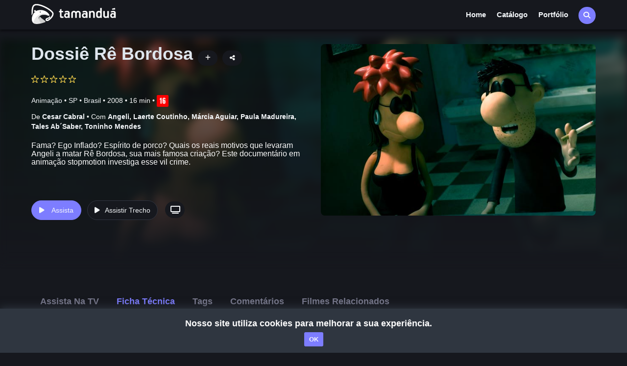

--- FILE ---
content_type: text/html; charset=utf-8
request_url: https://www.google.com/recaptcha/api2/anchor?ar=1&k=6Lc2-sApAAAAADixe0Q4QPXGYFRIcGaAOQiLldsZ&co=aHR0cHM6Ly90YW1hbmR1YS50di5icjo0NDM.&hl=en&v=PoyoqOPhxBO7pBk68S4YbpHZ&size=invisible&sa=submit&anchor-ms=20000&execute-ms=30000&cb=wwefecx3mns5
body_size: 48627
content:
<!DOCTYPE HTML><html dir="ltr" lang="en"><head><meta http-equiv="Content-Type" content="text/html; charset=UTF-8">
<meta http-equiv="X-UA-Compatible" content="IE=edge">
<title>reCAPTCHA</title>
<style type="text/css">
/* cyrillic-ext */
@font-face {
  font-family: 'Roboto';
  font-style: normal;
  font-weight: 400;
  font-stretch: 100%;
  src: url(//fonts.gstatic.com/s/roboto/v48/KFO7CnqEu92Fr1ME7kSn66aGLdTylUAMa3GUBHMdazTgWw.woff2) format('woff2');
  unicode-range: U+0460-052F, U+1C80-1C8A, U+20B4, U+2DE0-2DFF, U+A640-A69F, U+FE2E-FE2F;
}
/* cyrillic */
@font-face {
  font-family: 'Roboto';
  font-style: normal;
  font-weight: 400;
  font-stretch: 100%;
  src: url(//fonts.gstatic.com/s/roboto/v48/KFO7CnqEu92Fr1ME7kSn66aGLdTylUAMa3iUBHMdazTgWw.woff2) format('woff2');
  unicode-range: U+0301, U+0400-045F, U+0490-0491, U+04B0-04B1, U+2116;
}
/* greek-ext */
@font-face {
  font-family: 'Roboto';
  font-style: normal;
  font-weight: 400;
  font-stretch: 100%;
  src: url(//fonts.gstatic.com/s/roboto/v48/KFO7CnqEu92Fr1ME7kSn66aGLdTylUAMa3CUBHMdazTgWw.woff2) format('woff2');
  unicode-range: U+1F00-1FFF;
}
/* greek */
@font-face {
  font-family: 'Roboto';
  font-style: normal;
  font-weight: 400;
  font-stretch: 100%;
  src: url(//fonts.gstatic.com/s/roboto/v48/KFO7CnqEu92Fr1ME7kSn66aGLdTylUAMa3-UBHMdazTgWw.woff2) format('woff2');
  unicode-range: U+0370-0377, U+037A-037F, U+0384-038A, U+038C, U+038E-03A1, U+03A3-03FF;
}
/* math */
@font-face {
  font-family: 'Roboto';
  font-style: normal;
  font-weight: 400;
  font-stretch: 100%;
  src: url(//fonts.gstatic.com/s/roboto/v48/KFO7CnqEu92Fr1ME7kSn66aGLdTylUAMawCUBHMdazTgWw.woff2) format('woff2');
  unicode-range: U+0302-0303, U+0305, U+0307-0308, U+0310, U+0312, U+0315, U+031A, U+0326-0327, U+032C, U+032F-0330, U+0332-0333, U+0338, U+033A, U+0346, U+034D, U+0391-03A1, U+03A3-03A9, U+03B1-03C9, U+03D1, U+03D5-03D6, U+03F0-03F1, U+03F4-03F5, U+2016-2017, U+2034-2038, U+203C, U+2040, U+2043, U+2047, U+2050, U+2057, U+205F, U+2070-2071, U+2074-208E, U+2090-209C, U+20D0-20DC, U+20E1, U+20E5-20EF, U+2100-2112, U+2114-2115, U+2117-2121, U+2123-214F, U+2190, U+2192, U+2194-21AE, U+21B0-21E5, U+21F1-21F2, U+21F4-2211, U+2213-2214, U+2216-22FF, U+2308-230B, U+2310, U+2319, U+231C-2321, U+2336-237A, U+237C, U+2395, U+239B-23B7, U+23D0, U+23DC-23E1, U+2474-2475, U+25AF, U+25B3, U+25B7, U+25BD, U+25C1, U+25CA, U+25CC, U+25FB, U+266D-266F, U+27C0-27FF, U+2900-2AFF, U+2B0E-2B11, U+2B30-2B4C, U+2BFE, U+3030, U+FF5B, U+FF5D, U+1D400-1D7FF, U+1EE00-1EEFF;
}
/* symbols */
@font-face {
  font-family: 'Roboto';
  font-style: normal;
  font-weight: 400;
  font-stretch: 100%;
  src: url(//fonts.gstatic.com/s/roboto/v48/KFO7CnqEu92Fr1ME7kSn66aGLdTylUAMaxKUBHMdazTgWw.woff2) format('woff2');
  unicode-range: U+0001-000C, U+000E-001F, U+007F-009F, U+20DD-20E0, U+20E2-20E4, U+2150-218F, U+2190, U+2192, U+2194-2199, U+21AF, U+21E6-21F0, U+21F3, U+2218-2219, U+2299, U+22C4-22C6, U+2300-243F, U+2440-244A, U+2460-24FF, U+25A0-27BF, U+2800-28FF, U+2921-2922, U+2981, U+29BF, U+29EB, U+2B00-2BFF, U+4DC0-4DFF, U+FFF9-FFFB, U+10140-1018E, U+10190-1019C, U+101A0, U+101D0-101FD, U+102E0-102FB, U+10E60-10E7E, U+1D2C0-1D2D3, U+1D2E0-1D37F, U+1F000-1F0FF, U+1F100-1F1AD, U+1F1E6-1F1FF, U+1F30D-1F30F, U+1F315, U+1F31C, U+1F31E, U+1F320-1F32C, U+1F336, U+1F378, U+1F37D, U+1F382, U+1F393-1F39F, U+1F3A7-1F3A8, U+1F3AC-1F3AF, U+1F3C2, U+1F3C4-1F3C6, U+1F3CA-1F3CE, U+1F3D4-1F3E0, U+1F3ED, U+1F3F1-1F3F3, U+1F3F5-1F3F7, U+1F408, U+1F415, U+1F41F, U+1F426, U+1F43F, U+1F441-1F442, U+1F444, U+1F446-1F449, U+1F44C-1F44E, U+1F453, U+1F46A, U+1F47D, U+1F4A3, U+1F4B0, U+1F4B3, U+1F4B9, U+1F4BB, U+1F4BF, U+1F4C8-1F4CB, U+1F4D6, U+1F4DA, U+1F4DF, U+1F4E3-1F4E6, U+1F4EA-1F4ED, U+1F4F7, U+1F4F9-1F4FB, U+1F4FD-1F4FE, U+1F503, U+1F507-1F50B, U+1F50D, U+1F512-1F513, U+1F53E-1F54A, U+1F54F-1F5FA, U+1F610, U+1F650-1F67F, U+1F687, U+1F68D, U+1F691, U+1F694, U+1F698, U+1F6AD, U+1F6B2, U+1F6B9-1F6BA, U+1F6BC, U+1F6C6-1F6CF, U+1F6D3-1F6D7, U+1F6E0-1F6EA, U+1F6F0-1F6F3, U+1F6F7-1F6FC, U+1F700-1F7FF, U+1F800-1F80B, U+1F810-1F847, U+1F850-1F859, U+1F860-1F887, U+1F890-1F8AD, U+1F8B0-1F8BB, U+1F8C0-1F8C1, U+1F900-1F90B, U+1F93B, U+1F946, U+1F984, U+1F996, U+1F9E9, U+1FA00-1FA6F, U+1FA70-1FA7C, U+1FA80-1FA89, U+1FA8F-1FAC6, U+1FACE-1FADC, U+1FADF-1FAE9, U+1FAF0-1FAF8, U+1FB00-1FBFF;
}
/* vietnamese */
@font-face {
  font-family: 'Roboto';
  font-style: normal;
  font-weight: 400;
  font-stretch: 100%;
  src: url(//fonts.gstatic.com/s/roboto/v48/KFO7CnqEu92Fr1ME7kSn66aGLdTylUAMa3OUBHMdazTgWw.woff2) format('woff2');
  unicode-range: U+0102-0103, U+0110-0111, U+0128-0129, U+0168-0169, U+01A0-01A1, U+01AF-01B0, U+0300-0301, U+0303-0304, U+0308-0309, U+0323, U+0329, U+1EA0-1EF9, U+20AB;
}
/* latin-ext */
@font-face {
  font-family: 'Roboto';
  font-style: normal;
  font-weight: 400;
  font-stretch: 100%;
  src: url(//fonts.gstatic.com/s/roboto/v48/KFO7CnqEu92Fr1ME7kSn66aGLdTylUAMa3KUBHMdazTgWw.woff2) format('woff2');
  unicode-range: U+0100-02BA, U+02BD-02C5, U+02C7-02CC, U+02CE-02D7, U+02DD-02FF, U+0304, U+0308, U+0329, U+1D00-1DBF, U+1E00-1E9F, U+1EF2-1EFF, U+2020, U+20A0-20AB, U+20AD-20C0, U+2113, U+2C60-2C7F, U+A720-A7FF;
}
/* latin */
@font-face {
  font-family: 'Roboto';
  font-style: normal;
  font-weight: 400;
  font-stretch: 100%;
  src: url(//fonts.gstatic.com/s/roboto/v48/KFO7CnqEu92Fr1ME7kSn66aGLdTylUAMa3yUBHMdazQ.woff2) format('woff2');
  unicode-range: U+0000-00FF, U+0131, U+0152-0153, U+02BB-02BC, U+02C6, U+02DA, U+02DC, U+0304, U+0308, U+0329, U+2000-206F, U+20AC, U+2122, U+2191, U+2193, U+2212, U+2215, U+FEFF, U+FFFD;
}
/* cyrillic-ext */
@font-face {
  font-family: 'Roboto';
  font-style: normal;
  font-weight: 500;
  font-stretch: 100%;
  src: url(//fonts.gstatic.com/s/roboto/v48/KFO7CnqEu92Fr1ME7kSn66aGLdTylUAMa3GUBHMdazTgWw.woff2) format('woff2');
  unicode-range: U+0460-052F, U+1C80-1C8A, U+20B4, U+2DE0-2DFF, U+A640-A69F, U+FE2E-FE2F;
}
/* cyrillic */
@font-face {
  font-family: 'Roboto';
  font-style: normal;
  font-weight: 500;
  font-stretch: 100%;
  src: url(//fonts.gstatic.com/s/roboto/v48/KFO7CnqEu92Fr1ME7kSn66aGLdTylUAMa3iUBHMdazTgWw.woff2) format('woff2');
  unicode-range: U+0301, U+0400-045F, U+0490-0491, U+04B0-04B1, U+2116;
}
/* greek-ext */
@font-face {
  font-family: 'Roboto';
  font-style: normal;
  font-weight: 500;
  font-stretch: 100%;
  src: url(//fonts.gstatic.com/s/roboto/v48/KFO7CnqEu92Fr1ME7kSn66aGLdTylUAMa3CUBHMdazTgWw.woff2) format('woff2');
  unicode-range: U+1F00-1FFF;
}
/* greek */
@font-face {
  font-family: 'Roboto';
  font-style: normal;
  font-weight: 500;
  font-stretch: 100%;
  src: url(//fonts.gstatic.com/s/roboto/v48/KFO7CnqEu92Fr1ME7kSn66aGLdTylUAMa3-UBHMdazTgWw.woff2) format('woff2');
  unicode-range: U+0370-0377, U+037A-037F, U+0384-038A, U+038C, U+038E-03A1, U+03A3-03FF;
}
/* math */
@font-face {
  font-family: 'Roboto';
  font-style: normal;
  font-weight: 500;
  font-stretch: 100%;
  src: url(//fonts.gstatic.com/s/roboto/v48/KFO7CnqEu92Fr1ME7kSn66aGLdTylUAMawCUBHMdazTgWw.woff2) format('woff2');
  unicode-range: U+0302-0303, U+0305, U+0307-0308, U+0310, U+0312, U+0315, U+031A, U+0326-0327, U+032C, U+032F-0330, U+0332-0333, U+0338, U+033A, U+0346, U+034D, U+0391-03A1, U+03A3-03A9, U+03B1-03C9, U+03D1, U+03D5-03D6, U+03F0-03F1, U+03F4-03F5, U+2016-2017, U+2034-2038, U+203C, U+2040, U+2043, U+2047, U+2050, U+2057, U+205F, U+2070-2071, U+2074-208E, U+2090-209C, U+20D0-20DC, U+20E1, U+20E5-20EF, U+2100-2112, U+2114-2115, U+2117-2121, U+2123-214F, U+2190, U+2192, U+2194-21AE, U+21B0-21E5, U+21F1-21F2, U+21F4-2211, U+2213-2214, U+2216-22FF, U+2308-230B, U+2310, U+2319, U+231C-2321, U+2336-237A, U+237C, U+2395, U+239B-23B7, U+23D0, U+23DC-23E1, U+2474-2475, U+25AF, U+25B3, U+25B7, U+25BD, U+25C1, U+25CA, U+25CC, U+25FB, U+266D-266F, U+27C0-27FF, U+2900-2AFF, U+2B0E-2B11, U+2B30-2B4C, U+2BFE, U+3030, U+FF5B, U+FF5D, U+1D400-1D7FF, U+1EE00-1EEFF;
}
/* symbols */
@font-face {
  font-family: 'Roboto';
  font-style: normal;
  font-weight: 500;
  font-stretch: 100%;
  src: url(//fonts.gstatic.com/s/roboto/v48/KFO7CnqEu92Fr1ME7kSn66aGLdTylUAMaxKUBHMdazTgWw.woff2) format('woff2');
  unicode-range: U+0001-000C, U+000E-001F, U+007F-009F, U+20DD-20E0, U+20E2-20E4, U+2150-218F, U+2190, U+2192, U+2194-2199, U+21AF, U+21E6-21F0, U+21F3, U+2218-2219, U+2299, U+22C4-22C6, U+2300-243F, U+2440-244A, U+2460-24FF, U+25A0-27BF, U+2800-28FF, U+2921-2922, U+2981, U+29BF, U+29EB, U+2B00-2BFF, U+4DC0-4DFF, U+FFF9-FFFB, U+10140-1018E, U+10190-1019C, U+101A0, U+101D0-101FD, U+102E0-102FB, U+10E60-10E7E, U+1D2C0-1D2D3, U+1D2E0-1D37F, U+1F000-1F0FF, U+1F100-1F1AD, U+1F1E6-1F1FF, U+1F30D-1F30F, U+1F315, U+1F31C, U+1F31E, U+1F320-1F32C, U+1F336, U+1F378, U+1F37D, U+1F382, U+1F393-1F39F, U+1F3A7-1F3A8, U+1F3AC-1F3AF, U+1F3C2, U+1F3C4-1F3C6, U+1F3CA-1F3CE, U+1F3D4-1F3E0, U+1F3ED, U+1F3F1-1F3F3, U+1F3F5-1F3F7, U+1F408, U+1F415, U+1F41F, U+1F426, U+1F43F, U+1F441-1F442, U+1F444, U+1F446-1F449, U+1F44C-1F44E, U+1F453, U+1F46A, U+1F47D, U+1F4A3, U+1F4B0, U+1F4B3, U+1F4B9, U+1F4BB, U+1F4BF, U+1F4C8-1F4CB, U+1F4D6, U+1F4DA, U+1F4DF, U+1F4E3-1F4E6, U+1F4EA-1F4ED, U+1F4F7, U+1F4F9-1F4FB, U+1F4FD-1F4FE, U+1F503, U+1F507-1F50B, U+1F50D, U+1F512-1F513, U+1F53E-1F54A, U+1F54F-1F5FA, U+1F610, U+1F650-1F67F, U+1F687, U+1F68D, U+1F691, U+1F694, U+1F698, U+1F6AD, U+1F6B2, U+1F6B9-1F6BA, U+1F6BC, U+1F6C6-1F6CF, U+1F6D3-1F6D7, U+1F6E0-1F6EA, U+1F6F0-1F6F3, U+1F6F7-1F6FC, U+1F700-1F7FF, U+1F800-1F80B, U+1F810-1F847, U+1F850-1F859, U+1F860-1F887, U+1F890-1F8AD, U+1F8B0-1F8BB, U+1F8C0-1F8C1, U+1F900-1F90B, U+1F93B, U+1F946, U+1F984, U+1F996, U+1F9E9, U+1FA00-1FA6F, U+1FA70-1FA7C, U+1FA80-1FA89, U+1FA8F-1FAC6, U+1FACE-1FADC, U+1FADF-1FAE9, U+1FAF0-1FAF8, U+1FB00-1FBFF;
}
/* vietnamese */
@font-face {
  font-family: 'Roboto';
  font-style: normal;
  font-weight: 500;
  font-stretch: 100%;
  src: url(//fonts.gstatic.com/s/roboto/v48/KFO7CnqEu92Fr1ME7kSn66aGLdTylUAMa3OUBHMdazTgWw.woff2) format('woff2');
  unicode-range: U+0102-0103, U+0110-0111, U+0128-0129, U+0168-0169, U+01A0-01A1, U+01AF-01B0, U+0300-0301, U+0303-0304, U+0308-0309, U+0323, U+0329, U+1EA0-1EF9, U+20AB;
}
/* latin-ext */
@font-face {
  font-family: 'Roboto';
  font-style: normal;
  font-weight: 500;
  font-stretch: 100%;
  src: url(//fonts.gstatic.com/s/roboto/v48/KFO7CnqEu92Fr1ME7kSn66aGLdTylUAMa3KUBHMdazTgWw.woff2) format('woff2');
  unicode-range: U+0100-02BA, U+02BD-02C5, U+02C7-02CC, U+02CE-02D7, U+02DD-02FF, U+0304, U+0308, U+0329, U+1D00-1DBF, U+1E00-1E9F, U+1EF2-1EFF, U+2020, U+20A0-20AB, U+20AD-20C0, U+2113, U+2C60-2C7F, U+A720-A7FF;
}
/* latin */
@font-face {
  font-family: 'Roboto';
  font-style: normal;
  font-weight: 500;
  font-stretch: 100%;
  src: url(//fonts.gstatic.com/s/roboto/v48/KFO7CnqEu92Fr1ME7kSn66aGLdTylUAMa3yUBHMdazQ.woff2) format('woff2');
  unicode-range: U+0000-00FF, U+0131, U+0152-0153, U+02BB-02BC, U+02C6, U+02DA, U+02DC, U+0304, U+0308, U+0329, U+2000-206F, U+20AC, U+2122, U+2191, U+2193, U+2212, U+2215, U+FEFF, U+FFFD;
}
/* cyrillic-ext */
@font-face {
  font-family: 'Roboto';
  font-style: normal;
  font-weight: 900;
  font-stretch: 100%;
  src: url(//fonts.gstatic.com/s/roboto/v48/KFO7CnqEu92Fr1ME7kSn66aGLdTylUAMa3GUBHMdazTgWw.woff2) format('woff2');
  unicode-range: U+0460-052F, U+1C80-1C8A, U+20B4, U+2DE0-2DFF, U+A640-A69F, U+FE2E-FE2F;
}
/* cyrillic */
@font-face {
  font-family: 'Roboto';
  font-style: normal;
  font-weight: 900;
  font-stretch: 100%;
  src: url(//fonts.gstatic.com/s/roboto/v48/KFO7CnqEu92Fr1ME7kSn66aGLdTylUAMa3iUBHMdazTgWw.woff2) format('woff2');
  unicode-range: U+0301, U+0400-045F, U+0490-0491, U+04B0-04B1, U+2116;
}
/* greek-ext */
@font-face {
  font-family: 'Roboto';
  font-style: normal;
  font-weight: 900;
  font-stretch: 100%;
  src: url(//fonts.gstatic.com/s/roboto/v48/KFO7CnqEu92Fr1ME7kSn66aGLdTylUAMa3CUBHMdazTgWw.woff2) format('woff2');
  unicode-range: U+1F00-1FFF;
}
/* greek */
@font-face {
  font-family: 'Roboto';
  font-style: normal;
  font-weight: 900;
  font-stretch: 100%;
  src: url(//fonts.gstatic.com/s/roboto/v48/KFO7CnqEu92Fr1ME7kSn66aGLdTylUAMa3-UBHMdazTgWw.woff2) format('woff2');
  unicode-range: U+0370-0377, U+037A-037F, U+0384-038A, U+038C, U+038E-03A1, U+03A3-03FF;
}
/* math */
@font-face {
  font-family: 'Roboto';
  font-style: normal;
  font-weight: 900;
  font-stretch: 100%;
  src: url(//fonts.gstatic.com/s/roboto/v48/KFO7CnqEu92Fr1ME7kSn66aGLdTylUAMawCUBHMdazTgWw.woff2) format('woff2');
  unicode-range: U+0302-0303, U+0305, U+0307-0308, U+0310, U+0312, U+0315, U+031A, U+0326-0327, U+032C, U+032F-0330, U+0332-0333, U+0338, U+033A, U+0346, U+034D, U+0391-03A1, U+03A3-03A9, U+03B1-03C9, U+03D1, U+03D5-03D6, U+03F0-03F1, U+03F4-03F5, U+2016-2017, U+2034-2038, U+203C, U+2040, U+2043, U+2047, U+2050, U+2057, U+205F, U+2070-2071, U+2074-208E, U+2090-209C, U+20D0-20DC, U+20E1, U+20E5-20EF, U+2100-2112, U+2114-2115, U+2117-2121, U+2123-214F, U+2190, U+2192, U+2194-21AE, U+21B0-21E5, U+21F1-21F2, U+21F4-2211, U+2213-2214, U+2216-22FF, U+2308-230B, U+2310, U+2319, U+231C-2321, U+2336-237A, U+237C, U+2395, U+239B-23B7, U+23D0, U+23DC-23E1, U+2474-2475, U+25AF, U+25B3, U+25B7, U+25BD, U+25C1, U+25CA, U+25CC, U+25FB, U+266D-266F, U+27C0-27FF, U+2900-2AFF, U+2B0E-2B11, U+2B30-2B4C, U+2BFE, U+3030, U+FF5B, U+FF5D, U+1D400-1D7FF, U+1EE00-1EEFF;
}
/* symbols */
@font-face {
  font-family: 'Roboto';
  font-style: normal;
  font-weight: 900;
  font-stretch: 100%;
  src: url(//fonts.gstatic.com/s/roboto/v48/KFO7CnqEu92Fr1ME7kSn66aGLdTylUAMaxKUBHMdazTgWw.woff2) format('woff2');
  unicode-range: U+0001-000C, U+000E-001F, U+007F-009F, U+20DD-20E0, U+20E2-20E4, U+2150-218F, U+2190, U+2192, U+2194-2199, U+21AF, U+21E6-21F0, U+21F3, U+2218-2219, U+2299, U+22C4-22C6, U+2300-243F, U+2440-244A, U+2460-24FF, U+25A0-27BF, U+2800-28FF, U+2921-2922, U+2981, U+29BF, U+29EB, U+2B00-2BFF, U+4DC0-4DFF, U+FFF9-FFFB, U+10140-1018E, U+10190-1019C, U+101A0, U+101D0-101FD, U+102E0-102FB, U+10E60-10E7E, U+1D2C0-1D2D3, U+1D2E0-1D37F, U+1F000-1F0FF, U+1F100-1F1AD, U+1F1E6-1F1FF, U+1F30D-1F30F, U+1F315, U+1F31C, U+1F31E, U+1F320-1F32C, U+1F336, U+1F378, U+1F37D, U+1F382, U+1F393-1F39F, U+1F3A7-1F3A8, U+1F3AC-1F3AF, U+1F3C2, U+1F3C4-1F3C6, U+1F3CA-1F3CE, U+1F3D4-1F3E0, U+1F3ED, U+1F3F1-1F3F3, U+1F3F5-1F3F7, U+1F408, U+1F415, U+1F41F, U+1F426, U+1F43F, U+1F441-1F442, U+1F444, U+1F446-1F449, U+1F44C-1F44E, U+1F453, U+1F46A, U+1F47D, U+1F4A3, U+1F4B0, U+1F4B3, U+1F4B9, U+1F4BB, U+1F4BF, U+1F4C8-1F4CB, U+1F4D6, U+1F4DA, U+1F4DF, U+1F4E3-1F4E6, U+1F4EA-1F4ED, U+1F4F7, U+1F4F9-1F4FB, U+1F4FD-1F4FE, U+1F503, U+1F507-1F50B, U+1F50D, U+1F512-1F513, U+1F53E-1F54A, U+1F54F-1F5FA, U+1F610, U+1F650-1F67F, U+1F687, U+1F68D, U+1F691, U+1F694, U+1F698, U+1F6AD, U+1F6B2, U+1F6B9-1F6BA, U+1F6BC, U+1F6C6-1F6CF, U+1F6D3-1F6D7, U+1F6E0-1F6EA, U+1F6F0-1F6F3, U+1F6F7-1F6FC, U+1F700-1F7FF, U+1F800-1F80B, U+1F810-1F847, U+1F850-1F859, U+1F860-1F887, U+1F890-1F8AD, U+1F8B0-1F8BB, U+1F8C0-1F8C1, U+1F900-1F90B, U+1F93B, U+1F946, U+1F984, U+1F996, U+1F9E9, U+1FA00-1FA6F, U+1FA70-1FA7C, U+1FA80-1FA89, U+1FA8F-1FAC6, U+1FACE-1FADC, U+1FADF-1FAE9, U+1FAF0-1FAF8, U+1FB00-1FBFF;
}
/* vietnamese */
@font-face {
  font-family: 'Roboto';
  font-style: normal;
  font-weight: 900;
  font-stretch: 100%;
  src: url(//fonts.gstatic.com/s/roboto/v48/KFO7CnqEu92Fr1ME7kSn66aGLdTylUAMa3OUBHMdazTgWw.woff2) format('woff2');
  unicode-range: U+0102-0103, U+0110-0111, U+0128-0129, U+0168-0169, U+01A0-01A1, U+01AF-01B0, U+0300-0301, U+0303-0304, U+0308-0309, U+0323, U+0329, U+1EA0-1EF9, U+20AB;
}
/* latin-ext */
@font-face {
  font-family: 'Roboto';
  font-style: normal;
  font-weight: 900;
  font-stretch: 100%;
  src: url(//fonts.gstatic.com/s/roboto/v48/KFO7CnqEu92Fr1ME7kSn66aGLdTylUAMa3KUBHMdazTgWw.woff2) format('woff2');
  unicode-range: U+0100-02BA, U+02BD-02C5, U+02C7-02CC, U+02CE-02D7, U+02DD-02FF, U+0304, U+0308, U+0329, U+1D00-1DBF, U+1E00-1E9F, U+1EF2-1EFF, U+2020, U+20A0-20AB, U+20AD-20C0, U+2113, U+2C60-2C7F, U+A720-A7FF;
}
/* latin */
@font-face {
  font-family: 'Roboto';
  font-style: normal;
  font-weight: 900;
  font-stretch: 100%;
  src: url(//fonts.gstatic.com/s/roboto/v48/KFO7CnqEu92Fr1ME7kSn66aGLdTylUAMa3yUBHMdazQ.woff2) format('woff2');
  unicode-range: U+0000-00FF, U+0131, U+0152-0153, U+02BB-02BC, U+02C6, U+02DA, U+02DC, U+0304, U+0308, U+0329, U+2000-206F, U+20AC, U+2122, U+2191, U+2193, U+2212, U+2215, U+FEFF, U+FFFD;
}

</style>
<link rel="stylesheet" type="text/css" href="https://www.gstatic.com/recaptcha/releases/PoyoqOPhxBO7pBk68S4YbpHZ/styles__ltr.css">
<script nonce="u3lYxe4btEooOiLetBiaFw" type="text/javascript">window['__recaptcha_api'] = 'https://www.google.com/recaptcha/api2/';</script>
<script type="text/javascript" src="https://www.gstatic.com/recaptcha/releases/PoyoqOPhxBO7pBk68S4YbpHZ/recaptcha__en.js" nonce="u3lYxe4btEooOiLetBiaFw">
      
    </script></head>
<body><div id="rc-anchor-alert" class="rc-anchor-alert"></div>
<input type="hidden" id="recaptcha-token" value="[base64]">
<script type="text/javascript" nonce="u3lYxe4btEooOiLetBiaFw">
      recaptcha.anchor.Main.init("[\x22ainput\x22,[\x22bgdata\x22,\x22\x22,\[base64]/[base64]/[base64]/bmV3IHJbeF0oY1swXSk6RT09Mj9uZXcgclt4XShjWzBdLGNbMV0pOkU9PTM/bmV3IHJbeF0oY1swXSxjWzFdLGNbMl0pOkU9PTQ/[base64]/[base64]/[base64]/[base64]/[base64]/[base64]/[base64]/[base64]\x22,\[base64]\\u003d\\u003d\x22,\x22wo5WIsKyw4Fqw5vDkG9Yw5tqXcK4RzxjwqTCrsO+bsObwrwGHxQbGcKiM0/DnSRXwqrDpsOZDWjCkBbCucOLDsKPbMK5TsObwpbCnV4KwrUAwrPDkGDCgsOvKsOSwozDlcO+w5wWwpVtw74jPhDCvMKqNcKMK8OTUlzDuUfDqMKaw5/Dr1Iewr1Bw5vDq8OgwrZ2wpfCqsKcVcKgT8K/[base64]/[base64]/[base64]/Cn8OrwrhBKcKpwpzDr8OdQMOaf8KfwrrCqsKFwp7DuTxyw7XCp8KhWsKzYMK4YcKhBmHCiWXDlMO2CcOBIgIdwo5HwojCv0bDm20PCMKSBn7Cj2k7wro8KXzDuSnCjUXCkW/DkMOCw6rDi8OLwrTCuizDn2PDlMODwphwIsK4w6ANw7fCu2phwpxaChzDoFTDjMKzwrklLmbCsCXDk8KgUUTDtGwAI34iwpcIMsKYw73CrsOUcsKaETVgfwg0wrJQw7bCncO1OFZVZ8Kow6siw6oHa0MwKEzDmcKSTCA/VD7Dq8OBw7rDtW3Cu8OxXhZtFg/Dr8OQAzTCucOaw6rDlCrDgSA0TsK1w5Muw5HDoD0hwprDsWBZGcOMw69Tw4hrw48gMsKzY8K8NMOZf8OlwqohwoQBw6QiesOLGMOIBMOzw7DCl8O/wr/CoDVZw4/Dm2sTWMONecKWQcK8CMOVNx9bYMOlw7DDosOYwpXCscK3RWtkccORU1J5wobDlMKXwrfCqsKoD8O7BwJoFC8pWFNqYcO2eMKhw5bCt8Kgwp4kw6zDq8O9w4VzSMORb8ODd8OKw50rw6rCssOIwpfDgsObwpsiFUPClGbCmsOVcSjCvsKTw63DphDDmmDDgsKJwoJ/AsOfcsO/w77CmTTDtEpRwrfDrcKnecOtw7bDlcO3w4FTB8Odw5rDjsO8OMKPwodbO8KATCrDpcKfw6DCthMnw73Di8KjRnvCryfDmsKCwphcw7IQBsK5w45UUcObQj/CnsKJIRPClUbDohtKaMOYSRTDu2TCnwPCvWPCtVPCpV8gfsKnZ8KcwqbDqMKSwoPCnhrCmUzDsnjCrsKNw7E1LD/[base64]/CtCzDo8O0KMKNwo5Dw7jCuMKVXcKEw7/DtCBKSl/Dh2HDncK7A8KqS8KFIzZQw6g+w5bDkW47wqDDpGVIScO1XnPCt8OvdcODZWNTL8OIw4Yzw7gzw6TDnULDngY6w4kdZh7CqsK9w4vDsMKowrxobho8wrp1w5bDucKMw5Z+woxgwoXDnXhlw4xsw6IHw7Ulw49Yw4LChcK+AkrCgn5pwpJQeRtjwo/[base64]/[base64]/[base64]/dxPCvMOpbW3Chl4cwpFTw7kxwrAAw50Iwpl1OFfDrUDCu8OoQ34+BjLCgsKZwrYwOn3CssK/ahjCkgbDmsKWcMK+BMKoGsOlw7RIwqnDl3rCig7DmAs+wrDCgcOjVQ5Gw5lzeMOjS8OKw7BXJMO1AW1gbEZdwoEDBSXCqnfCjsOoeF7Do8O4wpDDnMKPEBcMw6LCsMOlw4rCn3XCjSktORxDI8KoB8Oea8OLY8Kywrwxw77Ck8OvDsKrZg/DvRIGwq0/A8OpwrLCp8OKw5JzwoFzAC7Cin3CgAbDqGnCm15cwoAOMz41NUh1w5EWeMK9wpDDr0jCpsO1DHzDmSnCoxTChlBOXGw7WxU8w6BmC8OjXMONw7tzeV/CrcO/w7vDrgfClMOiSSNpMDPDvcKzwp4Iw6YawojDqXtjVMKnD8K6bnPDonAAw5XDtcOOw492wr9MUsKQw7B2w6s4woE3ZMKdw5LCu8KHKMO1AWfCszpCwp3ChwLDicK2w7ALNMOZw7/ClRMoDAXDtDtgClHDgGBgw4rCoMOfw5RLdSoyIsOFwobDocOofcKqw5xywooqfcOQwp0RQsKUKUsdBTJHwpHCk8OhwrTCrMOaGx4zwocTScKxSTbCknHCncKuwosWKVc9wolCwqxzMcOFKsOtw5AHaG5rcx7CpsO3E8OiVsKvT8O6w5tuwoUaw53Cp8Kiw7cWfW/CksKfw5oyLXHCuMOTw6/[base64]/wo9lw79/w4pvVcKwYcOSTcOPaz/CpMOJw4rDkyPCksK5w4AMw5fCq2zDq8OPwrnCt8O4wrzClMKgesKJKsODX2Ewwromw5x6T3PCi1XDgkPCqsO/w4YmYMOwE04cwosGI8ONGzYow63Cq8Kiwr7CssK8w5NQQ8OKwpnDoV7Dk8ONeMOPKCvCk8KLajbCg8KGw6RUwr/[base64]/Clj1AVMOhwo/CjMKXw5/CuA0ew4bDg8OUTAfClMOFw6vCrsO4XRoQworCogIWYGoLw5/DisObwobCqnASH3LDrTXDvcKHOcKvNFJSwrzDpcKYIsKwwpU6w79Fw6LDlUrCr2EENBPDn8KfWcKhw58yworDnX/DmHsIw4LCviHCocOUOn8/Eg5YRhjDiztSwojDiC/[base64]/CigFjUhZXw6fDo8OQw58fwqZlE8KawqN8w47CqcOIwqjDqx7CgMKbw6PCgkBRLS/CtsKBw6FtL8Kow4Btw4/[base64]/w5FEwpXDox7CisKQLMOxwo/Cm8OVw61ROwvCkD9cwporwpJewp1Kw5lxIsO2QxrCsMOww7HCs8K/UEdJwqJYezRew5PCunfChWQbbcORBn/DhHDDqcOPwo7CqlQjw5HDvMOVw7kmPMOjwpvDhU/DhHLCk0MmwpDDkzDDv0skK8OdPMKNwqnDkCXDmxjDg8KGwqElwo4LCsOlwoM9w7U/[base64]/CUbDmQ3DpcKjIsOFTFfCtWdwL8O0wrDCrykjw6rClTDCq8OjXcKmK3kiXMKrwrMUw6ECNMOHXcOlB3XCqMOGVWgowpjCtGxIbsOuw7fCgcKNw7jDr8Kpw4d0w6QKwrJ7wrZvw4HCqFkzwpxfFBbClMOddcO3wrRkw7XDqnxew5pDw4HDkF/DrH7Cr8OTwo98CsOrO8KdOCvCrMKIe8Kow753w6jClBBmwpAidWzDsk8nw5kWA0VIbW3DrsOtwoLDosKAIyhZwo/Cs3w8S8O4ERJbw6RvwojClFnCvEPDth7DosO2wokTw4pQwrnCrsOTRMOVWQPCg8K/wo4jwppUw7V3w5hNw4YIwplEw5crAQF7w78/WE4qfC/CtF00w57DtMK+w6LChMKHEMObKcOpwrdPwog+cmTCkT4oMm0awr7DvQg9w7jDvMKbw5kdUQxwwpbCisKdTVDCo8KFQ8KfJz/DsEMVJDzDocOxbF1Uc8KoFEPDtsKoJMKhUCHDnTEcw7jDvcOFIsKVw43DjQnCs8KafkfCklF8w7lnwqxFwqVZVcOuDkcvcjADw5YuAxjDm8K+ScO+wqvDvMKkw4RmOQfCiF3CvlklXg/DosKdBsK8wphvDMKSacOQXMK6w5lGdSgbbi3CsMKew6oywrjCnsKewrIwwqtnw4JeHcK1w70hWsK+w4VhO27Dlz9wcwXCk3PDlAx8w53CjDjDpMK/w7jCugMwY8KrB202fMOSRMO8wpXDosOfw4Jqw4bCmsOlS3fDthB1wrzDpy1gUcO8w4Bewo7CtHzCmGQfLwoxw6fCmsOlw6NpwpEcw7vDusOqMjbDpMKdwpAbwpt0SsOHdVHCvcO1w73Dt8OmwqTDqT8Uw4HDikYbwpgdAwXDpcOIdgtSdnszAsOHSMO3AEFWAsKdw7/DkkN2wo0GEBfDj2wBw7vCoWXChsKVDBtdw53Cr38WwpHDvRpLT1LDqjrCiBLCncOvwobDosKIaiHDlynDssOqO2lTw4vCil12wpUaFcKjCsOzGR5YwooeIcKbEHtAwqQlwoHDm8KxMcOORizCpiTCmVfDrUDDucOqw4nDvcOBwr9ORMOBDiZ1Xn0xQz/CqEnCoj/Ct0XCiE46X8OlO8OEwrDDmD/Do1/ClMOBZjvClcKYBcKBw4nDtMKAesK6GMKOw7VGJ2kjwpTDp1/[base64]/w7EidHLDrVrDi8O7aS/[base64]/CniROGsKLEA0EFcKZw441OcK2fcKHwoLCk8K9Qj1uFmfDocOuS8KTGFMTTlTDnsK0PX9KIk9Iwptww6MCGcO3w59nwrjCsw1aNz7CmsKvwoY6wqMOeTowwpbCscKxCsK/CT3Dp8O5wovCosKow6nCm8Krwp3CkzPDhsKawpsmw73CtMK9FGbCtg57T8KJw4vDncOUwoYCw68zC8O1wqdZC8OpWsK6wqDDrS4TwrDDqcOfWMK/[base64]/w50jwr9jO1ljLys5w6YrA8Kdw5DDg3ELWBrCg8KiH2LClMK3w5wRBUlpInjCkDHDs8KEwprDkMK8DMOwwpwTw6jCiMOKBsOSacKwLkN3w74BB8OvwotFw6vCoG7CvMKKGcKUw7/CnWfDiWHCk8KFRFhGwrwQXR/Cs0zDvzrCpsKqIBx2wpHDhGjCqcO/w5PCisKWMQsQaMOhwr7DmCTDl8KnBEt4wqcpwq3Dm1PDsCV9KMO3w77CjsODP0bDk8K+SirDt8OjTibCgMOpXVbCg08vK8KXWMOtw4LChMOdwrfDqXLDlcKHw54MdcO2w5RswoPDiSbCqnDDgcOMPgjDoyzCssOfFknDhsOCw7/CiFVkG8KrZgfDpsORT8OfVMOvw6I4wp4qw7rCisK+wpzDl8OKwochw4nCt8OcwpnDkkPDhXFTGxJsbm5Yw5UFPMOmwq9kwrXDiWdSMHfCkFgFw7scwpFow6rDgAbCmHEew6TCnGU+w5/DmirDiDZYwqlAwrsFw64MVlPCuMKtX8O9wpbCrcOnwr9VwqpKRRwZSCVjRgHDsk9DTMOLw5PDiBZ+LVnDhSwcG8Kjw5bDpMOmY8Oww5Amw758wprCiBdww4tLIRFoSxcIMcOcDMOzwq9kw7rDhsKxwrlhLsKjwq5jBsOIwpdvBwEZwrpCw7XCoMK/[base64]/CnMKYIDHDl8KVwqzDpXXDj8Kqw4cOB8K/w6N8VyfDmcKswp/Dqh/ClBHDksOVIEbCg8OQbknDocK+w5AWwp/CmQ5bwr7CsgHDgxDDnsOMw5LDlm8aw4nDjsKywovDklXCksK2w6nDqMO3asKqF1ATFsOEG3t5KwF8w6ZVwp/CqjPCniHChcOVT1nDgjbCqcKdKsKVwrPCu8ORw40pw67DunTDsGMXZksZw5nDpD3DicO/w73CqsKUesOSw4YMfiRCwpUOOm1DShZOB8K0F0PDvcKxSgsdw4oxw77DhcOXecK9bnzCozFTw6EnC23Cllw+RMKQwo/DqXLDkH9ARsKxUAdswq/Dp30ew5UabsK2wqzCgcOGfMKAw7PCmFfDoVhew7w1wqTDisOuwpNjHMKFw47DqsKJw40teMKrTsOhDl7Cpx/DsMKIw6Y0WMOVK8KUw4opMMK1w4DCi0Jzw6LDqCDDnSsUCHARwpp2OcKgw6HCv2fDl8K5w5XDsFdTW8O4S8OnS1LDmWLDswc8DHjDrwtxbcOHCSTCucOEw4wJS17DiiDClDDCuMOrQ8KNPMKxwpvDu8O2wqt2PFxjw6zClcKaA8KmNVw/wo9Aw7fCjFcdw4PCksOMwrnCmsOqwrILDV80FsOlWsOvw43CjcOaUQ/[base64]/DtsO6KcOEw4PDv0gFZSHCiBsdwqcAw5TDhw/CixwzwqfDncKcw7kAwpjCk0M1BsKoWm0Zwqd5P8O8XD3ChMOMQC/[base64]/w6nCiyrDmivCjjDCqMOOwo7Ct8KWZMOTw6lLMMOyw40MwpNDZcOUOz/CvjsnwrvDgMKQw5vDv3/CoWvCkRFwasOpfMKHLA7DjcOjw6Jlw7g/QxvCuBvCl8Owwp7ClcKCwoDDgsKTwqPCj2/DkR0BLTHCpS1vw6vDtcO3DTsQOSROw67DrMOqw6Y1fMOWQsORDXgqwpTDrsOSwoDCsMKgRmrChcKow4dWw5zCrhttLMKUw7tON0LDm8OQP8OHIH/CuW0kYGNKOsKFf8OZw78NLcOpw4rCh1V9wp/CqMKFw73DmcOewpLCtMKJX8OHX8Okw4QoX8Kow7VzHMOkwonDvsKqZMKZwowQO8KywqhpwpTCosKiIMOkI1vDmi0sWMKcw6kPwo4tw6gbw5F6wrzCjQBWQsKPKsOtwokXwr7CrMOTEMK8VD/Dr8K/w7nCtMKMw7gbBMKEwrvDozMMMcOYwq8qcEtLV8O2w41WMRxqw4ouwrJAw57Du8Oyw600w6dHw5TDhy8MXsOmw7DCu8KtwoHDojTDh8KHD2Yfw4YhGMKOw4J7DnfDjH7DoHRewr3DnRnCpFrCisK/XsOYwpN0woDCqX/CnU3DpMKsJAHDusOIfcKDw53DqlN2Kl/Cu8OIf3jCkml+w4nDssKyd2/[base64]/[base64]/DicOMSXoDw5A3wpXCqRhAaRdce8KmWXrClsOSR8Kdwoc2asOEw6wBw5rCisOFw40Lw705w60jIsKSwrZucXfDjCsBwqoewqrDmcOBHQxoWcOpQXjDrXbCnC9cJw1BwoBVwozCpBbDgi/CilxNwrnDq3rDjU4dw4gLw4fDiXXDnsKZwrMhGhRGKsKQw73DucOAw47DqMKFwpTCqD14f8Ogw7ojw4bDkcKzckMjwo7DoXYPXcOtw7LClcOOCcOFwo4WdsOKEMKzM2EDw4QfIcO1w5vDqyvCusOlagEgYxcgw7fChTBXwq/DsRx1ZMK6wqghdcOLw4XClg3DlcODwq3DkX58DgrCtsK7E3nDtWZUYyTCn8OLwpHDjcK2wqbCjBvDgcKDOCbDocKJwpAHwrbDnWxywpgZG8KYVsKFwp7DmMO4dm9tw5DDmSgIbmJBY8Kcw7RCXMObwqHCrRDDhxlUVMOIBD/CncO5wpjDisKdwqLDrUlYJh4SdXhbNsK4wqt7Rm7DgcKHHMKGYTzCvB7Cp2fCqMO/w6jCgXPDtMKBw6PDs8OLOMOyEMOlHnTCr1sdY8KOw4/DkcKcwrrDh8KBw6ZowqJzwoPDjMK8Q8KNwpbCk1PCosOfUnvDpsOXwrw2AwbCk8KELcOEAMKAwqDCl8KgYjDCnFHCuMKjwo0kwpBvw6h7YU4AIhwtwoXCnAfCqT1PZg9jw4gFRAgzP8OgFHxUw7MPIyQgwoJ/cMObVsKkfn/DpmHDjMKQw5nDm1TCtMOUNxpsPz/CisO9w5bDi8KiZcOjPcOUw7LCi2rDqsK8LGHCpcKuI8KtwqbDusO1Yh/[base64]/JHt1w7DClsKRwo3DhcOzwqnCp8KkwqArw6JmRcKhw7TCvUIyWWp4wpE/dcK9wqfCjMKcw78gwpbCncO1QsKewqXClsOHaVjDhsKNwqUgw7M5w4ZDfC4Wwq9lEHAzFsKGa3PCsEEhH04mw5jDmsOiRcOkQ8OQw6AHw5A6w6/CuMK7wrjCpMKOLi7DqWjDsSdmeQ/CpMOJwo87bhlEw4zCmHtVwqnCl8KVEsKFwo1Rwogrwo9Uwp0KwpPDjG3DoUrClDnCvVnCmz4qJsKHUMOQa0HDpAvDqCoaF8KawpfClMKOw6w1WcK/IMOMwrjCtcKtJ0XDqMKbwoc1wpddw5XCi8OxcW7CpsKiL8OQw6DCnsK1woYkwrIaJRbDgsKyV33Cqi7Dsm8bbX5yUcOSw4XCt1ZVGE3DosOiLcO8OMKLOCU1bWZsCSnCqFPDjsKqw77CqMK9wow0w5DDtxvCiwHCnlvCj8OJw5jCtMOWw68zwop/G2YNRFALw5LDqkDDvTXCqCrCuMKGHSF/V0dowosjwqBUU8Khw6l+fCXCgcKUw6HCl8KxWcOwUsKCwrDCtcK5wpjDjDLCtsKPw73DkcKsI1MvwprDrMOZw7zDrCo3wq7DlcK2w53CjBAdw60aKcK6Uj/[base64]/wr/CvMOywrfDvn7DhXk7wpwxTMOzw55Uw6bDm8OaN8KYw7XCphkLw7IUFsK1w68/OXg4w4TDn8KtIsOrw5scSgLCmMO/aMK1wonCh8Olw7VkF8OIwqzCjsKUdcKnAzPDpcOswonCmT3DlTTCucKhwrnCsMOeWMOZwrbCgMOxc1PCmkzDkwvDhcOewq9BwpHDkQU+w7xewrdPK8KMw4/[base64]/Drhs2XMKGwoNQwocyw6xKwpYtBmTDvxbCmsKfCsOHw7IQWcKMwojCrcOBwpYFw7wOVGUOw4XDoMO0DWBLaC3DmsOtw45jwpcQV1wvw4rCqsOkwo/Djx/DmsOywqkNLcOGSEF8MX55w67DtFXCqMOwQsO2wqo1w5s6w4McVVnCqBhyBEZ2ZkjDmTbCocOIwrAGw5nCrcOWT8OVw74Aw7zCiHvDkwPCkwp6Q2BGOMO9OTFzwqrCsQxePMOSw50mT1/CriVOw5Qxw4doLC/Dtj4zw6zDi8KZwp9uAsKMw4AoXzzDiAp4IllEwqPCr8K2eXIyw5zDlMKLwpvCpcOaKsKKw6TCg8OFw5JkwrDCtsOxw4EUwovCtMOhw53CgB9Ew5/DrBbDgcKrBEfCs1/DpBLCgCZ3CsKsJHTDsRdewp9ow4NdwpDDqWALwrtQwrTDpMKGw4ZLwoXCscK3DQRVJ8KvKcOGFsKRw4TCplrCpgvCsiIRwoTCv0zDmFYMYMKOw5jCk8KFw6fChcO7w43CtMOLQMObwqjDrXDDsijDlsO0XMKxK8KkOAxNw5rDlm/DiMO2B8O8SsK9MTYnbMOvRcOhWAvDjyJ1XcK4w5LDscOVwqLDpnUOw7MLw7EZw5xRwpfCjDnDuB00w5PDmCvCj8OzODwew4BAw4QvwrIRM8Kyw68SNcKXw7TCm8Ora8O/dXBcw6rDisKQIxx5BUDCpsK5w7DCqiDDlzLCvsKGbmnDm8KQw63ClhNHK8Oiwqp+RWtCI8Otwo/Dmk/DiGsnw5dwZsOfERoSwqnCocKMc2NjZiTDu8OJC1rChHHCtsKDTcKHBkMTw51NcsKTw7bCrx95fMOgOcKQbUzCncO7w4lxw7fDn2jCucKXwqkDVj0Yw5TDsMKFwqZpw41iNsOOTRpuwprDmsOKMlvCrRHCggZ/[base64]/Cj8KtZcO+w47DqcOuw5IVfRZ/TcKHMsK+w544GMOpY8ORIsOewpLDlljDmGLDvMKzwprCnsKmwoF2YsOqwqzDiUUPGm/DmD8qw5lqwoMuw5zDkVjCrcKdwp7Dp1dJw73DuMO4LSfCtsO7w65AwqjCiClww7NHwr4Hw5xDw7rDrMOUfMOOwow6wptZMMOwK8KASSHChyXCmsOpQsKNWMKKwrtQw5huE8OAw5kpwpNSw5JoCcKew7TDp8OBWE8Lw5s7worDu8O0P8O/w77ClcKOwrlGwozDisKkw6fDsMOzFzgVwqppw64fNRNew4xnJMO1EsOQwptgwr1ywq/DtMKkwr8hDMK2w6bCq8KZGW/[base64]/Cii0sdcOOTsO5f8O8w7IGw6vDmzlRw6nDisO+S8KmGsKfI8ONwp4mWyTCkUXCq8KkRsO/[base64]/[base64]/dsOMNirCrRnDvSJTw5HCpTZ8LGfDvsOQEsK2wpZ8wqA8K8O4wqHDrsKrbx3CjAFAw5nCrx/[base64]/w6LDrsOwJC8GRXjDpQc/ZWfCq8KfTUPDrCDDhnvCoCkmw6JzLwLClcO2GsKbw5jCv8KDw6PCoXc/AsKYTxDDhcKbw4/DjDbClD3DlcOMOsO5FsKhw4QDw7zCrQtKRUZhw7Q4wqI1eUFGUWBnw4I0w6l4w4PDu3tVWGDCusO0w61vw7NCwr/CmMOuwpXDvMK+ccOPaDF8w5h0woE6wqJUw7sJw5jDhijCngrCk8O6w6c6PW4uw7rDnMKuYcK4fiADw6wFLyFVRcO7ZUQuZ8OSMcORw6/DmcKVflPCisKlRTxMV2Fww5nCqg3DonbDiF0jYsKOWS7Ck0M5csKtDsOEPcK3w6HDlsK3KG0dw47DkcOSw7EhaAlPelTCjyEjw6XDn8KJXSXCoENtLwXDgw/DiMKvLyJZagvDlhpiw5cHwofChsOmwqrDuWfDq8KTAMOmw5nCuBo8w6zCkF/Dj2UVfXzDvg5zwo0YDcO5w6U1w7V8wq4Bw784w6sXE8Kiw71Jw4/DujklPCnCj8K6VsO4IMOhw6slJ8OTTzXCu1cQwpXCjxLDrxg+wrELwrhWX0YaE17DiTTDncO2AcOIUzHDicKzw6dJMR54w73ClsKPembDriV8w6jDucOEwpvCqsKbScKKOW9qRi53wrQFwphgw6Iqw5XCp2jCoF/DvBMqw6LDjlAkw4JtbEh/[base64]/H8KTdsK2KxbDjMKbw5w7NBFLHCrClh7Cu8KaBg3CpwUyw6bDlz7DvxHCksKVE0LDuUDCpsO4T20ywpU9w5M7WcOTJndvw6fCpVPCgMKEKkHCpAnDpT5Sw6rDlmzCkMKgwqfCuwYcQsO/acO0w7lTVMOvw7YYacOMwpnCuiEiTD8mW0nCqkk9w5cZaUYIbxo6w4oSwrbDqTplDMOoUTXDqgvCk1nDocKsbsK8w6ddeQgHwrRLAVIgaMOvW3IwwqvDqylrwrlsS8K6CCM1FMOew7jDjsKewr7Dq8O7U8O7wrQuQsKAw5rDkMOXwrHDr28Cdx/Cs14LwrvCvG/[base64]/Cj8Okw5/DmMKwGzLDgMKeNjo2wpwqwrdMwp3DhUTCknvDh2YUdMKBw5UrWcOXwq4yeUbDhsOQHAl2JsKsw4PDog/ClhkXTlNrw5bCkMO4TsOBw55OwqpFwpU7w6Q/dsKqwqrCqMKqLHvCt8O5w5bCscK6Ok3CocOWwpHDvlXCkXzDo8O+Gio5SMOKw7hkw5LCsVXDn8KZUMKqVT/CoCzDn8KoOMKdF3EOw6o/WsOTwrYvEMOkGh4nwpzDl8OhwrRcwrQYTH3DvHEAwqHDnMK1wq/[base64]/Cg8KvcMK9ZTnDlxvDicOuQ8Knwqxyw5bCpsOQw4rDqA42MXPDl084w67ClsKoScKBw47DizzCocKmwp7DisKkK2LCrcOGLmkjw5QrJELCoMOXw4/DgMO5EFdRw4wkwo7Dg3EUw6URcljCpQV6w6fDsFbDgDnDl8K0XHvDkcOBwrrDtsK5w4gpXQQLw60jOcOudsO8JUPCo8KVwoXCg8OIGcOIwpEJA8OewoPCh8K4w5JNEMKGccOBSkvDocOYw6I5wpFRw5jDsWXDjcKfw4/CuSTCosKdwonDhcOCHsK7UAlUw7HChU0uUsOKw4zDucKtw67DscKedcOrwoLDk8KCVsK4wr7Dv8OowpXDlVwvXkcLw43ClifCslt3w7M4OTF/woNVa8OTwp4EwqPDr8KGD8KIGX5GX1vCj8KMLSd1WsKrwroeecOSw5/DtSs8VcKOOsOUw7TDuBrDpsOPw6pNWsOgw47CqFFDwrbCjcK1wqIWHHhNfMKaLj3Cilx8wp0+w4XCsw7CnzzDusKAw6UrwqnDnkjCg8KdwpvCsjDDgcORT8OFw44XeUvCocK3axsmwptNw5LCg8K2w4/Ds8OydcKSw4ZCRh7DpcO/[base64]/G8KLTS7Cj2bDlCfDqDnDvUrDrMKqwqbCgwp1woZIE8OswpnDvWbCpcOYL8Obw77DoXklYHPDpcOjwpnDpRQiAFjDmMKPWcKCwq4pw5/DvMOweEXCsT3DtgHCtsOvwrfDswc0DMOoaMKzXcKxwopFwqzCizvDi8Oew7g9LsKuesOdTcKUW8K/[base64]/Dm23Ci1QwOW3CtsOGw6dwF0VKw4laGVNgcjttw5Mlw6UmwohZwp7Cqz3DonfCmSvDujPDgkRBOBMbJGHCoE8nL8O1wp/DrUHCnsKZdsOTH8Onw5/[base64]/DsEjDrQfDshgBw4JXNsOOXsODwqnCphnCrcOOwrNlG8KJwoXCtsKSVlc1wpjDtynCusKowoBVwqofGcK5H8K/HMO7ZjwRwrR1V8KBwpXCnDPDgRBQw4DCt8K9E8Oaw5kGfcOgdmEAwp1Jwr4nP8KaE8KTI8OAAmghwo/CtsKyYRIabg5kBiQBNlLDpSAnMsOXD8O9woHDk8OHajBgBcO6LyMmRsOPw6bDqHlnwo5TWRvCvFJ4KHzDhsKKw4TDo8KnGxDCqVxnEEHCrHnDmMKYHFTDm0g/w7/CrsK6w5HDq2fDtk5yw4bCj8O7wr0Zw7rCn8ObUcOFCcKNw6bDjcOELyE/FVrCpMOROsKxwqsOIMKNJU3DvcKgXMKjLCXDkVbCm8KCw7HCm2zCrsKlD8Oyw5vCoD0TVRzCnTQOwr/Dl8KeacOuE8KLAsKaw77Du13Cq8OvwqLCvcKdIW94w63Cn8OQw6/CtDcgWsOAwr7CsQlMwqPDocKdwr3Dp8Orw7fDlcODFMONwqbCjX/[base64]/DvnLCqsO3VsOlw7PDgAvDm8KUw6New59KwrpmwrRgw5bCoDI9w7skYR9AwrjDosO9w6bCmcKjw4PDhMKIw7BEXD0fEsKAw7EKMxVaGWd+O1zCi8K0wq09V8Ksw6MpNMKSc2TCuybDmcKTw7/Dp2gPw47Cly9mR8KfwozDrwIBE8OnJ0DCr8Kgwq7DmcKpccKKc8Onw4fDij/CsRRKIB/DksKwIcKkwr/Ci1zDqcKewqwZwrLCu1HDvWrCusO0ecKFw6s3XMOiwo7Dk8Ovw6B0woTDh0TCkS5ucj0fCVdHYcOXWGTCj2TDjsOgwr/DjcOLw4gjw7LCngRsw6R6woPDm8KmRj4VOsKPQ8OwQ8OZwr/DuMOMw4fDiGTDhC9VAMK2IMKfSMK4OcOvw5vDl1FIwq/CgUp7wpAQw48hw5/DkcKQwpXDrXHCiGTDtsOLajHDpwfCvMOPLnJSwrdmw7nDk8OYw4Z+OhzCrMOuNGZVM0sQAcOwwolWwogzFCoHwrR+wpvDs8Ouw5vDtsONw65basKFw4xmw6/DvcOWwr54RsOWfgfDvsOzwqNhAsKOw6zCv8O6fcKvw6B1w4Zyw7ZhwpLDpMKPw7h4w4nCimPDm3skw7bCuh7CnD5afFHCkG7DjcOLw7bCty/CqMKqw4PCjwXDmMO7VcKUw43CjsOPVxQkwqzDusOPQ0rDrSBuw4nColFbwqZQdirDjig5w64cFFrDijnDrjDCtXlVZ1k/GcO/w7BHA8KLTjPDp8OQwpvCssOeaMOJTcK/wpHDkiLDgsOialwCw6DCrhnDm8KUCcOTG8OGwrPDqcKHG8KMw4LCk8O7SsKXw6fCtcKzwrzCvMO0fg1lw4/DmCbDmMKmw6ZaR8Oxw5VWecOYOcOxJinCnMK9FsOVYMORw4hNHsKqwqXCgllgwppKLi09V8OAay/Dv1YgI8KeRMO+wrbCvjLDh13Cojs0w5nDrDo1wqfCqRBVOBzCpcOtw6Y9w710OCPClk1GwpHCq3s+ED/[base64]/DgMKvH8K9w4/Cpyt3IGBBwoQ9GsOhw7bCvm5iU8KPKwzDjsOtw7how7ACL8OFJUnDowXCjGRxw6V6wo/CvsKww5TCoGQnDHFcfMOoO8OPK8OXw6TDs2NgwqLCm8OZWx4RWcOCYcOowpnCrsO4ExTDo8Kawocbw44AGHvCrsKkOwrCs2JRw6PCqcKub8KUwoPCrk9Ow5jDqcOFWcOfEcKbwq5yIjrDgR8rQX5qwqbCqiQ5KMKBw7TCqDjDksOXwo01HxjCi2/[base64]/CmsKNw6BuCVjDgMOQcDElK8OZCsOSDA3CtcOkbcKqVQxbQcONXD/CtcKFw5TDv8K0cXTDiMOSwpHDrcKeJkxmw7LCmRbCuUo1wpwRQsKpwqgPwoM3AcKawoPCplXChwgBw5rCncKHOnHDu8Krw5BzF8KxP2DDgWrDjsKjw7nDgC/DmcOMUiXCmDHDmx0xQcOTwqdWw5x+w6tow5h5wpJ9elBhXXlFfcK3w7vDl8KzeE/Cm2HClsOLw6ZzwqXCkcKRADfChFRXUMOWJcOBJjXDgyUwNsOiFA7Dt2vDj0obwqRGcFrDgRt/w5AZTCPDrEjDr8ONEQzDgw/DtHLCg8KeK04rTXM3wqgXwr5uwpAgbUkFw4/[base64]/Cj8OCPhjCl1PCvT0Iw4DDonxJYsO6wp/Dr1AYAC8Yw6fDqcKwSyotJ8OyMcKxwoTCh17Dp8O/asO6wpRfw4XChcOBw7/CoGTCmnvDrcOxwpnDv3bDoDfCo8K2w4pjw4Q8wpARZS12wrrCg8K/[base64]/[base64]/[base64]/DjDvDpMOew53DmDsAw4UGw4Vfw7ENYi0AR8KTw4dww6fDgcOwwqDCtsKofRbDkMK+XAEoRMKadsOCSMKDw5hfG8KPwpYWB0HDnMKVw6jCu0RUwpbDkiXDgA/[base64]/CnTzCkHdiSH9fw5Zuw77DoFzCgmDDqMOJwrUJwrXCp0gpGyBUw5zCq1MXUSAxAhHCqsOrw6sNwoofw48+IsKpEcOjw6Iuwos5cHTDu8Opw5Now73Cmys0wp0lTsKxw4DDgMK4eMK7NUDDqsK1w4rDrQpDUlAfwrsPMsKMJsK0Wk7Ck8Osw6XDvMO/CMO0Km97OWsdw5LChQ0OwpzDq2XCsQ4uwqvCtcKVw7fDiDnCksKGCE1VE8KVw47Cn1l9wqPDksOiwqHDisKHPBXChEJECzsffEjDoSnDi1PDngUawokdwrvDgMOBQBo/w6fCmMKIw6AaRQrDmsOiT8KxU8OvEMOkwqEkVh4ew7JBwrDDnW/CrcOaRcKWw57CqcKww43DkVNfck4sw6t2JcOOwrgjBA/DgzfCl8O0w5fDm8Kxw7TCpcKZEibDtMKgwoDDj3nCs8OCXCjCnMOmwrTCkVTCvjg0wroxw6DDvsOOcFpCJXnClMO+w6XCmcKpY8O5VsO+CcKAesKcS8OKcQPDvC9SP8K2wrzDksOXw7zCtWc3C8K/wqLDgMOlY1kIwqbDo8KZY0bDuWdacDTCrHkEN8OEICvDmgJ1WiDCqMKzYR7ClW0CwrckOsOgZsKew5LCoMOgwqNowq/Ct2fCuMKhwrPCmH03w5zCj8KCwos5w6F4EcO6w44HDcO7DGYtwqvCp8KEw6USwoU2wprCkMKIHMO4HMOWQcKEOcKew5c5GQ/DkF/DsMOTwrICacOpIsKVA3bCusKWwow0w4TDgBLCpyDClMKDw4x/w5YkesKBwrLDmsORKsK3TMOYw7HDsSoewphSAjRiwo8YwrskwqQ1dQAdwpfCniowa8KGwocHw4LDtAfCrTRCcFvDp2jCmsOJwpBKworCkDrDmsORwoDCt8OqaCVowq7ChsOZf8Oaw57DhT/DmX3CsMOIwonCr8KIGGbCs3rCtX3CmcKSDMOwIU9GZnMvwqXCm1FPwrHDusO8WcOPw7XCr1B+w74KeMKDw7FdDBxSXDfCvXDDhkhhWMK+w5tYb8KpwpsmWX/[base64]/Rw7CgFzChybCpRXDsh0jw5Eew6XCoWLChS4bbcOCUxw7wqfChMKULF/DhzjDvMOUw5wFw7hNw6gBHxHDnmPDk8Kmw7Bmw4Q8Z117w6smE8OxbcOKYsOpwqhLw5vDmnNgw5bDkcOwRR7CssKNw4pDwojCq8KWAMOhT1/[base64]/[base64]/[base64]/DlhxaXQ/Cl1/CgytuTMK8w4rCsMKWcAdqwo8xwo1Jw7Z3SxAKwp4Vwo/[base64]/Dv0kKw4Usw5R1O0RSHQ3DksOHw7LCnXPCrMOQFBfCvTrCg8KjIMKuAD/[base64]/AzMgwpXDvMOxNEt/wotswqt0wromI8Ohe8OZw7rCssOawpHClcONwqJRwoHCgl5Iw7jDsjDCisKsJhvCkUXDs8OINcO/KS4+wpU0wpdZAU3CpTxKwr5Mw6l9DFUIUMOtXsOREcK1TMOkw7JJwovCtsOGBiHCli98w5UtJ8OwwpPChlJ7CDPDtAjDlWdYw7XCkUgaYcOPGgHCgW/DtBJ/SQzDisOVw6RId8K4B8KlwpN4wrkMw5EwEUZJwqXDk8OjwqbClGplwoHDt1MpDh1hFcKLwovCtDnCgjUzw67CsBUSXEQPL8OcOm/[base64]/ChW19w588SUnCmsOtFMKpRlvCtD0aD8O1wpl/RWICO8O/[base64]/[base64]/ClVLChcOeT03CtBJiYcKHWQDCosOew5Y9Ah0lXVdXeMOgw7jCs8OwGnPDtDQ3Ki4vOkzDrgZ3YHUmQ1ZXScKGOx7DlcOhCMO6wrPDg8O/[base64]/CuCUJwprDtTM/wrTDllFpwq3Cqkdmw47CryscwrQGw5gdwocsw5Nyw4kSLMK5wpfDum/Cv8OmF8OXf8K8wq7CjQkmai8jasKkw67Cn8KSKMOMwqMmwrwhLx5qwqfCnlAFw7jClyNzw7TCgx8Lw5Evw7/DtQslwqcEw6nCvMKkc3PDlDZaZsOlfsKwwrDCtcOqQlgeEMORw73Cgj/DqcKNw43CssOHVMK1GRkaQT4vwprCv1NEw5zDhsKUwqx0wqQ1wozCsSHDhcOlAsK0wqVUTCcGLcOywrYSw5nCqsO5w5FTDcKrKMOaRWLDn8KDw7PDhSnDo8KQf8OXd8OeFRlwehouwpNQw4JAw5/DugLCnCIpBMKtVDbDq0JTWsO/w7rCkUdxwqLCghpmTUvCnUrDuxFOw61THcOJcHZYwpQCKDVPwrnCkDjCgMOBw5B7I8OfDsOxCMK+w709KcOZw5XDi8ORIsKww6HCtcKsHk7Dg8Obw6BkOT/CpS7Dn1wIK8KlAV0Fw5/DpXrCjcKgSE7Ct31ow7xRwqXCocKWwpDCvsK3KS3CrVDChcKzw4jChsOvRsOiw6Iawo3CisK+aG4DUCA+VcKOwrfCqTfDhB7CiRQzw4cEwoTCkcO6IcKUAgXCtkVIesOBwoHDth9cQy4BwpDCuwl1w7MfV2/DkB/CgXMnLMKDwovDr8KTw7wrJH/DpMOpwqrDi8O6SMOwZ8OvV8Kdw4HDiEbDhAfDt8K7NMKxKQ/[base64]/w5rDo8KcUHIwwqTCrC5nDCvDo8OSLsO6w4PDm8OSw5lQwo7CiMKqwrjCncKxGn7CpQtyw47Cj1LDqEXDlcO6w7hJUsKDVsK1EnrCoj8Pw4XCncOIwq5dw4bCjsK1wrzDtBIjb8ODw6HCnsOpwok\\u003d\x22],null,[\x22conf\x22,null,\x226Lc2-sApAAAAADixe0Q4QPXGYFRIcGaAOQiLldsZ\x22,0,null,null,null,1,[21,125,63,73,95,87,41,43,42,83,102,105,109,121],[1017145,565],0,null,null,null,null,0,null,0,null,700,1,null,0,\[base64]/76lBhnEnQkZnOKMAhmv8xEZ\x22,0,0,null,null,1,null,0,0,null,null,null,0],\x22https://tamandua.tv.br:443\x22,null,[3,1,1],null,null,null,1,3600,[\x22https://www.google.com/intl/en/policies/privacy/\x22,\x22https://www.google.com/intl/en/policies/terms/\x22],\x22J1fDQDv9SfRIoH41ij6CJMo19atY3FL92ype6n4vlMs\\u003d\x22,1,0,null,1,1768986186726,0,0,[105,19,80],null,[14],\x22RC-hJ2IBUPPYjzjKQ\x22,null,null,null,null,null,\x220dAFcWeA4o2Rv_H_-Pk82OoNQyEn8pxFSgDvbFDKqihEbvhDDsELL1atIwdwD2U5yuLannsXiHyi0PlVRoVZzvvmMgbFqf4l3BsA\x22,1769068986575]");
    </script></body></html>

--- FILE ---
content_type: text/html; charset=utf-8
request_url: https://www.google.com/recaptcha/api2/anchor?ar=1&k=6Lc2-sApAAAAADixe0Q4QPXGYFRIcGaAOQiLldsZ&co=aHR0cHM6Ly90YW1hbmR1YS50di5icjo0NDM.&hl=en&v=PoyoqOPhxBO7pBk68S4YbpHZ&size=invisible&sa=submit&anchor-ms=20000&execute-ms=30000&cb=2yxg2c1oecdj
body_size: 49643
content:
<!DOCTYPE HTML><html dir="ltr" lang="en"><head><meta http-equiv="Content-Type" content="text/html; charset=UTF-8">
<meta http-equiv="X-UA-Compatible" content="IE=edge">
<title>reCAPTCHA</title>
<style type="text/css">
/* cyrillic-ext */
@font-face {
  font-family: 'Roboto';
  font-style: normal;
  font-weight: 400;
  font-stretch: 100%;
  src: url(//fonts.gstatic.com/s/roboto/v48/KFO7CnqEu92Fr1ME7kSn66aGLdTylUAMa3GUBHMdazTgWw.woff2) format('woff2');
  unicode-range: U+0460-052F, U+1C80-1C8A, U+20B4, U+2DE0-2DFF, U+A640-A69F, U+FE2E-FE2F;
}
/* cyrillic */
@font-face {
  font-family: 'Roboto';
  font-style: normal;
  font-weight: 400;
  font-stretch: 100%;
  src: url(//fonts.gstatic.com/s/roboto/v48/KFO7CnqEu92Fr1ME7kSn66aGLdTylUAMa3iUBHMdazTgWw.woff2) format('woff2');
  unicode-range: U+0301, U+0400-045F, U+0490-0491, U+04B0-04B1, U+2116;
}
/* greek-ext */
@font-face {
  font-family: 'Roboto';
  font-style: normal;
  font-weight: 400;
  font-stretch: 100%;
  src: url(//fonts.gstatic.com/s/roboto/v48/KFO7CnqEu92Fr1ME7kSn66aGLdTylUAMa3CUBHMdazTgWw.woff2) format('woff2');
  unicode-range: U+1F00-1FFF;
}
/* greek */
@font-face {
  font-family: 'Roboto';
  font-style: normal;
  font-weight: 400;
  font-stretch: 100%;
  src: url(//fonts.gstatic.com/s/roboto/v48/KFO7CnqEu92Fr1ME7kSn66aGLdTylUAMa3-UBHMdazTgWw.woff2) format('woff2');
  unicode-range: U+0370-0377, U+037A-037F, U+0384-038A, U+038C, U+038E-03A1, U+03A3-03FF;
}
/* math */
@font-face {
  font-family: 'Roboto';
  font-style: normal;
  font-weight: 400;
  font-stretch: 100%;
  src: url(//fonts.gstatic.com/s/roboto/v48/KFO7CnqEu92Fr1ME7kSn66aGLdTylUAMawCUBHMdazTgWw.woff2) format('woff2');
  unicode-range: U+0302-0303, U+0305, U+0307-0308, U+0310, U+0312, U+0315, U+031A, U+0326-0327, U+032C, U+032F-0330, U+0332-0333, U+0338, U+033A, U+0346, U+034D, U+0391-03A1, U+03A3-03A9, U+03B1-03C9, U+03D1, U+03D5-03D6, U+03F0-03F1, U+03F4-03F5, U+2016-2017, U+2034-2038, U+203C, U+2040, U+2043, U+2047, U+2050, U+2057, U+205F, U+2070-2071, U+2074-208E, U+2090-209C, U+20D0-20DC, U+20E1, U+20E5-20EF, U+2100-2112, U+2114-2115, U+2117-2121, U+2123-214F, U+2190, U+2192, U+2194-21AE, U+21B0-21E5, U+21F1-21F2, U+21F4-2211, U+2213-2214, U+2216-22FF, U+2308-230B, U+2310, U+2319, U+231C-2321, U+2336-237A, U+237C, U+2395, U+239B-23B7, U+23D0, U+23DC-23E1, U+2474-2475, U+25AF, U+25B3, U+25B7, U+25BD, U+25C1, U+25CA, U+25CC, U+25FB, U+266D-266F, U+27C0-27FF, U+2900-2AFF, U+2B0E-2B11, U+2B30-2B4C, U+2BFE, U+3030, U+FF5B, U+FF5D, U+1D400-1D7FF, U+1EE00-1EEFF;
}
/* symbols */
@font-face {
  font-family: 'Roboto';
  font-style: normal;
  font-weight: 400;
  font-stretch: 100%;
  src: url(//fonts.gstatic.com/s/roboto/v48/KFO7CnqEu92Fr1ME7kSn66aGLdTylUAMaxKUBHMdazTgWw.woff2) format('woff2');
  unicode-range: U+0001-000C, U+000E-001F, U+007F-009F, U+20DD-20E0, U+20E2-20E4, U+2150-218F, U+2190, U+2192, U+2194-2199, U+21AF, U+21E6-21F0, U+21F3, U+2218-2219, U+2299, U+22C4-22C6, U+2300-243F, U+2440-244A, U+2460-24FF, U+25A0-27BF, U+2800-28FF, U+2921-2922, U+2981, U+29BF, U+29EB, U+2B00-2BFF, U+4DC0-4DFF, U+FFF9-FFFB, U+10140-1018E, U+10190-1019C, U+101A0, U+101D0-101FD, U+102E0-102FB, U+10E60-10E7E, U+1D2C0-1D2D3, U+1D2E0-1D37F, U+1F000-1F0FF, U+1F100-1F1AD, U+1F1E6-1F1FF, U+1F30D-1F30F, U+1F315, U+1F31C, U+1F31E, U+1F320-1F32C, U+1F336, U+1F378, U+1F37D, U+1F382, U+1F393-1F39F, U+1F3A7-1F3A8, U+1F3AC-1F3AF, U+1F3C2, U+1F3C4-1F3C6, U+1F3CA-1F3CE, U+1F3D4-1F3E0, U+1F3ED, U+1F3F1-1F3F3, U+1F3F5-1F3F7, U+1F408, U+1F415, U+1F41F, U+1F426, U+1F43F, U+1F441-1F442, U+1F444, U+1F446-1F449, U+1F44C-1F44E, U+1F453, U+1F46A, U+1F47D, U+1F4A3, U+1F4B0, U+1F4B3, U+1F4B9, U+1F4BB, U+1F4BF, U+1F4C8-1F4CB, U+1F4D6, U+1F4DA, U+1F4DF, U+1F4E3-1F4E6, U+1F4EA-1F4ED, U+1F4F7, U+1F4F9-1F4FB, U+1F4FD-1F4FE, U+1F503, U+1F507-1F50B, U+1F50D, U+1F512-1F513, U+1F53E-1F54A, U+1F54F-1F5FA, U+1F610, U+1F650-1F67F, U+1F687, U+1F68D, U+1F691, U+1F694, U+1F698, U+1F6AD, U+1F6B2, U+1F6B9-1F6BA, U+1F6BC, U+1F6C6-1F6CF, U+1F6D3-1F6D7, U+1F6E0-1F6EA, U+1F6F0-1F6F3, U+1F6F7-1F6FC, U+1F700-1F7FF, U+1F800-1F80B, U+1F810-1F847, U+1F850-1F859, U+1F860-1F887, U+1F890-1F8AD, U+1F8B0-1F8BB, U+1F8C0-1F8C1, U+1F900-1F90B, U+1F93B, U+1F946, U+1F984, U+1F996, U+1F9E9, U+1FA00-1FA6F, U+1FA70-1FA7C, U+1FA80-1FA89, U+1FA8F-1FAC6, U+1FACE-1FADC, U+1FADF-1FAE9, U+1FAF0-1FAF8, U+1FB00-1FBFF;
}
/* vietnamese */
@font-face {
  font-family: 'Roboto';
  font-style: normal;
  font-weight: 400;
  font-stretch: 100%;
  src: url(//fonts.gstatic.com/s/roboto/v48/KFO7CnqEu92Fr1ME7kSn66aGLdTylUAMa3OUBHMdazTgWw.woff2) format('woff2');
  unicode-range: U+0102-0103, U+0110-0111, U+0128-0129, U+0168-0169, U+01A0-01A1, U+01AF-01B0, U+0300-0301, U+0303-0304, U+0308-0309, U+0323, U+0329, U+1EA0-1EF9, U+20AB;
}
/* latin-ext */
@font-face {
  font-family: 'Roboto';
  font-style: normal;
  font-weight: 400;
  font-stretch: 100%;
  src: url(//fonts.gstatic.com/s/roboto/v48/KFO7CnqEu92Fr1ME7kSn66aGLdTylUAMa3KUBHMdazTgWw.woff2) format('woff2');
  unicode-range: U+0100-02BA, U+02BD-02C5, U+02C7-02CC, U+02CE-02D7, U+02DD-02FF, U+0304, U+0308, U+0329, U+1D00-1DBF, U+1E00-1E9F, U+1EF2-1EFF, U+2020, U+20A0-20AB, U+20AD-20C0, U+2113, U+2C60-2C7F, U+A720-A7FF;
}
/* latin */
@font-face {
  font-family: 'Roboto';
  font-style: normal;
  font-weight: 400;
  font-stretch: 100%;
  src: url(//fonts.gstatic.com/s/roboto/v48/KFO7CnqEu92Fr1ME7kSn66aGLdTylUAMa3yUBHMdazQ.woff2) format('woff2');
  unicode-range: U+0000-00FF, U+0131, U+0152-0153, U+02BB-02BC, U+02C6, U+02DA, U+02DC, U+0304, U+0308, U+0329, U+2000-206F, U+20AC, U+2122, U+2191, U+2193, U+2212, U+2215, U+FEFF, U+FFFD;
}
/* cyrillic-ext */
@font-face {
  font-family: 'Roboto';
  font-style: normal;
  font-weight: 500;
  font-stretch: 100%;
  src: url(//fonts.gstatic.com/s/roboto/v48/KFO7CnqEu92Fr1ME7kSn66aGLdTylUAMa3GUBHMdazTgWw.woff2) format('woff2');
  unicode-range: U+0460-052F, U+1C80-1C8A, U+20B4, U+2DE0-2DFF, U+A640-A69F, U+FE2E-FE2F;
}
/* cyrillic */
@font-face {
  font-family: 'Roboto';
  font-style: normal;
  font-weight: 500;
  font-stretch: 100%;
  src: url(//fonts.gstatic.com/s/roboto/v48/KFO7CnqEu92Fr1ME7kSn66aGLdTylUAMa3iUBHMdazTgWw.woff2) format('woff2');
  unicode-range: U+0301, U+0400-045F, U+0490-0491, U+04B0-04B1, U+2116;
}
/* greek-ext */
@font-face {
  font-family: 'Roboto';
  font-style: normal;
  font-weight: 500;
  font-stretch: 100%;
  src: url(//fonts.gstatic.com/s/roboto/v48/KFO7CnqEu92Fr1ME7kSn66aGLdTylUAMa3CUBHMdazTgWw.woff2) format('woff2');
  unicode-range: U+1F00-1FFF;
}
/* greek */
@font-face {
  font-family: 'Roboto';
  font-style: normal;
  font-weight: 500;
  font-stretch: 100%;
  src: url(//fonts.gstatic.com/s/roboto/v48/KFO7CnqEu92Fr1ME7kSn66aGLdTylUAMa3-UBHMdazTgWw.woff2) format('woff2');
  unicode-range: U+0370-0377, U+037A-037F, U+0384-038A, U+038C, U+038E-03A1, U+03A3-03FF;
}
/* math */
@font-face {
  font-family: 'Roboto';
  font-style: normal;
  font-weight: 500;
  font-stretch: 100%;
  src: url(//fonts.gstatic.com/s/roboto/v48/KFO7CnqEu92Fr1ME7kSn66aGLdTylUAMawCUBHMdazTgWw.woff2) format('woff2');
  unicode-range: U+0302-0303, U+0305, U+0307-0308, U+0310, U+0312, U+0315, U+031A, U+0326-0327, U+032C, U+032F-0330, U+0332-0333, U+0338, U+033A, U+0346, U+034D, U+0391-03A1, U+03A3-03A9, U+03B1-03C9, U+03D1, U+03D5-03D6, U+03F0-03F1, U+03F4-03F5, U+2016-2017, U+2034-2038, U+203C, U+2040, U+2043, U+2047, U+2050, U+2057, U+205F, U+2070-2071, U+2074-208E, U+2090-209C, U+20D0-20DC, U+20E1, U+20E5-20EF, U+2100-2112, U+2114-2115, U+2117-2121, U+2123-214F, U+2190, U+2192, U+2194-21AE, U+21B0-21E5, U+21F1-21F2, U+21F4-2211, U+2213-2214, U+2216-22FF, U+2308-230B, U+2310, U+2319, U+231C-2321, U+2336-237A, U+237C, U+2395, U+239B-23B7, U+23D0, U+23DC-23E1, U+2474-2475, U+25AF, U+25B3, U+25B7, U+25BD, U+25C1, U+25CA, U+25CC, U+25FB, U+266D-266F, U+27C0-27FF, U+2900-2AFF, U+2B0E-2B11, U+2B30-2B4C, U+2BFE, U+3030, U+FF5B, U+FF5D, U+1D400-1D7FF, U+1EE00-1EEFF;
}
/* symbols */
@font-face {
  font-family: 'Roboto';
  font-style: normal;
  font-weight: 500;
  font-stretch: 100%;
  src: url(//fonts.gstatic.com/s/roboto/v48/KFO7CnqEu92Fr1ME7kSn66aGLdTylUAMaxKUBHMdazTgWw.woff2) format('woff2');
  unicode-range: U+0001-000C, U+000E-001F, U+007F-009F, U+20DD-20E0, U+20E2-20E4, U+2150-218F, U+2190, U+2192, U+2194-2199, U+21AF, U+21E6-21F0, U+21F3, U+2218-2219, U+2299, U+22C4-22C6, U+2300-243F, U+2440-244A, U+2460-24FF, U+25A0-27BF, U+2800-28FF, U+2921-2922, U+2981, U+29BF, U+29EB, U+2B00-2BFF, U+4DC0-4DFF, U+FFF9-FFFB, U+10140-1018E, U+10190-1019C, U+101A0, U+101D0-101FD, U+102E0-102FB, U+10E60-10E7E, U+1D2C0-1D2D3, U+1D2E0-1D37F, U+1F000-1F0FF, U+1F100-1F1AD, U+1F1E6-1F1FF, U+1F30D-1F30F, U+1F315, U+1F31C, U+1F31E, U+1F320-1F32C, U+1F336, U+1F378, U+1F37D, U+1F382, U+1F393-1F39F, U+1F3A7-1F3A8, U+1F3AC-1F3AF, U+1F3C2, U+1F3C4-1F3C6, U+1F3CA-1F3CE, U+1F3D4-1F3E0, U+1F3ED, U+1F3F1-1F3F3, U+1F3F5-1F3F7, U+1F408, U+1F415, U+1F41F, U+1F426, U+1F43F, U+1F441-1F442, U+1F444, U+1F446-1F449, U+1F44C-1F44E, U+1F453, U+1F46A, U+1F47D, U+1F4A3, U+1F4B0, U+1F4B3, U+1F4B9, U+1F4BB, U+1F4BF, U+1F4C8-1F4CB, U+1F4D6, U+1F4DA, U+1F4DF, U+1F4E3-1F4E6, U+1F4EA-1F4ED, U+1F4F7, U+1F4F9-1F4FB, U+1F4FD-1F4FE, U+1F503, U+1F507-1F50B, U+1F50D, U+1F512-1F513, U+1F53E-1F54A, U+1F54F-1F5FA, U+1F610, U+1F650-1F67F, U+1F687, U+1F68D, U+1F691, U+1F694, U+1F698, U+1F6AD, U+1F6B2, U+1F6B9-1F6BA, U+1F6BC, U+1F6C6-1F6CF, U+1F6D3-1F6D7, U+1F6E0-1F6EA, U+1F6F0-1F6F3, U+1F6F7-1F6FC, U+1F700-1F7FF, U+1F800-1F80B, U+1F810-1F847, U+1F850-1F859, U+1F860-1F887, U+1F890-1F8AD, U+1F8B0-1F8BB, U+1F8C0-1F8C1, U+1F900-1F90B, U+1F93B, U+1F946, U+1F984, U+1F996, U+1F9E9, U+1FA00-1FA6F, U+1FA70-1FA7C, U+1FA80-1FA89, U+1FA8F-1FAC6, U+1FACE-1FADC, U+1FADF-1FAE9, U+1FAF0-1FAF8, U+1FB00-1FBFF;
}
/* vietnamese */
@font-face {
  font-family: 'Roboto';
  font-style: normal;
  font-weight: 500;
  font-stretch: 100%;
  src: url(//fonts.gstatic.com/s/roboto/v48/KFO7CnqEu92Fr1ME7kSn66aGLdTylUAMa3OUBHMdazTgWw.woff2) format('woff2');
  unicode-range: U+0102-0103, U+0110-0111, U+0128-0129, U+0168-0169, U+01A0-01A1, U+01AF-01B0, U+0300-0301, U+0303-0304, U+0308-0309, U+0323, U+0329, U+1EA0-1EF9, U+20AB;
}
/* latin-ext */
@font-face {
  font-family: 'Roboto';
  font-style: normal;
  font-weight: 500;
  font-stretch: 100%;
  src: url(//fonts.gstatic.com/s/roboto/v48/KFO7CnqEu92Fr1ME7kSn66aGLdTylUAMa3KUBHMdazTgWw.woff2) format('woff2');
  unicode-range: U+0100-02BA, U+02BD-02C5, U+02C7-02CC, U+02CE-02D7, U+02DD-02FF, U+0304, U+0308, U+0329, U+1D00-1DBF, U+1E00-1E9F, U+1EF2-1EFF, U+2020, U+20A0-20AB, U+20AD-20C0, U+2113, U+2C60-2C7F, U+A720-A7FF;
}
/* latin */
@font-face {
  font-family: 'Roboto';
  font-style: normal;
  font-weight: 500;
  font-stretch: 100%;
  src: url(//fonts.gstatic.com/s/roboto/v48/KFO7CnqEu92Fr1ME7kSn66aGLdTylUAMa3yUBHMdazQ.woff2) format('woff2');
  unicode-range: U+0000-00FF, U+0131, U+0152-0153, U+02BB-02BC, U+02C6, U+02DA, U+02DC, U+0304, U+0308, U+0329, U+2000-206F, U+20AC, U+2122, U+2191, U+2193, U+2212, U+2215, U+FEFF, U+FFFD;
}
/* cyrillic-ext */
@font-face {
  font-family: 'Roboto';
  font-style: normal;
  font-weight: 900;
  font-stretch: 100%;
  src: url(//fonts.gstatic.com/s/roboto/v48/KFO7CnqEu92Fr1ME7kSn66aGLdTylUAMa3GUBHMdazTgWw.woff2) format('woff2');
  unicode-range: U+0460-052F, U+1C80-1C8A, U+20B4, U+2DE0-2DFF, U+A640-A69F, U+FE2E-FE2F;
}
/* cyrillic */
@font-face {
  font-family: 'Roboto';
  font-style: normal;
  font-weight: 900;
  font-stretch: 100%;
  src: url(//fonts.gstatic.com/s/roboto/v48/KFO7CnqEu92Fr1ME7kSn66aGLdTylUAMa3iUBHMdazTgWw.woff2) format('woff2');
  unicode-range: U+0301, U+0400-045F, U+0490-0491, U+04B0-04B1, U+2116;
}
/* greek-ext */
@font-face {
  font-family: 'Roboto';
  font-style: normal;
  font-weight: 900;
  font-stretch: 100%;
  src: url(//fonts.gstatic.com/s/roboto/v48/KFO7CnqEu92Fr1ME7kSn66aGLdTylUAMa3CUBHMdazTgWw.woff2) format('woff2');
  unicode-range: U+1F00-1FFF;
}
/* greek */
@font-face {
  font-family: 'Roboto';
  font-style: normal;
  font-weight: 900;
  font-stretch: 100%;
  src: url(//fonts.gstatic.com/s/roboto/v48/KFO7CnqEu92Fr1ME7kSn66aGLdTylUAMa3-UBHMdazTgWw.woff2) format('woff2');
  unicode-range: U+0370-0377, U+037A-037F, U+0384-038A, U+038C, U+038E-03A1, U+03A3-03FF;
}
/* math */
@font-face {
  font-family: 'Roboto';
  font-style: normal;
  font-weight: 900;
  font-stretch: 100%;
  src: url(//fonts.gstatic.com/s/roboto/v48/KFO7CnqEu92Fr1ME7kSn66aGLdTylUAMawCUBHMdazTgWw.woff2) format('woff2');
  unicode-range: U+0302-0303, U+0305, U+0307-0308, U+0310, U+0312, U+0315, U+031A, U+0326-0327, U+032C, U+032F-0330, U+0332-0333, U+0338, U+033A, U+0346, U+034D, U+0391-03A1, U+03A3-03A9, U+03B1-03C9, U+03D1, U+03D5-03D6, U+03F0-03F1, U+03F4-03F5, U+2016-2017, U+2034-2038, U+203C, U+2040, U+2043, U+2047, U+2050, U+2057, U+205F, U+2070-2071, U+2074-208E, U+2090-209C, U+20D0-20DC, U+20E1, U+20E5-20EF, U+2100-2112, U+2114-2115, U+2117-2121, U+2123-214F, U+2190, U+2192, U+2194-21AE, U+21B0-21E5, U+21F1-21F2, U+21F4-2211, U+2213-2214, U+2216-22FF, U+2308-230B, U+2310, U+2319, U+231C-2321, U+2336-237A, U+237C, U+2395, U+239B-23B7, U+23D0, U+23DC-23E1, U+2474-2475, U+25AF, U+25B3, U+25B7, U+25BD, U+25C1, U+25CA, U+25CC, U+25FB, U+266D-266F, U+27C0-27FF, U+2900-2AFF, U+2B0E-2B11, U+2B30-2B4C, U+2BFE, U+3030, U+FF5B, U+FF5D, U+1D400-1D7FF, U+1EE00-1EEFF;
}
/* symbols */
@font-face {
  font-family: 'Roboto';
  font-style: normal;
  font-weight: 900;
  font-stretch: 100%;
  src: url(//fonts.gstatic.com/s/roboto/v48/KFO7CnqEu92Fr1ME7kSn66aGLdTylUAMaxKUBHMdazTgWw.woff2) format('woff2');
  unicode-range: U+0001-000C, U+000E-001F, U+007F-009F, U+20DD-20E0, U+20E2-20E4, U+2150-218F, U+2190, U+2192, U+2194-2199, U+21AF, U+21E6-21F0, U+21F3, U+2218-2219, U+2299, U+22C4-22C6, U+2300-243F, U+2440-244A, U+2460-24FF, U+25A0-27BF, U+2800-28FF, U+2921-2922, U+2981, U+29BF, U+29EB, U+2B00-2BFF, U+4DC0-4DFF, U+FFF9-FFFB, U+10140-1018E, U+10190-1019C, U+101A0, U+101D0-101FD, U+102E0-102FB, U+10E60-10E7E, U+1D2C0-1D2D3, U+1D2E0-1D37F, U+1F000-1F0FF, U+1F100-1F1AD, U+1F1E6-1F1FF, U+1F30D-1F30F, U+1F315, U+1F31C, U+1F31E, U+1F320-1F32C, U+1F336, U+1F378, U+1F37D, U+1F382, U+1F393-1F39F, U+1F3A7-1F3A8, U+1F3AC-1F3AF, U+1F3C2, U+1F3C4-1F3C6, U+1F3CA-1F3CE, U+1F3D4-1F3E0, U+1F3ED, U+1F3F1-1F3F3, U+1F3F5-1F3F7, U+1F408, U+1F415, U+1F41F, U+1F426, U+1F43F, U+1F441-1F442, U+1F444, U+1F446-1F449, U+1F44C-1F44E, U+1F453, U+1F46A, U+1F47D, U+1F4A3, U+1F4B0, U+1F4B3, U+1F4B9, U+1F4BB, U+1F4BF, U+1F4C8-1F4CB, U+1F4D6, U+1F4DA, U+1F4DF, U+1F4E3-1F4E6, U+1F4EA-1F4ED, U+1F4F7, U+1F4F9-1F4FB, U+1F4FD-1F4FE, U+1F503, U+1F507-1F50B, U+1F50D, U+1F512-1F513, U+1F53E-1F54A, U+1F54F-1F5FA, U+1F610, U+1F650-1F67F, U+1F687, U+1F68D, U+1F691, U+1F694, U+1F698, U+1F6AD, U+1F6B2, U+1F6B9-1F6BA, U+1F6BC, U+1F6C6-1F6CF, U+1F6D3-1F6D7, U+1F6E0-1F6EA, U+1F6F0-1F6F3, U+1F6F7-1F6FC, U+1F700-1F7FF, U+1F800-1F80B, U+1F810-1F847, U+1F850-1F859, U+1F860-1F887, U+1F890-1F8AD, U+1F8B0-1F8BB, U+1F8C0-1F8C1, U+1F900-1F90B, U+1F93B, U+1F946, U+1F984, U+1F996, U+1F9E9, U+1FA00-1FA6F, U+1FA70-1FA7C, U+1FA80-1FA89, U+1FA8F-1FAC6, U+1FACE-1FADC, U+1FADF-1FAE9, U+1FAF0-1FAF8, U+1FB00-1FBFF;
}
/* vietnamese */
@font-face {
  font-family: 'Roboto';
  font-style: normal;
  font-weight: 900;
  font-stretch: 100%;
  src: url(//fonts.gstatic.com/s/roboto/v48/KFO7CnqEu92Fr1ME7kSn66aGLdTylUAMa3OUBHMdazTgWw.woff2) format('woff2');
  unicode-range: U+0102-0103, U+0110-0111, U+0128-0129, U+0168-0169, U+01A0-01A1, U+01AF-01B0, U+0300-0301, U+0303-0304, U+0308-0309, U+0323, U+0329, U+1EA0-1EF9, U+20AB;
}
/* latin-ext */
@font-face {
  font-family: 'Roboto';
  font-style: normal;
  font-weight: 900;
  font-stretch: 100%;
  src: url(//fonts.gstatic.com/s/roboto/v48/KFO7CnqEu92Fr1ME7kSn66aGLdTylUAMa3KUBHMdazTgWw.woff2) format('woff2');
  unicode-range: U+0100-02BA, U+02BD-02C5, U+02C7-02CC, U+02CE-02D7, U+02DD-02FF, U+0304, U+0308, U+0329, U+1D00-1DBF, U+1E00-1E9F, U+1EF2-1EFF, U+2020, U+20A0-20AB, U+20AD-20C0, U+2113, U+2C60-2C7F, U+A720-A7FF;
}
/* latin */
@font-face {
  font-family: 'Roboto';
  font-style: normal;
  font-weight: 900;
  font-stretch: 100%;
  src: url(//fonts.gstatic.com/s/roboto/v48/KFO7CnqEu92Fr1ME7kSn66aGLdTylUAMa3yUBHMdazQ.woff2) format('woff2');
  unicode-range: U+0000-00FF, U+0131, U+0152-0153, U+02BB-02BC, U+02C6, U+02DA, U+02DC, U+0304, U+0308, U+0329, U+2000-206F, U+20AC, U+2122, U+2191, U+2193, U+2212, U+2215, U+FEFF, U+FFFD;
}

</style>
<link rel="stylesheet" type="text/css" href="https://www.gstatic.com/recaptcha/releases/PoyoqOPhxBO7pBk68S4YbpHZ/styles__ltr.css">
<script nonce="fOz_B-CTaSJkstzbQIG1ow" type="text/javascript">window['__recaptcha_api'] = 'https://www.google.com/recaptcha/api2/';</script>
<script type="text/javascript" src="https://www.gstatic.com/recaptcha/releases/PoyoqOPhxBO7pBk68S4YbpHZ/recaptcha__en.js" nonce="fOz_B-CTaSJkstzbQIG1ow">
      
    </script></head>
<body><div id="rc-anchor-alert" class="rc-anchor-alert"></div>
<input type="hidden" id="recaptcha-token" value="[base64]">
<script type="text/javascript" nonce="fOz_B-CTaSJkstzbQIG1ow">
      recaptcha.anchor.Main.init("[\x22ainput\x22,[\x22bgdata\x22,\x22\x22,\[base64]/[base64]/[base64]/bmV3IHJbeF0oY1swXSk6RT09Mj9uZXcgclt4XShjWzBdLGNbMV0pOkU9PTM/bmV3IHJbeF0oY1swXSxjWzFdLGNbMl0pOkU9PTQ/[base64]/[base64]/[base64]/[base64]/[base64]/[base64]/[base64]/[base64]\x22,\[base64]\\u003d\x22,\x22K8ONZiwwWwXDk8KMwqXCgn/Cs8O9w4ZRFcKAPMKswq49w63DisKkfMKXw6sww50Gw5h+WGTDrgJUwo4Aw7Mbwq/DusOXL8O8wpHDqiQ9w6AEQsOiTHHCoQ1Gw58JOEtiw5XCtFN1dMK5ZsOzbcK3AcK6UF7CpizDgsOeE8KpJBXCoUzDi8KpG8OZw5NKUcK+ecKNw5fCn8O+wo4facO0wrnDrS/CtsO7wqnDtcOCJEQUIxzDm3LDsTYDBcKaBgPDoMKvw68fPi0dwpfCgcKuZTrCmUZDw6XCpAJYesKJdcOYw4BzwohJQC4+wpfCriHCrsKFCE4aYBUMGn/CpMOqbybDlT7Ch1syYcOKw4vCi8KILARqwrgrwr/CpQYvYU7Cjz0Fwo9bwqN5eEA/KcO+wpLCjcKJwpN2w5DDtcKCFgnCocOtwplswoTCn2fCrcOfFiPCt8Kvw7Nuw6gCwprCisKwwp8Vw5LCil3DqMORwolxOCnCjsKFb1zDuEA/VVPCqMO6JMK8WsOtw69BGsKWw5RmW2dIJTLCoQooABhgw5dCXGgBTDQTAHo1w5Yiw68BwqEawqrCsAgIw5Ytw6BjX8OBw689EsKXO8O4w455w5V7e1pqwoxwAMKuw656w7XDlXV+w61ZfMKocgtHwoDCvsO4U8OFwqw1BBoLMMKHLV/DtyVjwrrDoMO8KXjCrwrCp8ObD8KeSMKpesOowpjCjXQ5wrsQwpnDoG7CksOqO8O2wpzDpsO1w4IGwqZcw5ozDCfCosK6HMK6D8ODb0TDnVfDhsKrw5HDv2IRwolRw63Dt8O+wqZFwq/CpMKMasKrQcKvM8KvUH3DumdnwobDjF9RWRvCkcO2VkN3IMOPDsKWw7Fhcl/DjcKiKMOJbDnDgnHCl8Kdw7zCkHhxwrQYwoFQw6LDnDPCpMKjHQ4qwqMgwrzDm8KTwrjCkcOowoBwwrDDgsK8w53Dk8KmwpbDtgHCh3V0OzgCwqvDg8OLw7gMUFQqZgbDjAUaJcK/w74Ww4TDksKMw6nDucOyw4Ynw5cPMcOrwpEWw4VFPcOkwpjClGfCmcOvw63DtsOPIMKbbMOfwqZtPsOHUMOZT3XCt8Ksw7XDrD3CsMKOwoMuwr/CvcKbwrbCsWp6wojDk8OZFMO9VsOvKcO/[base64]/[base64]/DgcO2wovDkW4ow6YEwpIPYcKGF8OAbRouHMKqwrXCsDxQXkTDi8OSbTggLsKxVBwnwq8cRFTDtcKxA8KQdwnCu37CmUEeY8ONwq07dz0WDWrDisORTFrCucOuwpRnOcK/wo7DucO4TMOKfsKKwrzCscOLwrjDiTpHw5fCtsKNb8KTV8KyT8OyP2nCn3rDmsOTIcO5Kg41wqhZwp7CimTDmW8xKMK4DFDCgl0swq8jAhjDkRHCnWPCuUnDjsOuw5/[base64]/[base64]/Dv03CvcO9d3jCn8KVw7LDkh7Di1HCgsK4wq1WKcOtfMOEw5/CnwTDhDpBwqnDscK/QcOXw5rDlsOiw5ZTMsOIw77Dv8OkOMKuwrVwZMKiYSnDtcKIw7XCnQEkw7PDhsKdRm7DlUPDkcKyw6lIw6gEHsKBw7R4UsOOVT7CrsKaNznCmkPDgy5pYMOoeWHDtX7CkSzCs0XCkVDCnUQmacK1YMKxwq/DoMKbwq/DrAvDoE/CinPCtMKQw684GgrDhTLCphXCgMKxNMOdw4NCwqgPccKMdEJRw410QXJswoHCvMO6GcK8AiTDtUvCgsOpwpbCvwNswrPDqXzDmU4JMS7DsUUJUCDDmsORIcOVw6AUw7Egw5MqRQh1M0DCtMKWw4DCmmxxw6vChAfDtS/Cp8K8w6UeAX8OdcK1w73Ds8KkbsOTw4pvwp0Gw6BfNMKTwplKw7Ehwq9LLsOKEghXUMKCw5UdwpvDgcOkwqcww4LDgibDvDzCkcOpOlNKLcOePsKaEkU2w7pfwrB9w7sZwosEwovCngHDgMOeCMKRw5dBw5fCtMKWQ8KVw6zDvCRlGUrDhmzChsK/GcOzIcOmAWp7w5UswovDlQVdw7zDp2NpYMODQVDCtsOWEcOYRkBqFcKbw6kqw51gw5jDk0TCgiZ+w4dqeh7Co8K/w6bDqcKMw5s9TgNZw69TwpHDpcKOw7MlwqphwpHCgUchwrBiw4puw5g/w5Fbw6DCrcKYI0LCmFRYwrZeVwwEwovCncOHVcKdBVjDnMKpVcK3wrvDmcOsL8KXw4rCgsOowptmw5wTM8Kjw4s2wqgBB3h7bXIvW8KQY2bCoMK/d8OBesKfw6E6w7ZySwo2YMOMwpfCjy8ZesKGw5DChcO5wo3DuQ8zw6jCnWlrwoppw5xEw5rDlsO2w6EtKMOtDV5MCzzChRI2w6hwKwJZw4bCk8OQw6DCnmZlw4nCgsOEczzDhsOTw5PDn8ONwpXCnV/DusKsdMOjJcK7wojCrsOkw6XClcK1w7bCj8KUw4BgbhMEwpTDl0PCnRxiQcK3VsKDwrfCvMOAwpUSwp/Cl8KswoQ1dgkQFCByw6JUw77DtcKeQMOOM1DCi8OUwqXCg8OdDMOTAsOIOMOzJ8K7ahPCox/CqTDCjVXClMOcaDfDkE3CiMKow6Upw4/DshUuw7LDpcKCZsOYZlsVD3Y1w7U4S8OHwpjCkXBjLMKhwqYBw4gNEnTCgH1AcmM7FhDCq2N5QT/DnB3DllRYw5rDiGdmw6bCvsKaTydMwpzCoMOsw5RBw7Now4pceMOBwo7Ckg3Dr1/CmV9Nw5zDkX/DgsKswpwMwpQiRMK8w6zCicOEwoBlw4AJw4fDvBPCtzN3bDrCusOgw5nDgsK7NMOJw6DDvCXDvsO+csKaA3s4w4fCgcOTOl0DbcKdGBk/wq88wopcwoEbdsKmD1zChcKmw7oIasO5dTtcw6glw53CiwdLLMO+IxfCp8KpNwfClMOKN0RxwoFKwr8GR8OvwqvClsO1MsKEaikHw5rDpcOzw4ssDcKMwpABw5/DgyB5f8OrdDPCksO0fRbDr0jCqkDDvcKBwrjCvMK1LzbClMOTByoHwpkAAiZ5w5EqTnnCrzPDrTQNCMONV8Knw4XDs2bCqsOyw73DiFbDr0rDrwPDqsOqw6Vuw61FGH4Mf8KewoHCuXbCqsOWwprCuhoKH0sAbjrDmRAIw5nDsHVBwp1kMVHChsKvw7/[base64]/DqsOjGzsMABjDp8KTwr8maEbCv8K9N17CrxjChsK1E8KmfsKxPMKZwrR5wo/[base64]/CscORNETDnXXClFLChQ1zdFkpHwEvw68iPMK/[base64]/CuGLCusKLwos7CnAJwqxhw7FXMsOmMcODwqwrZVdubDbClsO2X8OMdcKSG8Knw6UuwoJWwqPChMKZwqsZA27DjsKhw68pfmTCvsO/w4bCi8Obw7dmwqZnWgvDrgPCpGbCu8Onw6zDny1DaMOnwrzDn2A7JWzDhH8twppnDcKCfV5RN3XDrm5hw4ZDwpDDsA/DlUdWwolSM3LCl3zCi8KNw6pWcXnCksKcwqrCgcOjw7sTYsOWYxrDvcOWPyBpw64QUzpzRMOYLsKFG37DsQU4Wk7DqVhiw7R8KknDs8O7DMOYwr/[base64]/LsONcsOxBQwxJyFTwrcQwrnCtwQTC8KPwqnDlMKfw4dNC8KROsKVw4QCw5EiIsKswo7DrlnDrxnCgcO6alTCksKbKMOgwrXCqEtHAlXDsD/Do8O0w457IMOOPcKywrl0w4NTSw7CqsOwHMKaLRhBw4fDoVdmwqR6U3/Csjxiw5xQwp5Xw70rYBTCjHHCq8OfwrzCmMKTw6LCiWzChcKyw45hw5A6w7kvWsKUX8OiW8KFaBvCgsOlw4DDryLDq8KjwpQowpPCjWjDvMONwofDmcOTwqzCosOIbMKqEcOZeGQrwqoMw4dEFF/CkkvCt2/CvsK7woQpf8O8dWAXwoI4LMKRQy8Ew5nDmMKlw4fCn8KOw78nQsOrwpnDoxnDhMONR8OCCRvChcOscDzCk8Kiw6Z3wqLClMKVwrI0MzLCs8KmVW4Iw6XDjhVOw5zCjgdbQVkcw6drwqFydMOyL3fCp3HCnMO/wovCtBIUw4fDh8KOwprDrcOyWMOEcErCu8KVwrLCncOrw4RowoXChT8kUhJrw7LDi8OhBz0wS8K/w5x8Xn/[base64]/IEfDjMK3e0pYwoMCZcOWAEPDmHB1wr9hwpw0woF9RzrCtirCp2rDtmDDtGXDhsORKwBsehVjwqXDlkRsw7nDmsO3wqEVwp/DhsOqcEgtw4howqdzJsKPOlbCoW/Dk8KPRH9CGUzDpsKdbi/[base64]/DqTbCgRvDpcK9wpvDqcOdw61XwrkSw7DDrArCmMO0wqzCmXrDv8KgA2Imwpkzw6pwVMKrwpITYcKzw5TDsHfDi33DtGssw6dvw43DqAjChMOSesKLw7XDiMKtwq87axzDkAYBwphSwo0DwqFEw7csesOyTUbCu8OSw4HDr8K/blkUwqAMXGh9w5PDmCDCmngUHcOeDnjCuW3Dp8Kbw43DhxAhwpPCuMONw5l3ecKdwobCnQvDigzCnxhhw7fCrl7DlVdXG8OPNsOowrDDnT/DkWTDusK4wr0pwq8OBsOew747w7I/TsKJwqQoIMOEWkJBQ8O6RcOHUABnw7kmwr7Dp8OGwr1+wqjChjLDqyZmfwjDmi/[base64]/QcOeZsOFPwXDmsKfQUgowpnCuHpOEMKFw6/CicO1w6HDt8Ouw5ZXw5pDw7oAwrpPwojDpQd3w6hDbw7CqcOPKcKrwrV2w73DjhRAwqd5w5/[base64]/CrMKwQcKHOcO8w74Swo1raDfCuiAebyk7w5jCoBMnwrrCisKqw4QsBHxLwqnDqsK7bjXDmMKtB8KYcT/DllBLBwrDoMKoN2N/P8KqNinDvcKgJMKmUzbDn3M+w7zDgcOCP8ODwo/DiwzCqcKPSUnDkGxXw79mwoJmwp5WX8OnKX0hWBk1w7gKdQTCscKaHMO/[base64]/EcKCAXADPG8KOiXDgEHCiw3Dh0DDiVAVGMKmMsK0wobCpBvDq1LDmcK9dw/[base64]/DjcOowp1AbcOQRcKVw4/[base64]/FcO5SMOKwq3Du3EtwrDDmMOAdsKbwoB1K3Y4wrdRw5zCg8Oywr/CuxrCuMOURB/ChsOOwoDDrQA/w5VQw7dCb8KXwpkiwqnCuBgVcj5dwqHDoF7CoWQJw4E1wqrDqMOALsO+wpdQw6E3acO+wr5kwrAqw6DDll7CisKrw61WEjpBw49oFTnDrH7Dk1JYKAVaw79PBWFZwpcxP8O7ccOSwpjDjG/Dr8K4wq7DhcKYwpYmamnCikhqwrUiE8OBwonCliFhGUjCrcK8G8OALhIJw6rCtErCv2tHwq9Ow5DCkMOfbmwmenVtV8OIVsKleMKCw5jCoMOCwpACwq4BTlLCpcOHPC4Lwr3DtcKAdSstGsKfD3DCg1Qjwp0/GMOsw542wrlJG3RkDAEMw7EJKMKjw5LDggkqVDDCtcKfSFvCmMOqwo1AJjRwHUvDhmfCpsKNw4XDlsKKFsOGw4kIw7/Ct8KKI8OLUsO3A01MwqtQLMKbwqtuw4PDl1rCtMKaIMKjwqTCmX7DpWLCrsKZaXpTwrcHfTnDqEvDmQfCvsKwJQJWwrfDqmXCiMOfw5/Du8KZPiULfsO6wprCnSTDmcKILn4Gw70CwoXDp3bDmD1LAcOPw5zCrsOpHkTDnMKdQi7DrMOMSQbCqcOHXVzDgWsvK8K4RcOfwq/DlsKDwoLCr2rDl8KcwpgPWsOjwpFEwpLCvEDCmyLDq8KqHSnCngrCu8OzKEfDmMOcw7HCumlvDMOUUiTDpsKNTcOTVcK+w78awoc0woXCqsK9wpjCq8K2woIZwo/Cr8O5wr3DhzTDoFVGLioIRyVBw6J2DMOJwoNAwoHDp3sFDVnCgXJaw6Zdwr13w6TDlxzCgmtcw47CimcgwqLDrDvDjUlNwqlUw4Y/w7YNSlnClcKJdMOBwrbCqsOtwqh1wrEVQk8xQwwzakHCi0IFQcOpwqvCpRUERjTDrj99XcK3w5DCn8KgMMOywr1ew5hmw4bCkVhgwpdMKzN5DhZWNsO/DcOTwrIiwqzDpcKrwqBOD8K5w74bCMOqwqEWIT8ywrFhw7zDvMOwIsObwqvCucO3w73CpcOQd1wzNhvCjDdQLcOVwoDDqh/DjijDvELCu8OxwossOQTDsGrCq8KyfsOAwoAAw4cWwqfCgsO/wqcwbifCtkxdWh1fwpDDh8K5VcOywpzCr31OwoVXQGXDsMKmA8OsOcKjOcKGw5HCgzJMw6jDuMOpwrYSwrTDumXCs8KxN8Obw5d9wq3DkQjCs0ZIfRfDgcKCw7ZSE1rCvGfClsK8dh/[base64]/DmsKTXcKRJwE3SsODYGZ/LUALw518wobDlEfCgHDDssOJFRnDiRbDjcO0FMKzw4/CoMONw4JRw7DDtl7Dt2k1bToUw7/Dmg7DgcOgw5fCtcKtT8OUw6IcGDlXwoEgQG1iIgBMEcOMMTDDkcK3aFMxwoY1wojDi8KxDMOhdR7ClWh/[base64]/CrcOZwrwyDERqwrfCqMOGKsOiIRsmwo41w4TDvzEswr3CscKqwqbCn8OQw6EPA0JwMMO3RsO2w7TCvsKPLTjDhcKKw54tXsKswrBRw5EVw5LClcOXAMKQBVxkJsKCaUfCicKMMzxZwqoWw7tsQsOrHMK5XxYXw6Iaw4/Cu8KmShXDhsKZwobDr1IcI8OEc0s8PcOJSxfCjcO+YcKHZcKuMXHChzXCt8KhYlJhZARswrU3YDZhwqzCnxfCmg7DiBPCrDxuFsKfBnYmw5tWwqTDi8KLw6LCnsKacjpow5DDvwlVw5AQGDVDdjPCiQHDiXXCsMOVwooJw6nDl8ORw5IQAgkIf8OKw5TDiw/DmWfDpMOaF8OCwqHCkmDCscOkNMOUw7JQAQwEdsOFw7cMdRHDrsOpE8Kiw4bCukQ2XDzChDwqw6Zmw4PDtjDCqxE1woLCgMKVw6YXw63Cv0U/AsONcU8zw4plOcKaLz3DmsKqUgrDg3EUwrtAbsKECsOrw49iWcKMcgTDmlh5w6YMwpVaViZAcMOpcsOPwq1AIcK3ZsOAflcBwqjDkiTDocK6wrxqCE4vbTEZw4zDt8OMw47ChMK3eWzDpE9kcMKVw5VRfsOHwrPDvxYqw6PDqcKnNhtwwogwbsOwDsK7wpZHMU/Dlz5MdMKqBQvCgcK3J8KCRHnDnFrDnsOVVCghw59EwpnCqyvCuxbCkhHChMOVwpTCisK/[base64]/Dg8KHJGrDiMKyRcKUw6PClGtjClrCjMOwOnHCjXZSw6fDnsKQcWnDhsObwqgEwrUNLMK2d8O0RynClSzCvDUUw5AEY2jCgsKIw5nChcOJw7rCusOJwpwkwohgw4TCmsK0wpjCncOTwpkow5fCtTnCgGZWw7zDmMKKwq/DrMOfwoLDsMKzLHHCsMOrZUEqFcKrNcKYDFbClMOPw7Mcw6LCncOkw4zDtjlHFcK+RsKHwqLCjcKoMxTCpyRfw6jCpsKKwqnDj8KXwoIjw55awozDnsOTw7PDlMKFBsKISz7DiMOEAMKMVUPDtcKVOGXCucOKb1HCmMKQQMOoXMOOwpcPw5kUwr1OwrzDoC/CuMOIVcKww5HDnwnDmVg4IiPCjHIQXEjDognCsEnDgzLDmsK4wrdhw4TCk8OFwoYzw606XXZgwqkqDMOsS8OmJsKLwr4Mw60gw5bCvDnDkcKHTMKIw4vCvcKFw4FnfW/CqxzCpsOxwrrDuRYRczwFwoxxU8Kiw7t/[base64]/CvTsVTcOkw6pNwpfDicKpM2VbwrnDlWwJYsK6w57DqMOeYMORw6ozN8OxPcK0TEdaw5IaJMOIw5zDvSvCtMOTBhwsdiA5w73Chw57wofDnSdcdsKUwqx0SMOkw4jDpgvDjcOTwoHCrVF7Dg7Dr8KgHwXDhXR3JibDjsOawrvDgsO3wo/CjDDCgsK2AzPChcKLwrM6w6XCqWBEw48mR8O4Z8KHwqHCvcK6WmE9wqjDuAkTL21XS8Knw6kcQMOgwqvCoHTDjwpeecOCOhvCvsOrwrbDtsKxwrvDiW9fZSoHbxwgP8KWw7RfQkTDtMK0BcKFfRTClB7CoxTDlcO+wrTChjXDssKFwp/CncOiNsOnPMOvOm3CqWR5R8Opw4zDrsKGw4DDhcOBw5F5wr99w7TCm8KgSsK2w4nCmgrChsK2eU/Ds8OUwqBZGiXCosKoBsKkGcKFw5PDpcKkJDPCj1LCtMKjw4k5wphLw5t5Yms4LBVYw4LCilrDmi98Ch5Pw40VUyUPJsK+FlNWw7IqPiwowokzacK9KMKEOhnCl2bDicKNw7LCqhrDoMOLYDEKODrCosKfw7/CtMO7YsOKI8Oyw6TCgm3Dn8K3RmbCncKkPMOTwqXDvcOpRR7CuDrDuGXDiMO0RMOSQsONRMO2wqMpFcOlwo/CvMOwcwXCuQIYw7jCuX8hwqBaw7LCp8K8w70yNcO0woXChlXDrDDDicKpckVmSsOWw5zDqMKoKmtQw4fDk8KSwp5Ea8O+w7HDn01Sw7XDgCw3wrnCiWUTwptsMMKOwpkfw55DdsOiO2bCuXcZecKbwo/CiMOOw6/DicOkw6pkVC7Cg8OXwpTDhztWJMOhw6ZmS8Oxw5lTa8Oow6zDgAZEw6xqw47CtT1GbcOiwqPDrMOeD8K2woHDmMKCW8O2wozCvwBWHUVdSDTCj8Otw6toacOXVC0Kw43DsGjDkxHDvFMhS8Kbw4kxdcKewq8Lw4/DhsO9amLDjMKEX13CunPCs8OQDMOcw67Dl0MxwqrCjcOxw5nDsMKdwpPCpG8TNcO/[base64]/OMKIw7DDgcKQw6AUN8O8K8Osw6bChcKOMBbDrMOHwqJow49kw6/[base64]/ClUjCrzbCgMObwprDpCDDjVTDjsObw4A0wp1Hw4JfFMOOw47DniMmBsKnw4YdLsK8FsOrMcKUKTEsKMOtPMKeWXl/FXFrwoY3w6fDnFgqcMKuC1g5wqNwPnrDuxjDpsKpwpciwqHCtMKRwoDDvyDDmm5mwq8TYsKuw4R1wqfCh8KcU8KJwqPCniMEw7FLL8KCw7IQbXAMw7fCvsKmA8OPw7AfTi7Ct8O6dMKpw7jCpMO8wrFZIsONwqHCnMKoccKgeirCucOUw63CuGHDoD7CucO9w7/CmsOFBMOpwq3CnsKMQmPCszrDnSPDncOlwolPwp/[base64]/[base64]/CgndoL8OBwrd8QWPDuH9Pw4BMw6loNAXDpycgw77ClcKBwpBVM8KOw40oWTrDgwx7J1J2wr3Cr8O8YCQxw47DnMKxwpvDocOSF8KJw4PDvcO0w4pbw4rCuMOswoMaw5/CssOJw5/[base64]/RXh6bU7DqMKIPV/CjwrCrMOOcMOGeXslwox2XMKBw6/CkR9nPcOeE8KrPGTCicOlwohZw4fDgEHDiMKvwoQ7WAg3w4PDrsK0wo1Jw7t4O8ObZWVwwqfDq8OAFHnDnBTCvx5pRcOnw4h6MMK/[base64]/CncKPwrHCiMKfCzvCqU0AXsO5E3nCmcO+Y8OMQHzCvMK1f8KFDMOAwrPDij0vw6QtwpXDtMOwwr1ZRj7CgcOCw4gHSCZuw5w2C8OUZFfCrMO/bwF4w4fChA8wDsOAUlHDv8Ouw5DCvwfCuGrClMOdw7HDuxcSb8KpAE7CgG3DgsKAwohxwq3CosOuw6sQElPCmCA3wqACScO2YGxXccKvwqFYbcOywqbCuMOkK0PChMKNw6rClD3Do8K4w7nDmMKewoMZwqheEkhGw4rCiQVjWMOlw7nCi8KTfsOjw57DqMKIwqFwYmp/HsKFMsK1woM9AsKVDsOjB8Krw7zDkmPDm3rDo8Krw6nCgMKqwrpUWsOawrbDiUciChjCvwYHwqYHwql+w5vCh3LCn8Oxw5/Dlk9VwqjCicOTLS3Cu8O9w45GwprCkjFow7lCwr4kw4xNw7/Dg8KrUMORwoQewoVcB8KaRcOEWgXDnGXChMOSdcK5fMKTwoBMw69BMcOkwr0FwotUwpYfRsKFwrXCnsOWQxEtw7EJwr7DosOEOsOzw5HCvsKOwpVowp3DkcK0w47DhMO1GiY6wq99w4REGQxgw61MAsO9LcOJwohSwpRbw7fCksOTwqIsBsK/[base64]/wo7DicOWGMKPw4rDg8KUdcKdFcO4UsOoNSHCjQnDmyFUw7HCpRBLAGXDvsKSLcOswpR2wrEccMOQwq/Dq8K+YAPCpwxww7LDrCzDm1s2wpl6w5PCvWoNQyk5w5nDl2VOw4LDosK7w5YcwoBGw4bDhsOtfQhlDArCmi9cQsOfeMO9ck3CjcO/Q01Jw5zDmsKOwq3CnWDDqMKmTkQxwrN6wrXCmWfDk8OWw5zCpsKewpjDrsK6woludsKqCiVqwqcYeEJDw6gqwpjCoMOMw4JtKcKKKcO/[base64]/w6Mqw5sJw4HDtWnCskvCs8Ozw6lrFB1mw6PDvsKlcsOBfVhkwpMUYF4AY8O+PCo3TsOFK8OHw4/Dk8KsR2LCj8O5cgxeDllrw7bCnhTCn0fCp3oCccKich/CnWZFfsK9GMOkNMOGw4XDgMK3Am8Hw6TCoMOsw71YQx19UW/[base64]/Ct8KVfQTDqBxiw5rDtcKHwpnCosOpRcKrX0ZiSyp3wpYIwqxtwpNuwrbCrj/DjW3CqVV7w4XDpwgGw6V3a1Rew4zCkDzDmMKLCix9JEvDhW3CtsK6B1/[base64]/TiMdIG3Dqw1DwqhHYRg+fgImw7ESwrvDpT1+OMOcTCLDlT/CvBvDrcOIQcKjw6ZDeTUew6srUA5mRMOkfVUHwqrCswY+wrpBY8KpF3AoF8Olw6vDhMOtwpPDm8KPScOXwoolcsKbw47DvsOvwr/Dt3wiZzLDr0Egwr/CklXDhiltwrIpMcO8wrvDr8Kdw4/CqcKWVlnCn3Jiw7/[base64]/[base64]/CjTrDr8OtYkY+w63ClMKhM8OHTW7CpsKAw6nDoMKYwrbDvmhjwqQlAQ4Ow51TWGEMMUXCkcOlBWvCgUnCpXXCk8O2IFrDhsK5EizDh2nCjV4FKcOVwpXDqHbDq29iBxvDlT/Dl8KIwpYRP2UHR8OOWMKDwq/CucOSJxfDpDvDkcOrc8O0wp7DicKFUGLDkjrDoyFvwr7ChcOCAsO8U2V6YU7Cg8K4JsO2N8KDNVvChMK7D8Oibx/Dtw3DqcOAWsKcwph7w4nCs8O/w7HDijAsOVHDmXo3wqnCjsK6fsKJwoHDgw3CpsKcwoTCkMK+IxnCn8OoD0c8wokkB3vDo8OPw4jDg8OuGlJSw6Mjw7HDo1FDw4MwV1fCij5vw7fDmlbDhTrDtcKzYh/DmMO3wp3DvcKdw4QpRxEpw648L8O+YcO0WFzCpsKfwqLCrcOoHMOgwr0BLcO3woHCqMKKw7wzKcKgRMKxazfCncKVwqEQwoFywr/DoWLDicOywrbCiRnDn8KMwoHDoMKEM8O/TlJDw7DCnxt8cMKKw47DrMKow7PCssKrfMKDw7nDlsKSJ8Okwo7Dr8KVwqfDoUhNWVIow4XCpwLCk30Lw5kELj1SwqccSMOawo4rwqfDpMK3CcKAGVZoYiTCpcOcayNkT8K2woQLJ8OMw6nDlXJ/XcKlIMOfw5rCjAHCpsOFwox6C8Orw7nDoxBRwqzCscOOwpMCBjl0bsOQfyzCmFA9wpZ9w6nCrAzCtAPDvsKEw7sVwq/DlmbCisK1w73CiCDDicK7Y8Otw5MhRG/Dq8KBUTs0wpM8w4nDhsKEw57Du8KyS8K+woJTQgHDn8OifcK7ZcOoVMOtwrzChQHCm8KCw6XChXF4Km9dw74ebwrDkcKtS3c2E1UYwrd7w57CmcKhNSPCl8KpT3zDi8KFw6/CmVjDt8KTesK9LcKTwrF2w5cbw53Dn3jCtC7DsMKZw5lmUHQoGMKGwofDgHDDuMKAJDXDlVUxwrDCvsOqwpQ0w6DCtMOBwo/DpRLCh3wYDFHCgz1+PMKJDcO1w4U6a8ORRsOdFWAfw5PCocKjQi/CnMOKw6MAb3LCvcOMwpl4woEXFcOGJsKNERbCkA1sKcOdwrXDhAh3ccOqBsOlw4s0WsOdwpssA0gjwp4cOHzCmcO0w5lPZS/DhFNEIxjDhW8cKsO2wpDCpQAVw4vDn8KDw7RKBsKow4zCvcOwGcOcw7TDmx3DtyomNMK8wq8hw4p/BcKwwo0zSMKOw7HCtChIBBjDiCMZYy9ww6jCgy/ChMK/[base64]/[base64]/DlE1uODYAPVLDohBgPsOrwozDp0zCmMKgfcKuMsKHw7XDgMOZa8Kiw446w4HCrQvClcOFIDYAVjcVwqccOC8owoouwotvLMKvM8O/w7QxG03ChgjDrF7CocKZw7FveglvwojDsMK9GsOyPMKLwqvCvsKaRn9VLRTCk1HCpMKGcMOibsKvOkrCj8KDaMO9TMKLJ8K/[base64]/Dn8KgQidGUMOBAyQ8X8Kjw6LDtQVtw5JkITfDoUJoKVfDvcO4w7/[base64]/DjzrDn2k6w7vCvjTDtcOfw43CnznClsO5cChxwr01w6Edwo/DosOfRy9BwrAcwq57WMK/dcO3ecOpf2JBDcKvdxvDqcOSQcKIXAUbwr/DvsOqw4nDl8K5HGksw7QSKjHDvlvDu8O3LMKsw6rDvRDDhsOFw4VCw74bwoRnwqNWw4LCpyZaw7stRz1GwpjDjcOkw5fCvcKjwoLDv8K/w4cVaUckU8Klw7UQcmd6AH55Gl/DisKGw5IZFsKfw4Q1dMKgXhfDjhbDjsO2wqPDg3Zaw6nCtRQBKcK5w5rClFcdIMKcSXPCq8OLw4PDrsKCNcOLWcOvwoPCiTbDgQlBIBLDhMKwD8Kuwp3CgGLDisKgwqZWw7HDqFfCiB7CksOJXcOjw48eXsOEw7/DnMO3w7MCwqDCvDPDqQhBdWARDUlAZcOleyDCizjDpMKTwr3CnsOpwrgewrHCuCRSwoxkwr7DqsK6YjkTOsKFJ8OYSsOAwq/DtMOhw6vCjF3Dgw54AcOpAMKlCcKYOMOZw7rDsXM/[base64]/DpUV9w51USyLDmCTCu17DqVp9NwEcHsOCw5RSHsKrSSzDvMKXwqrDr8OxYMOfZMKEwpzCnR3DjcOkTUsBwqXDnz/[base64]/Cu8K4McK4YCBADMO2JwvDkMKlw7l8QiXDo3PCkHLClsOqw5bDuynCmTTCi8Omwq4iw759wqU6wpTCkMK4wq3CnRp1w6gMQljCmsKbwqp0c0YrQn1PG2nDmcKacytDHgxQOcOvEcOcFsKFQRHCosO4aw/[base64]/[base64]/Cv8ODJicjV03DvGbCu081bWkFw4U6wrp+MMOkw6/Ck8KJGQpdwqBoBEnCkcOMwrtvwpE8wqDCmS/DssK0GUDCiDh3dcOTYR/DnHMTeMOsw4lqLU55WcO3w4JHIMKBIsK5HXhFD1HCoMOwPcOCdnHCqsOYAAXCvgLCoAYlw6/DgGxXaMO8wo/DjV0DHB0Lw67DscOaVBY+HcOuEsKkw67CnHHDssOPLcOOwo1/w63CtsKGwqPDlwfDj1rCp8Kfw5/[base64]/DscKAwrLCgcKoJsOEw63CrzI7C8OSw5zClcKSIQzDomM4QMO0eDQ3w6vDkMO9AEXCoFN6YcO1wqMueWJualjDqsKww64fYsOBNznCnQHDvsKfw61mwpYywrTDg0/[base64]/CssOLasO7wqE7w5bDs8K1CMKRw6TCgsK0H8KMPWfDjRrDhjFjTsKtw6TDvcKlw7JQw5hAdcKTw5Y5HzXDmhhTDsOSDcKxbgoOw45qWsKoesKQwpXDl8Kyw4loZBPCgsOpwq7CpDnDuHfDncOpEcKmwo7DoUvDrl/DlkTCmFA+wpUxZMOzw6DDqMOaw6A7wo/DnMOab0hcwrpsfcOPIWh/wqUIw7rDpHhcdxHCpx/[base64]/DtsK6woDClytnwoxJwqwSwrZXw5AaI8OkXhrDm3zCgsKXE3/CrsOuwpfCuMOlPTd+w4DDiAZoTwXDvUXDhQt4wos3w5XDjMOKKGpbw4UGOMKrBRXDq35PXMKTwpTDoArCgcKrwpFVeQrCt2Z1F1fCh0Uyw6rCmXJ4w77ClsKyX0rCiMOpwr/[base64]/DmsOQw5pew7DChh09woFnTMK8w4fDkcKlRsK4LEvCv8OUw7XDuTQ8Y04cwrgbO8KqR8KUChfCvcO3w4nDp8KgH8OfAAI9JRkbwpfCuQJDwp3DgU/DgVszwrzDjMOtw6HCjmjDl8KbWxVWSMKAw47DuXJjwonDq8OCwrTDmsKiNhXCpGsfBnhZLy/[base64]/JF7Ckys3cHDDnQY+U8KZZj/DllEkbEbDnsKdWmjDq1wPwo4oOMK8Q8OCwo7DmcO0w5xswq/ChhbCh8KRwq3DrGYhw7rCkMK8wrcqw61zGcOpwpUZBcOmWEE6woPCg8OEwpxIwo03wqrCkMKBZMOAFMOqKcKCAMKdw4EoHybDsEHDosOIwq0je8OEfsKIJS/DvMKNwpA3woLCqxTDonvCrcKbw5YIw4sJX8KLw4DDv8OfDcKJVcOuwrDDvUYdw55peRxUwpgewqwpw6wSZiUawrbCoAwwaMKPwpttw5nDlAnCnx9saVvDp1zCmMO7wq1/wpfCsDvDsMOFwoLCt8OVWgp8wqrCpcOZbMOawoPDuyzCnm/CvsKWw5TCtsK5cmrDokPDhEnDmcKmR8KCZEB8IWscwojCo1d3w6HDtMKNbMOsw4XCrEpsw71nRcK3wrUbGTNIISvCgWHCkRxSH8Olw6ghEMO/w58fBSDCizUawpDDq8KIIcKnUsKZN8O2wpfCh8K4wrhMwrVmWMOcemTDlEtQw53DohnDj1AAw6BYQcORwrdow5rDpMOKwpoAWjZMw6LCrMOEMVrCscKlecOdw7wmw5Q5N8OkPsKmKcOxwr51ZMO4MSTCrlwBRlwZw7HDjV8uwqvDksKva8K7U8OywqDDvsO/amzDlcO6BHI0w5/Cq8ORF8KBZ1/DiMKNVQvChsOCwoRBw4ExwqDDp8KndkFbEsK7UHvCskl/I8KRTUzCh8Kjw796IRDDnWDCimPDuA/Dkj9zw4tkw63DsCfCqyIccMKafnkBw4bCqsKpFWPCmzDCg8O3w78Zwq0Lw58seSXCmxfCn8KFw5Vewpd+SG4qw6gyPMO9Y8OUYMKswoRqw5jDnisnw77DqcKDfkLCncO5w7JIwqDCsMK1VsOvXnvDvTzDmC/CrkXCgR/[base64]/CmCHDjFovPANsdTfDhsOFZMOMZEXCmsKcw7coBSQ+FMOfwrICE1Q1wqJqGcOwwoMTJijDoknCksKew51XfcKrK8OpwrLCpMKEw6cbBMKeWcONZsKYw50KBsKJEyEmS8KGLiTDl8O/w45cD8OWDSbDk8OTwrDDrMKJwplhfUxLMBgewpjCmHwgw4QEZ37CoirDtcKFPsO0w4nDrCJnOknCjFPDm0vCq8OjBsKww5zDhBDCqjLDrsO3MXwcMMKGP8OmcCYgTxkMworChmkTw6TCmsKjw64Ow7TDvsKjw4w7LwokDcODw5zDhTNdCcKjfDw9fVgZw5UKfMKjwq/[base64]/ClRvDqE1lwqRQVT12wojDlsKQw4/Ds8KweTLDljNZwq1TwpJRa8KofXPDlEoIQsO3KsKdw5nCuMKoZHYfFsO2a0tEwoPDqmouCnxxQUNSS2UbW8KZasKlwoIND8OOMMKFMMOxDsOkP8OTP8OwCsOzwrMTwosdFcO/w5RjFlAgFgFjLcKxPmxFSQhawrjCicK8w79cw5U/w5UawplqajRPc13DqMKmw68iZEzDkcK5dcK/w6TCmcOQYsK4BjHCjkLCqAsowqjDnMO7Ji3Cl8OCQ8OBwoYWw7fCqSpJw68JGE1Sw73DgWrChMKaIsOmwpDCgMO8wqfCikDDn8KwXcKtwrIvw7XDosK1w7rCosOyRcKoVUJjb8KqdhvDqAnCosKVCcOyw6LDtsOMJlwXwoXDusKWwplfw6HDuh/Ds8OrwpDDgMOSw5/DtMOpw4hsRgBbD1zDqnMVwrkLw4sAV1pWGg/[base64]/[base64]/Cq8KewrbDpjDCtgzCmiPCpX7DvQHCocO9w5bDnErDnDxlTcKSwoDChzTClRfDk1w3wrMbwoPDpsOOw5HDkRpxTMO8w4vCgsK+dcOYw5rDucORw4bDhH9bw4IWwrMyw4MBwo/Cghszwo9bBQPDqcOuHG7Dj1jDpMKIL8OMw64Aw5JcEsK3wpnDpMKVVATClAJpFTnDkEVEwpQ4wp3Dr3gGXWfCix5kMMOnbj9Nw7dcTSkvwpTCkcKJGHhzw79twoZIw5QjOcOxdsO0w73CmMODwp7Cv8O9wrtrw5HCvUdkwrjDsQXCl8KPPFHCoDnDsMOtAsOcPwk/w6IXw4Z7eWnCgSp3wp0Pw51HWWwuWMK+M8OiRcOAGsOlw6J6w7XCpcOqF3rCkiJDwqouCMKvw5XDnV9jcGDDsgXDnm9vw7XCuDctd8O1NTbCnjPCrTpQamnDpMOKw658ccK7P8KUwoQkwp1OwpZkVz9+wr7Dv8KkwqjCjVh0wpDDrEc1NhtPNsOUwo/CjX7CrykqwobDqh5WHVskIsOoF2rCrsK/wp/DncKgbFHDoxw0F8KZwpgqWHLDqMO2woBWBlwSZ8OTw6TDoyrDp8OWw6AMKiHClxlhw5dOw6BZWsOpNU7Dk1LDq8O8wq03w51MKBzDrMKmXmbDpMKiw5DDi8KjewlHEcKSwoDDt3soWBIlw4s6W3fCglPDnz5RfcK6w6Yfw5/[base64]/wqrCsR4WwqvCo8Kqw6hUw7EAworDmcKeGcOqwr/Dmjg5w7A6wqt6wpzDtsKlw4suw6BqFMOKZz3Cr2HDu8K7w4gBw4xDwr5jw4dMLFkEUMOqQ8KAw4YBOEXCtDTChsOhEE0xLMOtPkhWwphyw5nDpMK5w5fDjMKWV8KXZMO/DEDCnMK4dMKlw6rDnsKBHMO5w6XDhEPCpnnCvhjDjCVqI8KcFMKmYnnDucOYEEQWwp/CsCbCmjoOwq/[base64]/CrRBJDW82bmPCvwFMXjU/UhVWTsKLMEvDvMOoNcKvwrLDksKjIj8gSmbCq8OHY8Kvw5TDqVzCoXXDu8OOwrrCmiBMX8K8wrjCkSPCt2jCocOswrnDhcOEMXhGPlbDkGoOfB1wI8O/wqDCuCsWcRYgbDHCu8OPV8KtecKFA8KIOsKwwoRQNVbDqcOKIAfDt8KVw4pRaMO/[base64]/DhFbCgcOOXMKuJQ\\u003d\\u003d\x22],null,[\x22conf\x22,null,\x226Lc2-sApAAAAADixe0Q4QPXGYFRIcGaAOQiLldsZ\x22,0,null,null,null,1,[21,125,63,73,95,87,41,43,42,83,102,105,109,121],[1017145,565],0,null,null,null,null,0,null,0,null,700,1,null,0,\[base64]/76lBhnEnQkZnOKMAhmv8xEZ\x22,0,1,null,null,1,null,0,0,null,null,null,0],\x22https://tamandua.tv.br:443\x22,null,[3,1,1],null,null,null,1,3600,[\x22https://www.google.com/intl/en/policies/privacy/\x22,\x22https://www.google.com/intl/en/policies/terms/\x22],\x22r44R5irRBqjq8R+ipqGk4tEwfxT9VjfaOkweD1r/f0U\\u003d\x22,1,0,null,1,1768986186476,0,0,[52],null,[18,126],\x22RC-JGqzQezUuBkB9Q\x22,null,null,null,null,null,\x220dAFcWeA5b1DOjtcGfzRXePj2h3m732uZxR2N3qFNlt9Tk7o3WWi9V2g1UE66xuoB4ljjmZCydKFWjhRO6JLflcM321NAa7YdsHw\x22,1769068986694]");
    </script></body></html>

--- FILE ---
content_type: text/html; charset=utf-8
request_url: https://www.google.com/recaptcha/api2/anchor?ar=1&k=6Lc2-sApAAAAADixe0Q4QPXGYFRIcGaAOQiLldsZ&co=aHR0cHM6Ly90YW1hbmR1YS50di5icjo0NDM.&hl=en&v=PoyoqOPhxBO7pBk68S4YbpHZ&size=invisible&sa=submit&anchor-ms=20000&execute-ms=30000&cb=fa2374q9gyxz
body_size: 48514
content:
<!DOCTYPE HTML><html dir="ltr" lang="en"><head><meta http-equiv="Content-Type" content="text/html; charset=UTF-8">
<meta http-equiv="X-UA-Compatible" content="IE=edge">
<title>reCAPTCHA</title>
<style type="text/css">
/* cyrillic-ext */
@font-face {
  font-family: 'Roboto';
  font-style: normal;
  font-weight: 400;
  font-stretch: 100%;
  src: url(//fonts.gstatic.com/s/roboto/v48/KFO7CnqEu92Fr1ME7kSn66aGLdTylUAMa3GUBHMdazTgWw.woff2) format('woff2');
  unicode-range: U+0460-052F, U+1C80-1C8A, U+20B4, U+2DE0-2DFF, U+A640-A69F, U+FE2E-FE2F;
}
/* cyrillic */
@font-face {
  font-family: 'Roboto';
  font-style: normal;
  font-weight: 400;
  font-stretch: 100%;
  src: url(//fonts.gstatic.com/s/roboto/v48/KFO7CnqEu92Fr1ME7kSn66aGLdTylUAMa3iUBHMdazTgWw.woff2) format('woff2');
  unicode-range: U+0301, U+0400-045F, U+0490-0491, U+04B0-04B1, U+2116;
}
/* greek-ext */
@font-face {
  font-family: 'Roboto';
  font-style: normal;
  font-weight: 400;
  font-stretch: 100%;
  src: url(//fonts.gstatic.com/s/roboto/v48/KFO7CnqEu92Fr1ME7kSn66aGLdTylUAMa3CUBHMdazTgWw.woff2) format('woff2');
  unicode-range: U+1F00-1FFF;
}
/* greek */
@font-face {
  font-family: 'Roboto';
  font-style: normal;
  font-weight: 400;
  font-stretch: 100%;
  src: url(//fonts.gstatic.com/s/roboto/v48/KFO7CnqEu92Fr1ME7kSn66aGLdTylUAMa3-UBHMdazTgWw.woff2) format('woff2');
  unicode-range: U+0370-0377, U+037A-037F, U+0384-038A, U+038C, U+038E-03A1, U+03A3-03FF;
}
/* math */
@font-face {
  font-family: 'Roboto';
  font-style: normal;
  font-weight: 400;
  font-stretch: 100%;
  src: url(//fonts.gstatic.com/s/roboto/v48/KFO7CnqEu92Fr1ME7kSn66aGLdTylUAMawCUBHMdazTgWw.woff2) format('woff2');
  unicode-range: U+0302-0303, U+0305, U+0307-0308, U+0310, U+0312, U+0315, U+031A, U+0326-0327, U+032C, U+032F-0330, U+0332-0333, U+0338, U+033A, U+0346, U+034D, U+0391-03A1, U+03A3-03A9, U+03B1-03C9, U+03D1, U+03D5-03D6, U+03F0-03F1, U+03F4-03F5, U+2016-2017, U+2034-2038, U+203C, U+2040, U+2043, U+2047, U+2050, U+2057, U+205F, U+2070-2071, U+2074-208E, U+2090-209C, U+20D0-20DC, U+20E1, U+20E5-20EF, U+2100-2112, U+2114-2115, U+2117-2121, U+2123-214F, U+2190, U+2192, U+2194-21AE, U+21B0-21E5, U+21F1-21F2, U+21F4-2211, U+2213-2214, U+2216-22FF, U+2308-230B, U+2310, U+2319, U+231C-2321, U+2336-237A, U+237C, U+2395, U+239B-23B7, U+23D0, U+23DC-23E1, U+2474-2475, U+25AF, U+25B3, U+25B7, U+25BD, U+25C1, U+25CA, U+25CC, U+25FB, U+266D-266F, U+27C0-27FF, U+2900-2AFF, U+2B0E-2B11, U+2B30-2B4C, U+2BFE, U+3030, U+FF5B, U+FF5D, U+1D400-1D7FF, U+1EE00-1EEFF;
}
/* symbols */
@font-face {
  font-family: 'Roboto';
  font-style: normal;
  font-weight: 400;
  font-stretch: 100%;
  src: url(//fonts.gstatic.com/s/roboto/v48/KFO7CnqEu92Fr1ME7kSn66aGLdTylUAMaxKUBHMdazTgWw.woff2) format('woff2');
  unicode-range: U+0001-000C, U+000E-001F, U+007F-009F, U+20DD-20E0, U+20E2-20E4, U+2150-218F, U+2190, U+2192, U+2194-2199, U+21AF, U+21E6-21F0, U+21F3, U+2218-2219, U+2299, U+22C4-22C6, U+2300-243F, U+2440-244A, U+2460-24FF, U+25A0-27BF, U+2800-28FF, U+2921-2922, U+2981, U+29BF, U+29EB, U+2B00-2BFF, U+4DC0-4DFF, U+FFF9-FFFB, U+10140-1018E, U+10190-1019C, U+101A0, U+101D0-101FD, U+102E0-102FB, U+10E60-10E7E, U+1D2C0-1D2D3, U+1D2E0-1D37F, U+1F000-1F0FF, U+1F100-1F1AD, U+1F1E6-1F1FF, U+1F30D-1F30F, U+1F315, U+1F31C, U+1F31E, U+1F320-1F32C, U+1F336, U+1F378, U+1F37D, U+1F382, U+1F393-1F39F, U+1F3A7-1F3A8, U+1F3AC-1F3AF, U+1F3C2, U+1F3C4-1F3C6, U+1F3CA-1F3CE, U+1F3D4-1F3E0, U+1F3ED, U+1F3F1-1F3F3, U+1F3F5-1F3F7, U+1F408, U+1F415, U+1F41F, U+1F426, U+1F43F, U+1F441-1F442, U+1F444, U+1F446-1F449, U+1F44C-1F44E, U+1F453, U+1F46A, U+1F47D, U+1F4A3, U+1F4B0, U+1F4B3, U+1F4B9, U+1F4BB, U+1F4BF, U+1F4C8-1F4CB, U+1F4D6, U+1F4DA, U+1F4DF, U+1F4E3-1F4E6, U+1F4EA-1F4ED, U+1F4F7, U+1F4F9-1F4FB, U+1F4FD-1F4FE, U+1F503, U+1F507-1F50B, U+1F50D, U+1F512-1F513, U+1F53E-1F54A, U+1F54F-1F5FA, U+1F610, U+1F650-1F67F, U+1F687, U+1F68D, U+1F691, U+1F694, U+1F698, U+1F6AD, U+1F6B2, U+1F6B9-1F6BA, U+1F6BC, U+1F6C6-1F6CF, U+1F6D3-1F6D7, U+1F6E0-1F6EA, U+1F6F0-1F6F3, U+1F6F7-1F6FC, U+1F700-1F7FF, U+1F800-1F80B, U+1F810-1F847, U+1F850-1F859, U+1F860-1F887, U+1F890-1F8AD, U+1F8B0-1F8BB, U+1F8C0-1F8C1, U+1F900-1F90B, U+1F93B, U+1F946, U+1F984, U+1F996, U+1F9E9, U+1FA00-1FA6F, U+1FA70-1FA7C, U+1FA80-1FA89, U+1FA8F-1FAC6, U+1FACE-1FADC, U+1FADF-1FAE9, U+1FAF0-1FAF8, U+1FB00-1FBFF;
}
/* vietnamese */
@font-face {
  font-family: 'Roboto';
  font-style: normal;
  font-weight: 400;
  font-stretch: 100%;
  src: url(//fonts.gstatic.com/s/roboto/v48/KFO7CnqEu92Fr1ME7kSn66aGLdTylUAMa3OUBHMdazTgWw.woff2) format('woff2');
  unicode-range: U+0102-0103, U+0110-0111, U+0128-0129, U+0168-0169, U+01A0-01A1, U+01AF-01B0, U+0300-0301, U+0303-0304, U+0308-0309, U+0323, U+0329, U+1EA0-1EF9, U+20AB;
}
/* latin-ext */
@font-face {
  font-family: 'Roboto';
  font-style: normal;
  font-weight: 400;
  font-stretch: 100%;
  src: url(//fonts.gstatic.com/s/roboto/v48/KFO7CnqEu92Fr1ME7kSn66aGLdTylUAMa3KUBHMdazTgWw.woff2) format('woff2');
  unicode-range: U+0100-02BA, U+02BD-02C5, U+02C7-02CC, U+02CE-02D7, U+02DD-02FF, U+0304, U+0308, U+0329, U+1D00-1DBF, U+1E00-1E9F, U+1EF2-1EFF, U+2020, U+20A0-20AB, U+20AD-20C0, U+2113, U+2C60-2C7F, U+A720-A7FF;
}
/* latin */
@font-face {
  font-family: 'Roboto';
  font-style: normal;
  font-weight: 400;
  font-stretch: 100%;
  src: url(//fonts.gstatic.com/s/roboto/v48/KFO7CnqEu92Fr1ME7kSn66aGLdTylUAMa3yUBHMdazQ.woff2) format('woff2');
  unicode-range: U+0000-00FF, U+0131, U+0152-0153, U+02BB-02BC, U+02C6, U+02DA, U+02DC, U+0304, U+0308, U+0329, U+2000-206F, U+20AC, U+2122, U+2191, U+2193, U+2212, U+2215, U+FEFF, U+FFFD;
}
/* cyrillic-ext */
@font-face {
  font-family: 'Roboto';
  font-style: normal;
  font-weight: 500;
  font-stretch: 100%;
  src: url(//fonts.gstatic.com/s/roboto/v48/KFO7CnqEu92Fr1ME7kSn66aGLdTylUAMa3GUBHMdazTgWw.woff2) format('woff2');
  unicode-range: U+0460-052F, U+1C80-1C8A, U+20B4, U+2DE0-2DFF, U+A640-A69F, U+FE2E-FE2F;
}
/* cyrillic */
@font-face {
  font-family: 'Roboto';
  font-style: normal;
  font-weight: 500;
  font-stretch: 100%;
  src: url(//fonts.gstatic.com/s/roboto/v48/KFO7CnqEu92Fr1ME7kSn66aGLdTylUAMa3iUBHMdazTgWw.woff2) format('woff2');
  unicode-range: U+0301, U+0400-045F, U+0490-0491, U+04B0-04B1, U+2116;
}
/* greek-ext */
@font-face {
  font-family: 'Roboto';
  font-style: normal;
  font-weight: 500;
  font-stretch: 100%;
  src: url(//fonts.gstatic.com/s/roboto/v48/KFO7CnqEu92Fr1ME7kSn66aGLdTylUAMa3CUBHMdazTgWw.woff2) format('woff2');
  unicode-range: U+1F00-1FFF;
}
/* greek */
@font-face {
  font-family: 'Roboto';
  font-style: normal;
  font-weight: 500;
  font-stretch: 100%;
  src: url(//fonts.gstatic.com/s/roboto/v48/KFO7CnqEu92Fr1ME7kSn66aGLdTylUAMa3-UBHMdazTgWw.woff2) format('woff2');
  unicode-range: U+0370-0377, U+037A-037F, U+0384-038A, U+038C, U+038E-03A1, U+03A3-03FF;
}
/* math */
@font-face {
  font-family: 'Roboto';
  font-style: normal;
  font-weight: 500;
  font-stretch: 100%;
  src: url(//fonts.gstatic.com/s/roboto/v48/KFO7CnqEu92Fr1ME7kSn66aGLdTylUAMawCUBHMdazTgWw.woff2) format('woff2');
  unicode-range: U+0302-0303, U+0305, U+0307-0308, U+0310, U+0312, U+0315, U+031A, U+0326-0327, U+032C, U+032F-0330, U+0332-0333, U+0338, U+033A, U+0346, U+034D, U+0391-03A1, U+03A3-03A9, U+03B1-03C9, U+03D1, U+03D5-03D6, U+03F0-03F1, U+03F4-03F5, U+2016-2017, U+2034-2038, U+203C, U+2040, U+2043, U+2047, U+2050, U+2057, U+205F, U+2070-2071, U+2074-208E, U+2090-209C, U+20D0-20DC, U+20E1, U+20E5-20EF, U+2100-2112, U+2114-2115, U+2117-2121, U+2123-214F, U+2190, U+2192, U+2194-21AE, U+21B0-21E5, U+21F1-21F2, U+21F4-2211, U+2213-2214, U+2216-22FF, U+2308-230B, U+2310, U+2319, U+231C-2321, U+2336-237A, U+237C, U+2395, U+239B-23B7, U+23D0, U+23DC-23E1, U+2474-2475, U+25AF, U+25B3, U+25B7, U+25BD, U+25C1, U+25CA, U+25CC, U+25FB, U+266D-266F, U+27C0-27FF, U+2900-2AFF, U+2B0E-2B11, U+2B30-2B4C, U+2BFE, U+3030, U+FF5B, U+FF5D, U+1D400-1D7FF, U+1EE00-1EEFF;
}
/* symbols */
@font-face {
  font-family: 'Roboto';
  font-style: normal;
  font-weight: 500;
  font-stretch: 100%;
  src: url(//fonts.gstatic.com/s/roboto/v48/KFO7CnqEu92Fr1ME7kSn66aGLdTylUAMaxKUBHMdazTgWw.woff2) format('woff2');
  unicode-range: U+0001-000C, U+000E-001F, U+007F-009F, U+20DD-20E0, U+20E2-20E4, U+2150-218F, U+2190, U+2192, U+2194-2199, U+21AF, U+21E6-21F0, U+21F3, U+2218-2219, U+2299, U+22C4-22C6, U+2300-243F, U+2440-244A, U+2460-24FF, U+25A0-27BF, U+2800-28FF, U+2921-2922, U+2981, U+29BF, U+29EB, U+2B00-2BFF, U+4DC0-4DFF, U+FFF9-FFFB, U+10140-1018E, U+10190-1019C, U+101A0, U+101D0-101FD, U+102E0-102FB, U+10E60-10E7E, U+1D2C0-1D2D3, U+1D2E0-1D37F, U+1F000-1F0FF, U+1F100-1F1AD, U+1F1E6-1F1FF, U+1F30D-1F30F, U+1F315, U+1F31C, U+1F31E, U+1F320-1F32C, U+1F336, U+1F378, U+1F37D, U+1F382, U+1F393-1F39F, U+1F3A7-1F3A8, U+1F3AC-1F3AF, U+1F3C2, U+1F3C4-1F3C6, U+1F3CA-1F3CE, U+1F3D4-1F3E0, U+1F3ED, U+1F3F1-1F3F3, U+1F3F5-1F3F7, U+1F408, U+1F415, U+1F41F, U+1F426, U+1F43F, U+1F441-1F442, U+1F444, U+1F446-1F449, U+1F44C-1F44E, U+1F453, U+1F46A, U+1F47D, U+1F4A3, U+1F4B0, U+1F4B3, U+1F4B9, U+1F4BB, U+1F4BF, U+1F4C8-1F4CB, U+1F4D6, U+1F4DA, U+1F4DF, U+1F4E3-1F4E6, U+1F4EA-1F4ED, U+1F4F7, U+1F4F9-1F4FB, U+1F4FD-1F4FE, U+1F503, U+1F507-1F50B, U+1F50D, U+1F512-1F513, U+1F53E-1F54A, U+1F54F-1F5FA, U+1F610, U+1F650-1F67F, U+1F687, U+1F68D, U+1F691, U+1F694, U+1F698, U+1F6AD, U+1F6B2, U+1F6B9-1F6BA, U+1F6BC, U+1F6C6-1F6CF, U+1F6D3-1F6D7, U+1F6E0-1F6EA, U+1F6F0-1F6F3, U+1F6F7-1F6FC, U+1F700-1F7FF, U+1F800-1F80B, U+1F810-1F847, U+1F850-1F859, U+1F860-1F887, U+1F890-1F8AD, U+1F8B0-1F8BB, U+1F8C0-1F8C1, U+1F900-1F90B, U+1F93B, U+1F946, U+1F984, U+1F996, U+1F9E9, U+1FA00-1FA6F, U+1FA70-1FA7C, U+1FA80-1FA89, U+1FA8F-1FAC6, U+1FACE-1FADC, U+1FADF-1FAE9, U+1FAF0-1FAF8, U+1FB00-1FBFF;
}
/* vietnamese */
@font-face {
  font-family: 'Roboto';
  font-style: normal;
  font-weight: 500;
  font-stretch: 100%;
  src: url(//fonts.gstatic.com/s/roboto/v48/KFO7CnqEu92Fr1ME7kSn66aGLdTylUAMa3OUBHMdazTgWw.woff2) format('woff2');
  unicode-range: U+0102-0103, U+0110-0111, U+0128-0129, U+0168-0169, U+01A0-01A1, U+01AF-01B0, U+0300-0301, U+0303-0304, U+0308-0309, U+0323, U+0329, U+1EA0-1EF9, U+20AB;
}
/* latin-ext */
@font-face {
  font-family: 'Roboto';
  font-style: normal;
  font-weight: 500;
  font-stretch: 100%;
  src: url(//fonts.gstatic.com/s/roboto/v48/KFO7CnqEu92Fr1ME7kSn66aGLdTylUAMa3KUBHMdazTgWw.woff2) format('woff2');
  unicode-range: U+0100-02BA, U+02BD-02C5, U+02C7-02CC, U+02CE-02D7, U+02DD-02FF, U+0304, U+0308, U+0329, U+1D00-1DBF, U+1E00-1E9F, U+1EF2-1EFF, U+2020, U+20A0-20AB, U+20AD-20C0, U+2113, U+2C60-2C7F, U+A720-A7FF;
}
/* latin */
@font-face {
  font-family: 'Roboto';
  font-style: normal;
  font-weight: 500;
  font-stretch: 100%;
  src: url(//fonts.gstatic.com/s/roboto/v48/KFO7CnqEu92Fr1ME7kSn66aGLdTylUAMa3yUBHMdazQ.woff2) format('woff2');
  unicode-range: U+0000-00FF, U+0131, U+0152-0153, U+02BB-02BC, U+02C6, U+02DA, U+02DC, U+0304, U+0308, U+0329, U+2000-206F, U+20AC, U+2122, U+2191, U+2193, U+2212, U+2215, U+FEFF, U+FFFD;
}
/* cyrillic-ext */
@font-face {
  font-family: 'Roboto';
  font-style: normal;
  font-weight: 900;
  font-stretch: 100%;
  src: url(//fonts.gstatic.com/s/roboto/v48/KFO7CnqEu92Fr1ME7kSn66aGLdTylUAMa3GUBHMdazTgWw.woff2) format('woff2');
  unicode-range: U+0460-052F, U+1C80-1C8A, U+20B4, U+2DE0-2DFF, U+A640-A69F, U+FE2E-FE2F;
}
/* cyrillic */
@font-face {
  font-family: 'Roboto';
  font-style: normal;
  font-weight: 900;
  font-stretch: 100%;
  src: url(//fonts.gstatic.com/s/roboto/v48/KFO7CnqEu92Fr1ME7kSn66aGLdTylUAMa3iUBHMdazTgWw.woff2) format('woff2');
  unicode-range: U+0301, U+0400-045F, U+0490-0491, U+04B0-04B1, U+2116;
}
/* greek-ext */
@font-face {
  font-family: 'Roboto';
  font-style: normal;
  font-weight: 900;
  font-stretch: 100%;
  src: url(//fonts.gstatic.com/s/roboto/v48/KFO7CnqEu92Fr1ME7kSn66aGLdTylUAMa3CUBHMdazTgWw.woff2) format('woff2');
  unicode-range: U+1F00-1FFF;
}
/* greek */
@font-face {
  font-family: 'Roboto';
  font-style: normal;
  font-weight: 900;
  font-stretch: 100%;
  src: url(//fonts.gstatic.com/s/roboto/v48/KFO7CnqEu92Fr1ME7kSn66aGLdTylUAMa3-UBHMdazTgWw.woff2) format('woff2');
  unicode-range: U+0370-0377, U+037A-037F, U+0384-038A, U+038C, U+038E-03A1, U+03A3-03FF;
}
/* math */
@font-face {
  font-family: 'Roboto';
  font-style: normal;
  font-weight: 900;
  font-stretch: 100%;
  src: url(//fonts.gstatic.com/s/roboto/v48/KFO7CnqEu92Fr1ME7kSn66aGLdTylUAMawCUBHMdazTgWw.woff2) format('woff2');
  unicode-range: U+0302-0303, U+0305, U+0307-0308, U+0310, U+0312, U+0315, U+031A, U+0326-0327, U+032C, U+032F-0330, U+0332-0333, U+0338, U+033A, U+0346, U+034D, U+0391-03A1, U+03A3-03A9, U+03B1-03C9, U+03D1, U+03D5-03D6, U+03F0-03F1, U+03F4-03F5, U+2016-2017, U+2034-2038, U+203C, U+2040, U+2043, U+2047, U+2050, U+2057, U+205F, U+2070-2071, U+2074-208E, U+2090-209C, U+20D0-20DC, U+20E1, U+20E5-20EF, U+2100-2112, U+2114-2115, U+2117-2121, U+2123-214F, U+2190, U+2192, U+2194-21AE, U+21B0-21E5, U+21F1-21F2, U+21F4-2211, U+2213-2214, U+2216-22FF, U+2308-230B, U+2310, U+2319, U+231C-2321, U+2336-237A, U+237C, U+2395, U+239B-23B7, U+23D0, U+23DC-23E1, U+2474-2475, U+25AF, U+25B3, U+25B7, U+25BD, U+25C1, U+25CA, U+25CC, U+25FB, U+266D-266F, U+27C0-27FF, U+2900-2AFF, U+2B0E-2B11, U+2B30-2B4C, U+2BFE, U+3030, U+FF5B, U+FF5D, U+1D400-1D7FF, U+1EE00-1EEFF;
}
/* symbols */
@font-face {
  font-family: 'Roboto';
  font-style: normal;
  font-weight: 900;
  font-stretch: 100%;
  src: url(//fonts.gstatic.com/s/roboto/v48/KFO7CnqEu92Fr1ME7kSn66aGLdTylUAMaxKUBHMdazTgWw.woff2) format('woff2');
  unicode-range: U+0001-000C, U+000E-001F, U+007F-009F, U+20DD-20E0, U+20E2-20E4, U+2150-218F, U+2190, U+2192, U+2194-2199, U+21AF, U+21E6-21F0, U+21F3, U+2218-2219, U+2299, U+22C4-22C6, U+2300-243F, U+2440-244A, U+2460-24FF, U+25A0-27BF, U+2800-28FF, U+2921-2922, U+2981, U+29BF, U+29EB, U+2B00-2BFF, U+4DC0-4DFF, U+FFF9-FFFB, U+10140-1018E, U+10190-1019C, U+101A0, U+101D0-101FD, U+102E0-102FB, U+10E60-10E7E, U+1D2C0-1D2D3, U+1D2E0-1D37F, U+1F000-1F0FF, U+1F100-1F1AD, U+1F1E6-1F1FF, U+1F30D-1F30F, U+1F315, U+1F31C, U+1F31E, U+1F320-1F32C, U+1F336, U+1F378, U+1F37D, U+1F382, U+1F393-1F39F, U+1F3A7-1F3A8, U+1F3AC-1F3AF, U+1F3C2, U+1F3C4-1F3C6, U+1F3CA-1F3CE, U+1F3D4-1F3E0, U+1F3ED, U+1F3F1-1F3F3, U+1F3F5-1F3F7, U+1F408, U+1F415, U+1F41F, U+1F426, U+1F43F, U+1F441-1F442, U+1F444, U+1F446-1F449, U+1F44C-1F44E, U+1F453, U+1F46A, U+1F47D, U+1F4A3, U+1F4B0, U+1F4B3, U+1F4B9, U+1F4BB, U+1F4BF, U+1F4C8-1F4CB, U+1F4D6, U+1F4DA, U+1F4DF, U+1F4E3-1F4E6, U+1F4EA-1F4ED, U+1F4F7, U+1F4F9-1F4FB, U+1F4FD-1F4FE, U+1F503, U+1F507-1F50B, U+1F50D, U+1F512-1F513, U+1F53E-1F54A, U+1F54F-1F5FA, U+1F610, U+1F650-1F67F, U+1F687, U+1F68D, U+1F691, U+1F694, U+1F698, U+1F6AD, U+1F6B2, U+1F6B9-1F6BA, U+1F6BC, U+1F6C6-1F6CF, U+1F6D3-1F6D7, U+1F6E0-1F6EA, U+1F6F0-1F6F3, U+1F6F7-1F6FC, U+1F700-1F7FF, U+1F800-1F80B, U+1F810-1F847, U+1F850-1F859, U+1F860-1F887, U+1F890-1F8AD, U+1F8B0-1F8BB, U+1F8C0-1F8C1, U+1F900-1F90B, U+1F93B, U+1F946, U+1F984, U+1F996, U+1F9E9, U+1FA00-1FA6F, U+1FA70-1FA7C, U+1FA80-1FA89, U+1FA8F-1FAC6, U+1FACE-1FADC, U+1FADF-1FAE9, U+1FAF0-1FAF8, U+1FB00-1FBFF;
}
/* vietnamese */
@font-face {
  font-family: 'Roboto';
  font-style: normal;
  font-weight: 900;
  font-stretch: 100%;
  src: url(//fonts.gstatic.com/s/roboto/v48/KFO7CnqEu92Fr1ME7kSn66aGLdTylUAMa3OUBHMdazTgWw.woff2) format('woff2');
  unicode-range: U+0102-0103, U+0110-0111, U+0128-0129, U+0168-0169, U+01A0-01A1, U+01AF-01B0, U+0300-0301, U+0303-0304, U+0308-0309, U+0323, U+0329, U+1EA0-1EF9, U+20AB;
}
/* latin-ext */
@font-face {
  font-family: 'Roboto';
  font-style: normal;
  font-weight: 900;
  font-stretch: 100%;
  src: url(//fonts.gstatic.com/s/roboto/v48/KFO7CnqEu92Fr1ME7kSn66aGLdTylUAMa3KUBHMdazTgWw.woff2) format('woff2');
  unicode-range: U+0100-02BA, U+02BD-02C5, U+02C7-02CC, U+02CE-02D7, U+02DD-02FF, U+0304, U+0308, U+0329, U+1D00-1DBF, U+1E00-1E9F, U+1EF2-1EFF, U+2020, U+20A0-20AB, U+20AD-20C0, U+2113, U+2C60-2C7F, U+A720-A7FF;
}
/* latin */
@font-face {
  font-family: 'Roboto';
  font-style: normal;
  font-weight: 900;
  font-stretch: 100%;
  src: url(//fonts.gstatic.com/s/roboto/v48/KFO7CnqEu92Fr1ME7kSn66aGLdTylUAMa3yUBHMdazQ.woff2) format('woff2');
  unicode-range: U+0000-00FF, U+0131, U+0152-0153, U+02BB-02BC, U+02C6, U+02DA, U+02DC, U+0304, U+0308, U+0329, U+2000-206F, U+20AC, U+2122, U+2191, U+2193, U+2212, U+2215, U+FEFF, U+FFFD;
}

</style>
<link rel="stylesheet" type="text/css" href="https://www.gstatic.com/recaptcha/releases/PoyoqOPhxBO7pBk68S4YbpHZ/styles__ltr.css">
<script nonce="4uuOisTeYvtiLiAFcIsP-Q" type="text/javascript">window['__recaptcha_api'] = 'https://www.google.com/recaptcha/api2/';</script>
<script type="text/javascript" src="https://www.gstatic.com/recaptcha/releases/PoyoqOPhxBO7pBk68S4YbpHZ/recaptcha__en.js" nonce="4uuOisTeYvtiLiAFcIsP-Q">
      
    </script></head>
<body><div id="rc-anchor-alert" class="rc-anchor-alert"></div>
<input type="hidden" id="recaptcha-token" value="[base64]">
<script type="text/javascript" nonce="4uuOisTeYvtiLiAFcIsP-Q">
      recaptcha.anchor.Main.init("[\x22ainput\x22,[\x22bgdata\x22,\x22\x22,\[base64]/[base64]/[base64]/bmV3IHJbeF0oY1swXSk6RT09Mj9uZXcgclt4XShjWzBdLGNbMV0pOkU9PTM/bmV3IHJbeF0oY1swXSxjWzFdLGNbMl0pOkU9PTQ/[base64]/[base64]/[base64]/[base64]/[base64]/[base64]/[base64]/[base64]\x22,\[base64]\x22,\x22HibDgkjDlnLDqkxEwptHw7k/Z8KUw6wZwpBBIjhIw7XCpj/DqEU/w6pdZDnCl8KRciI/[base64]/DgXvCu8K3eEYvGAbDuMKHF8OIwqbDrcKSZCzCpwXDsU98w7LChsOUw6YXwrPCoG7Dq3LDoh9ZR0omE8KeacOPVsOnw4YOwrEJDCDDrGcSw5dvB1DDmsO9wpR7bMK3wocSSVtGwrtvw4Y6asOGfRjDo38sfMOyPhAZYMKawqgcw7/DuMOCWw3DsRzDkTTCv8O5MzvChMOuw6vDmX/CnsOjwqfDoQtYw7nCvMOmMSFiwqI8w68BHR/DhGZLMcO+wqh8wp/Dhj91woNRecORQMKNwqjCkcKRwoTCuWsswqFrwrvCgMOWwqbDrW7DpMOcCMKlwpHCoTJCHE0iHirCs8K1wolVw5BEwqE2GMKdLMKXwpjDuAXCpCwRw7x2P3/DqcKCwoFceGZ3PcKFwrMWZ8OXbGV9w7AUwqlhCxLChMORw4/CvcO0KQx5w5TDkcKOwp7DixLDnFLDm2/CscOow6REw6wEw5XDoRjCuggdwr8OQjDDmMK4PQDDsMKkMgPCv8OoQMKAWTTDmsKww7HCpW0nI8OBw7LCvw8/w5lFwqjDtjUlw4o9Yj14TcO3wo1Tw706w6k7PmNPw68/wppcRGkYM8Okw5LDmn5Ow41QSRghfGvDrMKQw4dKa8O+E8OrIcO4NcKiwqHCrCQzw5nCv8KvKsKTw4tdFMOzWgpMAEBiwrpkwoNaJMOrGnLDqwwGEMO7wr/DnMKNw7wvJT7Dh8O/QnZTJ8KcwoDCrsKnw6LDgMOYwoXDgsOPw6XClVh9ccK5wqw1ZSwDw6LDkA7Dr8OJw4nDssOGWMOUwqzCucKHwp/[base64]/CksOCwo/[base64]/[base64]/[base64]/[base64]/[base64]/CvMKtRDd2Z8Okw49Yw7TCozdBFsOFeG/Cg8OfCcKpY8O2w6hBw5Jqe8OZMcKXEsORw6fDosK8w5bDhMOAfjHCgMOAwp0iwpXDh111woNewo3DoCc4wpvCjF5Zwq/CrsK2CTkMIMKDw5BtO03DpXfDtsKnwrNgwp/CpHHCscOMw7g2JCUvwpYUw7/[base64]/CuTQZIcOWwo4Dw4/Cj8KCOynCvxIkNMKqCcK6ETY7w743PcOkOcOWesOMwqJywoUvRsORwpZdJwpvwo57VMKiwqNIw6Axw5bCm0VkJcOrwoEMw6ISw7jCpsOdwpPCn8KwT8KiQF8ewrV5RcOawq3CrS7CisO2wrbCn8KVNi7DhxjCq8KIRcKfJFc7MkIPwo/DlcOZw6ZYwohqw6lBw5tvJlYBGmsHwqDCpHRaC8OowqHCoMKZRSHDj8KGClQCwo5sAMO8woDDh8OSw4h3Jz4awqx2a8OpLDXDn8KGwpYow5DCjsOZBcKiTcO/QsO6O8Kfw7HDlsOQwqbCnA3Co8OOTsOHwpoBAHfCoVrCjsOgw4/CuMKHw5vCrmHCmMOxwoQqT8K4PsKsUH1Pw5JSw4ZEZXk0O8OkUSXDoRbCrcOuaDrCjDLCiEEFFsO4wo7Ci8OFw71Gw6wNw497X8OzdcKuSMK5wpQtdMKBwoEwMgLCk8KjQcK9wpDCtcOPHMKMAiPCjHhow6Z1cRHDmzYxBsKkwqPDrUnDgShwAcO0WSLCuC/CnsO2RcKkwqnDhH0PB8KtFsKCwrhewpXCvivDr18zw4XDg8KoaMOiEsOhw55ew6ppWsKFRCA6wow/Ei/CnMKWwqVWHMOWwrHDnEcfAcOrwrPDtcKfw7rDmw0qVsKOOcOYwqshNGMUw50EwqHDi8KzwqofbSPCjynDt8KIw5FXwopZwqvChjFRGcOZcRthw6vDpVfDv8OXw41IwrTChMOXPgV1O8OEwp/DlsKqOsOHw5Few58lw7tIMMKsw4XDn8OOw6LCsMOFwosNXcODH2XDgSpMw7sew45SCcKiCj5dMiXCvMKbZxFbOENdwq0lwqDCgzvCgE5IwrQiEcKNQMOmwrcfV8O7HCNEwo7CiMKsSsO3wovDoWVGM8Kxw67CmMOeYibDpMOeUMOEw6vDnsKme8OpVMO/[base64]/[base64]/[base64]/[base64]/[base64]/Cn8KGNcKwwqDChmRdw7LCu8Knw7h1GMKSAE/CqcKYTlx3w6LCohldXMKQwp5AecOqw7hOw4gEw6IDwqpjKMO8w67ChsKdw6nCgMKpLR7DjG7CjmfCpzl3wpTCuC8eR8KLw7Zle8O6OAs/HhBUEcOgwqbCnMK2w7bCm8OxT8KLO0wXCcKqXmYrwovDiMO4w4PCsMOZwq9aw55cccKDwrLDkQfCljYlw5dvw6xpwovCtxQAIkZNwrFGwr/Cu8K7NkN5XMKhw5g9FGgGwq1Uw7M1JHETwq/Cv1fDgXI1TMKgZz3Cp8OjcHI4KmHDi8O4wrzCnygPTMOow5zCjyJcJUrDvhTDqVc+wp1HI8KZwpPCr8KOBGUmw4LCqgDCqDlnw4Ahw6DDqUQMWUQawqzCo8OrIsKoBmTChg/Dn8O+wr/[base64]/CrUzCq3MuwrjDmw17w7oNPVXDqA7DiMOtJsKYWGsNJMKiZcO9bkbDsDnDusKQaCLCrsOdwoDDun5UVsO7NsOlw65pJMOPw7XCjw1sw6XCm8OOYzLDsBzDp8KOw4XDihnDk0omZMKsAH3DhjrCl8KJw5AUWsObZUQXGsKAw7XCk3HDssODLcKHw7LDjcOfw5g/ejbDs0TDgSpCw5BbwpbCk8KCw4HCmcOtw53CoiUtSsKoYBcPQF/CukoYwrrCo3fCmE3CgsKgw7Rtw4kjLcKbecKZYsKJw59caSjDvsKqw41VZMOYew/CtcOywoLDj8OuEzLCmyAKZsKawrrCqWfCri/CjzvCk8OeEMO4w64hecO/dgkRAcOKw7TDlMOYwphwd2zDlMOzw6vCi2DDkAbDv1cjZ8OGYMOwwrXClcO2wrTDnSvDlMK9S8KnD1nDnsKBwrBITUjDhxDDgMK/SydRw4pzw4lWw71Ow4HCn8OwIsK0w53DhsObCBlowp95w4xAMcKJN1tUw41mwpfCisKTXCRoB8O1wp/CkcO5wq/CmwMPPMOhFcKpUy89S2nCqFYcw7/DhcOZwr/CjsK+w6zDg8KSwp0Uwo3DoDYiwqEuOSVPA8KPwpHDmz7CqC3CtSNPw5bCj8O3JVfCpWBHVEvCum3DpUhEwqU+w4PDn8Ktw6jDq3XDvMKhw63CksOewp1KEcOWBMO/Nh9fNGAmfMKhw61Uwpl7wqAUw45sw7Q4w652w6jClMKMXDdiwoF8e1jDucKEEsKXw7fCtMKeYcOrCQTDmT/CiMKJWArCgcOmwojCucO1RMOuesOuYMKLbRvDl8K2TA1xwo9bL8Osw4QSwoDCtcKlORNWw70fHcK+SsKFTDDDoTDCv8KcA8OlDcOpVMKrESJqw691wqcpw6EGT8OXw4jDqnDCg8OXwoDCs8KWw5/[base64]/DksOZOcOuwrNFMcOKwr/Ch8Kow7TDncKwwpLCjx3CgzzCmmJNGVTDuxvCmyrCosOXI8KEIlctCVbChsOMN1XCtcOrw4HDssKmGzwfw6TDkwrDqsKKw4hLw6IFM8KXBsKab8KUO3TDr0/[base64]/[base64]/[base64]/CnSRmcMO+wqTCpV7Dsj48wo13wr8fF0vCpGzDpFTDvCPDjFnDqR3CrsOsw4gxw7NFw7/Dk2ZXw71ewrjCtXnDv8Kew5PDvcOWY8O3w75OCB17wqvCkMOEw7wow5LCrcOOTgHDiDXDhhTCqMO4WcODw69Nw5R/wr5/[base64]/w4bDgsKRA8Kuw4nCt8OCXsKLSsKIw6/Cg8OZwoUPw4gNwqjDuG8YwpHCgA/DncKQwo0Lw5TCnsO6QGjCucOvEVDDhV7CjcKzPXLCoMOsw4/DsHQ7wro1wqJ9DMO7U01JR3YDw6tkw6DDlFoRFMKSEcKScMOXw7rCusOTHFjChsOwUsKwMsKfwoQ8w5NYwpnCr8O3w5FUwpPDhcKNwoUcwpbDt2rCiTIAwpMZwo5Aw4rDtSRCXcKGw7fDq8Ojf1cDWcKgw7R/woLCmHohw6bDi8OuwrnCv8KDwoDCpsKFN8Krwr0bwqUjwr5Vw57Cozc2w4/CoAHDuGPDvxJcbMOSwopLw7sNAcOhwrrDuMKaYm3CoiUoagzCrsO+M8K3wp7DjhPCiX0fVsKhw6lDw41ULyEEw5zDn8KjYsOQSsKUwp12wqrCuWLDv8KkABjDuQDDrsOcwqNpMxbDtmFiwogkw4U/aULDgcOOw5A6NnrCtMO+TCTDslIQwpjCrhfCsXbDiD4KwoDDmT7DjBt3DkVmw7bCkD7DnMKxfw10QsKTAxzCicOAw7LDjhTCoMKre0tXw7duwrdWSiXCpDXCjsKWw5QVw7nDlyjDnx1iwrLDnBtgC2ciwowlwr/DhsOQw4MGw7F5Z8OeVH4LIgJGe3bCsMKPw58RwpELw4nDm8OnE8KHQcKQJkvCqW/DpMOLXQ0iNWMNw6EQRj3DksKITMKZwpXDi2zCkMK9wrXDh8KvwrjDlSTDmsKzXGPCmsKIwp7DgMKtw5TDqMO0PzrCsXHDk8ORw4zCkMOKHsKkw5/DsxoiIR44V8OobGhKE8OrAMOOC0JGwq3CrMOld8KIX0I2wqTDtWU1wqkgL8KJwoLCmFMuw4IOEcKjw5XCg8OMwpbCrsK3FMKgcQlIKQ/DlsO7w6gywr1tQHEGw4jDiULDt8Kew5bDt8OqwqrDl8O2w45TQMKZRFzCvw7DkMKEwoBCBcO8KBfCjnTDocO/w7fDh8KbZDrCh8OSNCLCpFNTW8OPw7DDqMKOw48+BElJYnTCqcKbw4YBXMOgPGXDqMKlTEHCrsOzwqBDScKDLcKnfcKcEMKgwqpDwq7CuQMAwoZ8w7XDhDVHwqPCsjgawqTDonJ9C8Ofwq5hw5XDlXDCvmoMwpzCq8K5w6rCvcKgw7JGX11lXWXCjjlVS8KZRH/DmsKzYzR6R8Oiwr4TLTk/[base64]/[base64]/DpkrDqi0MfT43Oz8dV8O0wpY1wp9CciEnw4LCjwdYw4vDnmpGwp4hHRXCu1Q9wprCgsK0w50fTUfCmjjDj8KDLMO0wqjDqFNiJ8KawpnCscKtdk0NwqvCgsOoVcOjw5nDn3zDpnM6D8Kewp7DnMO0W8KHwp9Ow51ICGjDtcKhPgM/GR7ClwfDm8KKw5rCjMO4w6rCqsOLbcKbwrLDiBXDpQjClGQkw7fDtMK7aMOmB8KYQR4hwq1mw7cBWB3Cnwx+w5/DlzDCkRkrwpDDpSPCumhKw7zCv0suw5dMwqzDpjvDrzEbw6vDhW8yCi0ud3fClTQ9G8K5d3nCiMK9GcOowqAjC8KZwrHDlcOGw5fCmxTCoHEnPTo1KnkCw4fDoCdNdzzCu1B4wp/ClMOww4pZDMOtwr3DgkUQD8KRAj/[base64]/[base64]/[base64]/LcOgw7tJecKtw73Cs21ZwpwWRRUzwrDDr0/Dk8Oqw7fDrMKQDg1TwqXDj8OJwrXCqGfCtgl3wrB/bcONa8OcwqXCusKowp/CtHDClMOuKMK+DcOMwo7Dv3pOMAIoUMKIT8ObGMKvwqHCqsOrw6M4w71wwrTCnyYBwrXCshjCl3/Cnh3Cs0YbwqDDsMKUYsOHwrRrLUQAwpfCpMKjNlTCnWtDwrU3w4FEGMOCUXcoSMKUNFjDiR8nwq8Awo/CosOVcMKcNMOYwqBqw5PCgMK5Y8KkcMKKT8OjGnU9wpDCg8KpKAnCkWvDpMKhe28Eah5HAg3CrMOsPcOtw7V/PMKcw4JpN33ChCPCgWzCp1zCrMOKfCzDoMOIPcOQw6Uoa8KdIR/[base64]/[base64]/DuBrCtG1XFMOqw73CuUHDisOGZ1ptw7hrXztDw4HCisOWwr04wqcxwqBjwrDCo0gLMmnDkW4lUcOOEcKXwoDCvSTCpwTDuAYlbMO1wqVdO2DCtsOSwrjDmg3CscKMw5jDjlRyBj/DoRzDmsO1w6Rfw6fClFxJwprDn00Zw6bDhHcxK8K/[base64]/DuQ82BcOowr3CgRhVKMKQw6QKw5dow4nDuQvDtxECP8O4w68Lw4A4w4gyQMOLfTfDlsOxw7hIX8OvSsKoLWPDm8KFNVsOw64lw5nClsKqQyDCvcOVXsKvRMKef8OTWMKSa8OHwo/[base64]/AxURw6ZxQ8OyUhBrw5ENw7nCrkk3w5bCrcKqP3ImdwHCizDCrcOlw4fCl8KbwrlJMFtMwpbDjgHCqsKgYkh8wqjCocKzw4w/MGsXw73Cml/CgMKRwrM0QcKzHcKxwr/DqW/DscOBwpgCwqE/[base64]/CtiHDpsOCw50QM3M4w4U/wpoYFBvCrsOgw58Sw4VAYz7Dh8KtT8K9SGx6wp5FMBDChsKpwojCvcOHSGbDgh/CnMKiJ8KiC8KEwpHChsKbGx9uw6DDvsOIF8KRHR3DmVbCh8KBw6wjLU7DgCfCrsKvw5/[base64]/DqTZKO8KFBjYlwrDCsMO1F8KfOUgSQ8KFwqBJw7DCgcO5aMK3SkzDhk/[base64]/DksOSw7/CncO0wpRiwoHDtsO/[base64]/CmB7DsV/CgRzDqWgZwqtKwoJ9w5zCjX/DqBLCn8OBS1fCp3TDscK3AcKDDgtOHTrDimgWwqnClMK4w6jCusO7wqHDtx/[base64]/DssOafcO4TcKlZwgVw54pwqHDuMOWw6ZITMKSwqdQfsKew6ICw6lTfA8HwovCvsKywrPCu8O/T8Oyw5kgworDqsOqwq9XwoIGwo3DnV4MMSnDjsKYAsO/w4tZU8KJVcKoeRLDhcOtbn4hwp/[base64]/CgDcwwr7CkcKDwqNQG3x5YMO9OA/CrMK4wrfCpUlhacKVVgzCgS5Ow7nCg8OHXDDCuWAFw63CnBnCgwtXI0TChxMoKiAMN8OXw5LDnijDjcOKWnsAwp1awofCo0dYQ8KaAjLCpxg5w6/DrXUgf8KVw73DgCwQdinClsOBCycxIRzDuiANwqxzw6lpIX1twr0FMsKSLsKDJTdBCFNawpHDp8KzbzXDlgBcFDLCv2M/Y8KMEcOEw4hQBgJYw68Cw4/[base64]/DgQ5sw4DDuMKpw5xqcMOCwp/DvsKrwrbCvXfCiyVxcR3CpcO6TAYpw799wplewrfDgTRGNMK1RGdbQX3CvMKHwpLDiGsKwrtwKFx9CGdpw4tcVTlnw6ULw4VLVUFywo/Dh8O/w7/DmcKnw5ZYHsOKw7jCnMKZNkDDrB3CpcKTHcOqUcOjw5PDocKVcwBbUnHClGkZHMOsXcKaaiQJU2wMwpYuwqHChcKSTyN1P8KDwq/CgsOmI8O9wofDrsKmNmfDlmVUw4ZTAXoow6xvw6PDrcKJVcKjTgUKaMK9wpgsTWF7Y2XDp8Omw4c/w47DrjrCnFYmNyQjwoJIw7bDtcObwoc0woPDqxXCr8KmFcOkw7DDkMOxXRTDvzfDicOCwokBYSUYw5sBwoBzw67CkHvCrXEoOsOuViBLwrDChjHCh8K1EsKnFMOXFcK/w5XCkcKTw79iFwZxw43DjMOtw6nDlMK+w5ciYMK2ccOjw7Eowp/ChmHDosKew4HChFjDtVB4byzDucKUw5s7w4jDnHbDksO6ecKvN8Kww6bDs8OBw4Z/wpDClinCs8Kpw5DDkXbCk8OMd8OkDMOKaE/[base64]/Cv2LDgcOaw6ocClgGw70YUDFAw7pvIcOnGFvCnMK0ZW3Dg8KMCcKrYwPCgFHDtsOww7TCksOJKHtrwpMDwpF3fkJANMKdCcKswqbCiMOJaWrDkMO9wpcDwp4xw7FRwoDCq8KjOcOJw5rDrUTDrUvCmcKaC8KhYDY0w4jDn8KYworChzd/w7zCgcKRwrFqDcOFBcKoEcOfUFJ+UcOFwpjClk0APcKdWS9pRQbCt3bDrsO0PV1Ww4nDulJ7wrpcGCzDkCJqw4jDggHCsXYxQlsIw5jCqV5nYsKow6EBwpzDnAs9w4/CvRVYbMOFfsK7OcOwV8OGR2HCsTZvwonDhDzDoHA2Q8KRw6VUwrDDp8OtBMOLFWfCrMOzbsKkDcK8w4HCtcK/Mi1ZcMOrw6/Cp2PCmV4swoQZZsKXwq/Cj8OGPyIBW8Obw4vCtFEUWMOrw4rDt17DkMOGw5RgXFlHwqLDn1/CrMONw4IKwqHDl8KZwrfDpGhSJmjCtsOVAsKZwoDDqMKPwo4zw7bChcKSLVDDpMKhUCbCtcKrbjHCjwvCrMOyXwzDrCHDh8KDw519IMOnXMKYHMOzXj/Cp8OtFMOFNMOnGsKgw6zClsKLYDlJw5jCucOCAW7CksOmQcO5OsKuwqs8w5s/cMKIw4bCtcOuY8KqKyHCnwPClsOXwq0uwqdyw45pw6/CrlzDvUXDkj/CtB7DvsOdScO1wqbCt8K4wo3Dp8KCwq3DrWQ1G8O5eXDDgw82w4LCkmRWw6RCJm7CuRnCtijCoMOlUcOBEcO8csORRz9XIl07w619OsOZw4/[base64]/DrMKYw4Z+DnTDqxRMDw5KUD0fHsKkwobCiMOwFMOHVEt3M0TCrMOhRcK1DMKewpMEQcO+wotFBsK8wrg1NAkpG2siVjslDMORNUjCvWPCjBEcw4xhwoXChsObS0gvw7BDesO1worDncKbw5LCtsO3w5/[base64]/CgW/ClMKGw5xWFR7CmsKbXMKTwqjChC4/wrDCqcODw5gJLsOGw5lNXMOYZj7ChcO5fjfDu2TDiSrDrCXCl8OKw48ew67DsQ1PSB9Fw5rDh2TCoztXH384IsONdsKoQ3nDqcKfYXE/cGLDmlHCj8KuwrgRw4DCjsKiwptbwqYHw4LCsirDiMKudUvCuG/CvE0qw6vDkcODw7xFbcO+w73Ci3hhwqTCpMKmw4JVw7PDsDhYGMKQGj7Di8KVZ8ONw7Biwpk7ElTCvMKcIyfDsHhEwrNtS8OhwqjCoBDCt8KHw4dxw6HDnkcRwoccw6LDoSfDjkXCu8Kfw4rCjxrDh8KHwqrCrsOFwoM7w6/DiwNUWVNIwr1DQMKhfsKhNcOJwr5wCi7CoSPDpg3Dt8KNMUDDtMKjwq3CqCcew4bCv8O1RhbCmmdqdcKNY17DuGM+Jnl4AcOgJ2cZSkjDh0/[base64]/w4zDrMKYSFbDhsKqSsOuw6XDllgdwpQSw7LDlMKwQH4RwpnDvxkEw4bDoWTCnWNjYnbCosKAw5LDqTQXw7zDlsKWJmFNw7TDtwY0wrXDu3Miw73Cv8KsYMKYwo5iw50tQsKqNUrDgcO5fsKvRmjDsCBQA0RmCk/DmEpCMnbDs8ObCm4xw75rwqoUH30ZMMOPwq7CjGPCnsO5YDDCh8KOAnYwwrNywr12csKycsOZwpkXwoXCkcOJw4EFwrpowqEqPQTDlHDCnsKnKVZ5w5LChR7CpsKDwrg/[base64]/DvsKYa3QSXS/CosOtCS84UMO9w7sUPcOEwrDCkA7Dkkpww5ldM19Aw74cWk7DlnjCvA/CusOIw6rDgncTPFTCjVw1w67CvcKvYGx+S07DjDsresKQwrrCvkLCjCPChcO7wpbDmw/CkV/CuMOZwoXCu8KacsO/wrlYGXAcf3TCk3jCmEBFw5HDhsOQWA4aKcOEw4/Cnm/CsjJOwqPDpUtTasKAJXnDnDXCnMK+CMOdOR3CnMOje8K/D8Khwo/DkBBqWgbDjD5qwqQjw5rDtsKgSMKVL8K/CcKJw7zDt8OXwrlSw40pwqzDokTDl0APIkZ9w6I/w4bCkjtVe04XcgNKwqsVd1p1JsKCwpHCnwLCrR0XMcOJw4Z2w7NVwqHDuMOJw4sVDErDosK1FGzCixxRwp5Iw7PCmcKqU8Osw4oswr/[base64]/QiPDtcO6wqjCncOlXsOUKErCohHDuMKnUcK/w77DuBIENlYFw5LDhcOkdkvDhcKTwqBxU8Oiw5MGwpPDuDLCh8K/fy4SaDMPcMOKSj4swovChhrDpGnDkmDCt8Ovw47Dmi8LSioXw73DvG1rw5lPw4U0RcO+TR/[base64]/[base64]/wo4hMMKKw6IBwrF2wozDsMK+M8O2wpFkwowgVSXDt8OswpvDkQAiwqHDmMK8G8ONwoklwp7Du3rDtsKMw77DusKVaz7CkiDDisObw4w+wqLCo8K+w71rw48AUU/DjEbCg1HCicOoOsKzw5oCMRzDpMOlw7lfHhfCk8K6w6HDgAzCpcOvw6DCncOTV2xZfMK0L1PCr8Kfw75CKMK5wo0RwoAlw7jCsMOmT2rCtcODZAM7fsOuw7JcYVVuMV3CsF/Dh2wJwohwwr5uDx1fKMO8wpVeNRbCk0vDiXkLw6lyaynDk8OLKlbDucKZWV/DtcKMwr1zEX4BagAHAADCjMOGw4vClGDCqMO5ZsOCwp46wr14dcOhw51iwrrChsObBMK3w4gQwoVuOsO6J8OIw5w6DsKdGsO4wot/[base64]/Ds003wrtSZ8Okw6DDo8K7HsOzw5rDmsK+w7xBw6F+bMKiwoHCpcKEBSo6QMKgdsKbNcODwrorBmd+w4phw6kpKAYvMTLCq1ZkCsK2R3AHI3ohw5QBE8KXw5/DgMKRATE1w74QDMKiA8ONwpEkSXXCm00VWcK2PhnDpMOSC8Onw5AGeMKywpLCmQ8Gw5FYw7RcdMOTNRLCrMKZAMKzw6PCrsKTw7kJGjzDmg/CrRAjwpZQwqHCg8KnOFrDm8K2bFDDpMOvGcKDQRLDjQxfw6wWwrvCriZ2DsOzPgJxwpwCacKKwqrDtV/CjGDDtCbCosOmwo7DicKDccOKdl0kw7BNPGpZT8ObTljCvMKJIsK3w5ETOwbDiXsPGUbDk8KmwrY6RsK5EDZbw40wwoVIwohZw7rDlVjCjcK1OzE6b8OSVMOYd8OeRxdTwrzDs2sjw6gGaCTCkMOlwrsWC3UowoQ/wpvCkMO1KsORPnIRU3rDgMKoV8O3McOaVklYRkLDkcOmasOnw4HDuBfDuEUPd3LDuB8pQ3FtwpPDrR/Cli/DqUfDmcOSw47CksK3HsOcP8KhwrtIGixYXsKywo/CucKwZMKgNF57OcKOw5BHw67Dp2FBwoXDlcOLwrQ3wr1ew7LCmBPDrx/Dk0PCq8K5a8KIXxVKw5PDuHvDt0gTVV3DnTnCq8O6woLDvsOTXUFhwozDm8KuTk7CkMOdwqlVw4hKRsKpNsOiE8Kpwo8MH8O5w7ZVw7LDgkdYExZzN8ONw65oCcOWaxYjL14LXsKBXMOiwrM2w6U6wpF/eMO4Z8ORJsKxZW/Cg3Bcw7JwwojCkMOUbAUXR8KgwrEUC3DDgEvCiXjDnj9GEQ7CswYwW8K0EMKtXGXDhsK6wo/ClGrDscOzwqR/WDNNwr1Vw6TCmUBkw47DunAqUTTCvcKFATZow6NHwrQww5TDnAc5w7XCjcKXOR9BLipzw5M5wr3DlCQiT8OLciEIw6LCvsOAYMOVIl/CpMOUHMKawq/DlsOfHB15ehE2w73CoSs/[base64]/DslcJw6lyEHtYMcKDw7DCticKRljCplzDocOHPMOpw53DpcO7VGMGGSdcehbDik7DrVXDnzRBw6tHw65UwpxadiAUPcO1XAR+w6ZhCyDDj8KLK3DChMOmY8KZScOxwr/Cl8K8w6s6w6lrwpNudsOgUMKxw77DiMO3wpw7C8KNwqlJwrfCqMOdP8Kswpl9wrUMYCxqGBUuwpvCscKWbsO6w7oMw4fCn8KLRcOnw7zCqxfCoSzDkUYywqsoAsO3w7DDjsOUw6/[base64]/CgsKdwoMlLwYYfinDrMOew4fDisKow5/CiCrCp8OSwoPCuwx5wprDscO7wpvCj8ORcVXDvsK2wrhpw783wpLDscORw79fwrIuAixuL8OFHwTDvSLCiMOjUsK4P8K1w5jDvMOMNMOiwolbWMOvSk/Dszgtw655QcO6ZcO3fmsTwrwvFcKtFF3DhcKFATTDssKhC8OfT0fCqmRaHg/CjgLDu1J8DMK2V2tZw7jDlhfCm8K/wqwew5JOwonDiMO2w5VDYkrDv8OPwqDDhU3Cl8KdJsKYwqvDkVTCnRvDmcK3w4vCriATBcO7LgfCoEbDtsONw6XDoEkaSxfCglXCqsK6EcK0w57CoTzCjGTDggAxw67Ct8Kufm3CmSEcTw7DmsOJbMKvLlHDjybChcK8bcK/AcORw5PDsF0Fw4zDtcOpKCg6woDDvwzDu0gPwqlUwqrDsm5rDT/Cpi/[base64]/[base64]/CrwPDhXzDuHJrw5AOw4sBwq5zGgY1AkZmeMO4KcOdwpoqw7LCo09dOzU6w7vCr8O9NsO5ZU8bwpbCrcKdw4HCh8O8woQ2wr3DgMOuJMKywrjCosO7ZCELw4DDjkLCpCXDp2HCtw7Cvk/CoS82T3tHwpZbwqPCsm5GwpbDusOuw4HDg8KnwqE7wr15KsOJwq8AdFoQwqVMKsOrw749wo8fAFsbw4gGXjLCucOgMQ5/wovDhQbDpsK0wp7CoMKTwpDDi8KjEcKfU8Khwo8kDjceLBrCvcK8YsO3X8KMA8KvwrfDmDTCogvCkVcYQlJrWsKYQiXDqSLCglfDhcO1C8OeIsORwpATEXLDvcOhw5rDhcKvA8K7wpR/w6TDvx/ChCxcEnJewrrDjsOVw6nCosKvwr0+w4RMT8OKE3/ChcOpwrkkwrPDjGPCrWFhw6jDsnAYcMK2wq7DsnFjwrwPY8KIw7dMZgtMZwdsTcKWQSIRaMOswpghbm5pw6oJwpzDkMK1McOWw7TDp0TDq8KxNsO+w7JOQsKuw4xrw5MWZ8OlWMOGC0PDumnDmHXCmMKTesO4w6JAZsKWw6YHUcOPCcOKXwrDn8OBJxTDhTTCq8K9QC/ClA9IwqUiwq7Cq8OQJyzDuMKdw4lYw5/CmX/DlHzCmcK4Bzw4F8KfTcKywqHDhMKOWMO2WjFoJAcqwrDCs0LDk8OhwrvCl8O/WcK5LzPClz9XwrfCvcOdwofDuMKtPRbCk1sTwqrCmcOEw4UtbWLChwohwrFLwr/[base64]/w43CpMKgDMKudcK8wowXeUhew7LCrMOgwqXDpcOjwrwlMCpjAMOMDMO3wr5AUQJ9wqxJw7LDncOCw5huwp3Dq1VNwpPCuxoTw6LDkcOyLSHDucOhwodWw5fDhRfCiFLDm8Kxw5RSwo/CplnDncOUw7gpVsOodzbDncKJw7FrL8KWY8KXw50ZwqonV8Ozw4xBwoIiAC7DtjIMwqZocSjCpglTFgfChwrCvG4Iwqkvw5jDmltoXMOvVsKZPhvCsMOPwojCnGdawo/DicOIM8OxKsKLa1sRwo7DssKjGMKcw6IlwqEfwrzDsTvDuREjZHwTUsOkw40NMcOZwqzDkMKHw6oiUClTw6DDsgvCl8KhW1piHGzClTTCiSI/YE5Yw67DpS90bcKMYMKTHhXCq8O0w4/DuxvDmMKVF0LDjMKow758w7w/[base64]/[base64]/Cn8O/M8Ofw7NHNQFxFCZuaAxnwpPDvsKKc2x5w5fDrzguwqBOecOywpvCmMOewpbCugIXJXgMdSxaDWRPw6vDjyAOAcKQw54Xw5fDuxR/T8OkIsK9ZsK2wo7CpsOIX1l6XlnDl34yD8OQAVjCviAEwq7DssObTsKLw4zDnGrCksKbwoJgwohjZsKiw7nCisOFw4gCw5TDoMOCwrvDozHDp2XClzXDnMOLw5rCjQfCj8O8woTDiMKSGUUewrd3w7BeZ8KEZxHDg8Knei/[base64]/CoyTCmUbDiMOVwqUcEcO1BEQHw4NZG8Kwwog6OMOvw5Mkw6zDpFLCg8OeN8O3ecKiMcKyUsKMQcO0wpIxHAzDiSvDqQcLwpBgwo0kOnU7FcK2DsOODMOsW8OiasKWwpDCnFPCicK/wrMOSsOaH8K9wqUOGsK9VcOuwpTDnyc0wr02QxvDosKWasOtGsOywot0w7DCtMO3FQVYKcOHPsKYS8KgElNyOMOHwrXCsivDoMK/woZHGsOiM1IEN8OtwrzCnMK1VcK4w7pCOcOFw6FfZVfDjhHDksO/[base64]/DssKCw63CtCpPDj02agbCusOsHcOyXm4mwrEBKsOdw69PBMO8AcO9wrlaPFd2woPDlMKdamzDrcKUw5kvw5HDvsK2w6PDpU3DucOswo4cMsK/QmrCs8O5w47DoB9/BMO0w7V5w53DkQAWw57Dh8KYw4/ChMKDwpgBw4nCuMOewodgJidSKmFhbTDCgRBlOTYpUSs2wr4fw5xiWMOJw40lZTzDsMO4O8K/[base64]/CqUESQ8Ozwr12w4zCocOZNsOQw4JAw54teVTCqsO/wqAfORfCtG1xw4DDisOcFsKSwpsoKMKRwo3Co8O0w7XCgRbCosKqw74PRkDDisK1UMK6CsO/azFkZy1ELmnCosKXw7LCtSDDk8KLwr8pc8O7wo4CN8KXUcKCGsKiJk7DiQLDr8K+OjHDnsKLNFE8fMKOAzpjd8OPMSDDhMK3w6Ucw7XCgMKpwp0Yw7YhwqnDjmLDg0DChsK5OMO9FxnDlcKUM2TCnsKJBMO7wrQhw7dsanA3w6Q/ESfCgMKnw6fDhlxewrdlbcKLJsOXN8KewpcWCFB1w5DDjMKPX8Kbw7HCsMKHXE1NasKjw7jDqcOKw5TCmcKnIU3CiMOQw6rCvkzDpyLDkwEadwHDh8OJwoIpJsK5w5p2OMOLWcKTw6hkE1PChVnCjWvDsXTDsMKFCw/DhSEnw7bCqhLCncOLIVJ1w4nCoMOHwr8pwqtQJW54WDssKMKZwrwdw5JJw4fCpTRHw68ew5Y9wogPwqjDlMK+EsKdFHFDHcKEwpRUPMOqw6nDhMKOw7lcJMOcw5lVKkB+b8O6TGHCgsKow6pFw5hHw5bDncKzXcKGdkjCusK+w60jacORRXoGK8KtdVAsHngcfsOCZA/CvDbCiFpsG3TDsFsKwpgkwqsXw5vDrMKzw7TChcO5UMKKATLDrlnCtkUyfcKbT8K8QiEPw7XDoiJEWMOMw5N4wrkzwo5aw60gw7jDmMOZZcKvXcOPR0cxwpFLw54fw6vDjUUFGETDtFtUDU1dwqBVMAsMwoNwW1/DgcKDCyYpFEkDw5HCmx5DZsKLw4Mzw7fCr8OfAg5fw6/DlWNyw75lPX7ChUBOMsOPw4pLw5TCscOqfsOlEz/DiWB7w7PCnMK/alN3w4DClEQww4TCiX3DjMKewptLIMKPwqBdd8OsK0vDpjJTwrlJw7UOworCqQrDjsO3CHvDnHDDpR7DhXnCrFkHwo8jRQvCuUTCinkVMMOUw4HDjsKtNVzDqht2w5fDh8OHwooBKGLCrMO3T8KgHsOPwqFHMBfDs8KHaB3DusKHLnlnVsOWw7XChTHClcKhw5/CtCbCgF4qw5fDhcKYYsOew7LCuMKOw4TCo0nDryICb8KHKk/CtkzDrzMvIsKRERsgw48XNi1teMOowpfDpcKpT8Kvw5XDpkMJwqQ7wrvCvjjDq8OIwqZcwpPDqTzDtQfDjEtJJ8OFC2TDjSvDv2nDrMKpw5gAwrrCh8OLNT7Dt2VDw7thbMK2FW7Djy4jWUzDtMKye3R/wqQsw7tCwq4DwqVAXMKkJMOhw4cBwqgsEsOrVMOgwrFRw53Cp09DwqwKwpPCncKYw6TCkh1Pw5XCp8O/DcK3w7/CqcO7w4MWbCkSLMOVVsOhCgEnw44AF8O2wqfCrCI4DF7CkcOiw7EmLcK2RgDDsMKIK1cqwrl0w5/DrUnCiVkQNy7DlMKmcMKvw4ZbTDUjHV88PMKhw41VZcO5O8KjbQRow4jCi8KLwrIONHTCkCLDvMKgJj8iSMKgTgrDn3DClWEyZSw0w7zCh8KZwpHDmV/DhcOywqoKDMKiw6/CsnfCnMKPQ8Ksw60+RcK8wp/DvXDDuDzCssKUwpXCnhfDisKBRcKiw4fCs2xmJsKUw4Y9bMOjAypIRcOrw603w7gZw5DDlXpZwp7Dtm4YNFsBccK0Ww42LnbDhQ16dRl8KgkjOSLCnxLCrDzCrGzDrcOhbxTDkS/Dj3BBw4PDvSEXwpUXw7nDkDPDj3pmWGPCmmAAwqbDr0jDgsOwTE7DomhGwpk4FW/CgcK6w7hrwobCqRguWTU1w5tuWcOxIiDChMKzwrhqVMKwLMOkw40mwrl+wp9sw5DDl8KNSjHChzTCncOkLcKswr4xwrXCsMKEw4/CgTvDgFjCmQ5raMOhwpEjwrtMw6h+Q8KeQcO+w4vCksOUZgzDinrDicODwr3CjWDCr8Krw59AwqtGwpE8woVSUcKCdlHCs8OedWJGLMKAw4hWV10/wp4xwq3Dq2QZe8OMwrQTw5h3BMOAW8KNw4zDmsKRTkTClDHCt0/DncOXDcKrwq4eFT3CoxTCuMOMwqHCqMKPw4XCkXHCtsO8wqbDg8OSwqPCmMOnHcKRX08haCPCgMO1w77DnkVkSwlTM8O4BhAQwr3DtzTDlMO6wqjDjMO9wrjDjk3DiB0gw4LClATDpxg6w6bCvMK/ZcKrw5/DlsOzw6MPwotpw7LClkciw4JDw4lJc8OVwr/Dr8OHC8KwwpDDkC7ChsKgwonCoMKAcjDCi8O9w5sGw7oCw6o9w5AWwqPDqRPDhMOZw6fDgcKrwp3CgsOLw4A0wr/DmiLCi3hDwp/[base64]/RcKmXcKBw5oew5RyB8Kxw77CgkDCnC/Ch8OMw47CocOJcQfCiQrCkD02woMNw4FfEiQrwqLDi8OYJTVYdsOjw7ZfD3oqwrRdHxHCl1tQVsO/[base64]/dMOVCwYXAH/CrEJQw4XDusKCw44/wowfNUR6WD/Cm2vDncKVw6IAem9AwpDDjwrDqRpiOwgZXcOVwp1WI0tuGsOiw5rDh8OVd8K/w6R2OGsJA8ORwqsoBMKRw5TDisOOKMORNDJQw7jDjHjDlMOEf3vCpMOdCzMRw6rCik/Dv1TCsE05woQwwpgiw4w4wonCtF/DoTbCixcCwqY+w45Xw5bDkMKyw7PChMO+OwrDu8OWSmsKw7IOw4V8wpQNwrIrL3JVw6zDg8OOw6DCscOBwpl4Vmlywo5/fnvCo8K8woXDvcKYw6Ypwo0QDFoXGzF0ZF5Rw7ZPwo7Cj8KhwqTCvC7DusKUw7/[base64]/[base64]/e2l+w7hjW8KWw6Azw4tAe1Mew77DsjjDhBDDi8OwDcOZJkbDlDBiVMOdw4/DlsO3wozCmTRuPQLCsw\\u003d\\u003d\x22],null,[\x22conf\x22,null,\x226Lc2-sApAAAAADixe0Q4QPXGYFRIcGaAOQiLldsZ\x22,0,null,null,null,1,[21,125,63,73,95,87,41,43,42,83,102,105,109,121],[1017145,565],0,null,null,null,null,0,null,0,null,700,1,null,0,\[base64]/76lBhnEnQkZnOKMAhnM8xEZ\x22,0,0,null,null,1,null,0,0,null,null,null,0],\x22https://tamandua.tv.br:443\x22,null,[3,1,1],null,null,null,1,3600,[\x22https://www.google.com/intl/en/policies/privacy/\x22,\x22https://www.google.com/intl/en/policies/terms/\x22],\x22Lwn93E0NCfXEYRIPpqqn3R/DQKanF2gHA8yS08jSBqc\\u003d\x22,1,0,null,1,1768986186480,0,0,[89,158,8,4,48],null,[167,250,248,124],\x22RC-Nyfufj2qaBu6Hw\x22,null,null,null,null,null,\x220dAFcWeA5aSf0dply9JzKlGhfMRa5dtiS5rfLihNi9xJJbVLZa3A7Ix-CYCJChZnbIf3EHkTq-JoJkKddi5O7aF1z3dh8PJHbV-Q\x22,1769068986717]");
    </script></body></html>

--- FILE ---
content_type: text/html; charset=utf-8
request_url: https://www.google.com/recaptcha/api2/anchor?ar=1&k=6Lc2-sApAAAAADixe0Q4QPXGYFRIcGaAOQiLldsZ&co=aHR0cHM6Ly90YW1hbmR1YS50di5icjo0NDM.&hl=en&v=PoyoqOPhxBO7pBk68S4YbpHZ&size=invisible&sa=submit&anchor-ms=20000&execute-ms=30000&cb=29voad6f200h
body_size: 48457
content:
<!DOCTYPE HTML><html dir="ltr" lang="en"><head><meta http-equiv="Content-Type" content="text/html; charset=UTF-8">
<meta http-equiv="X-UA-Compatible" content="IE=edge">
<title>reCAPTCHA</title>
<style type="text/css">
/* cyrillic-ext */
@font-face {
  font-family: 'Roboto';
  font-style: normal;
  font-weight: 400;
  font-stretch: 100%;
  src: url(//fonts.gstatic.com/s/roboto/v48/KFO7CnqEu92Fr1ME7kSn66aGLdTylUAMa3GUBHMdazTgWw.woff2) format('woff2');
  unicode-range: U+0460-052F, U+1C80-1C8A, U+20B4, U+2DE0-2DFF, U+A640-A69F, U+FE2E-FE2F;
}
/* cyrillic */
@font-face {
  font-family: 'Roboto';
  font-style: normal;
  font-weight: 400;
  font-stretch: 100%;
  src: url(//fonts.gstatic.com/s/roboto/v48/KFO7CnqEu92Fr1ME7kSn66aGLdTylUAMa3iUBHMdazTgWw.woff2) format('woff2');
  unicode-range: U+0301, U+0400-045F, U+0490-0491, U+04B0-04B1, U+2116;
}
/* greek-ext */
@font-face {
  font-family: 'Roboto';
  font-style: normal;
  font-weight: 400;
  font-stretch: 100%;
  src: url(//fonts.gstatic.com/s/roboto/v48/KFO7CnqEu92Fr1ME7kSn66aGLdTylUAMa3CUBHMdazTgWw.woff2) format('woff2');
  unicode-range: U+1F00-1FFF;
}
/* greek */
@font-face {
  font-family: 'Roboto';
  font-style: normal;
  font-weight: 400;
  font-stretch: 100%;
  src: url(//fonts.gstatic.com/s/roboto/v48/KFO7CnqEu92Fr1ME7kSn66aGLdTylUAMa3-UBHMdazTgWw.woff2) format('woff2');
  unicode-range: U+0370-0377, U+037A-037F, U+0384-038A, U+038C, U+038E-03A1, U+03A3-03FF;
}
/* math */
@font-face {
  font-family: 'Roboto';
  font-style: normal;
  font-weight: 400;
  font-stretch: 100%;
  src: url(//fonts.gstatic.com/s/roboto/v48/KFO7CnqEu92Fr1ME7kSn66aGLdTylUAMawCUBHMdazTgWw.woff2) format('woff2');
  unicode-range: U+0302-0303, U+0305, U+0307-0308, U+0310, U+0312, U+0315, U+031A, U+0326-0327, U+032C, U+032F-0330, U+0332-0333, U+0338, U+033A, U+0346, U+034D, U+0391-03A1, U+03A3-03A9, U+03B1-03C9, U+03D1, U+03D5-03D6, U+03F0-03F1, U+03F4-03F5, U+2016-2017, U+2034-2038, U+203C, U+2040, U+2043, U+2047, U+2050, U+2057, U+205F, U+2070-2071, U+2074-208E, U+2090-209C, U+20D0-20DC, U+20E1, U+20E5-20EF, U+2100-2112, U+2114-2115, U+2117-2121, U+2123-214F, U+2190, U+2192, U+2194-21AE, U+21B0-21E5, U+21F1-21F2, U+21F4-2211, U+2213-2214, U+2216-22FF, U+2308-230B, U+2310, U+2319, U+231C-2321, U+2336-237A, U+237C, U+2395, U+239B-23B7, U+23D0, U+23DC-23E1, U+2474-2475, U+25AF, U+25B3, U+25B7, U+25BD, U+25C1, U+25CA, U+25CC, U+25FB, U+266D-266F, U+27C0-27FF, U+2900-2AFF, U+2B0E-2B11, U+2B30-2B4C, U+2BFE, U+3030, U+FF5B, U+FF5D, U+1D400-1D7FF, U+1EE00-1EEFF;
}
/* symbols */
@font-face {
  font-family: 'Roboto';
  font-style: normal;
  font-weight: 400;
  font-stretch: 100%;
  src: url(//fonts.gstatic.com/s/roboto/v48/KFO7CnqEu92Fr1ME7kSn66aGLdTylUAMaxKUBHMdazTgWw.woff2) format('woff2');
  unicode-range: U+0001-000C, U+000E-001F, U+007F-009F, U+20DD-20E0, U+20E2-20E4, U+2150-218F, U+2190, U+2192, U+2194-2199, U+21AF, U+21E6-21F0, U+21F3, U+2218-2219, U+2299, U+22C4-22C6, U+2300-243F, U+2440-244A, U+2460-24FF, U+25A0-27BF, U+2800-28FF, U+2921-2922, U+2981, U+29BF, U+29EB, U+2B00-2BFF, U+4DC0-4DFF, U+FFF9-FFFB, U+10140-1018E, U+10190-1019C, U+101A0, U+101D0-101FD, U+102E0-102FB, U+10E60-10E7E, U+1D2C0-1D2D3, U+1D2E0-1D37F, U+1F000-1F0FF, U+1F100-1F1AD, U+1F1E6-1F1FF, U+1F30D-1F30F, U+1F315, U+1F31C, U+1F31E, U+1F320-1F32C, U+1F336, U+1F378, U+1F37D, U+1F382, U+1F393-1F39F, U+1F3A7-1F3A8, U+1F3AC-1F3AF, U+1F3C2, U+1F3C4-1F3C6, U+1F3CA-1F3CE, U+1F3D4-1F3E0, U+1F3ED, U+1F3F1-1F3F3, U+1F3F5-1F3F7, U+1F408, U+1F415, U+1F41F, U+1F426, U+1F43F, U+1F441-1F442, U+1F444, U+1F446-1F449, U+1F44C-1F44E, U+1F453, U+1F46A, U+1F47D, U+1F4A3, U+1F4B0, U+1F4B3, U+1F4B9, U+1F4BB, U+1F4BF, U+1F4C8-1F4CB, U+1F4D6, U+1F4DA, U+1F4DF, U+1F4E3-1F4E6, U+1F4EA-1F4ED, U+1F4F7, U+1F4F9-1F4FB, U+1F4FD-1F4FE, U+1F503, U+1F507-1F50B, U+1F50D, U+1F512-1F513, U+1F53E-1F54A, U+1F54F-1F5FA, U+1F610, U+1F650-1F67F, U+1F687, U+1F68D, U+1F691, U+1F694, U+1F698, U+1F6AD, U+1F6B2, U+1F6B9-1F6BA, U+1F6BC, U+1F6C6-1F6CF, U+1F6D3-1F6D7, U+1F6E0-1F6EA, U+1F6F0-1F6F3, U+1F6F7-1F6FC, U+1F700-1F7FF, U+1F800-1F80B, U+1F810-1F847, U+1F850-1F859, U+1F860-1F887, U+1F890-1F8AD, U+1F8B0-1F8BB, U+1F8C0-1F8C1, U+1F900-1F90B, U+1F93B, U+1F946, U+1F984, U+1F996, U+1F9E9, U+1FA00-1FA6F, U+1FA70-1FA7C, U+1FA80-1FA89, U+1FA8F-1FAC6, U+1FACE-1FADC, U+1FADF-1FAE9, U+1FAF0-1FAF8, U+1FB00-1FBFF;
}
/* vietnamese */
@font-face {
  font-family: 'Roboto';
  font-style: normal;
  font-weight: 400;
  font-stretch: 100%;
  src: url(//fonts.gstatic.com/s/roboto/v48/KFO7CnqEu92Fr1ME7kSn66aGLdTylUAMa3OUBHMdazTgWw.woff2) format('woff2');
  unicode-range: U+0102-0103, U+0110-0111, U+0128-0129, U+0168-0169, U+01A0-01A1, U+01AF-01B0, U+0300-0301, U+0303-0304, U+0308-0309, U+0323, U+0329, U+1EA0-1EF9, U+20AB;
}
/* latin-ext */
@font-face {
  font-family: 'Roboto';
  font-style: normal;
  font-weight: 400;
  font-stretch: 100%;
  src: url(//fonts.gstatic.com/s/roboto/v48/KFO7CnqEu92Fr1ME7kSn66aGLdTylUAMa3KUBHMdazTgWw.woff2) format('woff2');
  unicode-range: U+0100-02BA, U+02BD-02C5, U+02C7-02CC, U+02CE-02D7, U+02DD-02FF, U+0304, U+0308, U+0329, U+1D00-1DBF, U+1E00-1E9F, U+1EF2-1EFF, U+2020, U+20A0-20AB, U+20AD-20C0, U+2113, U+2C60-2C7F, U+A720-A7FF;
}
/* latin */
@font-face {
  font-family: 'Roboto';
  font-style: normal;
  font-weight: 400;
  font-stretch: 100%;
  src: url(//fonts.gstatic.com/s/roboto/v48/KFO7CnqEu92Fr1ME7kSn66aGLdTylUAMa3yUBHMdazQ.woff2) format('woff2');
  unicode-range: U+0000-00FF, U+0131, U+0152-0153, U+02BB-02BC, U+02C6, U+02DA, U+02DC, U+0304, U+0308, U+0329, U+2000-206F, U+20AC, U+2122, U+2191, U+2193, U+2212, U+2215, U+FEFF, U+FFFD;
}
/* cyrillic-ext */
@font-face {
  font-family: 'Roboto';
  font-style: normal;
  font-weight: 500;
  font-stretch: 100%;
  src: url(//fonts.gstatic.com/s/roboto/v48/KFO7CnqEu92Fr1ME7kSn66aGLdTylUAMa3GUBHMdazTgWw.woff2) format('woff2');
  unicode-range: U+0460-052F, U+1C80-1C8A, U+20B4, U+2DE0-2DFF, U+A640-A69F, U+FE2E-FE2F;
}
/* cyrillic */
@font-face {
  font-family: 'Roboto';
  font-style: normal;
  font-weight: 500;
  font-stretch: 100%;
  src: url(//fonts.gstatic.com/s/roboto/v48/KFO7CnqEu92Fr1ME7kSn66aGLdTylUAMa3iUBHMdazTgWw.woff2) format('woff2');
  unicode-range: U+0301, U+0400-045F, U+0490-0491, U+04B0-04B1, U+2116;
}
/* greek-ext */
@font-face {
  font-family: 'Roboto';
  font-style: normal;
  font-weight: 500;
  font-stretch: 100%;
  src: url(//fonts.gstatic.com/s/roboto/v48/KFO7CnqEu92Fr1ME7kSn66aGLdTylUAMa3CUBHMdazTgWw.woff2) format('woff2');
  unicode-range: U+1F00-1FFF;
}
/* greek */
@font-face {
  font-family: 'Roboto';
  font-style: normal;
  font-weight: 500;
  font-stretch: 100%;
  src: url(//fonts.gstatic.com/s/roboto/v48/KFO7CnqEu92Fr1ME7kSn66aGLdTylUAMa3-UBHMdazTgWw.woff2) format('woff2');
  unicode-range: U+0370-0377, U+037A-037F, U+0384-038A, U+038C, U+038E-03A1, U+03A3-03FF;
}
/* math */
@font-face {
  font-family: 'Roboto';
  font-style: normal;
  font-weight: 500;
  font-stretch: 100%;
  src: url(//fonts.gstatic.com/s/roboto/v48/KFO7CnqEu92Fr1ME7kSn66aGLdTylUAMawCUBHMdazTgWw.woff2) format('woff2');
  unicode-range: U+0302-0303, U+0305, U+0307-0308, U+0310, U+0312, U+0315, U+031A, U+0326-0327, U+032C, U+032F-0330, U+0332-0333, U+0338, U+033A, U+0346, U+034D, U+0391-03A1, U+03A3-03A9, U+03B1-03C9, U+03D1, U+03D5-03D6, U+03F0-03F1, U+03F4-03F5, U+2016-2017, U+2034-2038, U+203C, U+2040, U+2043, U+2047, U+2050, U+2057, U+205F, U+2070-2071, U+2074-208E, U+2090-209C, U+20D0-20DC, U+20E1, U+20E5-20EF, U+2100-2112, U+2114-2115, U+2117-2121, U+2123-214F, U+2190, U+2192, U+2194-21AE, U+21B0-21E5, U+21F1-21F2, U+21F4-2211, U+2213-2214, U+2216-22FF, U+2308-230B, U+2310, U+2319, U+231C-2321, U+2336-237A, U+237C, U+2395, U+239B-23B7, U+23D0, U+23DC-23E1, U+2474-2475, U+25AF, U+25B3, U+25B7, U+25BD, U+25C1, U+25CA, U+25CC, U+25FB, U+266D-266F, U+27C0-27FF, U+2900-2AFF, U+2B0E-2B11, U+2B30-2B4C, U+2BFE, U+3030, U+FF5B, U+FF5D, U+1D400-1D7FF, U+1EE00-1EEFF;
}
/* symbols */
@font-face {
  font-family: 'Roboto';
  font-style: normal;
  font-weight: 500;
  font-stretch: 100%;
  src: url(//fonts.gstatic.com/s/roboto/v48/KFO7CnqEu92Fr1ME7kSn66aGLdTylUAMaxKUBHMdazTgWw.woff2) format('woff2');
  unicode-range: U+0001-000C, U+000E-001F, U+007F-009F, U+20DD-20E0, U+20E2-20E4, U+2150-218F, U+2190, U+2192, U+2194-2199, U+21AF, U+21E6-21F0, U+21F3, U+2218-2219, U+2299, U+22C4-22C6, U+2300-243F, U+2440-244A, U+2460-24FF, U+25A0-27BF, U+2800-28FF, U+2921-2922, U+2981, U+29BF, U+29EB, U+2B00-2BFF, U+4DC0-4DFF, U+FFF9-FFFB, U+10140-1018E, U+10190-1019C, U+101A0, U+101D0-101FD, U+102E0-102FB, U+10E60-10E7E, U+1D2C0-1D2D3, U+1D2E0-1D37F, U+1F000-1F0FF, U+1F100-1F1AD, U+1F1E6-1F1FF, U+1F30D-1F30F, U+1F315, U+1F31C, U+1F31E, U+1F320-1F32C, U+1F336, U+1F378, U+1F37D, U+1F382, U+1F393-1F39F, U+1F3A7-1F3A8, U+1F3AC-1F3AF, U+1F3C2, U+1F3C4-1F3C6, U+1F3CA-1F3CE, U+1F3D4-1F3E0, U+1F3ED, U+1F3F1-1F3F3, U+1F3F5-1F3F7, U+1F408, U+1F415, U+1F41F, U+1F426, U+1F43F, U+1F441-1F442, U+1F444, U+1F446-1F449, U+1F44C-1F44E, U+1F453, U+1F46A, U+1F47D, U+1F4A3, U+1F4B0, U+1F4B3, U+1F4B9, U+1F4BB, U+1F4BF, U+1F4C8-1F4CB, U+1F4D6, U+1F4DA, U+1F4DF, U+1F4E3-1F4E6, U+1F4EA-1F4ED, U+1F4F7, U+1F4F9-1F4FB, U+1F4FD-1F4FE, U+1F503, U+1F507-1F50B, U+1F50D, U+1F512-1F513, U+1F53E-1F54A, U+1F54F-1F5FA, U+1F610, U+1F650-1F67F, U+1F687, U+1F68D, U+1F691, U+1F694, U+1F698, U+1F6AD, U+1F6B2, U+1F6B9-1F6BA, U+1F6BC, U+1F6C6-1F6CF, U+1F6D3-1F6D7, U+1F6E0-1F6EA, U+1F6F0-1F6F3, U+1F6F7-1F6FC, U+1F700-1F7FF, U+1F800-1F80B, U+1F810-1F847, U+1F850-1F859, U+1F860-1F887, U+1F890-1F8AD, U+1F8B0-1F8BB, U+1F8C0-1F8C1, U+1F900-1F90B, U+1F93B, U+1F946, U+1F984, U+1F996, U+1F9E9, U+1FA00-1FA6F, U+1FA70-1FA7C, U+1FA80-1FA89, U+1FA8F-1FAC6, U+1FACE-1FADC, U+1FADF-1FAE9, U+1FAF0-1FAF8, U+1FB00-1FBFF;
}
/* vietnamese */
@font-face {
  font-family: 'Roboto';
  font-style: normal;
  font-weight: 500;
  font-stretch: 100%;
  src: url(//fonts.gstatic.com/s/roboto/v48/KFO7CnqEu92Fr1ME7kSn66aGLdTylUAMa3OUBHMdazTgWw.woff2) format('woff2');
  unicode-range: U+0102-0103, U+0110-0111, U+0128-0129, U+0168-0169, U+01A0-01A1, U+01AF-01B0, U+0300-0301, U+0303-0304, U+0308-0309, U+0323, U+0329, U+1EA0-1EF9, U+20AB;
}
/* latin-ext */
@font-face {
  font-family: 'Roboto';
  font-style: normal;
  font-weight: 500;
  font-stretch: 100%;
  src: url(//fonts.gstatic.com/s/roboto/v48/KFO7CnqEu92Fr1ME7kSn66aGLdTylUAMa3KUBHMdazTgWw.woff2) format('woff2');
  unicode-range: U+0100-02BA, U+02BD-02C5, U+02C7-02CC, U+02CE-02D7, U+02DD-02FF, U+0304, U+0308, U+0329, U+1D00-1DBF, U+1E00-1E9F, U+1EF2-1EFF, U+2020, U+20A0-20AB, U+20AD-20C0, U+2113, U+2C60-2C7F, U+A720-A7FF;
}
/* latin */
@font-face {
  font-family: 'Roboto';
  font-style: normal;
  font-weight: 500;
  font-stretch: 100%;
  src: url(//fonts.gstatic.com/s/roboto/v48/KFO7CnqEu92Fr1ME7kSn66aGLdTylUAMa3yUBHMdazQ.woff2) format('woff2');
  unicode-range: U+0000-00FF, U+0131, U+0152-0153, U+02BB-02BC, U+02C6, U+02DA, U+02DC, U+0304, U+0308, U+0329, U+2000-206F, U+20AC, U+2122, U+2191, U+2193, U+2212, U+2215, U+FEFF, U+FFFD;
}
/* cyrillic-ext */
@font-face {
  font-family: 'Roboto';
  font-style: normal;
  font-weight: 900;
  font-stretch: 100%;
  src: url(//fonts.gstatic.com/s/roboto/v48/KFO7CnqEu92Fr1ME7kSn66aGLdTylUAMa3GUBHMdazTgWw.woff2) format('woff2');
  unicode-range: U+0460-052F, U+1C80-1C8A, U+20B4, U+2DE0-2DFF, U+A640-A69F, U+FE2E-FE2F;
}
/* cyrillic */
@font-face {
  font-family: 'Roboto';
  font-style: normal;
  font-weight: 900;
  font-stretch: 100%;
  src: url(//fonts.gstatic.com/s/roboto/v48/KFO7CnqEu92Fr1ME7kSn66aGLdTylUAMa3iUBHMdazTgWw.woff2) format('woff2');
  unicode-range: U+0301, U+0400-045F, U+0490-0491, U+04B0-04B1, U+2116;
}
/* greek-ext */
@font-face {
  font-family: 'Roboto';
  font-style: normal;
  font-weight: 900;
  font-stretch: 100%;
  src: url(//fonts.gstatic.com/s/roboto/v48/KFO7CnqEu92Fr1ME7kSn66aGLdTylUAMa3CUBHMdazTgWw.woff2) format('woff2');
  unicode-range: U+1F00-1FFF;
}
/* greek */
@font-face {
  font-family: 'Roboto';
  font-style: normal;
  font-weight: 900;
  font-stretch: 100%;
  src: url(//fonts.gstatic.com/s/roboto/v48/KFO7CnqEu92Fr1ME7kSn66aGLdTylUAMa3-UBHMdazTgWw.woff2) format('woff2');
  unicode-range: U+0370-0377, U+037A-037F, U+0384-038A, U+038C, U+038E-03A1, U+03A3-03FF;
}
/* math */
@font-face {
  font-family: 'Roboto';
  font-style: normal;
  font-weight: 900;
  font-stretch: 100%;
  src: url(//fonts.gstatic.com/s/roboto/v48/KFO7CnqEu92Fr1ME7kSn66aGLdTylUAMawCUBHMdazTgWw.woff2) format('woff2');
  unicode-range: U+0302-0303, U+0305, U+0307-0308, U+0310, U+0312, U+0315, U+031A, U+0326-0327, U+032C, U+032F-0330, U+0332-0333, U+0338, U+033A, U+0346, U+034D, U+0391-03A1, U+03A3-03A9, U+03B1-03C9, U+03D1, U+03D5-03D6, U+03F0-03F1, U+03F4-03F5, U+2016-2017, U+2034-2038, U+203C, U+2040, U+2043, U+2047, U+2050, U+2057, U+205F, U+2070-2071, U+2074-208E, U+2090-209C, U+20D0-20DC, U+20E1, U+20E5-20EF, U+2100-2112, U+2114-2115, U+2117-2121, U+2123-214F, U+2190, U+2192, U+2194-21AE, U+21B0-21E5, U+21F1-21F2, U+21F4-2211, U+2213-2214, U+2216-22FF, U+2308-230B, U+2310, U+2319, U+231C-2321, U+2336-237A, U+237C, U+2395, U+239B-23B7, U+23D0, U+23DC-23E1, U+2474-2475, U+25AF, U+25B3, U+25B7, U+25BD, U+25C1, U+25CA, U+25CC, U+25FB, U+266D-266F, U+27C0-27FF, U+2900-2AFF, U+2B0E-2B11, U+2B30-2B4C, U+2BFE, U+3030, U+FF5B, U+FF5D, U+1D400-1D7FF, U+1EE00-1EEFF;
}
/* symbols */
@font-face {
  font-family: 'Roboto';
  font-style: normal;
  font-weight: 900;
  font-stretch: 100%;
  src: url(//fonts.gstatic.com/s/roboto/v48/KFO7CnqEu92Fr1ME7kSn66aGLdTylUAMaxKUBHMdazTgWw.woff2) format('woff2');
  unicode-range: U+0001-000C, U+000E-001F, U+007F-009F, U+20DD-20E0, U+20E2-20E4, U+2150-218F, U+2190, U+2192, U+2194-2199, U+21AF, U+21E6-21F0, U+21F3, U+2218-2219, U+2299, U+22C4-22C6, U+2300-243F, U+2440-244A, U+2460-24FF, U+25A0-27BF, U+2800-28FF, U+2921-2922, U+2981, U+29BF, U+29EB, U+2B00-2BFF, U+4DC0-4DFF, U+FFF9-FFFB, U+10140-1018E, U+10190-1019C, U+101A0, U+101D0-101FD, U+102E0-102FB, U+10E60-10E7E, U+1D2C0-1D2D3, U+1D2E0-1D37F, U+1F000-1F0FF, U+1F100-1F1AD, U+1F1E6-1F1FF, U+1F30D-1F30F, U+1F315, U+1F31C, U+1F31E, U+1F320-1F32C, U+1F336, U+1F378, U+1F37D, U+1F382, U+1F393-1F39F, U+1F3A7-1F3A8, U+1F3AC-1F3AF, U+1F3C2, U+1F3C4-1F3C6, U+1F3CA-1F3CE, U+1F3D4-1F3E0, U+1F3ED, U+1F3F1-1F3F3, U+1F3F5-1F3F7, U+1F408, U+1F415, U+1F41F, U+1F426, U+1F43F, U+1F441-1F442, U+1F444, U+1F446-1F449, U+1F44C-1F44E, U+1F453, U+1F46A, U+1F47D, U+1F4A3, U+1F4B0, U+1F4B3, U+1F4B9, U+1F4BB, U+1F4BF, U+1F4C8-1F4CB, U+1F4D6, U+1F4DA, U+1F4DF, U+1F4E3-1F4E6, U+1F4EA-1F4ED, U+1F4F7, U+1F4F9-1F4FB, U+1F4FD-1F4FE, U+1F503, U+1F507-1F50B, U+1F50D, U+1F512-1F513, U+1F53E-1F54A, U+1F54F-1F5FA, U+1F610, U+1F650-1F67F, U+1F687, U+1F68D, U+1F691, U+1F694, U+1F698, U+1F6AD, U+1F6B2, U+1F6B9-1F6BA, U+1F6BC, U+1F6C6-1F6CF, U+1F6D3-1F6D7, U+1F6E0-1F6EA, U+1F6F0-1F6F3, U+1F6F7-1F6FC, U+1F700-1F7FF, U+1F800-1F80B, U+1F810-1F847, U+1F850-1F859, U+1F860-1F887, U+1F890-1F8AD, U+1F8B0-1F8BB, U+1F8C0-1F8C1, U+1F900-1F90B, U+1F93B, U+1F946, U+1F984, U+1F996, U+1F9E9, U+1FA00-1FA6F, U+1FA70-1FA7C, U+1FA80-1FA89, U+1FA8F-1FAC6, U+1FACE-1FADC, U+1FADF-1FAE9, U+1FAF0-1FAF8, U+1FB00-1FBFF;
}
/* vietnamese */
@font-face {
  font-family: 'Roboto';
  font-style: normal;
  font-weight: 900;
  font-stretch: 100%;
  src: url(//fonts.gstatic.com/s/roboto/v48/KFO7CnqEu92Fr1ME7kSn66aGLdTylUAMa3OUBHMdazTgWw.woff2) format('woff2');
  unicode-range: U+0102-0103, U+0110-0111, U+0128-0129, U+0168-0169, U+01A0-01A1, U+01AF-01B0, U+0300-0301, U+0303-0304, U+0308-0309, U+0323, U+0329, U+1EA0-1EF9, U+20AB;
}
/* latin-ext */
@font-face {
  font-family: 'Roboto';
  font-style: normal;
  font-weight: 900;
  font-stretch: 100%;
  src: url(//fonts.gstatic.com/s/roboto/v48/KFO7CnqEu92Fr1ME7kSn66aGLdTylUAMa3KUBHMdazTgWw.woff2) format('woff2');
  unicode-range: U+0100-02BA, U+02BD-02C5, U+02C7-02CC, U+02CE-02D7, U+02DD-02FF, U+0304, U+0308, U+0329, U+1D00-1DBF, U+1E00-1E9F, U+1EF2-1EFF, U+2020, U+20A0-20AB, U+20AD-20C0, U+2113, U+2C60-2C7F, U+A720-A7FF;
}
/* latin */
@font-face {
  font-family: 'Roboto';
  font-style: normal;
  font-weight: 900;
  font-stretch: 100%;
  src: url(//fonts.gstatic.com/s/roboto/v48/KFO7CnqEu92Fr1ME7kSn66aGLdTylUAMa3yUBHMdazQ.woff2) format('woff2');
  unicode-range: U+0000-00FF, U+0131, U+0152-0153, U+02BB-02BC, U+02C6, U+02DA, U+02DC, U+0304, U+0308, U+0329, U+2000-206F, U+20AC, U+2122, U+2191, U+2193, U+2212, U+2215, U+FEFF, U+FFFD;
}

</style>
<link rel="stylesheet" type="text/css" href="https://www.gstatic.com/recaptcha/releases/PoyoqOPhxBO7pBk68S4YbpHZ/styles__ltr.css">
<script nonce="XcIbbf6AvbB4ZVCbnWIfDQ" type="text/javascript">window['__recaptcha_api'] = 'https://www.google.com/recaptcha/api2/';</script>
<script type="text/javascript" src="https://www.gstatic.com/recaptcha/releases/PoyoqOPhxBO7pBk68S4YbpHZ/recaptcha__en.js" nonce="XcIbbf6AvbB4ZVCbnWIfDQ">
      
    </script></head>
<body><div id="rc-anchor-alert" class="rc-anchor-alert"></div>
<input type="hidden" id="recaptcha-token" value="[base64]">
<script type="text/javascript" nonce="XcIbbf6AvbB4ZVCbnWIfDQ">
      recaptcha.anchor.Main.init("[\x22ainput\x22,[\x22bgdata\x22,\x22\x22,\[base64]/[base64]/[base64]/bmV3IHJbeF0oY1swXSk6RT09Mj9uZXcgclt4XShjWzBdLGNbMV0pOkU9PTM/bmV3IHJbeF0oY1swXSxjWzFdLGNbMl0pOkU9PTQ/[base64]/[base64]/[base64]/[base64]/[base64]/[base64]/[base64]/[base64]\x22,\[base64]\\u003d\x22,\x22HnFSBsONGMKQXMKgwopawpdWWcOmC2NVwoXCmcO/wrXDojhucX3Cmz9TOsKJTHnCj1fDj37CuMK8RMOsw4/CjcO3d8O/e3nCiMOWwrRFw5QIaMOGwpXDuDXCkcKncAFZwrQBwr3CsSbDrijCgTEfwrNGAw/[base64]/CoD5seDLDuHBkwrRgwofDr2Mmw5QUL8KbTl4+H8OXw4QHwphMWhx0GMO/[base64]/CusO+wrTDkhPCnGLDrGDDkTfDssKORMKSwpw4wq5pRGFrwqDCu0tfw6gOPkZsw7JvG8KFLTDCv15rwpk0asKDA8KywrQ4w7HDv8O4QMOOMcOQPlMqw7/DgMKpWVVMXcKAwqEQwp/DvyDDjm/[base64]/Dnx/Ck8KjVcK3JMOxRsOiwrYYw63DgXJgw6A3W8OQw4LDi8OUTBYyw63CvsO7fMKyY143wqlsasOOwrBYHsKjOMOswqAfw5XCumERGsKPJMKqOVXDlMOcecOsw77CojM7Ln94KFgmIyJrw4/[base64]/w5jDr2Esd8O+w6nCgQxmWA7Cn8KCfSYPUinCmmxawrZ1wo8YVGNqw5h6PMOce8KLKCk0DkNNw7fCuMK0f17DkBBVYgLCm1VaEMK8AcKRw6VrX0F0wpIhw7rCqwTChMKSwoJfaEHDrMKMSEDCgwl5w7R1DS1ePhJpwpjDrcOjw5XCr8K4w4rCkFPCsV1JPcO/woV4fcK6Lm3ClElXwqfClcK/[base64]/DgStyO8KLYiAbe3/[base64]/CqnHDlsOkw54EJHwyw68AZ1QQw7xpdMOUMk3DqsKJUUDCtcK4LMKrHzXCtCXCq8OTw4XCocK/JRtfw4J1wpRtDntSF8OROMKywoHCo8OlLWHDmsOlwqIjwqoTw7B3wrbCm8K4McO4w6rDj0vDgUHCqsKcDsKIBhw+w4XDksK5woLCqxR/w6bCu8KXw7E2FMONBMO2IsOETg9zecOew4TClQotYMOeZXY6QSzCvFnDqsK1NEh0w63DjlFWwpxaFAPDvR5qwrfCpyrCq1h6QmFUw77Cm15nXMOWwrwOwpjDgQ0Fw7/Cpwl2O8KJYcOMEsOOAMKAWmLDsHJkw4vCkmfDmS9YGMKaw5UnwrrDm8O9YcORPUTDucOBVMOefcO5w57DlsK0HChRS8O0w4PCo3bCtUYswpNsUsKawq3Dt8OlHSddb8Kfw7fCqy83XcK1w6LCvFzDscO/[base64]/Do30lMsOGdnHDshgBw5nCtz1hw7hiO3fCuAnCvH/Ch8ODZ8OgF8OKGsOUOwZBIlQswpJXSMKCw4PCjn8qwpEsw4jDh8KeTsKAw55Zw53Dtj/CswwVJxDDr3jClRURw5RlwrgNYnbCm8Kiw5fCj8Kfw6gPw6zDiMOhw6RIw6k/acO5bcOeNcK4ZsOSw7jCosOww7nDosK/CV41AgFewprCscKZA1fDlkVhKsKnCMOXw5LDsMKIFMOuSsK8wobDlMO0wrrDu8OGDg9XwrtowrUWNcOYHsOHQsOLwoJgFsKzRWvCgUnCmsKIw6oQdXTDvCHDjcK6U8OYc8OYH8O9w6l/[base64]/Dp2DCvDHClgDDm8OYwo83w67DqxZMTDtCw5LDsULCgz5NPGQeBMOtdMKKNW/[base64]/[base64]/ChMOnScOow6Qsw5RNw6FXw5MPHsOeWSpNwqlswp/CjcODRFI0w6jCllMwEcKRw5vCuMOdw5MwbX3ChsOue8O2HSHDojrDj1vCmcKaFnDDoj7CognDlMKswoTCt2EMETAQUShBWMKfesKWw7jCmGDDhmFUw5rDk0dnOUbDsy/DvsOywqLCkkk0XMOpwqAHw6BuwqzCvcKVw7cZXsOkICshwoRhw4fClMKVeTYPFyUdw7YDwqMZwp/CgmnCrcKgwoUECsKlwqPDn2TCuRPDhcKqQSfDtQI5CjPDhsKaWCk9fw7DvMOdTQhlT8Olw5lJHcKYw6/CgBDDpm9Vw5NHFRtOw4kXWVLDo1rCpTXDhsOpw6vChGkdIFjCo1AJw43Ck8KyWGFINFLDrFEnWsKswqzCqW/[base64]/DnivDi1wbEcK4w7t5w5UkwqjDocO3wrMqKizDgMOtFnLCk1pQwo5Qwq/[base64]/w6/[base64]/Cr8OAH2DDtXMFcSUYFMKyesKGwr7DiMOuw6IAIsOkwpHDp8O8wpoyL0QNYcKXw6p3f8KCCRfCpXPDhkAxWcOow4LDnH4XcUEowpnDn2Egwp/[base64]/CkCHDlxlCwr1+w6vCtMKWw4BxE3ssPsKWA8K7CsO2wqJ+w43CqsKrw5VeNVwWM8KCGg4OOX5vwq/DqjHDsBMTagIWw5TCgjVRw4LDjG9cwrXCg3rDt8KMfMK4DGtIwpHDl8Ojw6PDlsK4w5PCvcOOworDksOcwoHDgGTClWVKwpExwpzDtGbCv8K5IUp0VDENwqc/MHVywoYeGcOofE1wSTDCrcOCw6LCusKSw75mw7Rew5hgcmDDiGTDtMKpAidsw5tfAsOfVsKhw7EhcsKKw5c1w5UkXGU2w7x+wowgVsKFJ0nCjmvCvxVLw6TDgsKcwp7CjMO6w5zDsAbCqU7DnMKYRsKxw6jCnsKqP8KCw7XCmypwwrELE8Kyw5MSwpM2wo/CtsKXNcKqwrFQwphYTQnDs8Okw4XDphwdwrDDuMK1C8Olwrk8woLDunHDs8KrwoPCocKbNhrDiSbDjcOxw4U6wqjCosO7wqFKw4QtDX3Dv1zCnEDCucOZOsKvw7oEGRfDjsOlw7hPBj/CnsKLwrXDoAHDh8OawobDg8OfbEV0TMOKAg7CqsKYw7MeK8Ktw6ZLwrQFw5nCi8OFDUPDr8KEZAQ4acOkw6xTTlJTEXHClXHDkm0GwqpuwrwxCw0AFsOUwrVnUwPCoQHDp0QMw4tOcRnCu8OCe0bDisK7XGbDrMKZw5JoUG9/[base64]/K8KpwqrDqcO9wpPChsKKLTbDtmbDt8KDCcO8w71kbkomZxzDpEdfwrbDlXZlfcOtwpbDmMKBew0kwoEkwqzDkCLDrEkGwooWRcO2KR9kw6vDuV/CjBZZd33CuzxySMOoHMO6wpnDh2NCwqIwZcK4w6rDq8KfHMKsw5jDtMKMw51jw4MPZ8KrwonDuMKvBSU/[base64]/[base64]/DiDLDih/DjXrChMO4wpPDt8OkHsKiPMOTwpNmb3NOYMK2wonCpMK4ZMKhLXRcCcOIw5Nlw5zDrG5qwpPDu8KqwpgfwqxYw7fDtC/DnmjDqkPCocKddsKRWjhlwqPDvHrDujAQdFbDnzvCjcOmw73Dq8KGajlAwrzDpMOqZxbCn8Kkw5R0w5FTWcKsL8OQI8KvwohRWcO5w51sw7nDrAFdKG1AUsODw4VPbcOxRSt/LRocD8KnMMOew7Ivw5cVw5BOfcOUa8KrZsO2fXnCihUDw7B+w53ClMKqaU4UfcKPw79rIFPDly3CogDCrGNZBjLDrwULScOhGcKHGQjCg8KhwqLDgXTDr8Ogw6lGUTVTwoZlw7/Condiw6HDmkMUfjjDtMObLTQaw6lawrtnw5rCgBNNwp/DkcKnBh8bAlFpw4AawonDkyUfaMOwWgETw4PCtsKVRsORNiLCp8OvDsOPwp/DpMKbTSoBWQgNw7rCok4xwprCgcKowq/ChcODQCrDvG8vAVILw6XDrcKZSQVjwobCtsK0TkUuPcKiGjYZw6IxwoYUPcOqwr0wwqfDiULDh8OKL8OUH0AtBV4bXMOqw6ggXMOkwroaw48VYEkbwoLDrnNmwr/[base64]/DoEPCiF3Dgycfw5paw4xrwohdSAAWIcKzZit7w7FLKy/ClMKaBFTCtMOsZsOldsOFwrjCj8Kyw60Yw5BVwq0WQ8OsfsKdw4bDscOJwpInAMKvw5BVwr/CvsOCFMOEwpt8wp4+SyJsJTcjwpLCqsOkV8O7woU/w5zDnsOdEsOrw6jDjgjCmXPCpA4Yw5Z1EcOhw7HCoMKWw6fDpkHDrnkaQMKZZR5sw7HDgcKJYcO6w6p/w59Dwq/DlyXDgcO9WsKPTkBWw7Vkw5UJFGpYwowiw7DCtiQnw6BTcsOUw4HDlsOKwpVnScOwVV5twqU7UsOTw4PDlV/CqEQmPStswpYGwo3DiMKLw47DicKTw5bDt8KjR8OwwprDmH0DIMKwdcKiwp9Qw6XDpMOgd0fDssOPPCDCnMOefMORIxtGwr/CrAfDpVbDm8Kgw7bDlMK6Q39/[base64]/aWXDiMOWwovDq0PCksK0W8Kvwq3DkV7Ckl3CjMO3w5HDqGVHPcKEexbChTrCrcOuw7TCl0kLb3vCm0rCrMOpFMKvw73Dsj7CkS3Csy5Qw7rCvcKab2rCox00cB3DnMOFWcKlFVfDrD7DlsObA8KvHsO5w7bDm3MTw6bDo8KfKi8yw77DvQ/DuXJhwrJJwq/[base64]/[base64]/CiMKbU8KIWcKHNsOzwrfDthjClQfDt1BGd098BMKFACrCtCzDiXjDnMOXBcOHNcOvwpAaSXbDlMOqw5zDu8KqXcKqwp52w6nDhmDCl1NaKlxywqzDoMO1w43CgsOUwpYGw4hmScKWG0LCscK1w7s/wrPCkHPCtEcRw5LCmF5ae8Kyw5jDv1h1wrU6EsKPwox4DC1NeDladsKHPmcobMKqwpUobChrw7tqw7HDjcKaYsKpw4XDlwjDicK+TMKiwrIlT8KNw4UbwrYOecOfOMOaTz/DuGjDj2vCu8K+TsOpwoxJUsKPw68gbcOgFMOgWALDvsO5AXrCoyrDqMObYSjChwdIwqcdwoDCpsKJPyTDk8KCw55Ww5TCtF/DmxTCrsKKJSE9csO9TsKgwq/CosKhRsOqUDZGXxZJwrXDsmfCocOWw6zDqcOaV8K+VTzCmwRZwoHCu8OEwrLDk8KgBwfCpVgswrLDtMKyw49NVC/[base64]/[base64]/d8KFOTzDocOaw67DmhVdwp7DuMKwMsOcKsKBWms/woPDgsKNMcKTw5IjwpQdwr7Dvj3CoBIobV4ufcOFw6YOH8Olw67ClsKqw7U/Vwdywr/Dny/DmcK+XHF5G1PClh/DoSQDSnx3w53DuUd4XMKiRsK9BhDCisOew57DrxDDqsOqUUrDmsKDwqJ9w6sWShNpewrDmsOOE8O7V2lML8O6wqFrwr/DpzDDrwYgwrbCmsOyGsOhPVPDogtow6BywrDDssKPaWDCgVMkAcODwq/CqcOCS8OYwrDCrXrDowodWsKLdAFWXcKQQMK9wpAFw4o+wp3ChMKvw6/[base64]/CqsKcCcKEwp44wqHDkMOBRMOGwqvCqhbDhMOZO3cdVi0rwp3CsjnDlsOtwo5mw5nDk8KCw6fChMKuw4cJPyQywrhQwqNVJFwKTcKCA1DCgAdsCcO/wqY7w4JtwqnCgV7CvsKQNnDDtcKtwoQ7w6M6IsKrwq/[base64]/TggCBsOoF8OOwqTDh8Kiw6vCjcOvNQLCmsOJWMKnw4XDqh7CiMK/[base64]/CtcOvF23CikTDm8KwBcOEYVoJw4jCr0Qrwqhewr4Gw5XCvAfDssKLOcKjw68pTGYxKMO+RcKlBXHCqmcXw4gUe0tqw7PCtsKke1/[base64]/fsOIF8OtJcOTFhYnA8KDw6zDnBfDoMObw6hOTsKYZnsKO8KVwpnCvsK3ZMOEw7cnWcOTw6AKUV/[base64]/CtMKmwoh9S8KVwo13KivDuB7DhkBbNcOsw5ssAsOkBg82BDp4ADjConZIGMOpDsOrwoFVMmUkwpY9wobChVQHAMOsQcO3ZBPCvD4SWMO0w73CocONdsO+w695w6rDjSIPNVM/[base64]/Ct8Oewp/CkiRUKsOyw7dPwrLDiAI7w7LDpsO3w4rDjsKyw6I0w4DCh8KfwqkxMBlhUW46P1XCtjsVQ20iZ3Aswoczw5t0WcOJw4dTFz/[base64]/ChT7ChsKfw7tddhnDicKVb8K6AsKjfA1kOxNVJhDCvcOPw6/Dv03DscKPwpxFYcOPwqlGLcKVWMOoMMOdEA/Cvg7DisOvHEPDrsOwFWI0CcK5bBgYQMOUPXzDpsKdw7VNw5jCosKFw6Y0wrY8wqfDnFfDtWbCkMK0NsKMGzHCicOJV1bCt8KsMcOyw6Ynw41Sd2o7w5IiJlnCrMK9w43DuEZ5wrAcQsKeO8OMGcKbwpRRKn13w5nDgcKxXsKnw7/Ch8OxWWFoYsKmw5nDpcK0w7HCusKsTGTCjcKGw6HCjXzDtS/[base64]/DicObZsK0U8O6Z3MYwrY5w6Y0w7vDkGckF27Dp19kYE1rwqJGChtzwoBmal7DqMKhElkxSGhtw7rDhBQVT8Kew7tVwofCvsOpTgM2w6vCiwlJw5NlA3rCpRFqPMO/wotMw4bCvMKWd8OBEjzDoV5/wrbCqcKkV0UZw6nCm2Yuwo7CvAXDmcKYwohKIcOLw6QeH8KyLBXDjThPwp99w54UwqnCvz/DnMKoLUrDhS7Djw/DmC3Cp092wrw3fQrCuSbCiEoIJMKmwrbDrsKNLzDDow5Qw7LDksKjwocDPW7DlMKGSsKCAMODwq54IB/DqsOwdjDDtMKYKGhdCMORw4vChlHCu8OJw53CvAHCrwAKw5fDnsOJbsKKw5HDucKCw5HCsBjDrzIVYsO5SCPDkz3Dj0NaHsKRJiALwq9KFQZWJMOAwqnCvMKQfsKSw7/Do1o8wog+wqfCry3Dm8KZwqFwwrnCuCHDtzbCi0w2WsK9BFzDjlPDig/CksKpw75ww4/DgsOQODPCszAGw5wfd8KlGBXDgAkBGGLDv8O3AElawqs1w7dfw7JSwq5qW8O1E8Okw4RAwpIeGMOyQsO9wpxIw6TDm2kCwopxwqPChMKYw4TCmExuwpHCg8K+EMKMwrTDusKKw7AUFy8/B8KIbsOxOy0RwqRACsOMwo3DoBQ+PT3DgMKVwqF1KMKJUVzDqMKfCUZtwoFDw4nDj1bCqmFXBDrDjcK4DcKqwrkfZih2GSYKV8Kkw4F7OsOZP8KlRjtiw5LDhMKZw6woEHzClj/CmsKpEjt/HcKVEzXDmybCuGZ4VgI2w7XDtsK4wqjCmjnDkMOswo9sAcK7w6fCjnzCpMOMZ8KLw75FPcOZwrfDlWjDlCTCkMKKwoDCiTTDrMKQf8K7w4vDjXVvE8KZwpp7TsO7XjBKYsK4w60JwoFKw77DtngHwpbDrHxuQUIPJsKFAS44NlTDrlxJWTBSJxkXZzvDgh/DvxXDnT7Cn8KWDjLDggvDrHVww6/DnjYMwoZsw4XDkXnCsUJlSxHCpW8OwrnCnmrDpsO6ZmHDrWFdwrd/BE3CtcKYw4t5w5bCigk3JCUVwowzVsKNMkDCrcKsw5IobsOaNMKmw5QMwppUwqBMw4bCrMKGFBfCnQTDrcOaWMOBwrw7wrXDj8O5w5/DvlXCq3bDumYrEsK8wrMIwosRw5YCYcOAV8OWwp7DrsOrUDvChljDmcOFw4/[base64]/DqsKgw7MNEcOxQwk7OcOTw5M3w5YPSwF6w5MDWMOJw7wOwrjCnsKCw48zw4LDjsOrfMOCBMKdacKEw5XDo8O4wr8daT4lU20BHsK4wp/[base64]/CtGfCmm7CsMOrw43Co8K7TQfDjQnCmCNww7M3w4dHLQUZwqnDucKhLXZ6UsO3w7A1GCE6wpZ/QzXCk3ZsWMKZwqs/wrsfBcO9a8KvekE9w5vCpxgKEidiAcO3w4VCLMKaw7TChHcfwo3CtMOsw41Lw4JMwpHCqsKew4bCmMOlJjHDsMKUwokZwrt/wrAiw7I+JcK/U8OAw7QLw6caMCHCkEHCq8O8QMOAYUwkwrINPcKxSgTDuTQVHsK6LMOwCsOSUsOIw4HCqcOnw5fCrcO5EcOtY8KXw4bCi3hhwq3DmWbDuMKFdEvCg00ONsOmUsO/wojCuAgWTcKGEMOxw4ZnS8O4az4sfCPCkTUawpjDv8Kmw7lpwoYDEAF4GhHCgEDDtMKZwrUlYEZ2wprDgBHDgXBBQwsob8OfwptLATt2AsOcw4fDrMODWcKIw696BH85J8OLw5cTB8KHw5bDhsO2LMOPMnNNwobDiCjDgMOLCHvCtMOLRjIpw5rDlCLDuF/DjyAMw4Jqw503wrROw6fCryrClHDDiVF/w5Myw4QBw5TChMK7wonCgcOiMF3DpMOsaTQFw4h1woRgwqpww4UIKl9ww6PDqMOnw43CvcKewqFjWFRcw5VEOX/Cv8O/wqPCj8KtwqRDw7M+AUpkVDFvQ3FKw7hiwrzCq8K4wqjCjCbDmsKww6PDsV84wowxw7l4w5vCixTDo8KRw4zChMOCw5rCoR0LRcKGfMK7w5sKYMO9wp/CiMOGZ8O8F8K4wqjCjCQXw619wqLDgsKZFMKyJm/CqsKGwqJHwq/Ch8O4w4PCqmk/[base64]/CmEnDkkbDkFoyMF8PcMKqwpHDscKhX17DusKqIMOYGcOMw7zDmAoJZCBEworDpcO0wqd5w4fDvmPCsg7Din8dw7DCtW/ChgHCoUEYw6U/IFF0wr3DhT/DuMOTwoHCsHHDi8KXLMOgJcOnw4Y8VDwjw51tw6kkRyzColfCpXrDuArCnQ/CisK0LMOjw7UmwpfDnl/[base64]/w4Biw4PDqQ3DtCx5Ghhww4nCi8OVJA18worDpMKNwpjCpcOcKSHCu8KHeELCoDXDv0vDtMOlw7PCnSxzwpNjUR12BsKiJ2fDp0MhQ0DCnsKNwoHDvsK9eCTDuMOcw4oTC8Kww5TDn8O+w43Ch8K2csO8wrlyw4cCwqDDkMKGwqfDp8KLwo/Dk8KOwrPCsVxnSz7CisOJSsKDfFNlwq50wr3CvMK1w6XDkxrCsMK2wq/DvRtmBVBWA3LCokvDq8KFw4U5wo1CBsKxwqnDhMOVw6cAwqZZw5wnw7FYwoxZG8OODcKmA8OWXMKcw5kzP8OIUMOewrDDjzTDjMOEDH7CjcOXw5d9wp1WXkpZainDnH1Cwo3CvMO/Slw2woLCpyPDryQ2c8KSbh92bCIdNcKuYFZkOsOrD8OcXnHDpMOddU/DncKOwpJPUVHCosKFwpjDjBLCtHvDgityw5/DpsO3H8KAZ8O/d3nDi8KMRcO3w7LDgRLDuDkZwqXCksOIwpjCnXHDulrDgcO4EcOBAAhIasKJw4PDoMODwoAVw7vDssO3f8OGw7NNwoEbfxHDhMKlw5A3dBJqw5h+HB/[base64]/Dhw/CiA3DjAdhc8KgUcOiw4laFB5iD8KYwo/CtisGa8Kyw6dyXcK3KMKEwqknwrtnwogXw4LDkWbCjsORQcKGPMOYGTvDtMKFwrZ9Wm7Du1Jrw5FWw67Dk3QCw4IdHHh6Ul3CjxMUBsKVNcK/w7RvcMOrw6LCu8OEwq8BBiXClcK6w5XDlcKvecKmBgB/[base64]/DvcO/[base64]/NsK9wrFbRsOHwql7wq3DicKJwrDCmRbCjWI8bsOJw6kVGTDCr8ONKcKRXsOEXS4TKFrCiMO7WScIYsOMU8Ozw4R+EEHDkWcdJhFewqNTw4wTWMKBf8Okw6rDhjHCnQpZQCnDviTDssOlIcK3WEdDw7wUZyPCvVZ/[base64]/[base64]/[base64]/[base64]/CoGzDkW5FAMKpKMKmWcOQCcKDQMOew4s+B3R5ODzCgMOBZzfDnsKZw5nDviDChMOlw70gfQLDqU3CilB4wqonX8KMZcOawrJhaWA0YMO1wolcDMKwSR3DoWPDhhs+Xz16OcOnwr9VJMKrwrNuw6htwqTCrw4qwox6BRvDpcORLcOyAizCoiF1XRXDhlfCpsK/SsKTNGUoS1TDk8OdwqHDl2XCsT45wobClwHClsOOw7PDi8O7B8O/w43DpsK+bA83McKqwobDukNXw4TDo0TDtcKaKlvDoGpMVT4tw4vCqHXCs8K4wofDtG9/wpQ8wo95wrE0bUDDiBDDj8K5w6nDjsKCHMKPQ2BrQDfDm8KSBUnDolQOwqXCqXBJw49pGVRGaCpOw6DCncKKIg0lwpfCj3V5w5EDwq3Co8OddXPDl8KbwrXCtkPCjTBaw4/Cr8K9C8KiwpfClsOcw5N4wpsUB8O8CsKcH8Ohwp/Ck8KDw67DhAzCizjDt8OrYsKRw5zCiMKtccOMwqMJQBHDnTfCgGVbwpXDpxJawr7Ds8OKbsO4JcOIOg3CkXfCnsOPP8O5wq9dw7HCh8KUwqzDqzk7OMOAU2/DmmXDjAPCjGvCuSwrwqZARsK/w4vCmsK5wrhbTnHClWtIDQnDg8OPfcK8RGhZw50nAMO9LsO2w4nCmMKoC1DDlcKtwr/Cq3VEwr/Cu8OGDcODT8OhEBXCgsOIR8OwWRsFw4IwwrvCisOIPsOmHsOowo/CvQ/[base64]/CpAxxPCrDgybDl8KOwr7Dm13Dj8OXLDjDj8Odw4h6cU/[base64]/NENqAcKdwq3CpcO7w79DKX/CssKTVBlow6wEH3jCn3DClcK9a8KXYMOPe8KSw7fCpQrDlHfCkcKsw6VLw7wkOsKxwojCrgfDjmLDulHCoWHDmirCgmrDsSBrclPDoDorRhdRE8KefRPDscOWwrvCpsK+wodRw7wQw53DsGfCqkhZSMKtGTs8TAHCoMOnMQfDisOvwp/DmilhK1PCsMK3wp1CLMKOwrhcwqdyP8OicjMIMcOHw5BWQXtkwp4yaMOlw7EpwoxYV8OzdyTDusOHw6YEw47CkcOSK8K9wqpPesK+YnHDglTCjW7ClEAjw6Q/flZ4NDHDtgJsFsO6wpBnw7jCs8OawqnCu1AfN8OZYcK8QnxiUcO1w4s4wrXCsjVRwqwWwo5Fwp/CmzhWIR5LE8KRwpfDiDXCpMK6wrXCrTXCjV/DmkBYwp/DpT99wpPDniA2aMOzGkh0NsKxBsKLCX/DqsKXKsKVwrHCj8K9ZhhNwq4LdQshwqVdwr/[base64]/HkV8JcOFFcKbAsK1w5TCo8OJw5JxfsOMLMOKw4FeBEzDk8KaSF3CqQ9Lwrs+w4t1FnTCh0hTwp4qSEbCryrCr8Oowoc4w6hEKcK/[base64]/Cn0/CoyQWwpNmAHzCtcK1w4jDkzp1GQRfw7IYwpMjwqw5IxvCoBvCpn9NwoBCw4sZw5Vhw5zDon3DtsKPwrnCoMKgLRFhw5fCmAXCqMKqwpvCgGXCpxAqCkNkw77CqhnDugRQD8OTc8Orw4kzNcOMw4DCt8KzOsKbf39uFCUkUcKiQcOMwqg/H1nCvcKwwolyCy4qwp8xdyjCoWrDi180w47DhcK8I3bCjSQTAMONB8OZwoDCiQthwpxRw4vCqkZgMMK6w5fCmMOkwpDDp8KjwoxxIcKRwrg+wqrDrzhnRQcJIMKLwovDgMKRwpzCkMOtb3McX19ZLsKzwpJWw7R2wp/DusKFwpzChWdOw7BTwoPDosOgw4PCpMKfBDNiwoNLE0NjwrrDtRo6wq19wqnDpMKZwqRjLHE+SMOhw6x6wpYlTjNOSMOjw7MXZ1wwfEvCtWzDjFkGw57Cnk7DvsOuO0ZhYsK2wpbDlQrCkz8OFDfDnsOqwpY2wr1tOsK4w5PDu8KHwqrDvsO/wrPCvsKQBcOcwpTCuTjCosKTwo4wf8KzI1xPwqTCmMOdw73CmUbDoj1Qwr/DkEIVwrxmw4zCnsKkFzfCnsObw7B/wrXCpzYmcw/ClkbDl8K2w4XCjsOmJcKWw6t/R8OJw63CjMOSSxTDjnPCsGJOw4rDggzCvsO/ITlcBVLCj8OHZcK/chvCr3DCqMOzwoUEwqvCtRbDjmhsw6nDq2bCuz7DrcONU8KIwpXDp0MwDD/[base64]/On8HXMOjUMKowrHDocKQwoQAw5fDiRLDvMORwqx+w4pOw45eWzXDnQ0cw4/CuDLDtcOXS8OnwoNiwpfDuMKERMOZOMKQwp9JUnDClg9YNcKyX8O5H8O9wrYKMW7CncOnRcOpw5nDv8OQwrosIgdyw4bCjcKiA8OuwosnXlbDoyLCvsOaRcO2XG8Qw5TCvcKQw7oWacO0wrBnD8OGw6NRf8KNw6dbUcK0OBEUwokZw5zCscOQw5/Dh8K0TMKEwqLCg0oGw7DClWfDpMKMUcK8csOzwpFGVcKcFMKGwq4mbsOewqPDlcK8Zxl9w4xhUsOAwpRswo5iwpjDskPCh2zCnsOMwp3Dn8OXwofCtHzCl8KXw6zCrsOndsOaA2YeeE9aKRzDrHAjw4PCh1nCp8KZdgFQVMKdf1fDnj/CuDrDmcOlJsOaQQDDqcOsY3jCmsONP8OsakXCsQbDhgPDsjF9ccOpwoV7wrvDhcKdw4fDnwjCgRE1C11oazN8dcOwGQIvwpLDvsOOM3woBMOucTlgwrXCscOEwqtSwpfDqCfDu3/CucKVFj7DgVQMT2NxBQs5wpsUwo/CqDjCl8K2wrfCugFSwpPDu05Uw4DCiiB8JgrCiHPDj8O9w7oow7DCo8OWw73DhsK/w7RhBQgxJMKTFWArw7XCssOsNMKNCsO2GsK5w4/[base64]/[base64]/[base64]/w4o6NMKOwrpWwphqwr8HSsObCMK+wqA6Y2RID3/CgTxpNVXDncK2NsKUD8OhGMKEOUYuw6AmXinDrEzCicKzwqDDtsKfwoEWYwjDksKhCEfDoTFHOnpdHMKBAsK+ZcK2w7LCjSjDmMKdw7vDk1pZOXhMw7rDn8KfNMKzSMK9w5sfwqzCnsKTZsKVwoQ+wq/DqAUbEAZRw5nCu2gDTMOSw4Qjw4PDscOmW25+e8OwZCPCmGXCr8OmEMKlZzvCjcOMw6PDkBXCvsOiWwkEwqhuTy/DhkohwqgjFsKOw5k/OcOFQWLCnGhlw7oUw6LDhT9uwph6e8OeakrDpSzCnWgJIHZYw6R0wrDClxJJwoBnwrg7eSbDt8OZPsOvw4zCoEohOBlOQEDCv8OXw7bDisK/w7lUY8KhdGx9w4rDvQ9jw7fDqMKlESXDl8K1wpE9BVPCsjhbw50AwqDCtV8bXcOxU2Jqw7s5EsOBwo0owp9MecKCacKyw4AoCU3DhnDCqsKtA8OeCcOJEMKxw4rCgsKKwr47w5PDn2slw5TClTDCmWlXw68/[base64]/[base64]/w618R8KbwoZxw6BWw6/[base64]/DsDfDjwVdwqfDtj4KZMORZ37CiyDCtcKmw586URtCw5AdA8OgdcKPJWcXcTfCkmDCosKmK8OkasO5WnXDmcKcbcKAd2bCkFbCv8K6FsKPworDtiNXakAOwoLDisKdw4jDqsODw5/CnsK/aSJbw7/DqFDCicO3w7AJZ2bCv8Ovazx5wpTDocKkw5oKw4TCrncBw4kXwqVEd0bCmzw8w6HDkcO2CcK+w6xZOwl1JxvDsMKbF1fCosKuJ1dHwqLDt35Iw4DDgsOjf8Ouw7LCssOcQ2EZCMOowo00UcOQe1gkMsO0w7jCkMOaw5bCrcKiEcOGwpszLMKjwpHClA/DksO2eGHDnys3wp5TwqTCn8OxwrtVY2fDlMOZF0wuPWY+wp/DhU5rw4DCrcKeZ8OsG2hVwpAYG8Knw6zCmsO0w6zCmsOnQkN4CDBbe3cDwpvDsVlCXsKMwp8Nw5hEOsKWG8KSNMKTwqPDicKqM8Ozwp7CvMK0w4MPw4g6w6I5TMKpQj5swrzDhcO5wpHChsKfw5vDn3DChV/DjcOTwodqwr/[base64]/DojMww5DCmcO9asObYMOWwqIjQGdDw7nCgcOXwohINnnDhMKHw4vCnW0/w6XDisOYVlTDucOvCSvCvMOUNSDDrFE2wpDCiQnDnUBHw6d+RsKlLENhw4bCtcKPw5LDr8Kpw6rDpVNLP8Kaw6LCuMKdLhcgw5jDtVBKw4fDmEB3w5fDgMORUGLDjU/[base64]/DvMO5H1ZBUH/[base64]/DvsK6wrXCmEvDusOTG8KIDcKdRMKsw6rDpcKDw7nCsxLCpjxhFX13SH/DqsOaBcOTNsKVKMKQwp08Lk53eFDCvSTChUliwq3DuGNEVcOSwqTDlcKaw4F3w5d5w5nDn8OOw6vDhsOoIcK0wozDm8OcwrBYYDLCn8O1w7vDpcOMd0PDncOdwpfDksKkfw/DvzZ7wrVbGsKUw6TDr3lzwrgGWMOYYFkvQmpVwrvDm181AsOIcsKWPW8/cXtLKcO2w6nCgsKjd8KbJixOAlDCuS40dTfDqcKzwq3CowLDkFXDs8OYwpjCnSLDoz7CjsONGcKSFsKYworCj8OOO8K2TsKPw53CgQPCv0bCuXsQw4nCtcOMDBB9wobDnxl/w4s6w7Bwwo0oDzUfw7cMw45TVXlTM3nCn2HCmsOkKzF3w6EWZyjCv3AjRcKlAsOgw7/CqTPDusKcwoPCm8OxVsK4RyfCshJhw5XDoEDDocO+w78Kw5bDi8KbNlnDgioxw5HCsjwiI07DlsK+w5oaw4vDvUdlMsK5wrljw7HDj8O/w73DuW9Vw5DCi8K1w79twr5GX8OGw4vCocO5DMO5H8OvwqjDvMKiwq5fw4rCmMOaw4huZMOrf8OnAcKaw6/[base64]/DhsO5w70OLk1UBcKcw6fDoSPDmTJEJDbDj8Kew5DCqMKLTMKCw4/CiDgIwoBGY2YALWHDhcO3cMKDw4B7w6nCiTrDonDDtmYMfMKIT2wibH5JVMKfI8OBw7rCpynCpsOYw4lnwqrDryzDjMO/W8OLH8OsKGteWn8dwq8vQSHCs8KTCDUqwpHDqWwfY8O9Z0fDqR/DpE8PDMOoGQbDhsOPwoTCsioQwpHDqxB8ecOtDEFnfGPCv8OowpIUfi/[base64]/[base64]/wqbDsgtkw4XDlkzCrWrCt8K1w67CtMOLwr86wrIRGzZEwq0le1h+wpfCosKJOcK7woTDosKgw50JZ8OrPiwDw4QbOsOEw6McwptoRcKWw5Btw4YNwozCl8OyJSDCgS7Cm8O1wqXCmShJWcOEw5fDuA\\u003d\\u003d\x22],null,[\x22conf\x22,null,\x226Lc2-sApAAAAADixe0Q4QPXGYFRIcGaAOQiLldsZ\x22,0,null,null,null,1,[21,125,63,73,95,87,41,43,42,83,102,105,109,121],[1017145,565],0,null,null,null,null,0,null,0,null,700,1,null,0,\[base64]/76lBhnEnQkZnOKMAhmv8xEZ\x22,0,0,null,null,1,null,0,0,null,null,null,0],\x22https://tamandua.tv.br:443\x22,null,[3,1,1],null,null,null,1,3600,[\x22https://www.google.com/intl/en/policies/privacy/\x22,\x22https://www.google.com/intl/en/policies/terms/\x22],\x22OgE2T0fWJU4ilIrT0TllZ4pVOOaDXOtAtt/qTV/2cYI\\u003d\x22,1,0,null,1,1768986186596,0,0,[48,9,188,144],null,[9,134,209,8,152],\x22RC-khMJ6brLFLNM1Q\x22,null,null,null,null,null,\x220dAFcWeA7WBCgs1_NSbFcdNkkJJTY9xh8lZvUlT7pOLFES0jJIbKTkSSVb4Yrmf-xroajOJiKMxigpoZlQzAItGQJ7j4xpAYBPRA\x22,1769068986726]");
    </script></body></html>

--- FILE ---
content_type: text/html; charset=utf-8
request_url: https://www.google.com/recaptcha/api2/anchor?ar=1&k=6Lc2-sApAAAAADixe0Q4QPXGYFRIcGaAOQiLldsZ&co=aHR0cHM6Ly90YW1hbmR1YS50di5icjo0NDM.&hl=en&v=PoyoqOPhxBO7pBk68S4YbpHZ&size=invisible&sa=submit&anchor-ms=20000&execute-ms=30000&cb=jtg14i2m9pt2
body_size: 48530
content:
<!DOCTYPE HTML><html dir="ltr" lang="en"><head><meta http-equiv="Content-Type" content="text/html; charset=UTF-8">
<meta http-equiv="X-UA-Compatible" content="IE=edge">
<title>reCAPTCHA</title>
<style type="text/css">
/* cyrillic-ext */
@font-face {
  font-family: 'Roboto';
  font-style: normal;
  font-weight: 400;
  font-stretch: 100%;
  src: url(//fonts.gstatic.com/s/roboto/v48/KFO7CnqEu92Fr1ME7kSn66aGLdTylUAMa3GUBHMdazTgWw.woff2) format('woff2');
  unicode-range: U+0460-052F, U+1C80-1C8A, U+20B4, U+2DE0-2DFF, U+A640-A69F, U+FE2E-FE2F;
}
/* cyrillic */
@font-face {
  font-family: 'Roboto';
  font-style: normal;
  font-weight: 400;
  font-stretch: 100%;
  src: url(//fonts.gstatic.com/s/roboto/v48/KFO7CnqEu92Fr1ME7kSn66aGLdTylUAMa3iUBHMdazTgWw.woff2) format('woff2');
  unicode-range: U+0301, U+0400-045F, U+0490-0491, U+04B0-04B1, U+2116;
}
/* greek-ext */
@font-face {
  font-family: 'Roboto';
  font-style: normal;
  font-weight: 400;
  font-stretch: 100%;
  src: url(//fonts.gstatic.com/s/roboto/v48/KFO7CnqEu92Fr1ME7kSn66aGLdTylUAMa3CUBHMdazTgWw.woff2) format('woff2');
  unicode-range: U+1F00-1FFF;
}
/* greek */
@font-face {
  font-family: 'Roboto';
  font-style: normal;
  font-weight: 400;
  font-stretch: 100%;
  src: url(//fonts.gstatic.com/s/roboto/v48/KFO7CnqEu92Fr1ME7kSn66aGLdTylUAMa3-UBHMdazTgWw.woff2) format('woff2');
  unicode-range: U+0370-0377, U+037A-037F, U+0384-038A, U+038C, U+038E-03A1, U+03A3-03FF;
}
/* math */
@font-face {
  font-family: 'Roboto';
  font-style: normal;
  font-weight: 400;
  font-stretch: 100%;
  src: url(//fonts.gstatic.com/s/roboto/v48/KFO7CnqEu92Fr1ME7kSn66aGLdTylUAMawCUBHMdazTgWw.woff2) format('woff2');
  unicode-range: U+0302-0303, U+0305, U+0307-0308, U+0310, U+0312, U+0315, U+031A, U+0326-0327, U+032C, U+032F-0330, U+0332-0333, U+0338, U+033A, U+0346, U+034D, U+0391-03A1, U+03A3-03A9, U+03B1-03C9, U+03D1, U+03D5-03D6, U+03F0-03F1, U+03F4-03F5, U+2016-2017, U+2034-2038, U+203C, U+2040, U+2043, U+2047, U+2050, U+2057, U+205F, U+2070-2071, U+2074-208E, U+2090-209C, U+20D0-20DC, U+20E1, U+20E5-20EF, U+2100-2112, U+2114-2115, U+2117-2121, U+2123-214F, U+2190, U+2192, U+2194-21AE, U+21B0-21E5, U+21F1-21F2, U+21F4-2211, U+2213-2214, U+2216-22FF, U+2308-230B, U+2310, U+2319, U+231C-2321, U+2336-237A, U+237C, U+2395, U+239B-23B7, U+23D0, U+23DC-23E1, U+2474-2475, U+25AF, U+25B3, U+25B7, U+25BD, U+25C1, U+25CA, U+25CC, U+25FB, U+266D-266F, U+27C0-27FF, U+2900-2AFF, U+2B0E-2B11, U+2B30-2B4C, U+2BFE, U+3030, U+FF5B, U+FF5D, U+1D400-1D7FF, U+1EE00-1EEFF;
}
/* symbols */
@font-face {
  font-family: 'Roboto';
  font-style: normal;
  font-weight: 400;
  font-stretch: 100%;
  src: url(//fonts.gstatic.com/s/roboto/v48/KFO7CnqEu92Fr1ME7kSn66aGLdTylUAMaxKUBHMdazTgWw.woff2) format('woff2');
  unicode-range: U+0001-000C, U+000E-001F, U+007F-009F, U+20DD-20E0, U+20E2-20E4, U+2150-218F, U+2190, U+2192, U+2194-2199, U+21AF, U+21E6-21F0, U+21F3, U+2218-2219, U+2299, U+22C4-22C6, U+2300-243F, U+2440-244A, U+2460-24FF, U+25A0-27BF, U+2800-28FF, U+2921-2922, U+2981, U+29BF, U+29EB, U+2B00-2BFF, U+4DC0-4DFF, U+FFF9-FFFB, U+10140-1018E, U+10190-1019C, U+101A0, U+101D0-101FD, U+102E0-102FB, U+10E60-10E7E, U+1D2C0-1D2D3, U+1D2E0-1D37F, U+1F000-1F0FF, U+1F100-1F1AD, U+1F1E6-1F1FF, U+1F30D-1F30F, U+1F315, U+1F31C, U+1F31E, U+1F320-1F32C, U+1F336, U+1F378, U+1F37D, U+1F382, U+1F393-1F39F, U+1F3A7-1F3A8, U+1F3AC-1F3AF, U+1F3C2, U+1F3C4-1F3C6, U+1F3CA-1F3CE, U+1F3D4-1F3E0, U+1F3ED, U+1F3F1-1F3F3, U+1F3F5-1F3F7, U+1F408, U+1F415, U+1F41F, U+1F426, U+1F43F, U+1F441-1F442, U+1F444, U+1F446-1F449, U+1F44C-1F44E, U+1F453, U+1F46A, U+1F47D, U+1F4A3, U+1F4B0, U+1F4B3, U+1F4B9, U+1F4BB, U+1F4BF, U+1F4C8-1F4CB, U+1F4D6, U+1F4DA, U+1F4DF, U+1F4E3-1F4E6, U+1F4EA-1F4ED, U+1F4F7, U+1F4F9-1F4FB, U+1F4FD-1F4FE, U+1F503, U+1F507-1F50B, U+1F50D, U+1F512-1F513, U+1F53E-1F54A, U+1F54F-1F5FA, U+1F610, U+1F650-1F67F, U+1F687, U+1F68D, U+1F691, U+1F694, U+1F698, U+1F6AD, U+1F6B2, U+1F6B9-1F6BA, U+1F6BC, U+1F6C6-1F6CF, U+1F6D3-1F6D7, U+1F6E0-1F6EA, U+1F6F0-1F6F3, U+1F6F7-1F6FC, U+1F700-1F7FF, U+1F800-1F80B, U+1F810-1F847, U+1F850-1F859, U+1F860-1F887, U+1F890-1F8AD, U+1F8B0-1F8BB, U+1F8C0-1F8C1, U+1F900-1F90B, U+1F93B, U+1F946, U+1F984, U+1F996, U+1F9E9, U+1FA00-1FA6F, U+1FA70-1FA7C, U+1FA80-1FA89, U+1FA8F-1FAC6, U+1FACE-1FADC, U+1FADF-1FAE9, U+1FAF0-1FAF8, U+1FB00-1FBFF;
}
/* vietnamese */
@font-face {
  font-family: 'Roboto';
  font-style: normal;
  font-weight: 400;
  font-stretch: 100%;
  src: url(//fonts.gstatic.com/s/roboto/v48/KFO7CnqEu92Fr1ME7kSn66aGLdTylUAMa3OUBHMdazTgWw.woff2) format('woff2');
  unicode-range: U+0102-0103, U+0110-0111, U+0128-0129, U+0168-0169, U+01A0-01A1, U+01AF-01B0, U+0300-0301, U+0303-0304, U+0308-0309, U+0323, U+0329, U+1EA0-1EF9, U+20AB;
}
/* latin-ext */
@font-face {
  font-family: 'Roboto';
  font-style: normal;
  font-weight: 400;
  font-stretch: 100%;
  src: url(//fonts.gstatic.com/s/roboto/v48/KFO7CnqEu92Fr1ME7kSn66aGLdTylUAMa3KUBHMdazTgWw.woff2) format('woff2');
  unicode-range: U+0100-02BA, U+02BD-02C5, U+02C7-02CC, U+02CE-02D7, U+02DD-02FF, U+0304, U+0308, U+0329, U+1D00-1DBF, U+1E00-1E9F, U+1EF2-1EFF, U+2020, U+20A0-20AB, U+20AD-20C0, U+2113, U+2C60-2C7F, U+A720-A7FF;
}
/* latin */
@font-face {
  font-family: 'Roboto';
  font-style: normal;
  font-weight: 400;
  font-stretch: 100%;
  src: url(//fonts.gstatic.com/s/roboto/v48/KFO7CnqEu92Fr1ME7kSn66aGLdTylUAMa3yUBHMdazQ.woff2) format('woff2');
  unicode-range: U+0000-00FF, U+0131, U+0152-0153, U+02BB-02BC, U+02C6, U+02DA, U+02DC, U+0304, U+0308, U+0329, U+2000-206F, U+20AC, U+2122, U+2191, U+2193, U+2212, U+2215, U+FEFF, U+FFFD;
}
/* cyrillic-ext */
@font-face {
  font-family: 'Roboto';
  font-style: normal;
  font-weight: 500;
  font-stretch: 100%;
  src: url(//fonts.gstatic.com/s/roboto/v48/KFO7CnqEu92Fr1ME7kSn66aGLdTylUAMa3GUBHMdazTgWw.woff2) format('woff2');
  unicode-range: U+0460-052F, U+1C80-1C8A, U+20B4, U+2DE0-2DFF, U+A640-A69F, U+FE2E-FE2F;
}
/* cyrillic */
@font-face {
  font-family: 'Roboto';
  font-style: normal;
  font-weight: 500;
  font-stretch: 100%;
  src: url(//fonts.gstatic.com/s/roboto/v48/KFO7CnqEu92Fr1ME7kSn66aGLdTylUAMa3iUBHMdazTgWw.woff2) format('woff2');
  unicode-range: U+0301, U+0400-045F, U+0490-0491, U+04B0-04B1, U+2116;
}
/* greek-ext */
@font-face {
  font-family: 'Roboto';
  font-style: normal;
  font-weight: 500;
  font-stretch: 100%;
  src: url(//fonts.gstatic.com/s/roboto/v48/KFO7CnqEu92Fr1ME7kSn66aGLdTylUAMa3CUBHMdazTgWw.woff2) format('woff2');
  unicode-range: U+1F00-1FFF;
}
/* greek */
@font-face {
  font-family: 'Roboto';
  font-style: normal;
  font-weight: 500;
  font-stretch: 100%;
  src: url(//fonts.gstatic.com/s/roboto/v48/KFO7CnqEu92Fr1ME7kSn66aGLdTylUAMa3-UBHMdazTgWw.woff2) format('woff2');
  unicode-range: U+0370-0377, U+037A-037F, U+0384-038A, U+038C, U+038E-03A1, U+03A3-03FF;
}
/* math */
@font-face {
  font-family: 'Roboto';
  font-style: normal;
  font-weight: 500;
  font-stretch: 100%;
  src: url(//fonts.gstatic.com/s/roboto/v48/KFO7CnqEu92Fr1ME7kSn66aGLdTylUAMawCUBHMdazTgWw.woff2) format('woff2');
  unicode-range: U+0302-0303, U+0305, U+0307-0308, U+0310, U+0312, U+0315, U+031A, U+0326-0327, U+032C, U+032F-0330, U+0332-0333, U+0338, U+033A, U+0346, U+034D, U+0391-03A1, U+03A3-03A9, U+03B1-03C9, U+03D1, U+03D5-03D6, U+03F0-03F1, U+03F4-03F5, U+2016-2017, U+2034-2038, U+203C, U+2040, U+2043, U+2047, U+2050, U+2057, U+205F, U+2070-2071, U+2074-208E, U+2090-209C, U+20D0-20DC, U+20E1, U+20E5-20EF, U+2100-2112, U+2114-2115, U+2117-2121, U+2123-214F, U+2190, U+2192, U+2194-21AE, U+21B0-21E5, U+21F1-21F2, U+21F4-2211, U+2213-2214, U+2216-22FF, U+2308-230B, U+2310, U+2319, U+231C-2321, U+2336-237A, U+237C, U+2395, U+239B-23B7, U+23D0, U+23DC-23E1, U+2474-2475, U+25AF, U+25B3, U+25B7, U+25BD, U+25C1, U+25CA, U+25CC, U+25FB, U+266D-266F, U+27C0-27FF, U+2900-2AFF, U+2B0E-2B11, U+2B30-2B4C, U+2BFE, U+3030, U+FF5B, U+FF5D, U+1D400-1D7FF, U+1EE00-1EEFF;
}
/* symbols */
@font-face {
  font-family: 'Roboto';
  font-style: normal;
  font-weight: 500;
  font-stretch: 100%;
  src: url(//fonts.gstatic.com/s/roboto/v48/KFO7CnqEu92Fr1ME7kSn66aGLdTylUAMaxKUBHMdazTgWw.woff2) format('woff2');
  unicode-range: U+0001-000C, U+000E-001F, U+007F-009F, U+20DD-20E0, U+20E2-20E4, U+2150-218F, U+2190, U+2192, U+2194-2199, U+21AF, U+21E6-21F0, U+21F3, U+2218-2219, U+2299, U+22C4-22C6, U+2300-243F, U+2440-244A, U+2460-24FF, U+25A0-27BF, U+2800-28FF, U+2921-2922, U+2981, U+29BF, U+29EB, U+2B00-2BFF, U+4DC0-4DFF, U+FFF9-FFFB, U+10140-1018E, U+10190-1019C, U+101A0, U+101D0-101FD, U+102E0-102FB, U+10E60-10E7E, U+1D2C0-1D2D3, U+1D2E0-1D37F, U+1F000-1F0FF, U+1F100-1F1AD, U+1F1E6-1F1FF, U+1F30D-1F30F, U+1F315, U+1F31C, U+1F31E, U+1F320-1F32C, U+1F336, U+1F378, U+1F37D, U+1F382, U+1F393-1F39F, U+1F3A7-1F3A8, U+1F3AC-1F3AF, U+1F3C2, U+1F3C4-1F3C6, U+1F3CA-1F3CE, U+1F3D4-1F3E0, U+1F3ED, U+1F3F1-1F3F3, U+1F3F5-1F3F7, U+1F408, U+1F415, U+1F41F, U+1F426, U+1F43F, U+1F441-1F442, U+1F444, U+1F446-1F449, U+1F44C-1F44E, U+1F453, U+1F46A, U+1F47D, U+1F4A3, U+1F4B0, U+1F4B3, U+1F4B9, U+1F4BB, U+1F4BF, U+1F4C8-1F4CB, U+1F4D6, U+1F4DA, U+1F4DF, U+1F4E3-1F4E6, U+1F4EA-1F4ED, U+1F4F7, U+1F4F9-1F4FB, U+1F4FD-1F4FE, U+1F503, U+1F507-1F50B, U+1F50D, U+1F512-1F513, U+1F53E-1F54A, U+1F54F-1F5FA, U+1F610, U+1F650-1F67F, U+1F687, U+1F68D, U+1F691, U+1F694, U+1F698, U+1F6AD, U+1F6B2, U+1F6B9-1F6BA, U+1F6BC, U+1F6C6-1F6CF, U+1F6D3-1F6D7, U+1F6E0-1F6EA, U+1F6F0-1F6F3, U+1F6F7-1F6FC, U+1F700-1F7FF, U+1F800-1F80B, U+1F810-1F847, U+1F850-1F859, U+1F860-1F887, U+1F890-1F8AD, U+1F8B0-1F8BB, U+1F8C0-1F8C1, U+1F900-1F90B, U+1F93B, U+1F946, U+1F984, U+1F996, U+1F9E9, U+1FA00-1FA6F, U+1FA70-1FA7C, U+1FA80-1FA89, U+1FA8F-1FAC6, U+1FACE-1FADC, U+1FADF-1FAE9, U+1FAF0-1FAF8, U+1FB00-1FBFF;
}
/* vietnamese */
@font-face {
  font-family: 'Roboto';
  font-style: normal;
  font-weight: 500;
  font-stretch: 100%;
  src: url(//fonts.gstatic.com/s/roboto/v48/KFO7CnqEu92Fr1ME7kSn66aGLdTylUAMa3OUBHMdazTgWw.woff2) format('woff2');
  unicode-range: U+0102-0103, U+0110-0111, U+0128-0129, U+0168-0169, U+01A0-01A1, U+01AF-01B0, U+0300-0301, U+0303-0304, U+0308-0309, U+0323, U+0329, U+1EA0-1EF9, U+20AB;
}
/* latin-ext */
@font-face {
  font-family: 'Roboto';
  font-style: normal;
  font-weight: 500;
  font-stretch: 100%;
  src: url(//fonts.gstatic.com/s/roboto/v48/KFO7CnqEu92Fr1ME7kSn66aGLdTylUAMa3KUBHMdazTgWw.woff2) format('woff2');
  unicode-range: U+0100-02BA, U+02BD-02C5, U+02C7-02CC, U+02CE-02D7, U+02DD-02FF, U+0304, U+0308, U+0329, U+1D00-1DBF, U+1E00-1E9F, U+1EF2-1EFF, U+2020, U+20A0-20AB, U+20AD-20C0, U+2113, U+2C60-2C7F, U+A720-A7FF;
}
/* latin */
@font-face {
  font-family: 'Roboto';
  font-style: normal;
  font-weight: 500;
  font-stretch: 100%;
  src: url(//fonts.gstatic.com/s/roboto/v48/KFO7CnqEu92Fr1ME7kSn66aGLdTylUAMa3yUBHMdazQ.woff2) format('woff2');
  unicode-range: U+0000-00FF, U+0131, U+0152-0153, U+02BB-02BC, U+02C6, U+02DA, U+02DC, U+0304, U+0308, U+0329, U+2000-206F, U+20AC, U+2122, U+2191, U+2193, U+2212, U+2215, U+FEFF, U+FFFD;
}
/* cyrillic-ext */
@font-face {
  font-family: 'Roboto';
  font-style: normal;
  font-weight: 900;
  font-stretch: 100%;
  src: url(//fonts.gstatic.com/s/roboto/v48/KFO7CnqEu92Fr1ME7kSn66aGLdTylUAMa3GUBHMdazTgWw.woff2) format('woff2');
  unicode-range: U+0460-052F, U+1C80-1C8A, U+20B4, U+2DE0-2DFF, U+A640-A69F, U+FE2E-FE2F;
}
/* cyrillic */
@font-face {
  font-family: 'Roboto';
  font-style: normal;
  font-weight: 900;
  font-stretch: 100%;
  src: url(//fonts.gstatic.com/s/roboto/v48/KFO7CnqEu92Fr1ME7kSn66aGLdTylUAMa3iUBHMdazTgWw.woff2) format('woff2');
  unicode-range: U+0301, U+0400-045F, U+0490-0491, U+04B0-04B1, U+2116;
}
/* greek-ext */
@font-face {
  font-family: 'Roboto';
  font-style: normal;
  font-weight: 900;
  font-stretch: 100%;
  src: url(//fonts.gstatic.com/s/roboto/v48/KFO7CnqEu92Fr1ME7kSn66aGLdTylUAMa3CUBHMdazTgWw.woff2) format('woff2');
  unicode-range: U+1F00-1FFF;
}
/* greek */
@font-face {
  font-family: 'Roboto';
  font-style: normal;
  font-weight: 900;
  font-stretch: 100%;
  src: url(//fonts.gstatic.com/s/roboto/v48/KFO7CnqEu92Fr1ME7kSn66aGLdTylUAMa3-UBHMdazTgWw.woff2) format('woff2');
  unicode-range: U+0370-0377, U+037A-037F, U+0384-038A, U+038C, U+038E-03A1, U+03A3-03FF;
}
/* math */
@font-face {
  font-family: 'Roboto';
  font-style: normal;
  font-weight: 900;
  font-stretch: 100%;
  src: url(//fonts.gstatic.com/s/roboto/v48/KFO7CnqEu92Fr1ME7kSn66aGLdTylUAMawCUBHMdazTgWw.woff2) format('woff2');
  unicode-range: U+0302-0303, U+0305, U+0307-0308, U+0310, U+0312, U+0315, U+031A, U+0326-0327, U+032C, U+032F-0330, U+0332-0333, U+0338, U+033A, U+0346, U+034D, U+0391-03A1, U+03A3-03A9, U+03B1-03C9, U+03D1, U+03D5-03D6, U+03F0-03F1, U+03F4-03F5, U+2016-2017, U+2034-2038, U+203C, U+2040, U+2043, U+2047, U+2050, U+2057, U+205F, U+2070-2071, U+2074-208E, U+2090-209C, U+20D0-20DC, U+20E1, U+20E5-20EF, U+2100-2112, U+2114-2115, U+2117-2121, U+2123-214F, U+2190, U+2192, U+2194-21AE, U+21B0-21E5, U+21F1-21F2, U+21F4-2211, U+2213-2214, U+2216-22FF, U+2308-230B, U+2310, U+2319, U+231C-2321, U+2336-237A, U+237C, U+2395, U+239B-23B7, U+23D0, U+23DC-23E1, U+2474-2475, U+25AF, U+25B3, U+25B7, U+25BD, U+25C1, U+25CA, U+25CC, U+25FB, U+266D-266F, U+27C0-27FF, U+2900-2AFF, U+2B0E-2B11, U+2B30-2B4C, U+2BFE, U+3030, U+FF5B, U+FF5D, U+1D400-1D7FF, U+1EE00-1EEFF;
}
/* symbols */
@font-face {
  font-family: 'Roboto';
  font-style: normal;
  font-weight: 900;
  font-stretch: 100%;
  src: url(//fonts.gstatic.com/s/roboto/v48/KFO7CnqEu92Fr1ME7kSn66aGLdTylUAMaxKUBHMdazTgWw.woff2) format('woff2');
  unicode-range: U+0001-000C, U+000E-001F, U+007F-009F, U+20DD-20E0, U+20E2-20E4, U+2150-218F, U+2190, U+2192, U+2194-2199, U+21AF, U+21E6-21F0, U+21F3, U+2218-2219, U+2299, U+22C4-22C6, U+2300-243F, U+2440-244A, U+2460-24FF, U+25A0-27BF, U+2800-28FF, U+2921-2922, U+2981, U+29BF, U+29EB, U+2B00-2BFF, U+4DC0-4DFF, U+FFF9-FFFB, U+10140-1018E, U+10190-1019C, U+101A0, U+101D0-101FD, U+102E0-102FB, U+10E60-10E7E, U+1D2C0-1D2D3, U+1D2E0-1D37F, U+1F000-1F0FF, U+1F100-1F1AD, U+1F1E6-1F1FF, U+1F30D-1F30F, U+1F315, U+1F31C, U+1F31E, U+1F320-1F32C, U+1F336, U+1F378, U+1F37D, U+1F382, U+1F393-1F39F, U+1F3A7-1F3A8, U+1F3AC-1F3AF, U+1F3C2, U+1F3C4-1F3C6, U+1F3CA-1F3CE, U+1F3D4-1F3E0, U+1F3ED, U+1F3F1-1F3F3, U+1F3F5-1F3F7, U+1F408, U+1F415, U+1F41F, U+1F426, U+1F43F, U+1F441-1F442, U+1F444, U+1F446-1F449, U+1F44C-1F44E, U+1F453, U+1F46A, U+1F47D, U+1F4A3, U+1F4B0, U+1F4B3, U+1F4B9, U+1F4BB, U+1F4BF, U+1F4C8-1F4CB, U+1F4D6, U+1F4DA, U+1F4DF, U+1F4E3-1F4E6, U+1F4EA-1F4ED, U+1F4F7, U+1F4F9-1F4FB, U+1F4FD-1F4FE, U+1F503, U+1F507-1F50B, U+1F50D, U+1F512-1F513, U+1F53E-1F54A, U+1F54F-1F5FA, U+1F610, U+1F650-1F67F, U+1F687, U+1F68D, U+1F691, U+1F694, U+1F698, U+1F6AD, U+1F6B2, U+1F6B9-1F6BA, U+1F6BC, U+1F6C6-1F6CF, U+1F6D3-1F6D7, U+1F6E0-1F6EA, U+1F6F0-1F6F3, U+1F6F7-1F6FC, U+1F700-1F7FF, U+1F800-1F80B, U+1F810-1F847, U+1F850-1F859, U+1F860-1F887, U+1F890-1F8AD, U+1F8B0-1F8BB, U+1F8C0-1F8C1, U+1F900-1F90B, U+1F93B, U+1F946, U+1F984, U+1F996, U+1F9E9, U+1FA00-1FA6F, U+1FA70-1FA7C, U+1FA80-1FA89, U+1FA8F-1FAC6, U+1FACE-1FADC, U+1FADF-1FAE9, U+1FAF0-1FAF8, U+1FB00-1FBFF;
}
/* vietnamese */
@font-face {
  font-family: 'Roboto';
  font-style: normal;
  font-weight: 900;
  font-stretch: 100%;
  src: url(//fonts.gstatic.com/s/roboto/v48/KFO7CnqEu92Fr1ME7kSn66aGLdTylUAMa3OUBHMdazTgWw.woff2) format('woff2');
  unicode-range: U+0102-0103, U+0110-0111, U+0128-0129, U+0168-0169, U+01A0-01A1, U+01AF-01B0, U+0300-0301, U+0303-0304, U+0308-0309, U+0323, U+0329, U+1EA0-1EF9, U+20AB;
}
/* latin-ext */
@font-face {
  font-family: 'Roboto';
  font-style: normal;
  font-weight: 900;
  font-stretch: 100%;
  src: url(//fonts.gstatic.com/s/roboto/v48/KFO7CnqEu92Fr1ME7kSn66aGLdTylUAMa3KUBHMdazTgWw.woff2) format('woff2');
  unicode-range: U+0100-02BA, U+02BD-02C5, U+02C7-02CC, U+02CE-02D7, U+02DD-02FF, U+0304, U+0308, U+0329, U+1D00-1DBF, U+1E00-1E9F, U+1EF2-1EFF, U+2020, U+20A0-20AB, U+20AD-20C0, U+2113, U+2C60-2C7F, U+A720-A7FF;
}
/* latin */
@font-face {
  font-family: 'Roboto';
  font-style: normal;
  font-weight: 900;
  font-stretch: 100%;
  src: url(//fonts.gstatic.com/s/roboto/v48/KFO7CnqEu92Fr1ME7kSn66aGLdTylUAMa3yUBHMdazQ.woff2) format('woff2');
  unicode-range: U+0000-00FF, U+0131, U+0152-0153, U+02BB-02BC, U+02C6, U+02DA, U+02DC, U+0304, U+0308, U+0329, U+2000-206F, U+20AC, U+2122, U+2191, U+2193, U+2212, U+2215, U+FEFF, U+FFFD;
}

</style>
<link rel="stylesheet" type="text/css" href="https://www.gstatic.com/recaptcha/releases/PoyoqOPhxBO7pBk68S4YbpHZ/styles__ltr.css">
<script nonce="pHlpzta4lt07hDUtAPGanw" type="text/javascript">window['__recaptcha_api'] = 'https://www.google.com/recaptcha/api2/';</script>
<script type="text/javascript" src="https://www.gstatic.com/recaptcha/releases/PoyoqOPhxBO7pBk68S4YbpHZ/recaptcha__en.js" nonce="pHlpzta4lt07hDUtAPGanw">
      
    </script></head>
<body><div id="rc-anchor-alert" class="rc-anchor-alert"></div>
<input type="hidden" id="recaptcha-token" value="[base64]">
<script type="text/javascript" nonce="pHlpzta4lt07hDUtAPGanw">
      recaptcha.anchor.Main.init("[\x22ainput\x22,[\x22bgdata\x22,\x22\x22,\[base64]/[base64]/[base64]/bmV3IHJbeF0oY1swXSk6RT09Mj9uZXcgclt4XShjWzBdLGNbMV0pOkU9PTM/bmV3IHJbeF0oY1swXSxjWzFdLGNbMl0pOkU9PTQ/[base64]/[base64]/[base64]/[base64]/[base64]/[base64]/[base64]/[base64]\x22,\[base64]\\u003d\x22,\x22YsOUwogzQHzCnsOrwojCiX/DpsOIw4DCkcKCRGRMayjCpSTClsK9JzjDhhvDiRbDuMOxw55Cwoh9w43CjMK6wqLCusK9ckTDnMKQw519Ahw5woocJMO1F8KxOMKIwrdAwq/Dl8OIw5ZNW8KHwp3DqS0YwoXDk8OcfsKkwrQ7U8Ovd8KcJsOeccOfw6LDnE7DpsKvJMKHVz7CtB/DllwRwpl2w43DmmzCqE7Cm8KPXcO/VQvDq8OBHcKKXMOhHxzCkMO9woLDoldmOcOhHsKtw6rDgDPDq8OFwo3CgMKRVsK/w4TCicOsw7HDvC4iAMKlTsO2HggqQsO8TADDuSLDhcKgbMKJSsK+wrDCkMKvLQDCisKxwoHCvyFKw43Co1A/RcOOXy5xwoPDrgXDm8KWw6XCqsOsw7g4JsO6wpfCvcKmHsO2wr82wo/DlsKKwo7CkcKDDhUZwr5wfE/DoEDCvkrCjCDDunHDn8OATjQxw6bCok/DiEIlVx3Cj8OoMMOJwr/CvsKaLsOJw73DqMOhw4hDVU0mREEIVQ8Jw4nDjcOUwoDDsnQiZh4HwoDCqSR0XcOfbVpsSsO6OV0ARjDCicOswoYRPVLDknbDlXDCuMOOVcOPw4kLdMO7w6jDpm/ChAvCpS3DhMKoEksewrd5wo7ChlrDizUNw5tRJBIjZcKaDcO6w4jCt8OCR0XDnsKJV8ODwpQ7S8KXw7Qmw4PDjRcwVcK5dgB6V8O8wrBPw43CjgPCq0wjE1DDj8KzwqUuwp3CimXCscK0wrRww4pILA/Chjxgwq3CvsKZHsKmw7Jxw4ZpUMOnd38qw5TCkybDh8OHw4oWRFwldUXCpHbCvAYPwr3DoSfClcOEeHPCmcKeW3TCkcKOPkpXw63DssO/wrPDr8OaME0LacKtw5heD0diwrcQDsKLe8Kxw5hqdMKUFAEpfMOTJMKaw6XChMODw40kUsKOKDXCjsOlKzzCrMKgwqvClWfCvMOwFHxHGsOew6jDt3szw4HCssOOc8ONw4JSKsKFVWHCk8KWwqXCqxTCogQ/[base64]/w7nCmHcdwqkie8Otw70Hw4xFIMKMWsOmwptuIHMKGsOlw4dLb8K2w4TCqsO8JsKjFcO1wqfCqGAiFRIGw6BhTFbDvxzDomNvwqjDoUxnUsODw5DDt8O3woJ3w7zCl1FQLMKlT8KTwptKw6zDssO/wprCo8K2w5HCpcKvYlrCrhx2XMKjBV5Yb8OONMKAwqbDmsOjUAnCqH7DlTjChh10wrQQw7o1GMOlwonDhWEPFHJMw7sDFhprw4vCrlBvw50Jw75xwpRcOcOOWGI/wq3DoW3CksOUwq3Dr8O8w5JlZTXCnnEJw5nDqsOewrkXwqg4wpPDsn/Dj2DCuMO5H8Kywq47fTBOVcOfeMKcMyhCRX1lZ8OXDsOPesOrw7dgFz1ywo/[base64]/McKOSsKAFcOsDsOYcDzCiMOOM8OWw5kVMwsYw4jCgXjDvyXDjsORLw3Dg1cZwoljGsKcwrwMw5toTcKyO8OOKxkhHFAbw7wHwp3DnkTDgEJFw6LCmcORdDkmC8Olw6HCkgYRw5xII8O/w7HCm8ONwoTCqknCi1hWeUM4B8KRBsOjc8ONdcKtwpJGw6VLw5oKcMOnw6NCJcOIXHRPQcORwpkrwrLCuQ8oFwNjw5Upwp3CszBZwr3DpcKHTjETXMKqE1fDtRTCkcOTC8K0D3DCt3TChMK7A8K4w75Ew5nCq8OTJhPClMK0eDlPwp5yQWfDhVfDnhPDr1/CrG9gw64iw7Nlw4Zlw6pqw5DDtMOTdMKUWMKEwqXCp8Ogw45bIMOJVCTCusKFw5jCmcKuwoIPFXXDnX3CsMOdaTsRw6DCm8KQFRvDj2LCrWoWw7rCucOEO0toExxvwp4ewrvCohoawqd9LcOPwpRmw7wRw4jCrC1Cw75owpDDhEgXE8KiJsKCPFXDi0R/asO9w71bwrzCmTt3wpVawp4UcMKtw4VCw5XCoMK1w7wIaXLCl2/DtMOZSULCmsOtPHjCtcK5wpYoU0wPEChBw5ESTcK3Mkx0K14YEcO4LcKYw4kRQzbDqFI0w7clwqpZw6HCpH/[base64]/[base64]/wonDmBrCrXU0alVYwpPCmD/DtDXCkStdwo/DjHXCqGsAwqo6w6XCvUPCtcKKT8OQwo3CjMOnwrEaLmZkw6t2B8K2wpLCgkXCv8Ksw4srwqfDhMKSw6vCvStmwqjDiz5pJ8OIKyBXwqTDhcOJw6rDlipdQ8K/[base64]/[base64]/DkcOLF3V2wrbCjWNiM8Kna8OWw5vCscOFw5DDnlLClsKTdUslw6rDnlXCmW3DqynDlMKEwpoNwqjCgcOnwr95ajZBLsKnSQ0vwrDCrBNVcx5zaMOGWcOswrvCpSxjwqHDnE9iw47Cg8KQwpxxwqHDq0/[base64]/XsK5w71nwrLCm8O4w5dMShXCuWsgwqR2w5hVwpIHw5Y3w4XCjMOow4YAW8KQD2TDpMKfwr9zwq3Cni/Dm8OIw7J5NUpLwpDDk8Kbw6YWKAoMwqrClH3CvsObTMKow5zCjmZTwpdAw75DwqXCssK0w55cag7DqzLDrArCpsKNVMOCwp4Rw7/CucOwKRnCs0nDknLCj3LCrcOhUMOLacKlMX/DqcKhw4fCqcKNScKMw5HCoMO/TcKxJsK/dsOUw6UAQMOIQMK5wrLCncKwwpIIwod9woMlw5skw5LDhMKxw5bCisKSdiM1ZwxMcldNwoUZw4DDjcOsw7fCplvChsObVx0jwr1gKnAFw4sKRlfCph7CryApwqR2w65awplFwpgqw7/DsCFAXcOLw7bDrxlpwqPCp0jDl8OOZMKEw5/CkcKbwoHDlMO6w7PDmgrCkhJZw7zCmglUSMOkw6cIwq/CrQTCnsKORsKEwqfDkcKlB8OwwogzDmfCncKBTTdTYlh5FRdpGFHCj8OYAGVaw5N/[base64]/DkjbCusKmwprCvWpbRSY1woxxwonCpEvCmkHCqi9nwqzCpHnDs33CrzLDjcOww6Mlw51eLSzDpMKLwpQVw4olDcOtw4jDkcOrwrrCmAlAwr/CtsKcI8OQwp3DlMOcwrJrw5TCgMKUw4wawq3DscObw4xuwoDClUkXwrbCvsOUw64rw4wqw50+AcORXAHDln3DjcKowpkZwovDscOWVkHCscKBwrTClW9XNMKYwohOwrbCt8KGVsKyGDnCoi/CpwjDp285OMKndRXDh8O+wqRGwqcyNMK2woXCowvDksOgD0XCs2MnCcKkVsK/MnrCjT3Dr3jDoHcxZcOGwoTDgS9VIkl7bzY8cmpYw4pSJCLDsVLDqcKBw4/[base64]/CnxRBSMONwovDrMK7wrIbdBvDrcOuwrs3QMKiw7vCncOkw6TDqcKww6/Dgg3DoMKIwo9gw6xQw5wGLcOqcMKMw7VYMsOEw47CjcKwwrQwbxFoSQzDr2PCgmfDtHPCkVM3bcKLT8OTPMKFZCxWw5NMATzCqQ3CoMOOFMKDwqfCqGpuwqRBGsOxMsK0wrwMdsKtb8KvGxhLw7xUYCpoc8OYw5fDrwnCrgl7w5/DscK0OsOMw7bDvA/CnsOvJMOwSmB3EsKGDAxaw7powpohw7svw7IVw65iXMOWwp4sw7jDp8Oaw6EOwoHDuTY+UsKzasOtA8KTw4TDvnIsSMKsCsKMQnvDiFjDt37Dul53SWHCtDY9w4bDl0bDt08eUcKiw4XDsMOCw5jClB9hMsOhGisHw4Bvw7PDmSPCjsKsw5cXw5/DjcK6WsO/SsK6TMKQFcOowqIGJMKfFDFjfMODw7fDvcONwpnCkcODw5bCosO0RBtAfBLCkMKqNDNrShFnQGgMwo/CnMKYFwrCqcOja3XDnndxwpECw5vCtsK5w7V6I8O4wpkXdgnCpMKNw6NYPkDDuSdRw5rDi8Kuw7DCtT/CimDDmcKew4oDw6olPxMdwrTDowHCiMKRw7tVw6PDpcKrXcOwwo8Rwql1w6XCrC3Dm8Kaa2LDlMOcwpTDssO6XsKyw4RzwrodMVUzKSV6FnrDrVhNwowGw4bDhcKgwpHDocOpcMOLwqA2N8K5TMKQwp/CuzEvFkvCgXbChHLDpcKxw4jCn8OuwpZ8wpUWewDDgQ3CtFbDmjHDjcOPw4dREsKsw4lKN8KKKsODQMODw4PClsKhw5gVwoZZw5rDoxEXw4s9wrjDoDdYUsO0Y8O5w5/[base64]/DqmdECcOnw5cOw5nCiFbDthDDiMOKw4jDmhTCssOBwrPDuUnDq8K+wr/DlMKow7nDsnkSD8KJw7QAw5zDo8OKAGrCqMO+e37DrSPDjh4qwpTCth/Ds1DDqsKQFGHDksKYw4VZScKSET8IPAvDu3A+wrsZKArDmmTDiMKsw6Ulwrp/w7lrNMOYwq97GMO9wrdwVjVEw7zDnMO5ecOVY2Nkw5NkSMOIw6xeAUt7w7PDi8Khw5ApVjrCocOlH8OQwpfCtcKuw7TDnhnCk8K6PgrDslHDgkTDnCVSDsKHwoTCux7CnHoVYyPDt14ZwpDDoMOPD1M/w6t5wrA4wrTDj8OJw7IbwpY0wqPCmcKte8KvWcOgDsOvwrzCo8K5w6YZBMOPZiRdwp3Cs8OERXh9C1h8Zg5PwqPCi08AHR9AbHvDnnTDsCfCu203wpDCvmgww6rDkhbCgcOOwqcQbxZgPsKYLxrDoMKcwqRuRirClysdw7jDrMO+QsKoYTrChxwfw6UEwqpwNcO/B8Olw6XDlsOlw4NnOQ5ga0LDrivDoynDhcO3w5grbMO4wp3Dlm8yYHPDrnzCm8KDw4XDl28fwrTCo8KHJ8OOHx8Gw6nCgH9fwpZvS8Kfw57CoGzCocOBwrZpJcOxw4fCtS/DgRbDpsKfBCFmwpApFzR1SsK9w64IRjjDg8O8wr4AwpPChMKCaTk7wppZwrTDgsKUTixbS8KJOhF3wqgLwrbDlWAgAsKkw54XP0UBBFFsMl40w4UHZsOnHcOfbwHCuMOeUXLDpQXDvsKodcOtdE5PVcK/w7t8XcKWfFjDvMKGGcKlw6sNw6FoNyTDlcO2SMOhR07ChcO8w44kw6AZw5XCl8Ovw65gbkMyZ8Kiw4YCOcObwpEOwph3woxUZ8KMXGHDiMO4K8KeVsOSERrCqcOhwrHCvMOgeHZuw53CoyEMDi/CoVfCpgwLw7HDsQPCjQgIV1/Cl1tGwpPDncOGw7/[base64]/CtcOWw7AFOMKjFcK4w5jDrcOKKsKHw5vDiyN0D8KACTAWWcKlwqhzZG7DksO3wqQWYW1Kw6tgScODwoRgXMOtw6PDnGcwe3cWw45twpsLTWIqWcODTsKlJxDCmsKUwozCqRlGAcKZUFo/wr/Dv8KcKcKLU8KCwqBQwqLCqxEBwrIPclXCvnotw5o1P3zCtsOHRhtSR3DDucOBZgDCimbDkBZ9AS5ywp/CpmvDh3MOwp3Doj1rw48Swp1rN8O+w6o6KG7Dq8OYw7thDx9va8Ocw4XDj05QHDjCjRDCjsKEwoNVw7jCoRvDlMOTHcOvwo/[base64]/w4LDjsKeecOSc8KRwr5Lw7pXOcKSwpzCiMKJfyfCp0rDpj8twrfClSdMTcK5Sn5pPU1GwrTCuMKoeUdSXE7Ch8Kowo9Yw5/CgMOgIMOUSMKxw7rCtQBfLGjDrSNLw74yw5vDtcKyWCwjwrHCnFUzw7nCr8O4CMOac8KAfwdzw6/[base64]/DjMK5TF/DmsKkGsOEA8OIw7bCiw1LecK+w6kxEH/DsmbCoTvDrsKWwpUEWUXCmsKWw6/[base64]/[base64]/DrC0wW8K4KXvCkAY3w7R3EVHCm8Oyw68hwo3Dp8KMKwVUwq5mK0ZswrFHY8Ozwp10KcOnw4/CmB5YwrXDqMKmw64/Yhh6OsOHVi52wp92acKzw6zCpsKww6I/wobDpG9FwrtewpFXRhgkIcO0WFnDiATCpMOlw6MLw5FRw5t6VlRgRcKzBlvDtcK/Q8OSekVfUGjCjF19w6DDh3MHW8KuwoFaw6N+w6kpw5BmX0FxI8KlS8O4w41lwqR/w7zDlMKcTcKbwoUadyYWSsOcwqVfBiQARiY9wpzDq8ObPMKyG8OjTRfCjQ/DpsOLPcOSaktnwq/Cq8O2f8OzwrILH8KlJ3DCmsOIw7PCoUfChW4Ew6LCt8OVw60KO1J0HcK8O1PCsCTCnX09wrfDj8Ktw7DDgxvCvQx1IDNlbcKjwpZ6NcOvw61Rwpx4K8KnwqrDiMOtw74qw5XCpyhkJDfCh8ONw6xeXcKhw5XDhsKnw6/ChR4pwqk7GC8PH1FTw78pwrJTw6oFPsKJH8O2wr7DpEZde8Otw67DvcOCElp6w7jCv2/DjErDih7Ct8KzQjBYIcKUcMKww6NJwqTDmn3DlcOJwqnCsMONw6hTX3pfWcOxdBvCi8ONdi5+w6U7wq/CssOxw5rCuMOCwq/CgDd7w4rCmcK+wpx5w6HDqARQwpvDh8Krw6h8wooSKcK1O8OKw6PDpn5hTwxhwpXDkMKRwoTCtF/DnHjDpm7ClFzCgFLDr1gfwrUFZmLDtsKow4fDl8KowrU4ASjCgMKbw5bCp0BSJcORw4DCvzxFwph1CXAawoE8IGfDh3huw5UMKGF+woDCmEEowrVCCsKudAPDg37CkcOMw6bDr8KBd8KDw4s/wqLCjcKswrZ2G8Opwr3ChsKcKsKxZxvDpsOJAF/DuEh6OcK0wr7ChMOOY8ORbsKQwrrChl7Dq0/DokPCvxvCnMOGKWoOw45Jw6zDo8K9PUjDpH7Csz4tw6PClMKhMcKbwoUBw71hw5PCosOSSMONMUzCicKCw73DmBzDumfDt8Kuw5VlDsOfFA0fU8OqJsKmE8KpEXs4WMKYwpUoH3TCjMOaW8OOwoFYwqk8dCggwp4Uwq/CkcKcQcKIw5o8w7XDpMKBwqnDsUF0esKjw7TDt3fDqMKawoQ/woouwpzCm8KJwq/CsQxHwrNRw4B3wpnCkkfDuiFcSiAGNcKNwpBUcsOOw7/Cj2vDgcKUw6IUccOoSGrCssKpACQPTgA3wpN7wp8ffkzDusOKTEzDqMKYIVghwoh+C8OWw7zChyfCgl7CiATDssKUwqnDuMO4aMKwb2DCtVhMw5wJQMOgw7l1w4ovDcOkLQHDtcKdTMKLw6HDgsKKGV5cKsKuwrHDjENrwpDClW/Cq8OoMcKHFFDDpgvDhn/CncO6JW/CtCsfwpNbI0VNYcO8w5hiR8KKw5/CuynCpXTDqcK3w5TDvjZvw7vDrxtlFcO6wrbDtBXCrSN9w6TCk0MRwq7CnsKCPMOpb8Ksw7HCllBlKxvDqH5GwrFnYzDCnBENwp3CrMKJSl4Zwpxuwo9+wqA0w7QJL8OVesKVwqNhwqg1T3XDh2IhIMOTwqHCgDZewro/wrvDjsOQBcK9VcOaOUMUwrRmwpXCn8OCfcKYKEVZJsOSOjbDoUPDm0rDhMKLQsOxw60uBsOWw73Cs2xBwrfCpcOceMO9wrLCpyHCl0ZFwpB6w5dkwoI4wrwkw4JacMKYY8Kvw57DjcOIDsKrGT/Dpi8bW8Oww6vDnsOOw6VKZcOTB8OOwo7Dm8OFIUt2w6/CmHXDrsKCO8OGwpvDuifDtSAoYcKnOH8MLcKcwqJCw5w9wqTCi8OECDJ3w5TCjgXDnMKdSWQgw5HDqWHCvsO3wqfCqFfCjzRgLhDCnXcCU8KpwonCtT/DkcO5JgrCvDB3BW8DXcKwRT7CocOBwr0zwoAHw6dJH8KIwpDDgcOVwo7Crm/CvUMBAsK7B8OOEk/[base64]/DrcOtw7cGXV9Gwpkjw4V6w6HDrzTDrMOjw6ocwo83w6LDuUNBNEbDsArCnDtQFwVHUcKCw7BxfcKJwr7CscK2S8OjwpvCgcKpMjlrNBHDp8OLw7E7ZRDDkW8SHH81R8OxUX7CncKMwqkGbCQYZg/DnMO+FcOCKsOQwq3Cl8O5XXrDoTXDoCMDw4bDpsO4WUzCkSkiZ0jDkQoNw61gP8OKBjXDm1vDo8OUdlgoH3jCjwMqw65OUmUCwq9LwosUZWXDmcObwpbDin4+XcOUMcKzUMKyZUARTsKPFMKlwpYZw63CihVxLz7DrDgBKcKTOnJ/PFMfImgJIyXCt0XDqlLDjRglwrcOwqpXX8KqSnoZL8O1w5DCrsOIw53CmSduw5I5U8K0PcOoQFXCmHBvw7NaaV3Cq1rCs8OvwqHCtXJIEh7DlWdQXsKNwrBfOWNlVz8QbnsNGmzCv1LCpsKVCRfDsF3DqSLCgTjDqx/DrzLCjiTDvcORV8K5M3XCqcOfeXFQQzRZJ2HDgFBseSNVNMKgw4vDi8KSQ8OGY8OmCMKlQSUXfXlYw7DCucOtY0l4w5bDnVfCjsO+w4DDkG7Cr1kXw7wYwrQ5D8KWwp/DlHIsw5fDlSDDgcOdG8O2w7l8JcOzVnJBO8Kjw6ppwrrDhxTChsOVw7bDp8Kiwocjw6/CpVDDjcKaNsKKw4vClsO2wqPCrHHCgmBDcFPClSYowqwww5vCuD/DvsKkw5DDmhcqGcKmw57DoMKEAMOVwqc4wpHDm8OSw63DhsO0wqXDrMOmFhM+Wxo/w7ArBsOVNMOUdVNGUh0Dw57Ci8O6wrMgwrvDuhVQwoNcwoLDpzTDkSRKwrTDqgbCqMKZXAt/cwXCvsK2LcOiwpo9esKOwrHCuCvCtcKtAcOrMhTDoC5dwrrClCHClTgMScK+wp7DsyXCmsOtKcKYUksAQ8OKw4cvCAbCmiLCo1pjJsOkV8K8w4rDuwDDrsKcWnnCtXLCon47fsKYwpvCngXCpC/[base64]/DujDCu8OXKgkcwp/ClcOMwqvDvMK4wrogwpAqw4YYw4p0wqEewozCicKFw7Zvwr1hbEjDjMKDwpcjwoBYw5N9OcOVNcKxw5DClcOUw6YFIk3CsMO/[base64]/w6nCmQRIw5csw5TDoxTDgB1/B8OmAsOlQQdSw5APIsKIT8OsKCsoEV7Cul7DrWjCoEzDjcK5UsKLwqDDrCMhw5B4HMKgNyXCmcKKw4QHbXlVw5wgwptaMcOXw5ZKDnDCijw8woIyw7cQEDw/[base64]/DosOmwrDCn3s3SVXCjMO/[base64]/DncOLw4QALcKwwozCjsO/wprCkDgdWz7Ci8O9wrvCgkcHwrHCvcOvwoZ3w7jCrsK3woPDtMKCGhsYwofCtWnDk2slwojCp8Kbwqk/NcOGw5pSP8KgwpADK8KDwq3CqMKvKMODGsKpwpbCjEXDr8OBw5UpfMOXM8KwcsOgw5rCoMOUN8OvbgnCvTkiw6F8w4XDqMOmI8OQHsOkZMOXEWsAAQzCuRDCoMK0GBZmw6Qtw7/DrXRzcSbDrgF6WsOFKsK/w7HDgcOWwrXCjCTCj0zDuHpcw6fCkAvCgMO8w57DnCjDk8KdwrdHw6Vfw4Qbw6YSCSfCvjfDoH0Fw7PCrgx8NcOswpU/wqBnJ8Kjw4zCnsOQLMKRwrjDpx/CujHCnWzDtsO5NzcOw6NwTUZQw6PDtEo9MD3CscK9EMKHPUfDncOaacO5D8KgY1nDrWfCucO9ZnV2bsONMcKpwrnDqHjCo2UAw6rCkMOaeMO3w6XCj0XDpMOOw4LDtcKCDsOrwrTDoTZgw4ZMI8KHw6fDhmNsTX/[base64]/CkcKfwr14wrhPwqTDrsKow4TDhTdrdj5xwq16JXUZeB3DvcKYwpldZ0lWV2cgwr3CkmDDtUDDuy/CgA/DgcKvBBIGw4/DrhN8wqLCsMOeVWzCmMO0dcKxw5A3RcKxw6JINRzDtiDDtFTDsmhhwrBhw5ktcMKvw4ctw41EdxAFw6DClhrCn34bw5I6J2zClMOMSTA/w65wb8OUFsOrwoXDnMK7QmlTwrYewrspIcOXw645DsO7w6Ncc8OLwrV6YcKMwqwJH8KgJ8OkA8K7P8OPasOKHWvCpsKUw4tbwqDCvh/[base64]/[base64]/Cl8KXw77CncOdwovDvMKCw6LChwEwZMOowrhoY2YXwr/DrADCs8KEw6fDoMOKE8KUwpPCscKzwrLCiA5iwrMucMOKwol/wqxDw6vDi8O/DxfDnn/CtRF8wqkiEMOJwqTDgsK/[base64]/DtcKXw6zCn8KfcBUoGCM4w6gJPcKWw4lmMMO2wrfDrsO9wqTDv8Ktw5pSw4bDuMOkw69owrZQwobCvA4OT8KcY09PwqnDoMORwqtkw4dbw7HDjgYKXsK7PcKBK0oAUHdOAi4kTTbDsh/DrSTDvMKTwrUOw4LCi8OnZTE4KAIAw4t3PsK+wp7DtsOEwpBPUcKyw7AWJcOCwqwQVMOeYTfDgMKzLmPCmsKvaVl7NMOtw4JGTAF3H3TCu8O6YG1XHDjCmhIUw7fCq1ZNwoPCuDTDuQpmw5zCpMO9cDvCs8OKZMOZwrNcb8K9w6RSwowZwr/ChcOXwpd0UAXDm8KEKFAfwpXClixkN8OvLQDDplcgP27DgMKgNmrCqcOKw6hpwoPCmMKbEsODcAbDpMOuOWNWYl0GWcOJMmQpw5V+BcKKw6XCh1BBFm3CrA/CvxoQU8KbwqdQWVEWbhTDlcK5w68zIcKtYsKldhpTwpV3wpLCnxbCisKdw4bDv8K/w7TDgA4zwp/Cm286wqnDgcKoE8KKw7HCscK+clPDi8KpTMKrJsKtw5ZjK8OORkPCq8KkDDLDjcOYwqLDgcO/J8KHwovDgU7CssKYUMOnwpBwCz/DqMOmDsOPwpBjwoNHw6MbOMKVdzJtwpgswrYfOsKkwpvDh1k3esOUTHBXwpLDrcOvwrEkw4wjw4gywrbDqMKBT8OfEsOmwp5twojCk1/CgcKHTURJUMK8JcKmUgxxEW7Dn8KYTMKCw7QKGMKQwqM8wpxSwr5NXMKLwqfDpcO4wqsOOsObScOaVD7DncKJwozDmsKhwp/CrERDAcOgw6LCtXIVw73DocOXPcK6w6bCncKSFnFNwovCgRYnwp3CpMKgUnYQdsOdRiHDucODw4rDqwFBbcKTJX3DtcKbVwYebMOTS0xpw4bCiWQ/w5hCDF3DqMK1wrXDvcOCwrvCpcOnXsKKw4fCssKKEcOiw7/DiMOdwr3DjVZLIcO4wq3Dl8Ozw6saDBIBZsO3w6nDtEEsw6FRw4HCq1B9wrLCgGTCgMKkwqTDisOBwp/[base64]/Cn8K0Zip2fsOIwrZRwo/[base64]/DscODw6h8ZV/[base64]/CrsKoa8OJB2kaJWw/w5bDoMO5w60DwqlKw6pJw7ZGc0FDNDIAwpXCj2lCHsOHwovCisKcdQ/[base64]/wrF/RsKqw7t6w6LCocKqW8O9w7DDiMKXXHjDoi/CpsKAwqLCmcKzbFlQacOLVMOHwrEnwoYcOlgmLBdowpTCq1rCtcOjUQfDhxHCtHY2Dl3Dhiw9J8K3ecKfOG7Ct0nDkMKHwqY/wpMJADzCnsKJw5IABmPDuwfDiGskCsOxw7jChg1jw4DDmsO+Knkfw73CnsODEl3CgmQmw4F+UcOResK7w6PChVbDj8KBw7nCvsO7wr4vaMOWwq/Cni8aw7/ClMOHeiHCvQYVH3/CimDDhsKfw6xAJGXDkCrDtcKewrg5wo/CjyDDiQ5ew4nCuDrDhsOHB357E2fCgGTDu8OCw73DsMKDS03DtivDpsO+Y8OYw6vCpEZkwpIbFMKyTzAvQsOew7F9w7PDrX4BccKpAkkKw6fDqMO/wqfDk8KxwrHCm8KCw4twHMKcwoVQwrzCiMKLRUkDw7nCmcKFw6HCj8OhdsKnwrdPMBRlwpsmw7tJfUliw5p5GcKrwoVRExnDqFxMU3rDnMOaw6bDj8Kxw4kedRzCtynChhXDosOxF3fCgDDCscKFw69kwqLCj8K5dsKxw7ZjESMnwo/Dr8KIJxBrBsKHTMO7JRHCjMOawpo5IcKnQG0uwq/[base64]/Ck8OEwrfCj8OpWgvDrm7DlsOEwp0XXwvCksOQw5HCgMKZGcKpw5okDFvCmH9TLQ7Dg8OkMyPDvETDvBVHwqddfyXCunYvw5rDkyMkw7fChsOjw6XCoizDssK3wpNswpzDnMOWw7Ydw6kUw4zDnRbCgsKZIEgWZ8K8EwxFNsO/wrfCqcO3w5/CrsKfw4XCusKBUF3Dt8OewpHDisOxJlYqw7V9EC5RPcONEMOhXcKJwpFZw7UhOQsKw5/Dq3p7wqt8w4XCnhEBwpXCssOnwoHCnzhbWnx5fw7ChMKRCi5Gw5t3V8OVwptPUsONcsK/w6rDinvDssOUw6vCrRl9wq/[base64]/DsMKDJG3DgGfDmU/CsBlhwoLCum0CQsKTw71KWMKjEQs/DBhuU8O+wpTDosKTw73DscKIe8OYC08UHcKgaFs9wpTDsMOSw6zCtsObw5IAw5ZrJsOZwqHDshbDlGssw4xUw4pPwobDpE0mPhdzwpB3w4bCk8K2UxceRsOww48QOTUEwrR3w79TAn1hw5nCv0HDghUJQcKQNiTCnsOCaUgjExrCtcOIwr/[base64]/CljcWRcOWBi8TP8Ocw4d4wrpLw6XDvMOkd2JJwqhoRsOxwrNQw5DCsmfDh1LDtHwywq3DnUxPw6t7GW/CtX3DlcO9G8OFYT0vRcOIOMKrPVXDmBrCpsKVYSXDlcOYwrrCgSMPUsOKXcOqw6IDe8OXw73ChBAtw4zCtsKEPSHDmUzCu8Krw6nDtwPDhmcJe8KyLA7Do33CkMOUw78Oe8ObMAM8HcO4w6XCowzCpMKFPMKEwrTDlsKJwpp/AxTCrkPDn34ew6Brwq/[base64]/DvcOvw7bCucKHw53DjMKpw6rCsMO2w5HDhxBvVG0WfcK9w49KZXTCiw/DoTfCm8KMEMKlw6shfcKpLMKcUsKIZmxmMsKJEnpeCjfDgA/DuzpvDcOhw5fDt8O0w4sLEXTCklc6wqrDqUnCl0MPwrvDmcKHGiXDgE3Ci8OdKWjDmGLCssOubsOwS8Kqw4rDn8Kfwo0vw7DCqMOJVxnCtj/DnUvCuGVcw7bCh2QKSHQpB8OEZ8Kww5DDmcKFBcKewrQYLMORw6XDncKPw6vDrcK+wp/CnQbCghXCrX9hJ2HDgDTClCzCk8O4IcKLRE05CC/CvsOJL1nCs8O9w7PDsMOjBgQZwpLDpzfDr8KMw55mw4Q0JsKNEMK8aMOwGQfDn1/CnsO6OgRHw5Vuw6Fewp/Du3EHMRQCWcO3wrJaXnHDnsODcMKXMcKpw7x5wqnDrB3CjGjCoQXDpMOWK8KoIClHIm4ZYMK9N8KjPcOxIzc6w7XCqyzCusOsAsKjwq/Cl8OVwrpKQMKqwq/ClwbCjMOUw7/Cvgh3wo1Fw7bCv8Kmw6PClGXDnUUmwqnDvMKkw7cqwqDDmxg6wq/Ck09nOcOOMcOqwpVtw7lzw7PCi8OaAjdlw51Ow5XCgTDDkHPDgU3DhnwCw6xQTMKwZk/DgyocVFooG8KVwrrCtix0w53DjsOew5bCjnkFJH0WwrPDtWDDtUY7VCJgaMKhwqoiesO0w4DDkigIFsOqw6jCiMK+RsKMN8Ojwr0ZTMOCBksHZsOdw5PCv8Knwpdkw4U1SV/CuwbDncOTw7DDi8OxcC9RRDkJSHXCnk/Dkz7CiwF7wovCjWHCsyvCm8Kow7k3wrA7G0drL8OWw4jDqRs4wo3CoB1TwrTCv24Yw5UOw692w7cGwqTChcOAO8OEwpFxT0tLw7TDqm3Cp8KgbnR3worCp0oyHMKaBCA9GzFYMcORwpzDpcKJf8KAw4HDgwTDpSfCjDRpw7/CljrChzfDr8OeOnocwrHDqTTChiPDssKCRTw7WsKmw7ETDxfDl8Kiw7jCpMKOfcOJwrswbi8VYQ/Cjg/CssOkMcKRUUTCkEFONsKlwo1xw6RXwrXCv8OPwr3Dn8KcJcO0cw7DtcOqwrHCpFVBwpAvbsKHw79MGsOZOlfDqVjCunU0ScK5X0TDiMKIwrHCiWTDtwPCtcKPHTJ3wojCon/Cg1bCnGN9IMKkG8OEeE3CpMKfwqjDvsO5XSLClDYHL8OQSMONwqhywq/[base64]/DuMKgw4VRw6AAMcOPwrRNw7DDh0/[base64]/DvBtZwpk4wq1xw7bDkXFBGMK3w53DjMK1cXQhHcKFw5NqwoPCgWcmw6fDk8OIwrLDh8KXw5/CqsOoJcKbwoMYwp4dwqkDwq/DvwpJw6nCqynDrlbCpBVVSMKGwpJawoNXD8OAwq/CosKbVRDCmxooNSTCmcOYPMKXwojDlxDCq2QMYcKbw70+w4BEL3ciwo3DicONesOCS8Oswpp3wq3CunrDhMKsewbDlz/Dt8ONwqRzYCHDgXMfwpcXwrdsMlrDs8K1w7pLcCvClsKDbHXDhUIpw6PCmTzCghPDlFEHwrPDmSTDogR7AWZzw5fDjBvClsK1WTtoTsOtIVnCgcOLw6jDqCrCpcKHR2V/w6FRwoNVVXXCvz/CjMObw7Uqw6jCjwrDryN+wqHDvzZFMkAWwptrwr7DvsOww6UKw5VaJcOwK2QwDydySnnCjMKBw7otwowbwrDDtsOlKcKMW8OAAELDvjDCtcOWaQQsMF9Qw6NSGFPDjsKQc8KxwrTCo3rCjcKYwr7DtcKLw4/DlwrCh8O3SRbDqsOewrzDgMKDw5zDn8OZABHCqFTDgsOpw4vCscOVHMKww5LDrxkxZgJFQ8OWexAgLcOeRMO/[base64]/[base64]/bVbCpcKmw4rDisKubcOME8O+w55Pw5hrUgXDjcKBwpzCiCA2cV3CmMOdecK3w5dEwqfCpG5HM8OXOcKuQ2/Cn0AkMHnDqHnDusOiwpczecK9RsKNw6JlXcKsJsO5w73CkSXClcO/w4wHfsKvZQY+AsOJw4DCvMK4w47CtnVtw455wrjCkH5ZHghdw5jCtC7DulEJTBQXMlNXwqDDlhRbBQwQWMK8w6U+w4zCqMOJZ8OgwqQbI8K/DMOTQl1Xw7/DgxLDtcK9wr3Cs3TDpUjDizAMOx4uZhUhVsK0wqEywpBBDiMOw6XCgQ5jw7bCm0RPwpZFAHnCixkxwpnCmMK9w65MDlzDimXDssKzOMKowqDCn0U+OcOmwpzDrMKpCFslwpbCjcODTMOWwojDoSrDk2ALVcKnwpvDkcOvYcK9wqlUw583U3TCqMKZNBx9FC/Cjl3Do8KOw7nCmMO/w4LCnsO0LsK5wozDtjzDoTXDgkoywonDrMKvZMKfFMOUM0MDwqEVw7o9ahXDmBUyw6jClTTCk0h9w4XDhUPDnAVpw4bDjCAYwqgQw7DDui3Csj4Cw5XCuHw9NlArXHHDizg8C8OlUmvCuMOZR8OOwrJOFMO3wqzCpsOBw7bCvB/CgFACEjgyCVgmw7jDjRBpcyjCmlhawobCksOdw7RIOcO4wpvDnhcwHMKcGDHDllXDh0Z3wrfDgMKiFTZJw5jDhRnCrsORecKzw7wVwrc/w6oEd8OdLMK+w4rDnsK5OAtPw7vDrMKVwqk5VcO4w7vCul7CtcOYwrpPw67DhMKfw7DCosKEw4bCg8KFw7NGwo/Dk8ObcTthacKCw6TCl8Oww4pWCycSw7hwfGHDoiXDnsOLwovCtsKXDcO4fx3DoigdwpQhwrJFworCjjnDrsOJYDfDvmPDocK/wpTDrxbDk2XCr8O3wqBcDyDCs2Aiwq8Zw7pqw4RSCMOuAQUJw7TCusKIwqfCkRHClyDCkEzCjXzClQFnHcOmK0UICcKZwr/[base64]/[base64]/Du2PDksKfHXxTdCk4ECnCusORAMOUw7FwGMKXw7pmKCHCmWfCrC3CsmLCjcKxYRvCuMKfPMKOw6EmdsK9IQzCsMK7OD4JZ8KhOgt0w6FAY8KzXgPDhcOywpPCuBMxYsKLezsRwroZw5PCq8OeBsKIRcOKwrcFwonDpsKjw4nDg28jJcO+wp1Uwp/CugJ3wofCiWHDqcKVwphnwonDm1XCrDNxw7ApfsKDw43Dkm/[base64]/fMKDwo9QBhDCusODwrjCrAjCjsO4w6LCilxJDXvDgQTDosO0wqUrw6LDsml3wrLCuU0/[base64]/[base64]/[base64]/w7Z6f8KWV8Kowp9Jwr7CqjPCtcKKw7TCvsKLwownWcK4w55SeMO2wrjDvsKxw4dbcMKBw7B6wo3CqHDCl8KTwq0WRMKfe2RBw4PCg8KgIcOkS3FQUcOpw7lUZ8OiUsKxw4tRATA4QcO7AMK5wpZ5HMO7WcKwwq5zw5XDgUjCrMOGw5LCll/Dt8OwF3XCoMKkMsKbFMOiwonDigVpGsOtwpnDlcKYLMOtwr4Dw5LClhESw6sZdsK6wonCksOvccOOR2fCh34Tbhx3TCfDmSvCicKyU1cTwqLCiH1/wqXCscKPw5fCoMOvIGrCpG7DhwzDtmBgZ8OfNzYHwq3CjsOgPsOeB0U9ScKFw582w4PDicOpZcK0M2bDgRPCvcK6FMO1D8K/w7Aew7LCsgI7SMK5w7YUwqFOw5hGw4EWw5RMw6HCuMKABH3Ds0wjTTnDngvCrAc3Xzxewo0sw4jDo8ObwrwJccKxOBd9PsOJNcOqV8Kuwo9twpdUGMOSA0R3wrrClsOHwq/DszZXBULCrx09BsK7a2TCgUDCrk3CmMKJJsOOw7fCssKIRsObWhnCrcKXwpQmwrIae8Kmwp7DqhTDqsK+MRQOwpc1wr7DjBTDkirCkQktwoUVATXCq8OMwrrDisKsEsOpwqjCk3nCihpwPg/CrE53Y2puw4LCmcO4L8Ogw74nw7fChUrCmsO0NH/CmMORwqPCjV8Hw7ZBwpDCvGnCkcOMwq8Jw7wBCQTDviLClcKawrQ9w5rCm8KPwpHCi8KeVVw4woLDtR9uOFrCssKyCcKkCsKswrdQZ8K6OMKVw78KLVZCHQ9cwpPDrWPDpVcDDcO3b2/DisKqP07CoMOnKMOvw4xiWEDCmElfeCfDijBOwpBWwrvDr3IQw6QeKsKZfHseOcOPw7MhwrN+VDwKIMO5w5EpaMOqZsKDVcONYgXClsOCw7V2w5zDt8Ocw4fDhcO1ZgbDg8KSBsO/CsKBL3HDuCPDtMOuw7fDqcOxw59qwpDCp8OVw53CnMK8WjxDSsKzw4Vhw6PCuVBCJk/[base64]/CrDTDiVbDqQHDlsKSfMKRwpQ0wpJnbnsxwqPDlXprwr1xNEhtwpEzI8OVTzrCi14TwrsuPsOiC8KSwqpCw4PDg8OWUMOMA8OmXXcuw7nDpsKTZ2gbf8KewqxrwofDgw7CtnfDr8KPwrVUVDEPa1Yvwo1Uw753w6pvw5J/MW0uGm7CiSkWwqhFw5RMw5DClcO5w6rDnwzCi8K6CjDDqD7DnMKfwqZhwpQOZxLCmcKnNFl6aWBHAhjDq31rw7TDj8OYZMO/[base64]/w4VjDUMcbcOdElrCmMOswobDhydaPcOPEzvDlFAYw4PCmsKwMgfDg0wGw5TDlgbDhxpLBRLCjhswMTkhC8Oaw4PDhD/CjcKeZmRfwrpWwprCv3g2HcKAPjTDui1Gw6rCvlEpXsOIw4fCr3pMdD3Dr8KxSXMrQBvDukpvwqYRw7hqfn1gw4IgBMOoKsKvJQBNDld/wpHDvsKNY2bDoDomUSjCr1t5RMKGT8KUwpNidV41w5UDw4/DnmHCrMKnw7MnTHzCn8KySnLDmRobw7dqVhA3EWBxwo3DnMOXw5fCp8KNw6jDp3vCmUBsPcOgwpFBS8KRFm/CoWQ3wqXCh8KJwonDvsOQw6/[base64]/CrGFSw5UKE1tmLgR+wp94CjI0w5h0w6sORwEcwr7DosO6w47DgsK3w5dwC8OQwrjDh8K7GhrCr1/Cp8OFBMOGVMOnw7XDl8KIdAFHcGjDiGceM8OHe8K+Z38reDUSwpJQwrbClsO4SSg2DcKxw7HDh8OIAsOlwoPDjsKnR1/DlUtnwpUMWkMxw4A0w6fCvMKlH8KWDz4TYcOEwogkRgR1ZTLClMKaw5ARw4zDrBnDgQ47YER4w4Jowo7DqsO0woM4wprDrDHCoMO/McOAw7XDkcOCcxbDvgPDg8Orwq8jTQ4Zw4kNwoF3w7nCu2bDvwkHFsOGaw5BwrDCjR/CnMOzN8KNV8OqFsKewo/ClsK2w5hXCS01w5LCs8OMwq3DncO4w48yc8ONTsOTwq8lwpjDl1TDosKFw6fCkAPDjE9CbgHDt8KJwo0Vw67Do1XCl8OcesKLMMK/[base64]/Cl8O5Y3PDucKWw6wEwoA0w5BAwp7CssOcQcOYw57DslnDgmrDisKJJsKhHzEWw6vDoMKewojCkEpdw6nCu8KXw7U3DMOpGMO7P8OUcA50QsOWw6PClhEEUcOdSVc5QSjCr3bDqMK1OHZsw6/DgEVmwqBIBCPCuQh3worDvyrDoVYYRltJw5TCk0N9TMOWwpANwpjDgSkcw6/CpwZ1dsOnA8KTP8OeNMOGdWLDkCxNw7HCkj3DjgVuXMK3w7sQwonCp8O/[base64]/CrkTDqcO1w6hVwppUw5cvw6TCjnXDmVDCrmHCgyHDhMOPdcOXwrTCpMO1wrvDrMOXw6vDn24cNsOqW13DtCYZw7XCvH99w6hneXTCpg7CgFbCkcOCZ8OoT8OBUsOYRx1RJkAowpJbKcKcw6nChng2w5kgw7fDncK0SsKgw5xJw53Dtj/CoW08Jw7DlUvCgT8Rw51kw6R4dXnDhMOewonClMKKwp1b\x22],null,[\x22conf\x22,null,\x226Lc2-sApAAAAADixe0Q4QPXGYFRIcGaAOQiLldsZ\x22,0,null,null,null,1,[21,125,63,73,95,87,41,43,42,83,102,105,109,121],[1017145,565],0,null,null,null,null,0,null,0,null,700,1,null,0,\[base64]/76lBhnEnQkZnOKMAhmv8xEZ\x22,0,0,null,null,1,null,0,0,null,null,null,0],\x22https://tamandua.tv.br:443\x22,null,[3,1,1],null,null,null,1,3600,[\x22https://www.google.com/intl/en/policies/privacy/\x22,\x22https://www.google.com/intl/en/policies/terms/\x22],\x22ciOh/eKA6b6MZOB8XBpK5TZ9Zvyf9biVk9sHV8qdulw\\u003d\x22,1,0,null,1,1768986186648,0,0,[79],null,[25,75,50],\x22RC-te7Mj2KRRirhag\x22,null,null,null,null,null,\x220dAFcWeA61pokHfAJ4tV2w0VSNhDeNDJRej9HbsbiXXZAiFjzg7SEAp04w_d_QnF0fGfyICAhDkLPVQ3W4V0NUU5vxUcHFvTS-uQ\x22,1769068986765]");
    </script></body></html>

--- FILE ---
content_type: text/html; charset=utf-8
request_url: https://www.google.com/recaptcha/api2/anchor?ar=1&k=6Lc2-sApAAAAADixe0Q4QPXGYFRIcGaAOQiLldsZ&co=aHR0cHM6Ly90YW1hbmR1YS50di5icjo0NDM.&hl=en&v=PoyoqOPhxBO7pBk68S4YbpHZ&size=invisible&sa=submit&anchor-ms=20000&execute-ms=30000&cb=xov3s0qqcs8h
body_size: 48420
content:
<!DOCTYPE HTML><html dir="ltr" lang="en"><head><meta http-equiv="Content-Type" content="text/html; charset=UTF-8">
<meta http-equiv="X-UA-Compatible" content="IE=edge">
<title>reCAPTCHA</title>
<style type="text/css">
/* cyrillic-ext */
@font-face {
  font-family: 'Roboto';
  font-style: normal;
  font-weight: 400;
  font-stretch: 100%;
  src: url(//fonts.gstatic.com/s/roboto/v48/KFO7CnqEu92Fr1ME7kSn66aGLdTylUAMa3GUBHMdazTgWw.woff2) format('woff2');
  unicode-range: U+0460-052F, U+1C80-1C8A, U+20B4, U+2DE0-2DFF, U+A640-A69F, U+FE2E-FE2F;
}
/* cyrillic */
@font-face {
  font-family: 'Roboto';
  font-style: normal;
  font-weight: 400;
  font-stretch: 100%;
  src: url(//fonts.gstatic.com/s/roboto/v48/KFO7CnqEu92Fr1ME7kSn66aGLdTylUAMa3iUBHMdazTgWw.woff2) format('woff2');
  unicode-range: U+0301, U+0400-045F, U+0490-0491, U+04B0-04B1, U+2116;
}
/* greek-ext */
@font-face {
  font-family: 'Roboto';
  font-style: normal;
  font-weight: 400;
  font-stretch: 100%;
  src: url(//fonts.gstatic.com/s/roboto/v48/KFO7CnqEu92Fr1ME7kSn66aGLdTylUAMa3CUBHMdazTgWw.woff2) format('woff2');
  unicode-range: U+1F00-1FFF;
}
/* greek */
@font-face {
  font-family: 'Roboto';
  font-style: normal;
  font-weight: 400;
  font-stretch: 100%;
  src: url(//fonts.gstatic.com/s/roboto/v48/KFO7CnqEu92Fr1ME7kSn66aGLdTylUAMa3-UBHMdazTgWw.woff2) format('woff2');
  unicode-range: U+0370-0377, U+037A-037F, U+0384-038A, U+038C, U+038E-03A1, U+03A3-03FF;
}
/* math */
@font-face {
  font-family: 'Roboto';
  font-style: normal;
  font-weight: 400;
  font-stretch: 100%;
  src: url(//fonts.gstatic.com/s/roboto/v48/KFO7CnqEu92Fr1ME7kSn66aGLdTylUAMawCUBHMdazTgWw.woff2) format('woff2');
  unicode-range: U+0302-0303, U+0305, U+0307-0308, U+0310, U+0312, U+0315, U+031A, U+0326-0327, U+032C, U+032F-0330, U+0332-0333, U+0338, U+033A, U+0346, U+034D, U+0391-03A1, U+03A3-03A9, U+03B1-03C9, U+03D1, U+03D5-03D6, U+03F0-03F1, U+03F4-03F5, U+2016-2017, U+2034-2038, U+203C, U+2040, U+2043, U+2047, U+2050, U+2057, U+205F, U+2070-2071, U+2074-208E, U+2090-209C, U+20D0-20DC, U+20E1, U+20E5-20EF, U+2100-2112, U+2114-2115, U+2117-2121, U+2123-214F, U+2190, U+2192, U+2194-21AE, U+21B0-21E5, U+21F1-21F2, U+21F4-2211, U+2213-2214, U+2216-22FF, U+2308-230B, U+2310, U+2319, U+231C-2321, U+2336-237A, U+237C, U+2395, U+239B-23B7, U+23D0, U+23DC-23E1, U+2474-2475, U+25AF, U+25B3, U+25B7, U+25BD, U+25C1, U+25CA, U+25CC, U+25FB, U+266D-266F, U+27C0-27FF, U+2900-2AFF, U+2B0E-2B11, U+2B30-2B4C, U+2BFE, U+3030, U+FF5B, U+FF5D, U+1D400-1D7FF, U+1EE00-1EEFF;
}
/* symbols */
@font-face {
  font-family: 'Roboto';
  font-style: normal;
  font-weight: 400;
  font-stretch: 100%;
  src: url(//fonts.gstatic.com/s/roboto/v48/KFO7CnqEu92Fr1ME7kSn66aGLdTylUAMaxKUBHMdazTgWw.woff2) format('woff2');
  unicode-range: U+0001-000C, U+000E-001F, U+007F-009F, U+20DD-20E0, U+20E2-20E4, U+2150-218F, U+2190, U+2192, U+2194-2199, U+21AF, U+21E6-21F0, U+21F3, U+2218-2219, U+2299, U+22C4-22C6, U+2300-243F, U+2440-244A, U+2460-24FF, U+25A0-27BF, U+2800-28FF, U+2921-2922, U+2981, U+29BF, U+29EB, U+2B00-2BFF, U+4DC0-4DFF, U+FFF9-FFFB, U+10140-1018E, U+10190-1019C, U+101A0, U+101D0-101FD, U+102E0-102FB, U+10E60-10E7E, U+1D2C0-1D2D3, U+1D2E0-1D37F, U+1F000-1F0FF, U+1F100-1F1AD, U+1F1E6-1F1FF, U+1F30D-1F30F, U+1F315, U+1F31C, U+1F31E, U+1F320-1F32C, U+1F336, U+1F378, U+1F37D, U+1F382, U+1F393-1F39F, U+1F3A7-1F3A8, U+1F3AC-1F3AF, U+1F3C2, U+1F3C4-1F3C6, U+1F3CA-1F3CE, U+1F3D4-1F3E0, U+1F3ED, U+1F3F1-1F3F3, U+1F3F5-1F3F7, U+1F408, U+1F415, U+1F41F, U+1F426, U+1F43F, U+1F441-1F442, U+1F444, U+1F446-1F449, U+1F44C-1F44E, U+1F453, U+1F46A, U+1F47D, U+1F4A3, U+1F4B0, U+1F4B3, U+1F4B9, U+1F4BB, U+1F4BF, U+1F4C8-1F4CB, U+1F4D6, U+1F4DA, U+1F4DF, U+1F4E3-1F4E6, U+1F4EA-1F4ED, U+1F4F7, U+1F4F9-1F4FB, U+1F4FD-1F4FE, U+1F503, U+1F507-1F50B, U+1F50D, U+1F512-1F513, U+1F53E-1F54A, U+1F54F-1F5FA, U+1F610, U+1F650-1F67F, U+1F687, U+1F68D, U+1F691, U+1F694, U+1F698, U+1F6AD, U+1F6B2, U+1F6B9-1F6BA, U+1F6BC, U+1F6C6-1F6CF, U+1F6D3-1F6D7, U+1F6E0-1F6EA, U+1F6F0-1F6F3, U+1F6F7-1F6FC, U+1F700-1F7FF, U+1F800-1F80B, U+1F810-1F847, U+1F850-1F859, U+1F860-1F887, U+1F890-1F8AD, U+1F8B0-1F8BB, U+1F8C0-1F8C1, U+1F900-1F90B, U+1F93B, U+1F946, U+1F984, U+1F996, U+1F9E9, U+1FA00-1FA6F, U+1FA70-1FA7C, U+1FA80-1FA89, U+1FA8F-1FAC6, U+1FACE-1FADC, U+1FADF-1FAE9, U+1FAF0-1FAF8, U+1FB00-1FBFF;
}
/* vietnamese */
@font-face {
  font-family: 'Roboto';
  font-style: normal;
  font-weight: 400;
  font-stretch: 100%;
  src: url(//fonts.gstatic.com/s/roboto/v48/KFO7CnqEu92Fr1ME7kSn66aGLdTylUAMa3OUBHMdazTgWw.woff2) format('woff2');
  unicode-range: U+0102-0103, U+0110-0111, U+0128-0129, U+0168-0169, U+01A0-01A1, U+01AF-01B0, U+0300-0301, U+0303-0304, U+0308-0309, U+0323, U+0329, U+1EA0-1EF9, U+20AB;
}
/* latin-ext */
@font-face {
  font-family: 'Roboto';
  font-style: normal;
  font-weight: 400;
  font-stretch: 100%;
  src: url(//fonts.gstatic.com/s/roboto/v48/KFO7CnqEu92Fr1ME7kSn66aGLdTylUAMa3KUBHMdazTgWw.woff2) format('woff2');
  unicode-range: U+0100-02BA, U+02BD-02C5, U+02C7-02CC, U+02CE-02D7, U+02DD-02FF, U+0304, U+0308, U+0329, U+1D00-1DBF, U+1E00-1E9F, U+1EF2-1EFF, U+2020, U+20A0-20AB, U+20AD-20C0, U+2113, U+2C60-2C7F, U+A720-A7FF;
}
/* latin */
@font-face {
  font-family: 'Roboto';
  font-style: normal;
  font-weight: 400;
  font-stretch: 100%;
  src: url(//fonts.gstatic.com/s/roboto/v48/KFO7CnqEu92Fr1ME7kSn66aGLdTylUAMa3yUBHMdazQ.woff2) format('woff2');
  unicode-range: U+0000-00FF, U+0131, U+0152-0153, U+02BB-02BC, U+02C6, U+02DA, U+02DC, U+0304, U+0308, U+0329, U+2000-206F, U+20AC, U+2122, U+2191, U+2193, U+2212, U+2215, U+FEFF, U+FFFD;
}
/* cyrillic-ext */
@font-face {
  font-family: 'Roboto';
  font-style: normal;
  font-weight: 500;
  font-stretch: 100%;
  src: url(//fonts.gstatic.com/s/roboto/v48/KFO7CnqEu92Fr1ME7kSn66aGLdTylUAMa3GUBHMdazTgWw.woff2) format('woff2');
  unicode-range: U+0460-052F, U+1C80-1C8A, U+20B4, U+2DE0-2DFF, U+A640-A69F, U+FE2E-FE2F;
}
/* cyrillic */
@font-face {
  font-family: 'Roboto';
  font-style: normal;
  font-weight: 500;
  font-stretch: 100%;
  src: url(//fonts.gstatic.com/s/roboto/v48/KFO7CnqEu92Fr1ME7kSn66aGLdTylUAMa3iUBHMdazTgWw.woff2) format('woff2');
  unicode-range: U+0301, U+0400-045F, U+0490-0491, U+04B0-04B1, U+2116;
}
/* greek-ext */
@font-face {
  font-family: 'Roboto';
  font-style: normal;
  font-weight: 500;
  font-stretch: 100%;
  src: url(//fonts.gstatic.com/s/roboto/v48/KFO7CnqEu92Fr1ME7kSn66aGLdTylUAMa3CUBHMdazTgWw.woff2) format('woff2');
  unicode-range: U+1F00-1FFF;
}
/* greek */
@font-face {
  font-family: 'Roboto';
  font-style: normal;
  font-weight: 500;
  font-stretch: 100%;
  src: url(//fonts.gstatic.com/s/roboto/v48/KFO7CnqEu92Fr1ME7kSn66aGLdTylUAMa3-UBHMdazTgWw.woff2) format('woff2');
  unicode-range: U+0370-0377, U+037A-037F, U+0384-038A, U+038C, U+038E-03A1, U+03A3-03FF;
}
/* math */
@font-face {
  font-family: 'Roboto';
  font-style: normal;
  font-weight: 500;
  font-stretch: 100%;
  src: url(//fonts.gstatic.com/s/roboto/v48/KFO7CnqEu92Fr1ME7kSn66aGLdTylUAMawCUBHMdazTgWw.woff2) format('woff2');
  unicode-range: U+0302-0303, U+0305, U+0307-0308, U+0310, U+0312, U+0315, U+031A, U+0326-0327, U+032C, U+032F-0330, U+0332-0333, U+0338, U+033A, U+0346, U+034D, U+0391-03A1, U+03A3-03A9, U+03B1-03C9, U+03D1, U+03D5-03D6, U+03F0-03F1, U+03F4-03F5, U+2016-2017, U+2034-2038, U+203C, U+2040, U+2043, U+2047, U+2050, U+2057, U+205F, U+2070-2071, U+2074-208E, U+2090-209C, U+20D0-20DC, U+20E1, U+20E5-20EF, U+2100-2112, U+2114-2115, U+2117-2121, U+2123-214F, U+2190, U+2192, U+2194-21AE, U+21B0-21E5, U+21F1-21F2, U+21F4-2211, U+2213-2214, U+2216-22FF, U+2308-230B, U+2310, U+2319, U+231C-2321, U+2336-237A, U+237C, U+2395, U+239B-23B7, U+23D0, U+23DC-23E1, U+2474-2475, U+25AF, U+25B3, U+25B7, U+25BD, U+25C1, U+25CA, U+25CC, U+25FB, U+266D-266F, U+27C0-27FF, U+2900-2AFF, U+2B0E-2B11, U+2B30-2B4C, U+2BFE, U+3030, U+FF5B, U+FF5D, U+1D400-1D7FF, U+1EE00-1EEFF;
}
/* symbols */
@font-face {
  font-family: 'Roboto';
  font-style: normal;
  font-weight: 500;
  font-stretch: 100%;
  src: url(//fonts.gstatic.com/s/roboto/v48/KFO7CnqEu92Fr1ME7kSn66aGLdTylUAMaxKUBHMdazTgWw.woff2) format('woff2');
  unicode-range: U+0001-000C, U+000E-001F, U+007F-009F, U+20DD-20E0, U+20E2-20E4, U+2150-218F, U+2190, U+2192, U+2194-2199, U+21AF, U+21E6-21F0, U+21F3, U+2218-2219, U+2299, U+22C4-22C6, U+2300-243F, U+2440-244A, U+2460-24FF, U+25A0-27BF, U+2800-28FF, U+2921-2922, U+2981, U+29BF, U+29EB, U+2B00-2BFF, U+4DC0-4DFF, U+FFF9-FFFB, U+10140-1018E, U+10190-1019C, U+101A0, U+101D0-101FD, U+102E0-102FB, U+10E60-10E7E, U+1D2C0-1D2D3, U+1D2E0-1D37F, U+1F000-1F0FF, U+1F100-1F1AD, U+1F1E6-1F1FF, U+1F30D-1F30F, U+1F315, U+1F31C, U+1F31E, U+1F320-1F32C, U+1F336, U+1F378, U+1F37D, U+1F382, U+1F393-1F39F, U+1F3A7-1F3A8, U+1F3AC-1F3AF, U+1F3C2, U+1F3C4-1F3C6, U+1F3CA-1F3CE, U+1F3D4-1F3E0, U+1F3ED, U+1F3F1-1F3F3, U+1F3F5-1F3F7, U+1F408, U+1F415, U+1F41F, U+1F426, U+1F43F, U+1F441-1F442, U+1F444, U+1F446-1F449, U+1F44C-1F44E, U+1F453, U+1F46A, U+1F47D, U+1F4A3, U+1F4B0, U+1F4B3, U+1F4B9, U+1F4BB, U+1F4BF, U+1F4C8-1F4CB, U+1F4D6, U+1F4DA, U+1F4DF, U+1F4E3-1F4E6, U+1F4EA-1F4ED, U+1F4F7, U+1F4F9-1F4FB, U+1F4FD-1F4FE, U+1F503, U+1F507-1F50B, U+1F50D, U+1F512-1F513, U+1F53E-1F54A, U+1F54F-1F5FA, U+1F610, U+1F650-1F67F, U+1F687, U+1F68D, U+1F691, U+1F694, U+1F698, U+1F6AD, U+1F6B2, U+1F6B9-1F6BA, U+1F6BC, U+1F6C6-1F6CF, U+1F6D3-1F6D7, U+1F6E0-1F6EA, U+1F6F0-1F6F3, U+1F6F7-1F6FC, U+1F700-1F7FF, U+1F800-1F80B, U+1F810-1F847, U+1F850-1F859, U+1F860-1F887, U+1F890-1F8AD, U+1F8B0-1F8BB, U+1F8C0-1F8C1, U+1F900-1F90B, U+1F93B, U+1F946, U+1F984, U+1F996, U+1F9E9, U+1FA00-1FA6F, U+1FA70-1FA7C, U+1FA80-1FA89, U+1FA8F-1FAC6, U+1FACE-1FADC, U+1FADF-1FAE9, U+1FAF0-1FAF8, U+1FB00-1FBFF;
}
/* vietnamese */
@font-face {
  font-family: 'Roboto';
  font-style: normal;
  font-weight: 500;
  font-stretch: 100%;
  src: url(//fonts.gstatic.com/s/roboto/v48/KFO7CnqEu92Fr1ME7kSn66aGLdTylUAMa3OUBHMdazTgWw.woff2) format('woff2');
  unicode-range: U+0102-0103, U+0110-0111, U+0128-0129, U+0168-0169, U+01A0-01A1, U+01AF-01B0, U+0300-0301, U+0303-0304, U+0308-0309, U+0323, U+0329, U+1EA0-1EF9, U+20AB;
}
/* latin-ext */
@font-face {
  font-family: 'Roboto';
  font-style: normal;
  font-weight: 500;
  font-stretch: 100%;
  src: url(//fonts.gstatic.com/s/roboto/v48/KFO7CnqEu92Fr1ME7kSn66aGLdTylUAMa3KUBHMdazTgWw.woff2) format('woff2');
  unicode-range: U+0100-02BA, U+02BD-02C5, U+02C7-02CC, U+02CE-02D7, U+02DD-02FF, U+0304, U+0308, U+0329, U+1D00-1DBF, U+1E00-1E9F, U+1EF2-1EFF, U+2020, U+20A0-20AB, U+20AD-20C0, U+2113, U+2C60-2C7F, U+A720-A7FF;
}
/* latin */
@font-face {
  font-family: 'Roboto';
  font-style: normal;
  font-weight: 500;
  font-stretch: 100%;
  src: url(//fonts.gstatic.com/s/roboto/v48/KFO7CnqEu92Fr1ME7kSn66aGLdTylUAMa3yUBHMdazQ.woff2) format('woff2');
  unicode-range: U+0000-00FF, U+0131, U+0152-0153, U+02BB-02BC, U+02C6, U+02DA, U+02DC, U+0304, U+0308, U+0329, U+2000-206F, U+20AC, U+2122, U+2191, U+2193, U+2212, U+2215, U+FEFF, U+FFFD;
}
/* cyrillic-ext */
@font-face {
  font-family: 'Roboto';
  font-style: normal;
  font-weight: 900;
  font-stretch: 100%;
  src: url(//fonts.gstatic.com/s/roboto/v48/KFO7CnqEu92Fr1ME7kSn66aGLdTylUAMa3GUBHMdazTgWw.woff2) format('woff2');
  unicode-range: U+0460-052F, U+1C80-1C8A, U+20B4, U+2DE0-2DFF, U+A640-A69F, U+FE2E-FE2F;
}
/* cyrillic */
@font-face {
  font-family: 'Roboto';
  font-style: normal;
  font-weight: 900;
  font-stretch: 100%;
  src: url(//fonts.gstatic.com/s/roboto/v48/KFO7CnqEu92Fr1ME7kSn66aGLdTylUAMa3iUBHMdazTgWw.woff2) format('woff2');
  unicode-range: U+0301, U+0400-045F, U+0490-0491, U+04B0-04B1, U+2116;
}
/* greek-ext */
@font-face {
  font-family: 'Roboto';
  font-style: normal;
  font-weight: 900;
  font-stretch: 100%;
  src: url(//fonts.gstatic.com/s/roboto/v48/KFO7CnqEu92Fr1ME7kSn66aGLdTylUAMa3CUBHMdazTgWw.woff2) format('woff2');
  unicode-range: U+1F00-1FFF;
}
/* greek */
@font-face {
  font-family: 'Roboto';
  font-style: normal;
  font-weight: 900;
  font-stretch: 100%;
  src: url(//fonts.gstatic.com/s/roboto/v48/KFO7CnqEu92Fr1ME7kSn66aGLdTylUAMa3-UBHMdazTgWw.woff2) format('woff2');
  unicode-range: U+0370-0377, U+037A-037F, U+0384-038A, U+038C, U+038E-03A1, U+03A3-03FF;
}
/* math */
@font-face {
  font-family: 'Roboto';
  font-style: normal;
  font-weight: 900;
  font-stretch: 100%;
  src: url(//fonts.gstatic.com/s/roboto/v48/KFO7CnqEu92Fr1ME7kSn66aGLdTylUAMawCUBHMdazTgWw.woff2) format('woff2');
  unicode-range: U+0302-0303, U+0305, U+0307-0308, U+0310, U+0312, U+0315, U+031A, U+0326-0327, U+032C, U+032F-0330, U+0332-0333, U+0338, U+033A, U+0346, U+034D, U+0391-03A1, U+03A3-03A9, U+03B1-03C9, U+03D1, U+03D5-03D6, U+03F0-03F1, U+03F4-03F5, U+2016-2017, U+2034-2038, U+203C, U+2040, U+2043, U+2047, U+2050, U+2057, U+205F, U+2070-2071, U+2074-208E, U+2090-209C, U+20D0-20DC, U+20E1, U+20E5-20EF, U+2100-2112, U+2114-2115, U+2117-2121, U+2123-214F, U+2190, U+2192, U+2194-21AE, U+21B0-21E5, U+21F1-21F2, U+21F4-2211, U+2213-2214, U+2216-22FF, U+2308-230B, U+2310, U+2319, U+231C-2321, U+2336-237A, U+237C, U+2395, U+239B-23B7, U+23D0, U+23DC-23E1, U+2474-2475, U+25AF, U+25B3, U+25B7, U+25BD, U+25C1, U+25CA, U+25CC, U+25FB, U+266D-266F, U+27C0-27FF, U+2900-2AFF, U+2B0E-2B11, U+2B30-2B4C, U+2BFE, U+3030, U+FF5B, U+FF5D, U+1D400-1D7FF, U+1EE00-1EEFF;
}
/* symbols */
@font-face {
  font-family: 'Roboto';
  font-style: normal;
  font-weight: 900;
  font-stretch: 100%;
  src: url(//fonts.gstatic.com/s/roboto/v48/KFO7CnqEu92Fr1ME7kSn66aGLdTylUAMaxKUBHMdazTgWw.woff2) format('woff2');
  unicode-range: U+0001-000C, U+000E-001F, U+007F-009F, U+20DD-20E0, U+20E2-20E4, U+2150-218F, U+2190, U+2192, U+2194-2199, U+21AF, U+21E6-21F0, U+21F3, U+2218-2219, U+2299, U+22C4-22C6, U+2300-243F, U+2440-244A, U+2460-24FF, U+25A0-27BF, U+2800-28FF, U+2921-2922, U+2981, U+29BF, U+29EB, U+2B00-2BFF, U+4DC0-4DFF, U+FFF9-FFFB, U+10140-1018E, U+10190-1019C, U+101A0, U+101D0-101FD, U+102E0-102FB, U+10E60-10E7E, U+1D2C0-1D2D3, U+1D2E0-1D37F, U+1F000-1F0FF, U+1F100-1F1AD, U+1F1E6-1F1FF, U+1F30D-1F30F, U+1F315, U+1F31C, U+1F31E, U+1F320-1F32C, U+1F336, U+1F378, U+1F37D, U+1F382, U+1F393-1F39F, U+1F3A7-1F3A8, U+1F3AC-1F3AF, U+1F3C2, U+1F3C4-1F3C6, U+1F3CA-1F3CE, U+1F3D4-1F3E0, U+1F3ED, U+1F3F1-1F3F3, U+1F3F5-1F3F7, U+1F408, U+1F415, U+1F41F, U+1F426, U+1F43F, U+1F441-1F442, U+1F444, U+1F446-1F449, U+1F44C-1F44E, U+1F453, U+1F46A, U+1F47D, U+1F4A3, U+1F4B0, U+1F4B3, U+1F4B9, U+1F4BB, U+1F4BF, U+1F4C8-1F4CB, U+1F4D6, U+1F4DA, U+1F4DF, U+1F4E3-1F4E6, U+1F4EA-1F4ED, U+1F4F7, U+1F4F9-1F4FB, U+1F4FD-1F4FE, U+1F503, U+1F507-1F50B, U+1F50D, U+1F512-1F513, U+1F53E-1F54A, U+1F54F-1F5FA, U+1F610, U+1F650-1F67F, U+1F687, U+1F68D, U+1F691, U+1F694, U+1F698, U+1F6AD, U+1F6B2, U+1F6B9-1F6BA, U+1F6BC, U+1F6C6-1F6CF, U+1F6D3-1F6D7, U+1F6E0-1F6EA, U+1F6F0-1F6F3, U+1F6F7-1F6FC, U+1F700-1F7FF, U+1F800-1F80B, U+1F810-1F847, U+1F850-1F859, U+1F860-1F887, U+1F890-1F8AD, U+1F8B0-1F8BB, U+1F8C0-1F8C1, U+1F900-1F90B, U+1F93B, U+1F946, U+1F984, U+1F996, U+1F9E9, U+1FA00-1FA6F, U+1FA70-1FA7C, U+1FA80-1FA89, U+1FA8F-1FAC6, U+1FACE-1FADC, U+1FADF-1FAE9, U+1FAF0-1FAF8, U+1FB00-1FBFF;
}
/* vietnamese */
@font-face {
  font-family: 'Roboto';
  font-style: normal;
  font-weight: 900;
  font-stretch: 100%;
  src: url(//fonts.gstatic.com/s/roboto/v48/KFO7CnqEu92Fr1ME7kSn66aGLdTylUAMa3OUBHMdazTgWw.woff2) format('woff2');
  unicode-range: U+0102-0103, U+0110-0111, U+0128-0129, U+0168-0169, U+01A0-01A1, U+01AF-01B0, U+0300-0301, U+0303-0304, U+0308-0309, U+0323, U+0329, U+1EA0-1EF9, U+20AB;
}
/* latin-ext */
@font-face {
  font-family: 'Roboto';
  font-style: normal;
  font-weight: 900;
  font-stretch: 100%;
  src: url(//fonts.gstatic.com/s/roboto/v48/KFO7CnqEu92Fr1ME7kSn66aGLdTylUAMa3KUBHMdazTgWw.woff2) format('woff2');
  unicode-range: U+0100-02BA, U+02BD-02C5, U+02C7-02CC, U+02CE-02D7, U+02DD-02FF, U+0304, U+0308, U+0329, U+1D00-1DBF, U+1E00-1E9F, U+1EF2-1EFF, U+2020, U+20A0-20AB, U+20AD-20C0, U+2113, U+2C60-2C7F, U+A720-A7FF;
}
/* latin */
@font-face {
  font-family: 'Roboto';
  font-style: normal;
  font-weight: 900;
  font-stretch: 100%;
  src: url(//fonts.gstatic.com/s/roboto/v48/KFO7CnqEu92Fr1ME7kSn66aGLdTylUAMa3yUBHMdazQ.woff2) format('woff2');
  unicode-range: U+0000-00FF, U+0131, U+0152-0153, U+02BB-02BC, U+02C6, U+02DA, U+02DC, U+0304, U+0308, U+0329, U+2000-206F, U+20AC, U+2122, U+2191, U+2193, U+2212, U+2215, U+FEFF, U+FFFD;
}

</style>
<link rel="stylesheet" type="text/css" href="https://www.gstatic.com/recaptcha/releases/PoyoqOPhxBO7pBk68S4YbpHZ/styles__ltr.css">
<script nonce="LSk83ekG8P72Re1b7VaJiw" type="text/javascript">window['__recaptcha_api'] = 'https://www.google.com/recaptcha/api2/';</script>
<script type="text/javascript" src="https://www.gstatic.com/recaptcha/releases/PoyoqOPhxBO7pBk68S4YbpHZ/recaptcha__en.js" nonce="LSk83ekG8P72Re1b7VaJiw">
      
    </script></head>
<body><div id="rc-anchor-alert" class="rc-anchor-alert"></div>
<input type="hidden" id="recaptcha-token" value="[base64]">
<script type="text/javascript" nonce="LSk83ekG8P72Re1b7VaJiw">
      recaptcha.anchor.Main.init("[\x22ainput\x22,[\x22bgdata\x22,\x22\x22,\[base64]/[base64]/[base64]/bmV3IHJbeF0oY1swXSk6RT09Mj9uZXcgclt4XShjWzBdLGNbMV0pOkU9PTM/bmV3IHJbeF0oY1swXSxjWzFdLGNbMl0pOkU9PTQ/[base64]/[base64]/[base64]/[base64]/[base64]/[base64]/[base64]/[base64]\x22,\[base64]\\u003d\x22,\x22w5jCjsKVwp7DqMOGwqTDvsKUwoUVw4RbY8KJw7HCnw0VVngMw5EwU8KYwoDCgsK/w55vwrPCkMOOccOAwofCrcOAR13DlMKYwqsew4Aow4ZpQG4Ywo9tI38KHMKhZU3DlEQvOH4Vw5jDpMOrbcOrZMOWw70Iw7Z2w7LCt8KywrPCqcKAGTTDrFrDvjtSdxrCqMO5wrsxYi1aw6DChEdRwqHCt8KxIMOrwoILwoNNwrxOwptwwqHDgkfChXnDkR/Dmj7CrxtLP8OdB8K8cFvDoBjDqhgsBsKuwrXCksKQw7wLZMOrBcORwrXCvsKkNkXDicOXwqQ7wphWw4DCvMOYR1LCh8KdM8Oow4LCqcKpwroEwp8GGSXDr8KgZVjCixfCsUYOfFh8WcO0w7XCpHVJKFvDrMKcEcOaGcOfCDY6YVo9BA/CkGTDs8Kkw4zCjcK1wqV7w7XDuTHCuQ/CgR/Cs8OCw4vCqMOiwrEIwr0+Kx5rcFp1w7DDmU/DhizCkyrCj8KNIi5Ydkpnwo8BwrVaasKCw4ZwRlDCkcKxw7bCvMKCYcORecKaw6HCr8K6woXDgwLCg8OPw57DmMKwG2YMwoDCtsO9woTDnDRow43Dt8KFw5DCtCMQw60WGMK3Xw/CssKnw5EGRcO7LX7DmG90GkJpaMKAw6BcIzTDo3bCkxh+IF1bYSrDiMOVwpLCoX/Crw0yZQ5FwrwsLUgtwqPCv8KfwrlIw7lFw6rDmsKywpE4w4shwprDkxvChRTCnsKIwpLDjiHCnkTDjsOFwpMLwqtZwpF9JsOUwp3DpgUUVcKJw7QAfcOBAsO1YsKschF/C8KTFMONUnk6Rldjw5xkw7zDpmg3SMKfG0wrwpZuNmrCtQfDpsOFwpwywrDCj8KGwp/[base64]/QjnDoMKtw6TDhMK0woVuw7DCkX0cW8K5w7B+YzLDjsKUXsKFwoLDosO9bMOEb8KDwqFod3I7wqjDlh4GRcOJwrrCvisKYMK+wotowpAOOQgOwr95PCcawphBwpg3bjZzwp7DrsOiwoEawpp7EAvDnMO3JAXDucKJMsOTwqDDjigBZcKKwrNPwrgEw5Rkwp4/NEHDmAzDlcK7A8Osw5weVcK6wrDCgMOUwrA1wq4DZCAawpTDksOmCAxpUAPCisOmw7o1w7cyRXU0w7LCmMOSwqrDu1zDnMOmwrs3I8O7bGZzCjNkw4DDmEnCnMOuV8OAwpYHw5JUw7dIam/CmElUCHZQTn/CgyXDtsOqwr4rwr3CmMOQT8Krw6Y0w57DrlzClijDphNffVhnA8OUGUJEwoHCmWlCacOiw7x6bGjDlkdjw6Aow6RRPSrDlTcHw53DiMK9w4dTSsKDw6kUXhbDowgABnBSwpzCnMKOUCI8w7fDjsKewrDCicOdO8Ktw4vDkcO2w6N/wr3CucKuw6w6wqzCnsODw5jChz9pw6HClifCmsKwDm3CmDnDry7CowRAJcKdGVbDq0h1wpBJw6lFwqfDkH47wohWwoDDhcKOw6MewqXDqMK0Ow9cDMKEUcOhPMKgwpXCr2TCjwrCgBdPwo/CkGfDsHY+X8Kgw6/[base64]/DrMOUwrlfRCjDvsOfw7wMFT5Lw7VAO8OVESbDm8OMSnFBw43CjEM6DMOvQnDDq8Ouw4PCvxHCkGHCisOFw5LCi2Yve8KaMm7CtGrDtsKXw7ldwp/DncOwwq8nHFXDgg4nwowrPMOGR1VcQsKzwoh0TcOdwq7DlMO2HWbCvMK/[base64]/wr1Cw5tXOcOdw7cfwqxaw7MfIsKWwqzCsMKjVQgaw7sww7/CncOOFcKIw7nCvcKrw4Rkwp/[base64]/[base64]/DozRYYCl6Y8KUVcK3Cj/CuMOcWcKtw6VZf8KlwqNRQsKtwpoTUHPDucKlw53DssOvwqc7Syhiwr/DqmgbVnrCtwMlw4t1wqbCvkJ7wqpxRSlcwqVgwprDgcKcw4LDgjNxwqYmGcK+w4YkAsOzw6DCpcKpOMKlw78qdWQVw7TCp8K0XjjDusKEw4p4w6nCjVw7wqNpUMK6w6jCmcK/[base64]/MMKAwoIzBcOcwrtHw5LDjMKdG8Kbw4PDtMKVGMKnVMO4cMO1C3TChFHDt2dWw6/Cl24FFn7DvsOAaMOnwpZ9w68kXsOZwo3Dj8K/aQ3CrxFBw5PDhSfCgXYvwqpDwqbCrlAqYQdlw73DnWMUwq/Dt8Kqw4EHwqYQw4zCkcKQZSoZJlnDn31wU8ObOsOSak7CjsOdHlpow7jDnsOOw6/CvXnDgcOYcl4SwodSwp7CpkzDucOdw4TCrMKfwpjDusKTwp9tZcKZWWM8woJfViczw6pjwpjCnsOow5VqF8KOeMO7EsK4TxTCgE3CiBIvw6bCiMOtfC8aUiDDrSs9LW/CqMKaBUfDkiTDvVnDqW8pw49gbxTChsOpXsKIw7nCusKzw77CtEE9McO2RyDDjcK8w7TCjR/CpS/ChsK4S8O5TsKPw5RcwqLDsj1HGXsmwrY4wpRMHkFGUWB/w4Isw6lzw7nDu1BVHHTCjcO0w60Ow5hCwr/CgMKYw6DDtMKKdMKMcB16wqd8wqEkwqIAw785w5jDrwbCtg/Ck8O8w4FPDWZ8wozDv8K4fsOFWiE6wrIvOAINbsOkQgNZb8OKOcOFw4bDsMOUb2LCisO4RUlhDCVQwrbDnzDDtWrCvgEHS8O2aBHCuGhca8KjOMOLN8Oqw4TDhsK/dWonw4rCvcOLw5stTQlffjHCl3hBw5XCn8Kndy3ClWdrCBDDnXjDtsKDeyg7KlrDvFB0wqIUwpXDmcOFwpvDnCfDu8KAV8Kkw5jDkTcxwoLCu3XDu24UeX/DhCBpwoMWT8O3w44kw5hSw60Aw4U7w7NAF8Kjw6JLw5PDuj8YDwPCvcKjb8OgDsOqw4giG8O7Vy/Cp1MpwrTCnmvDgkZ/wq8Iw6QJJwY3DAnDuh/DrMOtNMObdjLDvMKaw6tpJDlVwqHDpMKiQQTDrkZwwqXDm8KewqnCqsKTdMKJYWNcX1hBw4xfwo9Cw4EqwpPCpzvCoE7DtDUuwpzDjV97w6Fcbw9bw7/CvmrDhcKmDjFgHHbDjGHCkcKMN3LCtcOnw5lUAyIAwqghSMO1N8KFwosLw5sxScK3dsKIwrNNwqjChEjCisKDwqkqUcKpw7tRek/[base64]/DpsORTcKvw6cEfh8Fwr42XXgTc8OWD0YAwpTDmg5iwoNsVsOXMiwoP8OGw7rDjMOZw4zDgMOPccOVwpEES8KIw5LDucOPwp/Dn0EEXzHDhnwJw4PCvWLDozAGwpQAYcO5wqPDssO2w5HCrcO4U2DDnAAkw77DlcOPJcOvwrM9w7rDm0/DrQHDjXXCoHRpfcKDQCbDvQ1swonDs24yw61qw790bGDDpMOWUcKudcKHDsO1W8KJaMO/WS9ceMKPW8OyRHxOw6nCtx7CiGvDmQbCiErDh2Rlw7gyEMO5ZkQkwrXDiAN7LWTCokYIwrPDmE3DrsK1wqTCg34Kw63Cj1AJwo3CjcOFwq7DjMKiGEXCkMKyNhYJwqkWwq1bworDjFjCrgfDtnxEdcKOw7ohccKFwog+c1nCm8OVNg4lIsKsw5/CuV/CvA5MEV9rwpfDqsOOMcKaw4prwoBFwoQnw4NjbMKMw6PDqMO7AnzDs8KlwqXCnMO6L2PCnMKjwpnClnbDtmTDpcOAZxsERcKVw5NFw5TDsVbDosOOFcKnWhDDoUDDtsKZOMKGCFESw44xW8OnwrRYL8OVCCYhwq/[base64]/BX3Cs8ORw5LDpcOTB3h/[base64]/Dugxowr3Ct8OmwpoVAT5zKsOfcSzDjFUmwpgtw67CpA7Clw3Dv8K/w7YBwq7Ds1zCiMKMwoDCpSDDncK3YsO1w5Mre1nCh8KQYAACwpZhw63CosKkw6LDusOuWcOmwp5FZgXDq8OwScKISMOYUcO/woHCtyrCgMKbw4bCr3lVLAkmw4tRbyfCscKzKVlhBztkw6JZw5bCv8O4MC/CucOZDWrDiMOzw6HCql3CosOyUsKpcMOmwqduwoQzw4nDqybCsm7DscKJw6Y7Y2FuH8KuwozDmAPCicKsAhPDmnsvwoHCiMOGwpJCwrzCqcONw7zDkhzDj0cLUHjClhgjC8OWXcOdw6UlVMKPTsKxFkMrw7XCvcOwehnCiMKcwrh9dHHDvMOOw6V5wooNKMOUH8OOGw/Ch3FtMsKFw4vCkB9jdsOJMMO5w6IXT8O3wqIqRnUDwpMfByLCncKKw4YFSwDDgVdgHhXCoxY5FcOQwq/CmAo3w6/CiMKNwp4kDcKLw67Dh8OrD8OWwqLDrmbDijobKcONwoQgw5pFasKvwpQKQ8KXw7/Dh1ZaAj3DpRwORVVGw7jDpV3CpcKpwoTDnVFLecKnTRnCqHjDlQbDgyXCvhHCjcKAw5zDnABbwr8PZMOowq/CuCrCqcOYb8OPw6LDlnkYaE/[base64]/CrMKmacOMVsKJAcOEw6PDjQXDhF4XSsO7wqnCl0TDtgo4wpLDj8Oiw4fCncK8E3rCl8KiwqA4w7/CisORw4DDlUbDkcKEwoLDuRzCr8Opw7rDs2vDpsKPRzvCkcK/wojDhHXDoAvDnUIDw4V6HsO8W8OBwo/CjD3Co8Oow5tWbsO+wpLCusKPQUQYworDsl3ClcKtwqpRwpYbe8K1LcKsOMO9Sgk1wohzIMKIwo/CrDPChD5tw4DDs8O+GcKvwr0IRcKZQBAww6ZLwqYwR8KRP8KvI8OOWTQhwrXCgMO9LBM/YVJ3DVpSL07DrXweLsO9SMOTwonDtcKAfjxbWsO/Px0hMcKzw47DrmNowpNQdjrCoEx8WFLDh8Oyw6nDucK+DjTCrlxkESDDm2bDj8KOEWrCpWxmwrvCk8KywpHDkBvDlBQLw7/CosKgwoQHw5TCqMOGVMOaIMKAw57CkcOpGxASFE7Cq8OUJ8KrwqRJJcOqDEzDpMOzKMKBLTDDpHLChMO9wqTCmXbCv8K9D8O7wqXCnxc/MhrDrAArwpPDssKgIcOiZsKSOMKewr/[base64]/wppkwoJEw6/CigdZw4ILaSNJwqHDqsKgw7vChsKvwoHDrsOaw58dZVAhSsOXw64XaRZCHSAEMF/DksKfw5UeBMK9w7kYQcKhdHzCuDXDrMKmwpvDvEcGw6DDogxdGMKcw6bDiEQAQcOBe1HDt8KTw73DsMKYNMOUJcKbwpnCjinDoSV/RyDDqsK9OcO0wrbCvm7Cl8K5w612w5HCtVXCqkTCucOyasOUw4szX8KSw5rDlsOxw64GwqbCt2zCqF13FRtuE31MPsOpdiXDkAXDuMKVw7vDh8OPw4Bww6XCsCQ3wrtQwqvCn8KVMRNkAcKNZMKDW8KIwoLCisOlw4/ClyDDjiNeR8OCKMKcCMK7KcOPw6nDo18qwrjCtUxvwqIMw40hwoXDl8KzwrDDng7CjUjDlsONKDLDiAHChMOmBUVSw4dMw6TDu8OUw6RYLR/Cp8OKOmVmH2cMNsK1wpdowr5uAA9Zwq16wqnCscKPw7XDo8OFwpdIe8KGw5Z9w7zDv8Kaw4ZHW8KxbHLDkcOEwqtnMMK4w7bCgMOyS8K1w5h3w7h/w75OworDocKMwrl5w5rCtiLDtWAkwrPDohjCkEs8UknDoSLDvcOVw4rDqUTCg8KswpPDv1/Dh8OvcMOCw47Ci8OUZRN5w5PDk8OjZWzDpVVNw7HDvywGwqU3LHvDlj9lwrMyBhzDnDXDg3XCoXleP3k8GcOmw49+HMKIVwLDg8OSwo/DicOYXcO+TcKXwrzDjwLDs8ODZ0gJw77CtQLDl8KIKsO8McOkw4/DksKoO8KVw5/CncOPc8Ojwr/CqsKcwqzCgcO2GQZFw5DDiCbDl8K6w454NcKrw5F0TcOwKcOxNQDCl8OQNcOcd8OrwpAcT8Kqwr7DkXZWwq0USBMVD8OtSW/Dv0U0NcKecsOcw4PCviHCnFDCokUGw7DDqWwywqXDrSh0JETCpsOIwrl5w75rHmTDkkpNw4jDrXAyS0fDo8KewqXDqz5PYsKfw7oZw5HCgMKqwrPDuMKWFcOswqASe8OJQ8KlX8OCP38Rwq7CgcO6I8K/[base64]/Dm8O5cytgJsOiUcKbwr3Cu8OUb0XDicKFwodjw7wMbR7DhsK2Zw/CjGRjw7rCpMKLLsO6wojDgRwHw4TDl8OFHMODcsOXwoYnAU/Cpjk+QX1AwpbCkyseI8Kbw6nCoTbDl8KHwoE3EV3Cl2DCn8O/[base64]/Cl0IJw51lLMKxw7UzwpM2WcKewqHChhfDiyYjwp/[base64]/DhMOCO1EODDYWwoxQwqgXwqp8TSt3w6fCsMKZw4HDmiI7wpkkwo7DksOCwrciw7PDu8OAX3QPwoQJYTpFw63CoHRnfsOWwrTConRhYlTDq2xKw4fChGRew7rCgcOQfi9rfzHDjhvCsS4IdRNYw4Vywr5/FMOJw6TCkMK1Fl0sw5gLdjvDisOfwo9iw7xLwpjDly3CtcKsP0PCmn1vCMOReRnCmCIjbsOuwqNINyNtA8Kuwr0QKMKlZsO4NEkBF1TCnsKmQcObSg7CncO6PGvCsSzCt2scw6bDnTo9QMOgwpPDu20AHCoDw7bDq8O/egsuI8O5EcKrw7PCvnXDucOjA8OIw40Gw4LCqMKYw5fDjnbDmHjDn8O+w5jCr2rClGTCpMKEw409w7s4wqMRTA8fwr3Dr8KOw5EuwpXDkMKNQ8OYw41MGMO/w7EkJVjCmWRmw5Fqw4kiw7IewrfCpcORAmTCpXvDhDzCpTHDr8KbwonCmcO0a8OOXcOid1Npw6RiwoHCknjDn8OFEsOfw6dMw4XDvwxyLgfDii/CkAhiwrLDpCo5BGnCpcKfUxRJw6l/[base64]/w6nCkm8eS8OSwoHCmcOeIVHDlmogHcOde3Npw43Dl8OrXlzDhlkpV8KnwrhLeTpPeB3Dj8KQw5lbBMOBdWXCvQzDkMK/w6ZjwqMAwpvDjVTDhgoVwpPCtcKVwoptFcKQfcOJHWzCgsOFJhA5wqRLCngWYGvCucKQwoUpM1JwVcKEwpDCjF/DusKHw747w7lewqvDrcKyH28NdcOVOwrDuTnDs8OAw4hnaWfCjMK3FF/DjMKUwr0iw7N1w5h/[base64]/Cr8Ojw4kHwp/[base64]/Cl8O2worCmm7CrMO6wrjDljvDqcK0w5nDmDsYw792wr9bw4Q8QFozCsKww4ElwpfDicOAwpXCtsKmTxrDkMOofjZrAsKvdsKHSMOhw7FyKMKkwq0HETPDscKrwrzCukAPwrrDnj/Cn1/CnjcLP11jwrfCvVDCgsKEf8O2wpUNUcO6M8OIw4HCs0tlalwwA8Kmw54Ewrg8w6pbw5vDkhrCusOow403w5HChXU/w5YcU8OXOF3CkcK8w5/DmhXDn8Kvwr7CvwZ4wo5CwosSwqJzw4sGNcOuEU/[base64]/[base64]/DscKaesKkw5jDtMKOw7PCjAA5SG92wo16AcKLwqEJHCHDpz3ClcOywp3DncK9w5/Ck8KbDWLDl8KQwpbCvnvDrsOpKHfCkcOmwobCinzDhQhLwrkFw4bDs8OmWGdPDELCi8OAwpnCpMK1e8OWfMOVDMKWVMKrF8OlVyrCsgFEZsKywoXDoMKRwobCuUkfd8K9wqnDlcK/aV0iwoHDn8KTFmbCkU5begDCiAMmSMKdIBHDrB1xcG3Cj8OGQwnDshggwrV+R8OGV8OAwo7DtMOowotEwq/CvzrCuMKhwrPCvHgNw5jCuMKGw5M1wqxgAcOyw64GJ8O7Ymc9wq/CvsKawoZnwolxwoDCssKPQsKlMsOTHMK7JsKuw58sGCXDp0rCvsOJwpIkWcOkUsKPCzfDpMK4wrIrwoTCujDDpSDCvMK5w5AKwrIASsK6wqLDvMOhUMKPQMO/woLDk04wwp9pdQIXwr8Xw5FTwoY7d30+wrLCmHcJRsKow5ofw4rDq1jClAotKGXDkVvCvMOtwpJJw5vCkDrDucOewqfCr8ORGyJAwrXCusKjcMOGw4DChE/Ci3XCn8KUw5XDr8KxNWXDtD7CnF7DmcK+NsKBfl54XQYywqfCmlRaw6zDqsKPa8Ozw5nCr1I9w4p/[base64]/CtMOOGcKaInvDqMKbTHLCusKfwp5Bw59twq3DpMKsXXh/KcOoZVTCoWlnIMKAIQrCocKqwqN+eRHCkF/Ckl7CiwzDk2sSwo0Hw5PCiGTDvT1AcMO7Jy46w5DCrcKxL3LClhnCicOpw5NHwo4qw7IOYgnCgTTCk8Kgw5p+woAEXXQ/[base64]/[base64]/DnB9EMWVsDMOgwqQXwrccwpHChsOMw78fU8OEbsOBOwLDo8OSw5p6Z8K+ChlmecOWGSHDrwQPw4wsAsObPMOXwpFSYRcTY8KVGj7DmxF8VinCl0TCqg5uTcOTw7TCvcKLKSFlwpNmwppJw68IQzUUwrESwqzCuS7DrsKNOlYcSsOUHBYDwpY/UVQNLjg1RQRUFMKYRcOmVcOVGCnCtRfDoldzwrIoejIkwrvDpsKNwo7DicKjUCvDvEBmw6wkw5JmDsKCbF3Cr1gPMsOePsKxw4zDv8KYdH9gBsO9Cx5lw4/[base64]/[base64]/Clh5owonDgCHCtcKjdRvCskTDmcOnD8OyDwEYw4AKw6VdAWbCl0BMwoMPwqNVKmguXsOGAMOEZMOFF8Oxw4xkw4/CtcOODGDCtQ9pwqQsUMKLw6DDmFBlbnPDkkDDiE5Aw4TCjFIOMMOTagLDnDLCiD4PPBLDjcOAwpF7T8KlesKGw5clw6I3wpsVFjpGwqTDlcOiwrrCuW8BwrzDlk4qFQdgKcO/[base64]/w6PDucKaRMOJw6HDjsOCwrsYw5LChcO8AEvDjGALwozDkMOLUzJ6VcOgIknDvcKqwrlkwrvDuMKFw40dwqLCqyxww7dNw6diwosiMWPCi1vDrGvCkm3CiMOAMEzCsldcYMKBDgzCgMOHwpQmJhpHXXtYIMOsw5nCq8OwHlTDq3o/EGw6WEDCrwt5dwQaSSkkX8OTMGnCs8OHPcK8wqnDtcKGZCECaiTChMOaXcKMw43DhHvDoGvDvcOZwqjCtwFSX8KRwrXCqHjCg0vCocOuw4XDmMKfNU9yP3TCrFgbbWJ7LMOkw6/Dr3ZSYUNeVj3CgcONQMK5OcO7IcO5EMOjwqxgLwvDjMOHDXHDl8Kuw6xQHcOEw49KwpHCjUxFwqvDsVA2AsKyLsOSYcOScljCvUzDnCRHworDghHClkcMMHDDkMKCa8OpWjfDmkd0acKawpVkLw/Crgp3w5ZPwqTCrcO2wpJlZUXCmhHCjw0lw6LClRkIwr/ClFFPwoPCvUZiw4TCpBkGw71Nw6JZwq83wooqw6cFLMOnwqrDqVHDosOKH8KpcsOFwqnCjBklZi4qe8Kww4rChcOzBcKIwrs8wqccKCJpwoTCgABAw4fCkiBsw5HCgk95w7QYw5DDoCUNwpYrw6rCkMODWmvDjilWacOkVcKWwqbCsMOATg0aOsOdw57Cgy3Dp8K/w7vDksOFU8KcGykabS4jw6fCvzFAw73DgMKuwqRrwqUdworChw/CpcOrdsKFwql0dRxCIsO2wrEvw6jCrcO5woBED8KuB8ORX2nCqMKiw7fDmi/Cn8KYZ8OTUsO5DktrfhoBwr5rw4Ruw4/DlhrCsyV0BMK2SyrDqn0nYsOiw73Ctm1Awo3CsTdNRFbCnHvDhR5XwrFQTcKeMgF6w4xZFjk1w73CrRbDp8Kfw75NCMKGBMOlEMOiw4UbGMOZw5LCvsOkV8K4w4HCpsOgLQvDisKpw5IfIz/[base64]/DssOjPMOZLw/Cnx91CMO8w6UzEsOYwoUqTcKxw6wNwoZ5TcOYwpbDk8K7Ricrw7LDosKxIRTChHnCmMOSUj3CgAgVATJew4/[base64]/wrVhw6rCjsK1wp7CrhIJcMOzw6HCjcOpw7s8B8OcTS7Cu8OGK3/CicK2SsOlUXNvB2Rww55jQkJsEcO7cMKvwqXCncKDw7ojd8K5d8KuDRxZBcKcw7LDiErDtHLCvm7CqG9uAMKMWcOQw5wFw4AnwrE3JSbChMKTZCjDmsKneMK7w6t3w4pbFMKmw7/CuMKLwqTDuA/Cl8K0w63Cm8Krb33CtysVUsOAwofDucKiwp90ORk5PS/CtCZmwqjCnkIlwozCu8OXw7vDuMOswrXDmVXDnsOjw6fCoE3CkVzDisKvKg4TwoNHTS7CiMOZw5TDtHfDolrDtsOJIA9Pwo0Kw4AVbBAPfV4hdzN/[base64]/bjLCukXDqiA+wp3Dm8ODSgF/w7pcCBrCqcORw5fDhEPDqj7CvzjCjsOQw7xWwqEXw5XCllrCn8OUUMOAw5c8XFN3wrwmwqIADGd7ecOfw4xMwrnCuR81wpPDuGvCuVLCildJwrPDvMK0w5fCoC48wqpgwq9pUMODw77Ci8OAwoPDosKRbkBbwo3CtMKXLmrDhMOnwpI9wr/DhcOHw7wXSxTDj8KpLlLClcKGwo8nbCgBwqBDLsO4woPCjsOON3IKwrg3IMOnwo17Jhxgw7M6cBLCssO6Rx/DlDB3UcKFw6nCisODw5PCu8Ogw6dSworDicOywpURw6HDhcOPw53CiMOVSUsJw4bDn8OXw7PDqxpKAidmw7PDg8O0HCzDoWPCpsKrQ1PCn8KAPsKywr/[base64]/Dnh/DjsKsKi7DqsONJBsieVZSG8KPwoHCtiHCncOQwonDmVLDicOwFTLDmQpEwrBhw69Jwq/CkcKNwqMzGsKWGSbCnT/DuhnCmB3Dt30ew6nDrMKlMAYRw6sjQsO9wpUbecORY0R4aMOeKcOHW8O0woLCqlrChm5qB8OUMznCpMKgwqTDsjRQwrp4TsOZPcOYw6fDoB9vwpLDpXNaw6bCjcK9wrPDpcO9wr3CnkvDhANxw6rCvgDClsKPPk0/w5bDqcKWJGDCsMKHw5xHP0rDuFrCvcKbwq7CiTNlwqvCuDLChsOsw7YswrIAw63DuhAHFcKpw7bDuV4PLcKbdcKPLzPDhMKMSm/DksK3w6dowowsDULCgsObwq98bMOpwo98bcOVVcKzKcK3O3VFw5VHw4Jmwp/DoTjDrBnChcKcwrfCq8KOacKCw6PCpUrDssOsWMOxamMNTzxHMsKywrnCoidaw4/CqFXDtlXCnQV1wr/[base64]/HgbDvcO5VAHDssKjwpcpw4/[base64]/ClVt+wrPCmmbDg2zDrMKNfm8lw6DDnRvDgD/DgsKow5HCpsKBw7dxwr9gB3jDg3hmwrzCgMKBF8KSwo3Cp8KlwqUgAcObNsKIwoNow6MjfzcobhfDvcKCw7HDtQbCk07CrlXClEZ8W3k4bw/[base64]/DkGxxw6hJwpRnw7HCjm5UwpHCmh0bHcKVwrFIwpTCt8KBw6gtwpMKD8KHcmzDmkR5McOdLBd1wprCq8K8UMOKACEkwrMBO8K3OsKJw4JTw5LCkMKGexsWw4oCwofCoVPCgcKhWcK6RjnCt8KmwpxIw51Bw6fCkl/[base64]/DhEoPwqYMAX8QIMKswotVJm0eJVDClwfCjsKIacKESkrDsyEvw7Nmw7LCumVtw49PURfCn8KAwpR2w7jCkcOBYFsFwovDrcKEw6lnKcO5w7J7w53DpMOLw6wow5xxw5/[base64]/[base64]/[base64]/CjcKhP1tSGGV+BsKxw4IkKDbCql9rw7DDqERqw4kLw57DjMO/O8Ofw6XCvMK2CHPDgMK6D8Kcwrg5wqDChMKWSDrDmXhBw7bDm05aUMK8Slxew6XCm8Ouw6LDv8KoAGzClz0gd8K5DsKrSMOuw4J/WQrDsMOUw7zCu8OdwoLCs8KlwrMAHsKAwoDDncOqVCDCl8KoR8Oww4J1wp/CvMKmwoxXN8OrX8KJwpYXw6fChMO+TEDDkMKFw7zDi1EJwqYfYcKIw6d3WSvCncKnFGoaw4zDm1g9wq/DtA7Dig/Cl03DrTxowoPDtMOcwovCn8O0wp4ETcOGd8OVd8K/GxHChMK/DwZoworDvUJTwrs7D3cdemIZw6TCsMOowpPDlsKXwo5tw7UVWz8RwppILhHCmcOmw7zDm8OUw5vDgwXCtGcIw5nCm8OyW8OIayzCu1LDi23ClsK5YyoVVi/[base64]/DqsKfw5XCpcK5wq0Zw4gpwpfClsKGPVjDk8KHem9Fwo4ROTdOw5/[base64]/Ds8O5QsOnGsOSdx04w7Jtw6XCkcK0w6rCp8O0McOcwoRawoIkXcO4wpTCp3xtQMOQM8OGwpNQC1XDpn3DolHDkWDCtsKkw6hUwrjDt8Oww5FTCnPCgxvDuz1Pw5ABfUPCulbCocKVw6NjQnotw47Dt8KLw4TCq8KMMn4Fw5glwotCKRN9ScKkVD3DncOrw7/CucKhwoDDqsOowrbCnR/[base64]/wpcWPEbCrhpFwqIgwpMIO8ODRMO6wqFhw7JIw7FYwqJEZGrDgB7Chi3DhGZyw4PDlcKZXsO/w7XCgMOMw6DDqMKMw5/DicOtwqLCrMONPUkNbgx+w73CixR6K8KmBMOAccKbwqVKw7vDpRgmw7JRwr1VwrhWS1Aww74oWVwhOsK4eMKnY09ww5HDrsOPwq3CtAgiWsO2cALCtcOyCcKRcGnCgMOpw5kUFMOdEMK1w6wGMMOJS8KgwrIAw79Hw63Do8OEw4/DiDzDu8KKwo5pLMOqIMKYfcK4ZVzDscOHYxpIdikHw7JnwrnDuMKiwoQGw6PClhgpw5fCksOewo3Dj8OxwrDChsK1IMKDFMK9VmE9DsO6NcKHFcKhw7oqwrdMQjsjXMKbw4kqbMOow6PCoMOyw5ArBx/[base64]/w6vDr0DDqWjClMKQwooQC3bDrEjDlMO8WsKDTsO7dsKAez7DtyFcwoB4PMOgXiwmehJKw5fCr8K6MTbDisOew6TCj8OveWpmUxrDocKxXsObaHwhJkIdwoDCjhEpw6HCv8OXWC0Uw7HClsOpwoxMw5cbw6/[base64]/asOkdRwJwpgqZ8O0woPDqcKnJcOdecKuwolZcRrCm8KfJMKdWcKrIkYNwopDw7x9QcO9wqbDtsOkwrxfNcKUcignwpcVw4fCpFbDtMKBw7oKwrrDjMK9AMK/RcK6aw1Mwo50KQ7Dt8KZAG5tw5PCvcKXUsONIg7Cj27Co2xSZMO1E8ONEMK9OsOJZcKSJsOuw5DDkQjDhnnChcOQSX/[base64]/Ch2TDlV7Cqm/CgkgZwqwQS1gKU8K5wqjDjyPDkHYJw4jCiEjDucOic8KewoBtwqfDhcObwq9Xwo7DhcKkwpZ0w411w4zDtMOSw5jCpRDDsjjCoMO6XhTCk8KZCsOAwqPCkl3DksOCw6JOc8KFwrRME8KbZsKmwoolCMKPw6PDjsOjWi/ChivDvl8CwrQPTwo9ADLDjFfDrMObFCdDw68TwoB0w67DlsOkw64GCsKgw7xwwqY7wqzCpVXDh0LCscKSw7/CtQzCmcKAw4jDuA/CiMOhFMKhNRrDhjLDkHjDgsO0BmJawr3Dk8O8w4xodhEdwpbDj1bCg8OaRT3Dp8O6wrHCosOHwr3CnMKGw60NwpTCol/DhhXCo0bDgMKnNRTDv8KVBcOwV8OTFVFLw6HCkEbDrgIMw4HCv8O/wppLbMKlIit3WMKLw4B0wp/Cs8OKNMKlVDhew7zDmE3Dvgk2Bx/DsMKawpN9w7B1wrDCjlnCqcOnR8OuwoclDsOVKcKGw5rDg0ITO8OfTW3DtTXDo2wveMOBwrXDtE8MK8KVwrFvdcKBbCnDo8KzFsK1E8O8Lx7DvcO/TsOIM0UiXnvDgsK2KcK0wrlXKzVxw4tdBcKFw5vDncK1BcKpwq0ES0rDrVDDhH14AMKfAsOww6PDvzzDgMKqEsKAB2LDocOGBEFIVzDCnTTCl8Ouw6vCtw3Dl19Rw790eSs8DVxKTsK1wq/DoSfCjCLDhMOXw6guw55QwpAGbsKTVMOvw6lPEjtXTEjDpUg1UMOIwoB3wrDCt8KjesKXwovCv8Olw4nClMKxAsKcwrAUcMOUwp7CuMOEw6PDs8Opw5kTJcKkbsOrw6TDhcKfw5dqwo7DsMOGQDIAEgBWw4RaYVs/w5M3w7YyRVnCgMKHwqV2wqlxaSXCgMO8RRXDhz4OwrDCmMKPKS/DvwolwqHDk8KLw6nDvsKrwqk1wqhSIEojNMOew5HCvAzCmmxORi7DpcO3TsODwpLDlsKIw4TCg8KEw4TCtSVYwql0KsKbbcOqw6DCqGEVwqEMUMKEOcOKwpXDpMKPwp97G8OVwowSecKhdBFnw4/CqMO4wqrDlQ9mRlZrVMKQwqnDjgNxw40xQsOwwptGeMKNw4rDl2pqwoUew6hTwowiwp3CgBrCisKcLinCq03Dn8OfDGLCjMOrfQHChsOaZVwqw6nCuD7DncOBVcKQby/Cu8KVw4PDj8Kbwo7DlGUbb1ZnQcKgNA9IwrdJYsOCwrtHBGtpw6fCgAATDTxxw6/Cn8O2RcOnw69rwoBww49vw6HDl0o6emhzB2htAGrDusOIeyZREFrDkjPDkDXDoMKIJHtdZ0YPYcOEwqPDggAOZTRpwpHCjsOwL8KqwqIoYcO1O1scN13CgMO8FRDCqRp9RcKEw4/ChMKKMsOdAMOrCSbDtsOUwrfDmDnDvEZVVsK/wo/Do8OMw5htw50dw73Crl7DmHJRIMOTwovCscKYNTJRLMKww6p9woXDoRHCj8K6U1k+w78QwpB4bMKuTQQST8OCfcOBw7PCvT9zwqxWwoHDn3ldwqh5w7vDh8KRfcKWw6/DiCpmwq9paTc4w4XDjMKhw7/[base64]/DrsKAw6/DjsK9w7I7wr3Ds8KlA8OlHcKdMwPCq8OzwoN7wroPwps9aCvChhrCpgxnOcO/N3fDp8KJKcK7eXfCnsOmPcOpQHnDq8OpeQzDkA3Dt8OuMsKoJgnDtsKzSEpNVV1xBcOIFWE2w5lJf8Ojw78Yw6LChH1OwpbDjsKPw7bDksK2LcOaaHU0Ei4LRnzCu8OxORhPBMKdK0HDtcKIwqHCtWIIwrzCn8OsSXIzwq5Da8OPVsKbQ2/CucKxwogIOUnDr8OYNcK+w7M9wrzDlA7DpgLDlgRJw44cwqPCi8OXwpIUDVbDlsODwrnDmRJ7w73DhMKSDcKjw4PDpxzCkMOQwp7CscOkwp/[base64]/CgX7DuzrDpsO/w5p/w6TCgHBZCsKgcS/DkApVP13CvX3DmcK7wrrCncKLwp/CvwLChkE8ecOEwqbCjcOqSMOBw7lKwqLCocKEw619w4cWwq50FMOxwr9nX8O1wokQw7ZGZMKjw7pGw47DtGlAwp/Dl8KvbjHClSp/KT7ClMOpb8Oxw63Cs8KCwqUSGn3DkMOMw4LCmcKOUMKWCVjCjF1Jw4Vsw6rCg8OOwrvDp8KRS8K3wr1BwpQtw5DCucOVZEUwRV9Gwq5awoMAw6vCgcKxw4vDgyLDiHPCqcK9DA/CmcKoacOMXcKwQcKgaAfDosODw4gdwrbCgytHASPCl8Kqw6IxdMKVfRbClSLDiCIrwptBESgJwoJpacOqJybCqSPCsMK7w79JwpMQw4LCiU/CqsKgw6ppwoRowo50w7oHSDfDgcKEwpI6WMKPb8O5w5p8RkcrPAYeKcK6w5EAwprDh04YwpXDkGYiIcKMDcKRLcKaOsKxwrFZLcKhwpwHworDoiZ1woMhCsKtwowdCQJ3wrgTP3fDt0hdwr9/LsOMw7fCq8KYQ1p5wopBN2LCoBnDn8Kiw4Iuwph2wojCu3zCjcKTw4fDqcO7IkYNw6/DuUzCv8K0B3TDmMObJsOqwrTCuyfCjcOxUcO1az7DiSl+wr3CtMOSEcOSwpLDqcOuw5nDiE4Qw4jComImw6Ruw7R4wrTCg8KocXzDtQtEYwpUfht5bsKBwpUrW8Oqw7RswrTDusK/QcOEw6lNET4fwrdqEyxgw5wZJMOSHSczwqjDncKswoYDVcOkOMO9w5nChsKawqpxwrPClcKBAMK5wofDnmXCnhkuD8OdKADCvn7CtXYgXVXCqcKQwq1Kw4daTsKFeSPCmcKzw4rDncO7H2vDl8OOwp9ywqZvPHFBNcOHJClNwq/CucO/YD4cHnp9LcKVV8ORQTXDtwRuYcOhPsOLUgIYw7nDv8KDacOjw4BCVm3DpGEhUW/DjsOuw43DvAjCjAHDvGHCocOFFBBtQ8KCUCpowpIGw6PCgsOjOcKbJ8KlPSlbworCo1AmEsOJw5LCgMKvdcOLw5TDisKKG10Ce8OQOsOiwoHChVjDt8O+WUvCusOFYQfDjsKYbxoxw4dcwocOw4PCiWjDtMO/[base64]/M8O1w4nDicO4w7PDgMOjwr7CoBYfwpUtLMO1w6kfwrUjw57CvwnDk8OGfyHCpsO/WHrDm8OsUVhhAsO0acK3wqnCjMOtw6/Dh2Y8MBTDgcKRwqVCwrPDsFvDvcKWw5zDt8OVwoMnw73CpMK+WiTCkyRoESPDiiRCw7J1IlHDmxfCp8KyeGDDksOawpMVNn0EI8OzdsKcwpfDksOMwqvCtBdeQ2rCjcKjLcK/wooEVXzCq8OHwq7DvRBsaQbCvMKaBcK9wpbDjhwEwrUfwrPDpcOTKcOQw4XCoU/CtSwBw6/DnjNNwpXDu8KAwoPCkMK4YsO6woXCiGjCqlDCjE0lwp7DsnDCgsOMQVUCQsKgw6fDljlBZR/Dh8OFFcKawrnDqSXDv8O2LcOsAWFoZsOpTcOyQBgqTMOwDsKTw5vCpMKowo7DvyBVw6JVw4PDgcOJOsK/X8KbD8OiNsO5X8Kbw5DDpW/[base64]/CnMKGwqMNw4HDvFbDlcKtSyrCmTsywrTCmsKfwq9bw6cYOcK9X0gqN3hOesKdQcKhw65GEDHDpMOxUEHCr8OKwqnDu8Kgw5EBTcKmLMOQDcOxTGs6w54zIQTCqMKew6gJw59fQSRMwr/DmxrDgcOjw6VYwql7bsO8EMK9wrYQw7gZwqPDt03Dp8OQLH0YwpPCs0rCt07Crk/DhEHDtQ3CjcOCwqhXfsO0U3AVE8KPTMK5GzRDLznCjCvCt8OZw5vCtwlfwp8xb1gZw4kKwpoLwqfDgEzCuFcDw7cfQ2PCtcKzw57CgsOaDwlde8OEQWB7woI1S8OVRMKuTsKiwpImw5/ClcKcwoxGw7J7WcKrw5PCunrDtjtlw7rCnMK8OsKuwr5xD1fCvQzCvcKNOcKqKMKlKl/CvU4aFsKjw7zCmsOcwpBOw4LCmcKEP8OKGlF7VcKeJXdgVH/DgsK6woUXw6fDlArDisOfXMK6woRBX8KXw5LDk8KHXgTCi2HCrcKfMMOVwovDvVrCkg4KXcKTdsKMw4TDsiLDqsOEwozChsKIw5w4NzbCg8ONG2wkWsK+wrMOw5o/wqPCpnJ4wpV5wovDuiJqY2NEXGXCiMOfJMKifQEMw6YybMOOw5Y3QMK1wpoWw6DDkSYBQMKfDF93OsOhaWvCiEDCqMOiaC/Dpxojw6xTUDQXw47Dig/Ckm9XFX0rw7HDlT5BwrNhw5FKw7ZhAMKFw6LDr0nDg8O8w57Cq8OLwoVOLMO3wrA1wroEw58aW8O0JcOow7/Du8KYwqjDgznCnMKnw4bDncK6wrxsWmpKw6jCiXzClsKJZFAlVMO7FFRRw47DmMKrwoXCjS4Hwq0kw6UzwpDDgMKeWxINw5vClsOqWcOhwpBbJjPCsMOMKSwcwrBRb8KwwrHDqyTCjG3CucOWBWvDiMOMw7XDksOQQ0DCqMOyw74oZh/Ch8KbwrJ+w4bCj0tfV2XCmwLCkcOVMSrCq8KGC3VrPcOpD8KeOMOnwqkWw6nCvxgrO8KtM8OwB8KLE8ObBjPCkGnDvVLDscK2fcOMH8KIwqd5K8KRKMOVw619wqoAKWwjfsOPfxrCi8KewprCv8Kbw6/CucOlHMK0YsOTaMONbQ\\u003d\\u003d\x22],null,[\x22conf\x22,null,\x226Lc2-sApAAAAADixe0Q4QPXGYFRIcGaAOQiLldsZ\x22,0,null,null,null,1,[21,125,63,73,95,87,41,43,42,83,102,105,109,121],[1017145,565],0,null,null,null,null,0,null,0,null,700,1,null,0,\[base64]/76lBhnEnQkZnOKMAhnM8xEZ\x22,0,0,null,null,1,null,0,0,null,null,null,0],\x22https://tamandua.tv.br:443\x22,null,[3,1,1],null,null,null,1,3600,[\x22https://www.google.com/intl/en/policies/privacy/\x22,\x22https://www.google.com/intl/en/policies/terms/\x22],\x22KA+J8mx/gVKqmdBmBNfkLKcWLM9RXFJODZjfY3ymqt4\\u003d\x22,1,0,null,1,1768986186687,0,0,[129,243],null,[9,184,36,209,42],\x22RC-gebCkNmnbDtCew\x22,null,null,null,null,null,\x220dAFcWeA4AwNCRd7pkTSAJlbRwWkZTsDyfAohObmSgmjCAIl37Kcx7GzQqsoMh2oCOAOJm_EgiNkMCEnoH-VYZZ13jYhzwfD4cvA\x22,1769068986669]");
    </script></body></html>

--- FILE ---
content_type: text/html; charset=utf-8
request_url: https://www.google.com/recaptcha/api2/anchor?ar=1&k=6Lc2-sApAAAAADixe0Q4QPXGYFRIcGaAOQiLldsZ&co=aHR0cHM6Ly90YW1hbmR1YS50di5icjo0NDM.&hl=en&v=PoyoqOPhxBO7pBk68S4YbpHZ&size=invisible&sa=submit&anchor-ms=20000&execute-ms=30000&cb=c36aqn5oj8s2
body_size: 48537
content:
<!DOCTYPE HTML><html dir="ltr" lang="en"><head><meta http-equiv="Content-Type" content="text/html; charset=UTF-8">
<meta http-equiv="X-UA-Compatible" content="IE=edge">
<title>reCAPTCHA</title>
<style type="text/css">
/* cyrillic-ext */
@font-face {
  font-family: 'Roboto';
  font-style: normal;
  font-weight: 400;
  font-stretch: 100%;
  src: url(//fonts.gstatic.com/s/roboto/v48/KFO7CnqEu92Fr1ME7kSn66aGLdTylUAMa3GUBHMdazTgWw.woff2) format('woff2');
  unicode-range: U+0460-052F, U+1C80-1C8A, U+20B4, U+2DE0-2DFF, U+A640-A69F, U+FE2E-FE2F;
}
/* cyrillic */
@font-face {
  font-family: 'Roboto';
  font-style: normal;
  font-weight: 400;
  font-stretch: 100%;
  src: url(//fonts.gstatic.com/s/roboto/v48/KFO7CnqEu92Fr1ME7kSn66aGLdTylUAMa3iUBHMdazTgWw.woff2) format('woff2');
  unicode-range: U+0301, U+0400-045F, U+0490-0491, U+04B0-04B1, U+2116;
}
/* greek-ext */
@font-face {
  font-family: 'Roboto';
  font-style: normal;
  font-weight: 400;
  font-stretch: 100%;
  src: url(//fonts.gstatic.com/s/roboto/v48/KFO7CnqEu92Fr1ME7kSn66aGLdTylUAMa3CUBHMdazTgWw.woff2) format('woff2');
  unicode-range: U+1F00-1FFF;
}
/* greek */
@font-face {
  font-family: 'Roboto';
  font-style: normal;
  font-weight: 400;
  font-stretch: 100%;
  src: url(//fonts.gstatic.com/s/roboto/v48/KFO7CnqEu92Fr1ME7kSn66aGLdTylUAMa3-UBHMdazTgWw.woff2) format('woff2');
  unicode-range: U+0370-0377, U+037A-037F, U+0384-038A, U+038C, U+038E-03A1, U+03A3-03FF;
}
/* math */
@font-face {
  font-family: 'Roboto';
  font-style: normal;
  font-weight: 400;
  font-stretch: 100%;
  src: url(//fonts.gstatic.com/s/roboto/v48/KFO7CnqEu92Fr1ME7kSn66aGLdTylUAMawCUBHMdazTgWw.woff2) format('woff2');
  unicode-range: U+0302-0303, U+0305, U+0307-0308, U+0310, U+0312, U+0315, U+031A, U+0326-0327, U+032C, U+032F-0330, U+0332-0333, U+0338, U+033A, U+0346, U+034D, U+0391-03A1, U+03A3-03A9, U+03B1-03C9, U+03D1, U+03D5-03D6, U+03F0-03F1, U+03F4-03F5, U+2016-2017, U+2034-2038, U+203C, U+2040, U+2043, U+2047, U+2050, U+2057, U+205F, U+2070-2071, U+2074-208E, U+2090-209C, U+20D0-20DC, U+20E1, U+20E5-20EF, U+2100-2112, U+2114-2115, U+2117-2121, U+2123-214F, U+2190, U+2192, U+2194-21AE, U+21B0-21E5, U+21F1-21F2, U+21F4-2211, U+2213-2214, U+2216-22FF, U+2308-230B, U+2310, U+2319, U+231C-2321, U+2336-237A, U+237C, U+2395, U+239B-23B7, U+23D0, U+23DC-23E1, U+2474-2475, U+25AF, U+25B3, U+25B7, U+25BD, U+25C1, U+25CA, U+25CC, U+25FB, U+266D-266F, U+27C0-27FF, U+2900-2AFF, U+2B0E-2B11, U+2B30-2B4C, U+2BFE, U+3030, U+FF5B, U+FF5D, U+1D400-1D7FF, U+1EE00-1EEFF;
}
/* symbols */
@font-face {
  font-family: 'Roboto';
  font-style: normal;
  font-weight: 400;
  font-stretch: 100%;
  src: url(//fonts.gstatic.com/s/roboto/v48/KFO7CnqEu92Fr1ME7kSn66aGLdTylUAMaxKUBHMdazTgWw.woff2) format('woff2');
  unicode-range: U+0001-000C, U+000E-001F, U+007F-009F, U+20DD-20E0, U+20E2-20E4, U+2150-218F, U+2190, U+2192, U+2194-2199, U+21AF, U+21E6-21F0, U+21F3, U+2218-2219, U+2299, U+22C4-22C6, U+2300-243F, U+2440-244A, U+2460-24FF, U+25A0-27BF, U+2800-28FF, U+2921-2922, U+2981, U+29BF, U+29EB, U+2B00-2BFF, U+4DC0-4DFF, U+FFF9-FFFB, U+10140-1018E, U+10190-1019C, U+101A0, U+101D0-101FD, U+102E0-102FB, U+10E60-10E7E, U+1D2C0-1D2D3, U+1D2E0-1D37F, U+1F000-1F0FF, U+1F100-1F1AD, U+1F1E6-1F1FF, U+1F30D-1F30F, U+1F315, U+1F31C, U+1F31E, U+1F320-1F32C, U+1F336, U+1F378, U+1F37D, U+1F382, U+1F393-1F39F, U+1F3A7-1F3A8, U+1F3AC-1F3AF, U+1F3C2, U+1F3C4-1F3C6, U+1F3CA-1F3CE, U+1F3D4-1F3E0, U+1F3ED, U+1F3F1-1F3F3, U+1F3F5-1F3F7, U+1F408, U+1F415, U+1F41F, U+1F426, U+1F43F, U+1F441-1F442, U+1F444, U+1F446-1F449, U+1F44C-1F44E, U+1F453, U+1F46A, U+1F47D, U+1F4A3, U+1F4B0, U+1F4B3, U+1F4B9, U+1F4BB, U+1F4BF, U+1F4C8-1F4CB, U+1F4D6, U+1F4DA, U+1F4DF, U+1F4E3-1F4E6, U+1F4EA-1F4ED, U+1F4F7, U+1F4F9-1F4FB, U+1F4FD-1F4FE, U+1F503, U+1F507-1F50B, U+1F50D, U+1F512-1F513, U+1F53E-1F54A, U+1F54F-1F5FA, U+1F610, U+1F650-1F67F, U+1F687, U+1F68D, U+1F691, U+1F694, U+1F698, U+1F6AD, U+1F6B2, U+1F6B9-1F6BA, U+1F6BC, U+1F6C6-1F6CF, U+1F6D3-1F6D7, U+1F6E0-1F6EA, U+1F6F0-1F6F3, U+1F6F7-1F6FC, U+1F700-1F7FF, U+1F800-1F80B, U+1F810-1F847, U+1F850-1F859, U+1F860-1F887, U+1F890-1F8AD, U+1F8B0-1F8BB, U+1F8C0-1F8C1, U+1F900-1F90B, U+1F93B, U+1F946, U+1F984, U+1F996, U+1F9E9, U+1FA00-1FA6F, U+1FA70-1FA7C, U+1FA80-1FA89, U+1FA8F-1FAC6, U+1FACE-1FADC, U+1FADF-1FAE9, U+1FAF0-1FAF8, U+1FB00-1FBFF;
}
/* vietnamese */
@font-face {
  font-family: 'Roboto';
  font-style: normal;
  font-weight: 400;
  font-stretch: 100%;
  src: url(//fonts.gstatic.com/s/roboto/v48/KFO7CnqEu92Fr1ME7kSn66aGLdTylUAMa3OUBHMdazTgWw.woff2) format('woff2');
  unicode-range: U+0102-0103, U+0110-0111, U+0128-0129, U+0168-0169, U+01A0-01A1, U+01AF-01B0, U+0300-0301, U+0303-0304, U+0308-0309, U+0323, U+0329, U+1EA0-1EF9, U+20AB;
}
/* latin-ext */
@font-face {
  font-family: 'Roboto';
  font-style: normal;
  font-weight: 400;
  font-stretch: 100%;
  src: url(//fonts.gstatic.com/s/roboto/v48/KFO7CnqEu92Fr1ME7kSn66aGLdTylUAMa3KUBHMdazTgWw.woff2) format('woff2');
  unicode-range: U+0100-02BA, U+02BD-02C5, U+02C7-02CC, U+02CE-02D7, U+02DD-02FF, U+0304, U+0308, U+0329, U+1D00-1DBF, U+1E00-1E9F, U+1EF2-1EFF, U+2020, U+20A0-20AB, U+20AD-20C0, U+2113, U+2C60-2C7F, U+A720-A7FF;
}
/* latin */
@font-face {
  font-family: 'Roboto';
  font-style: normal;
  font-weight: 400;
  font-stretch: 100%;
  src: url(//fonts.gstatic.com/s/roboto/v48/KFO7CnqEu92Fr1ME7kSn66aGLdTylUAMa3yUBHMdazQ.woff2) format('woff2');
  unicode-range: U+0000-00FF, U+0131, U+0152-0153, U+02BB-02BC, U+02C6, U+02DA, U+02DC, U+0304, U+0308, U+0329, U+2000-206F, U+20AC, U+2122, U+2191, U+2193, U+2212, U+2215, U+FEFF, U+FFFD;
}
/* cyrillic-ext */
@font-face {
  font-family: 'Roboto';
  font-style: normal;
  font-weight: 500;
  font-stretch: 100%;
  src: url(//fonts.gstatic.com/s/roboto/v48/KFO7CnqEu92Fr1ME7kSn66aGLdTylUAMa3GUBHMdazTgWw.woff2) format('woff2');
  unicode-range: U+0460-052F, U+1C80-1C8A, U+20B4, U+2DE0-2DFF, U+A640-A69F, U+FE2E-FE2F;
}
/* cyrillic */
@font-face {
  font-family: 'Roboto';
  font-style: normal;
  font-weight: 500;
  font-stretch: 100%;
  src: url(//fonts.gstatic.com/s/roboto/v48/KFO7CnqEu92Fr1ME7kSn66aGLdTylUAMa3iUBHMdazTgWw.woff2) format('woff2');
  unicode-range: U+0301, U+0400-045F, U+0490-0491, U+04B0-04B1, U+2116;
}
/* greek-ext */
@font-face {
  font-family: 'Roboto';
  font-style: normal;
  font-weight: 500;
  font-stretch: 100%;
  src: url(//fonts.gstatic.com/s/roboto/v48/KFO7CnqEu92Fr1ME7kSn66aGLdTylUAMa3CUBHMdazTgWw.woff2) format('woff2');
  unicode-range: U+1F00-1FFF;
}
/* greek */
@font-face {
  font-family: 'Roboto';
  font-style: normal;
  font-weight: 500;
  font-stretch: 100%;
  src: url(//fonts.gstatic.com/s/roboto/v48/KFO7CnqEu92Fr1ME7kSn66aGLdTylUAMa3-UBHMdazTgWw.woff2) format('woff2');
  unicode-range: U+0370-0377, U+037A-037F, U+0384-038A, U+038C, U+038E-03A1, U+03A3-03FF;
}
/* math */
@font-face {
  font-family: 'Roboto';
  font-style: normal;
  font-weight: 500;
  font-stretch: 100%;
  src: url(//fonts.gstatic.com/s/roboto/v48/KFO7CnqEu92Fr1ME7kSn66aGLdTylUAMawCUBHMdazTgWw.woff2) format('woff2');
  unicode-range: U+0302-0303, U+0305, U+0307-0308, U+0310, U+0312, U+0315, U+031A, U+0326-0327, U+032C, U+032F-0330, U+0332-0333, U+0338, U+033A, U+0346, U+034D, U+0391-03A1, U+03A3-03A9, U+03B1-03C9, U+03D1, U+03D5-03D6, U+03F0-03F1, U+03F4-03F5, U+2016-2017, U+2034-2038, U+203C, U+2040, U+2043, U+2047, U+2050, U+2057, U+205F, U+2070-2071, U+2074-208E, U+2090-209C, U+20D0-20DC, U+20E1, U+20E5-20EF, U+2100-2112, U+2114-2115, U+2117-2121, U+2123-214F, U+2190, U+2192, U+2194-21AE, U+21B0-21E5, U+21F1-21F2, U+21F4-2211, U+2213-2214, U+2216-22FF, U+2308-230B, U+2310, U+2319, U+231C-2321, U+2336-237A, U+237C, U+2395, U+239B-23B7, U+23D0, U+23DC-23E1, U+2474-2475, U+25AF, U+25B3, U+25B7, U+25BD, U+25C1, U+25CA, U+25CC, U+25FB, U+266D-266F, U+27C0-27FF, U+2900-2AFF, U+2B0E-2B11, U+2B30-2B4C, U+2BFE, U+3030, U+FF5B, U+FF5D, U+1D400-1D7FF, U+1EE00-1EEFF;
}
/* symbols */
@font-face {
  font-family: 'Roboto';
  font-style: normal;
  font-weight: 500;
  font-stretch: 100%;
  src: url(//fonts.gstatic.com/s/roboto/v48/KFO7CnqEu92Fr1ME7kSn66aGLdTylUAMaxKUBHMdazTgWw.woff2) format('woff2');
  unicode-range: U+0001-000C, U+000E-001F, U+007F-009F, U+20DD-20E0, U+20E2-20E4, U+2150-218F, U+2190, U+2192, U+2194-2199, U+21AF, U+21E6-21F0, U+21F3, U+2218-2219, U+2299, U+22C4-22C6, U+2300-243F, U+2440-244A, U+2460-24FF, U+25A0-27BF, U+2800-28FF, U+2921-2922, U+2981, U+29BF, U+29EB, U+2B00-2BFF, U+4DC0-4DFF, U+FFF9-FFFB, U+10140-1018E, U+10190-1019C, U+101A0, U+101D0-101FD, U+102E0-102FB, U+10E60-10E7E, U+1D2C0-1D2D3, U+1D2E0-1D37F, U+1F000-1F0FF, U+1F100-1F1AD, U+1F1E6-1F1FF, U+1F30D-1F30F, U+1F315, U+1F31C, U+1F31E, U+1F320-1F32C, U+1F336, U+1F378, U+1F37D, U+1F382, U+1F393-1F39F, U+1F3A7-1F3A8, U+1F3AC-1F3AF, U+1F3C2, U+1F3C4-1F3C6, U+1F3CA-1F3CE, U+1F3D4-1F3E0, U+1F3ED, U+1F3F1-1F3F3, U+1F3F5-1F3F7, U+1F408, U+1F415, U+1F41F, U+1F426, U+1F43F, U+1F441-1F442, U+1F444, U+1F446-1F449, U+1F44C-1F44E, U+1F453, U+1F46A, U+1F47D, U+1F4A3, U+1F4B0, U+1F4B3, U+1F4B9, U+1F4BB, U+1F4BF, U+1F4C8-1F4CB, U+1F4D6, U+1F4DA, U+1F4DF, U+1F4E3-1F4E6, U+1F4EA-1F4ED, U+1F4F7, U+1F4F9-1F4FB, U+1F4FD-1F4FE, U+1F503, U+1F507-1F50B, U+1F50D, U+1F512-1F513, U+1F53E-1F54A, U+1F54F-1F5FA, U+1F610, U+1F650-1F67F, U+1F687, U+1F68D, U+1F691, U+1F694, U+1F698, U+1F6AD, U+1F6B2, U+1F6B9-1F6BA, U+1F6BC, U+1F6C6-1F6CF, U+1F6D3-1F6D7, U+1F6E0-1F6EA, U+1F6F0-1F6F3, U+1F6F7-1F6FC, U+1F700-1F7FF, U+1F800-1F80B, U+1F810-1F847, U+1F850-1F859, U+1F860-1F887, U+1F890-1F8AD, U+1F8B0-1F8BB, U+1F8C0-1F8C1, U+1F900-1F90B, U+1F93B, U+1F946, U+1F984, U+1F996, U+1F9E9, U+1FA00-1FA6F, U+1FA70-1FA7C, U+1FA80-1FA89, U+1FA8F-1FAC6, U+1FACE-1FADC, U+1FADF-1FAE9, U+1FAF0-1FAF8, U+1FB00-1FBFF;
}
/* vietnamese */
@font-face {
  font-family: 'Roboto';
  font-style: normal;
  font-weight: 500;
  font-stretch: 100%;
  src: url(//fonts.gstatic.com/s/roboto/v48/KFO7CnqEu92Fr1ME7kSn66aGLdTylUAMa3OUBHMdazTgWw.woff2) format('woff2');
  unicode-range: U+0102-0103, U+0110-0111, U+0128-0129, U+0168-0169, U+01A0-01A1, U+01AF-01B0, U+0300-0301, U+0303-0304, U+0308-0309, U+0323, U+0329, U+1EA0-1EF9, U+20AB;
}
/* latin-ext */
@font-face {
  font-family: 'Roboto';
  font-style: normal;
  font-weight: 500;
  font-stretch: 100%;
  src: url(//fonts.gstatic.com/s/roboto/v48/KFO7CnqEu92Fr1ME7kSn66aGLdTylUAMa3KUBHMdazTgWw.woff2) format('woff2');
  unicode-range: U+0100-02BA, U+02BD-02C5, U+02C7-02CC, U+02CE-02D7, U+02DD-02FF, U+0304, U+0308, U+0329, U+1D00-1DBF, U+1E00-1E9F, U+1EF2-1EFF, U+2020, U+20A0-20AB, U+20AD-20C0, U+2113, U+2C60-2C7F, U+A720-A7FF;
}
/* latin */
@font-face {
  font-family: 'Roboto';
  font-style: normal;
  font-weight: 500;
  font-stretch: 100%;
  src: url(//fonts.gstatic.com/s/roboto/v48/KFO7CnqEu92Fr1ME7kSn66aGLdTylUAMa3yUBHMdazQ.woff2) format('woff2');
  unicode-range: U+0000-00FF, U+0131, U+0152-0153, U+02BB-02BC, U+02C6, U+02DA, U+02DC, U+0304, U+0308, U+0329, U+2000-206F, U+20AC, U+2122, U+2191, U+2193, U+2212, U+2215, U+FEFF, U+FFFD;
}
/* cyrillic-ext */
@font-face {
  font-family: 'Roboto';
  font-style: normal;
  font-weight: 900;
  font-stretch: 100%;
  src: url(//fonts.gstatic.com/s/roboto/v48/KFO7CnqEu92Fr1ME7kSn66aGLdTylUAMa3GUBHMdazTgWw.woff2) format('woff2');
  unicode-range: U+0460-052F, U+1C80-1C8A, U+20B4, U+2DE0-2DFF, U+A640-A69F, U+FE2E-FE2F;
}
/* cyrillic */
@font-face {
  font-family: 'Roboto';
  font-style: normal;
  font-weight: 900;
  font-stretch: 100%;
  src: url(//fonts.gstatic.com/s/roboto/v48/KFO7CnqEu92Fr1ME7kSn66aGLdTylUAMa3iUBHMdazTgWw.woff2) format('woff2');
  unicode-range: U+0301, U+0400-045F, U+0490-0491, U+04B0-04B1, U+2116;
}
/* greek-ext */
@font-face {
  font-family: 'Roboto';
  font-style: normal;
  font-weight: 900;
  font-stretch: 100%;
  src: url(//fonts.gstatic.com/s/roboto/v48/KFO7CnqEu92Fr1ME7kSn66aGLdTylUAMa3CUBHMdazTgWw.woff2) format('woff2');
  unicode-range: U+1F00-1FFF;
}
/* greek */
@font-face {
  font-family: 'Roboto';
  font-style: normal;
  font-weight: 900;
  font-stretch: 100%;
  src: url(//fonts.gstatic.com/s/roboto/v48/KFO7CnqEu92Fr1ME7kSn66aGLdTylUAMa3-UBHMdazTgWw.woff2) format('woff2');
  unicode-range: U+0370-0377, U+037A-037F, U+0384-038A, U+038C, U+038E-03A1, U+03A3-03FF;
}
/* math */
@font-face {
  font-family: 'Roboto';
  font-style: normal;
  font-weight: 900;
  font-stretch: 100%;
  src: url(//fonts.gstatic.com/s/roboto/v48/KFO7CnqEu92Fr1ME7kSn66aGLdTylUAMawCUBHMdazTgWw.woff2) format('woff2');
  unicode-range: U+0302-0303, U+0305, U+0307-0308, U+0310, U+0312, U+0315, U+031A, U+0326-0327, U+032C, U+032F-0330, U+0332-0333, U+0338, U+033A, U+0346, U+034D, U+0391-03A1, U+03A3-03A9, U+03B1-03C9, U+03D1, U+03D5-03D6, U+03F0-03F1, U+03F4-03F5, U+2016-2017, U+2034-2038, U+203C, U+2040, U+2043, U+2047, U+2050, U+2057, U+205F, U+2070-2071, U+2074-208E, U+2090-209C, U+20D0-20DC, U+20E1, U+20E5-20EF, U+2100-2112, U+2114-2115, U+2117-2121, U+2123-214F, U+2190, U+2192, U+2194-21AE, U+21B0-21E5, U+21F1-21F2, U+21F4-2211, U+2213-2214, U+2216-22FF, U+2308-230B, U+2310, U+2319, U+231C-2321, U+2336-237A, U+237C, U+2395, U+239B-23B7, U+23D0, U+23DC-23E1, U+2474-2475, U+25AF, U+25B3, U+25B7, U+25BD, U+25C1, U+25CA, U+25CC, U+25FB, U+266D-266F, U+27C0-27FF, U+2900-2AFF, U+2B0E-2B11, U+2B30-2B4C, U+2BFE, U+3030, U+FF5B, U+FF5D, U+1D400-1D7FF, U+1EE00-1EEFF;
}
/* symbols */
@font-face {
  font-family: 'Roboto';
  font-style: normal;
  font-weight: 900;
  font-stretch: 100%;
  src: url(//fonts.gstatic.com/s/roboto/v48/KFO7CnqEu92Fr1ME7kSn66aGLdTylUAMaxKUBHMdazTgWw.woff2) format('woff2');
  unicode-range: U+0001-000C, U+000E-001F, U+007F-009F, U+20DD-20E0, U+20E2-20E4, U+2150-218F, U+2190, U+2192, U+2194-2199, U+21AF, U+21E6-21F0, U+21F3, U+2218-2219, U+2299, U+22C4-22C6, U+2300-243F, U+2440-244A, U+2460-24FF, U+25A0-27BF, U+2800-28FF, U+2921-2922, U+2981, U+29BF, U+29EB, U+2B00-2BFF, U+4DC0-4DFF, U+FFF9-FFFB, U+10140-1018E, U+10190-1019C, U+101A0, U+101D0-101FD, U+102E0-102FB, U+10E60-10E7E, U+1D2C0-1D2D3, U+1D2E0-1D37F, U+1F000-1F0FF, U+1F100-1F1AD, U+1F1E6-1F1FF, U+1F30D-1F30F, U+1F315, U+1F31C, U+1F31E, U+1F320-1F32C, U+1F336, U+1F378, U+1F37D, U+1F382, U+1F393-1F39F, U+1F3A7-1F3A8, U+1F3AC-1F3AF, U+1F3C2, U+1F3C4-1F3C6, U+1F3CA-1F3CE, U+1F3D4-1F3E0, U+1F3ED, U+1F3F1-1F3F3, U+1F3F5-1F3F7, U+1F408, U+1F415, U+1F41F, U+1F426, U+1F43F, U+1F441-1F442, U+1F444, U+1F446-1F449, U+1F44C-1F44E, U+1F453, U+1F46A, U+1F47D, U+1F4A3, U+1F4B0, U+1F4B3, U+1F4B9, U+1F4BB, U+1F4BF, U+1F4C8-1F4CB, U+1F4D6, U+1F4DA, U+1F4DF, U+1F4E3-1F4E6, U+1F4EA-1F4ED, U+1F4F7, U+1F4F9-1F4FB, U+1F4FD-1F4FE, U+1F503, U+1F507-1F50B, U+1F50D, U+1F512-1F513, U+1F53E-1F54A, U+1F54F-1F5FA, U+1F610, U+1F650-1F67F, U+1F687, U+1F68D, U+1F691, U+1F694, U+1F698, U+1F6AD, U+1F6B2, U+1F6B9-1F6BA, U+1F6BC, U+1F6C6-1F6CF, U+1F6D3-1F6D7, U+1F6E0-1F6EA, U+1F6F0-1F6F3, U+1F6F7-1F6FC, U+1F700-1F7FF, U+1F800-1F80B, U+1F810-1F847, U+1F850-1F859, U+1F860-1F887, U+1F890-1F8AD, U+1F8B0-1F8BB, U+1F8C0-1F8C1, U+1F900-1F90B, U+1F93B, U+1F946, U+1F984, U+1F996, U+1F9E9, U+1FA00-1FA6F, U+1FA70-1FA7C, U+1FA80-1FA89, U+1FA8F-1FAC6, U+1FACE-1FADC, U+1FADF-1FAE9, U+1FAF0-1FAF8, U+1FB00-1FBFF;
}
/* vietnamese */
@font-face {
  font-family: 'Roboto';
  font-style: normal;
  font-weight: 900;
  font-stretch: 100%;
  src: url(//fonts.gstatic.com/s/roboto/v48/KFO7CnqEu92Fr1ME7kSn66aGLdTylUAMa3OUBHMdazTgWw.woff2) format('woff2');
  unicode-range: U+0102-0103, U+0110-0111, U+0128-0129, U+0168-0169, U+01A0-01A1, U+01AF-01B0, U+0300-0301, U+0303-0304, U+0308-0309, U+0323, U+0329, U+1EA0-1EF9, U+20AB;
}
/* latin-ext */
@font-face {
  font-family: 'Roboto';
  font-style: normal;
  font-weight: 900;
  font-stretch: 100%;
  src: url(//fonts.gstatic.com/s/roboto/v48/KFO7CnqEu92Fr1ME7kSn66aGLdTylUAMa3KUBHMdazTgWw.woff2) format('woff2');
  unicode-range: U+0100-02BA, U+02BD-02C5, U+02C7-02CC, U+02CE-02D7, U+02DD-02FF, U+0304, U+0308, U+0329, U+1D00-1DBF, U+1E00-1E9F, U+1EF2-1EFF, U+2020, U+20A0-20AB, U+20AD-20C0, U+2113, U+2C60-2C7F, U+A720-A7FF;
}
/* latin */
@font-face {
  font-family: 'Roboto';
  font-style: normal;
  font-weight: 900;
  font-stretch: 100%;
  src: url(//fonts.gstatic.com/s/roboto/v48/KFO7CnqEu92Fr1ME7kSn66aGLdTylUAMa3yUBHMdazQ.woff2) format('woff2');
  unicode-range: U+0000-00FF, U+0131, U+0152-0153, U+02BB-02BC, U+02C6, U+02DA, U+02DC, U+0304, U+0308, U+0329, U+2000-206F, U+20AC, U+2122, U+2191, U+2193, U+2212, U+2215, U+FEFF, U+FFFD;
}

</style>
<link rel="stylesheet" type="text/css" href="https://www.gstatic.com/recaptcha/releases/PoyoqOPhxBO7pBk68S4YbpHZ/styles__ltr.css">
<script nonce="MHi-pUaYiSDy2vezaICqMA" type="text/javascript">window['__recaptcha_api'] = 'https://www.google.com/recaptcha/api2/';</script>
<script type="text/javascript" src="https://www.gstatic.com/recaptcha/releases/PoyoqOPhxBO7pBk68S4YbpHZ/recaptcha__en.js" nonce="MHi-pUaYiSDy2vezaICqMA">
      
    </script></head>
<body><div id="rc-anchor-alert" class="rc-anchor-alert"></div>
<input type="hidden" id="recaptcha-token" value="[base64]">
<script type="text/javascript" nonce="MHi-pUaYiSDy2vezaICqMA">
      recaptcha.anchor.Main.init("[\x22ainput\x22,[\x22bgdata\x22,\x22\x22,\[base64]/[base64]/[base64]/bmV3IHJbeF0oY1swXSk6RT09Mj9uZXcgclt4XShjWzBdLGNbMV0pOkU9PTM/bmV3IHJbeF0oY1swXSxjWzFdLGNbMl0pOkU9PTQ/[base64]/[base64]/[base64]/[base64]/[base64]/[base64]/[base64]/[base64]\x22,\[base64]\\u003d\\u003d\x22,\x22woTDl0N7cMOdwowtw4FaD8OPQsKxwqjDl8KHTGHCtwDCpUDDlcOqF8K0wpEiKjrCoivCiMOLwpbCjcKlw7jCvn/ChMOSwo3DgcOdwrbCu8OYNcKXcH41KDPCjcOdw5vDvT9eRBx7GMOcLSQRwq/Dlx7DmsOCwojDkcOdw6LDrizDiR8Aw4fCpQbDh2EZw7TCnMKjacKJw5LDtcOCw58ewoRIw4/Cm3cww5dSw4VBZcKBwo/[base64]/wqDCtsKIw6wrwojDjsOnesOCDMKmW8Kow6nDicOIwrA2QwwNTHYHHMK5w7rDpcKgwoHCtsOrw5t8wqcJOV0DbTrCtx1nw4sRJ8OzwpHCvTvDn8KUZTXCkcKnwpLCh8KUK8Opw4/Ds8Ohw77CllDCh0Ycwp/CnsOvwrsjw687w47Cq8Kyw7A6TcKoAsOmWcKww6vDt2MKYVAfw6fCrh8wwpLCg8OIw5hsD8O7w4tdw7/[base64]/Pm04wpRZNSnCu1dtRMOTwqoFwqVVFsOYaMK9bh0tw5jCpzxJBQMBQsOyw50db8Kfw6rCkkEpwpLCpsOvw51xw4p/wp/CgcKAwoXCnsOPPHLDtcKkwotawrN9wpJhwqESYcKJZcOLw6YJw4EiAh3CjlvCmMK/RsOeRw8IwogGfsKPWAHCujwoRsO5KcKVVcKRb8OOw4LDqsOLw5HCpMK6LMOxWcOUw4PClloiwrjDoyfDt8K7c0vCnFo9HMOgVMO/wonCuSUHXMKwJcOqwopRRMObRgAjbiLClwgqwpjDvcKuw5dywpoRMnB/[base64]/[base64]/[base64]/ClMKJPgQ5wqbDjcKuw4HChsOLIS3CrMKgQ1HChhLDtF7DuMOKw6rCtzFWwpEgFj0IA8KFD2XDl3wIUXXDqsK+wqbDvMKaVRLDvMOXw64rD8Kmw5TDkMOMw5zCg8K2XMOtwpF5w40dwpfChcKAwobDisKvwqvDr8K2wp3Ct1VAJDjCt8O6bcKBBmVLwqJywpvCmsK/w7vDpRnCtMKmwqnDmi1NLWAvJn7CrmXDuMO0w7tzwqIRBcK7wpvCucO1w6Eaw5d0w6w4wpBWwoxoL8O+LsKYIcO7e8Knw7QxOcOjVsO4woPDgQDCg8O/NVzCl8Kxw7FHwo1IT2l5dxHDqk5hwqnCpcOEU00PwqLCuhXDnAk/VsKNZG97Rjs2CMKGUGFfFMO+BcOcXG/DocOdRW7DvsKJwrhrWVrCu8KPwpbDkWPDuEvDglpowqjCmsO7JMOsScKCVGfDksO9S8OlwoDCuDvCiT9gwrzCmMKvw6nCsEXDvCrDqcO1LsKaNmxIG8KAw6PDp8KywqNzw5jDq8O0UMOXw5BFwqYgXQrDp8KIwosdfyNJwpx0CjTCngjCny3CrDxFw7w+cMKhwo/DrTxwwo1SAWDDnyzCscKxPWRZw4YhYcKDwqMYdsKxw48MGX3Co2TCvgdxwpHDm8K9wq0AwodzDyfDuMOYwpvDkQgrw47CsnnDm8KqDiFGw4FXAMOXwr9dJ8OkUcKHYMKgwo/CgcKvwpA0HsKNwqgAASrDiConayjDuRthdMKiJ8OtPicqw5ZcwrjDrcORWsOXw4nDksOSBsOeccOwUMKowrfDl3bDkxgEdyAiwpDDlMKdAMKJw6nCr8KOE3sZZH1FA8OGSE/[base64]/wrTDnj3DusKMw5UOwph7DcO/Hi/CmwdawpXCqMOcwpvDkh7Cp1UALcKGf8KbeMOSZ8KGXnLCgwoYABowYX7CgEhrwojCocKyHsKiw7UAfMOqA8KPNsK1WnhtbTpscwHDr2ZJwpxVw6PDnHFycsKLw7XDsMOWX8KQw6lIPWMiG8OCw4jCtjrDuTrCisOPa29owr4PwrJnbcOidDzDlcOIwrTCtHHCmVd7w4/Dm1zDhTnChxRMwr/DgcK8wqcFwqoySMKIKkrChsKYOMOBwq/Drws8wpLDv8K7EzZBf8KwMTtOcMOdOHLCncKRwobDgmlTaA0iw47CqMO/w6ZWwpLDu1LCrAhhw5PCoRYSwqUJSyMwbl3DksKHw5HCocK7wqY/ASfDsyVQwo9KD8KRT8KGwpPCkwEYfCbCk03DtHBIw5oyw6HDhhlTWl51OcKgw79bw6BYwq4rw7rDoTjCpArCgMKnwozDtwk4RcKdwojCjioidMOAw4fDrsKSwqjDjWTCtVV7V8OjAMKyOsKFw6nDp8KoChtUwqLCkcOHWnkjO8K1KC/Dp0QGwph4V1E1fsOVMh7DhhjCqMK1VMOxBVLCuXkBacKuXsKpw5PCrHZVccOAwrrClsKqw6XDsjpcw6JSGsO6w7NILEnDvztTIHBnw4UIwoYxe8OMKBcca8KoURTDlRIVOsOewqwyw7rDrMOISsKXwrPDh8KSwpdmKG7CpsOBwrfCqErDoVQkwqlLwrRsw7/Ck3LCssOlQMKtw4YPScKSL8KKw7RWNcOlwrAYw47DsMO6w4vCkxDDvHhoUcKkw6oiBE3CsMKtKMKYZsOubTcdF1nCm8OCdw1wR8KQR8Oew5xrMnnDsWQuEzdQw5QAw4ADXcOkWsOMw6fDvwLCp1tvRyXDjRTDmcKSAcKYShodw6onUj/CmBJ7woYzw7/[base64]/[base64]/Ch8KdeBl5Hy7DlMKnwoB/NzoswrfCpUZ2XcOxw407aMKRaFTClBrCj0HDvEEJCC3DgsO7wr5JNsORHCvCp8KNPnJowrzDk8KqworDrkXDq3oLw4ECJMKlBsKRED0tw5zCnRvCmsKGM2rDnkV1wofDhMKEwp8OIMOCd2XCl8KoXF/CvnBPaMOhPMODwovDmcKHecK2McOSC310wr7CksOKwpPDr8KjHCfDvMOgw5lzPcOJw4nDq8Ktw5F7GhfClcKPDRYfeyDDtMO6w7jDksKcQVIsWMOBB8OKw4Aywr0EI2fCssOgw6YOwpzCjT/DhE7DvcKSSsK3YR8PA8Odwo4lwpPDnTLCisOxVcO1Yj3ClsKJVcK8w6UGXQEbDUJeR8OSZ1nCscOUcsOsw6HDt8K0KsOaw6R/wrnCgMKDw5Afw5clJcO/AQRAw4cebMOow6JNwq0dwpjDn8KbwrHCtDPClMK+YcOHNmtVb0V/bsOOX8Ovw7pkw4nDvcKmwoDCoMKiw7rCsFl6DR0fIAtFJAtJwovDksOaF8OwCGPCl0TClcOCw7XDj0XDpsKLwqIqLDXDn1JcwpNUMsOdw5MGwrs7bU3Dq8KFE8O/[base64]/DognCnMK6w6DDtcKhc8KdQn1FXTfDmMKKLhnDvXA0worCt1dAwohqO2BgTw5Rwr/Co8OUDCwlwovColZcwpQrwp/CisORWRPDk8Kswr/CoGnDjz1ww5XCnsK7IMKcw5PCscOcw49Qwr5AK8OLLcK7IMOWwr/CjMOww7nDqRjDuBLDvsKlE8Onw5rCpMOYdcK9wrh4SDTCp0jCmUULw6rCi1VQw4nDscO3JMKPYMKJGXrDr0jCrcK+HMKOw5Asw4/DssOFw5XDoDs6R8OXIFvDnG3CnVvCl3HDmUgmwqUzJ8K0w57DpcKfwqFFem3DpHZKEAXDqcO4JsOBJSVewogBf8OiesKJwrrDlMOrFC/DpsKhwq/Dkyd9wrXCucOQT8OnVMOdQxzDscOWMMO4NTpewrgywp7DiMKmI8OqZcKewoXCiXjCp3MHwqXDr0PDtn5UwrLDtlMWw7xyA0YZw5xcw4B5XBzDqBvCqcO+w5/CvjvDrcKHMsOlHERgEsKWJsOVwrjDsV/CtMORPcO1CjLCgsOlwojDrsK3FE3CjcO4cMKMwr1Aw7bDksOCwpzCusOFTTDCoQfCk8Kqw5AUwojCr8KnEzMQLk51wqvCr24YLTDCqnBFwrrDh8K2w5cjK8OUwpoHwpNcwoNFVC7CkcKxwo1Xd8OPwq8/XcK6wpIwwpLDjgx5JMKYwoXDkcOVw4J2wpLDu1zDslgYFT4CR2/DpsO5wpNmZgdEw7LDtsKfw4TCmEnCv8KkUGM3wpzDnEEPR8KQwq/Dm8KYRsKjH8KZw5rDo3p3JlrDujLDhsOVwobDt1rCr8OPOx7DjMKDw5N7QnTCkG/DiALDuTDCoi81w6nDvmRcZio6TcKJZDEzdiDCmMOceVQIEcOPN8Okwrwbw6tMWMObPnA1w7XCksKsMU3DiMKVNMKVw79SwqFtRyBbwq3CuxbDvRBHw45cw7ViecKswpFCZHTCu8K7PQ8rw5jDgMOYw5vDrMOOw7fDh03Dp0/CnFHDgzfDhMKoYDPCiVdtW8Kqw7RnwqvCn3/DjcKrCEbDuRzDlMOqBMKuZ8KJwqLDiEFkw4ZlwqIaJMO3wqQOwp3Dr3PDu8K2EmTChwYqYcODE2HDmTw/G0hqRMK9wqrCq8Onw4J2N1jCgcKuUj9Pw4A/HUbCn3vCiMKQHcOlQcOtccOmw7bCklTDhlLCvcKWw6pMw5Q+FMKywrvCpC/Dp1XCvXvDmkzDlgjDml/Cih0sAWnDiR9YcipAbMK0fBjChsOfwqXDmMOBwoURw5hvw4PCqRfDm3pfWsOUHTMWKQnDl8OLVkDDusO/w67DkSh1fEPDlMOow6ARYcKZw4McwocNfMO1bhc8KcKdw7VlSXljwr0qN8ONwrRuwq91F8OuSgfDlMKDw4cgw5bCnMOkJ8KrwoxmDcKVVHPDnSPCgRnCswV4w4BbATlIPELDg1kwacOGwo4ewofCmcO2wp/[base64]/w7c+MMO0w5fCnwdbPXw2wqAgS3vDlUpkw5nCj8KswoYDwq7DvsO1wrzCr8KyHHTCikPClC/CmsKjw6ZsNsKaHMKHwpJ8FT7Cr0XCr34awpBbBzjCucK4w6TDmh43OA5Qw7dowq5+w5pdOjLCoEHDu1c2w7ZVw6c9w69Pw4zCrl/Dh8K0w6zDtcKbKyYGw5rDghfDvsKOwqfCkwXCoVcjZmlIw5fDmQjDrDx6B8OeW8Orw4saOsKSw4jCmsO3HMOJNXBubF0ybMKeMsKyw7BwHXvCn8OMwqkHDy8kw4EzUBPDkHLDlmsjwpHDmcKQIh3Ciy5wA8OuIcOxw6vDlQ4/w45Hw5/ChjpoFcKjwojCgsOXwpnCvcKQwplEF8OqwqsYwrXDiTxke2E8FsKuwoTDscOEwqPCucOOE18AfXNFVMOAwo1lw6QJwr/CpcOewoXDtl9qwoFzwpDDr8KZw4DDkcKfeSMRwo9JHkU4w6rDrQdlwpxOwrDDnsK1wrVwPHUTVcOgw7R9wqEYUitOe8OYwq0yb0gnfz3Cq1fDplorw5PCtEbDgsOJAUJobsKew7/Dn2XClSo7FTjDk8Orwp88wrhNJ8KWw5zDjcKLwoLDqsObwr/[base64]/w6Q0BnLDosKJCsKLcWzCmXTDoMKjw5F3J1QUDVV0w6IDwpZ2wr3CnsKcw4fCi0bCkwl1F8KLw6B4dQDClsO3w5V/[base64]/w6VhCsKvRw1vwrtuwpvDgsKKworCgcOpZMORwqzDnkkEw5bDlG/DpsKpJsK6dMOdw4wAAMKVLMKyw58WTcOgw5LDv8KFVWQtwqt4KcOPw5FMwox8w6/DszTCuC3CvMKrw67DmcK5wozCin/CksK5w7/[base64]/w77DgF/CrsKSJsK5eVcDMsK/wpTDlGBWRsO8S8Oqwrx2acKqODARPcOoPMO1w7TDhCVgKV0Cw5nDscK8Pn7CqMOXw5jCrzHDoFjDiwfCngQYwr/CscKsw7XDpQIEKkIMwppMd8KewrA8wpjDkQvDpAXDiGtBTgTCuMK0w4rDvMOnYi3DlGTCknvDoCXCrsKyQsKSCcOywpdUVcKBw4tdXsKzwrNtYMOPw5MqUUtjKm/Ct8O5IBfCiSXDoTbDmQDDjW9hL8KqPgoLw7DDj8KFw6dbwp1aOMOHWRXDmS7Ch8Kkw68zYFPDj8Kcwq0+bMOHwqTDqcK6S8OJwqDCtzMdwp/[base64]/[base64]/[base64]/CvcO1wocyw5nCrhwnw6/[base64]/w4cmWcK5bStgY2w/[base64]/CkAHChFPDnsOAwovDkjTDpHHCjsOHeXV2w6bDosKdwo/[base64]/wrzDixE2WcKQKAHCkCDCocOZw7pgPWhiw7VVDcO3XsKrFHoJPTrCjlnCgcOZNsOYEcKKUW/DlMOresO3Vh3CngfCgMOJMcOSwrbDvworSQQ6wrHDkMK+wpbDr8OJw5bCh8K3bzgrw4nDpGPDlcOkwro3biLCrsOHUA9OwprDm8KJw60Kw77CijMHw58mwrh3Tn/Ds1snw6rDksKsEcK4w6sfZ1ZJYUbDucKaOG/CgMOJRkhxwrLCjX5ow4XCmcOQR8KRwoTCo8OnUmQYI8Opwr1pRMOLdFIWOcOCw4jCisOAw6vCiMK5MsKbwqkREcKlw43CrRTDqcOze2nDhRg/wo5WwobCn8OowopDRUPDlcOXGxNoOndjwoHDnGBuw5rCpcKiWsOaNmxcw6YjNMKyw5zCr8OuwqrCh8OnQlpjHz9DIEobwrnDqQZJfcOTw4EQwodvIsK0EMKgI8Kww7/[base64]/[base64]/DoMOsPMONPcO5X1pMwqrDkDtwwpbCly/Dg8Ouw7ArQMOewqJBScKTQ8Kow7Eiw67DjMK3WjfDmcKdw7LCjcKDwpvCv8KdegQaw7ABa3TDs8KTwrrCqMOwwpbCucOawovDimnDrBtSwojDuMO/LhdSL3rDqTUswqjCvMKLw5jDrUvCksKdw7ZDw7bDmMKzw7JBV8OEwqbCmWHDshzDjQdYWgXDtGY1fnUtw6B1KcOlRSICWxDDlsOFwp9bw45yw63DjljDpV3DqsKCwprCvcKBwo4oBcO1V8OzI1d4EcOlw6jCtjhTOFTDksKccXTCgcK2woJ/[base64]/DhsOtR8O+CsKnPsK7woEeBGYYdnfCnA3CiVNVwp7DsmRldsKhwqTDi8Kxw5hhwoZvwozDtMK9woLCt8O1B8KdwojDmMO4wqAlU2vCmMKSw5vDvMKBcUHCqsOFw5/[base64]/CnlMXwo3CssKrV8O4wogfwp01JlARwp4EDcKTw7MKN08IwoBqwpfDkFrCjcKzB306w7fCuCgsCcO2wr7DqMO0wonColbDgsK0bhZLwp3DvW9jPMOawphqw5bCpMOuw4lkw5Zzwr/Ch1UJQjXCkMOKIiVTwrPCmsKofANEwpTDr1jChh9dbzrCsFoEFSzCo1PCpjF+Jk3CocK/w7rChwzDu05RL8Opw60hCsOZwqwvw57Cn8OuLQ5Aw77Csk/ChzTDiWrCkCYgZMO7DcOhwpYPw4fDhBVWwqrCl8KOw5vClRLCoBBtJRfCmsOdw7cHOktVDMKbw6DCvjXDkzRUSwPDlMKow5vCjsKVYMOxw6/CnQc+w5lgUjksZ1TDvsO0W8Kuw4t2w4rCliPDsX/[base64]/Di0bCj8OJwrQeK14MwrBRw6cDworCl8KxEMK/NMK1IxfCkcKKZ8OZCTFLwozDosKbwobDoMOdw7vDgsKpw6FAwoDCt8OtcMO/K8OXwo1hw7AxwpYmU3PDgsO0NMOow5wTwr5cwp8HOBtNw5NGw459CcOPHFROwqrCqcOUw7zDpcKwUALDuzLCsCDDhAHCjMKLJcOGHg7DkcOPDsKPw7YjMyHDnETDhxjCsCkOwq/CszEMwrvCscKiwplawqdWNVzDssOJwoQhH3kZccK8w6rCjMKDJMO4OcKzwpBhOcOQw4rDrsKeDQEpw4fCjDtBUU9+w7nCtcO9CsOhWTfCjElIwoBWNG/Cj8O7wpVjITxlLMOGwokPVsObLMKKwr1Iw51HSyfCnHBQwrLDtsKSOWZ8w7Mhwqttb8Kzw4vDiXHCksOuIsOBwo/CqB9HIRrDg8OYwrvCpnDDjUwLw4ptGWXCh8Odwr4sR8OsDsK2Ah1jw5PDh1Y1w4BacFnDgMOHDEZawrFxw6TCvcOZwow9w6jCtsOYZsKxw4dYa18vDisKNMOVMsOowpsGwrQEw7JXR8OfZgx0OWYAwp/DiiXDl8OrCAk1W2YRw63Cp0BARX1OND7DslXCjR4rdEYKwo3DhUnCqD9SInsJVlA0O8Kyw5I5ZAzCrsKlwoIowoQtBMOBCcK1Dx9MJ8ObwoNSw41Xw5/[base64]/wpTCn8KwwrvCiXZKw7fCiMOteQM/NsKdeCXDtTHCgyHChsKVc8Kuw6rDjcOgdXfCoMK7w505IsKZw6PDjUXCusKGHlrDtjDCuC/Dtl/DkcO7w5B6w7XCvTjCt3YGw7Anw6dYDMKfdsKdw6lYwqEtwqjCgU7Crl8Nw6HCpBTCrmnCjwYgwpbCq8KwwqJZWyHDjhDCp8Ogw5UEw4zDmMKXwpTCimXCgMOLwrrCs8Osw7MTKz/[base64]/MUhocnxJwpAjwqwKM8K0w4A7wqXDrUNFwqXCk1RqwqPCqyN4V8OBw5bDlcKdw6HDmQZxVFPCm8OoWy1bVsKmISjCt3XCocOEWj7CqzIxNEbDtRDDhcObwqLDu8OpN3TCviwLwpLDmX4YworCnMKmwql7wojDpSpYdT/DgsOdw4FXPsOAwoDDgHvCo8O2XxDCo2lwwqbCsMKVwqc9wpQ0AMKYT09sUMKCwokkSMOiasOXworCr8Kww7HDllVuE8KMc8KQZRrChn5Uw5oCw5MDaMOJwpDCuh7CtkJ8ZMK9a8Kcw78eB3FCCSs3DsK/wpnChnrDn8KAw4vDnx4nFnApWxUgw5kdw73Dq09bwrLDuj7CrkPDgcOHJMKnBcKVwqNJenzCmcKsKl3DhcOTwobDj0vDqAJLwpTCqnQOw4PDjEfDnMOAw7YbwqPDocOVwpVhwpkfw79lw5Q3MMKHM8OZP3/DnsK7PXovfsKgw60vw6PDkVbCuxBswr7CmMO3wqJ+NcKmKybDhcOyMMO+RQXCgmHDksOPeyFrIhjDkcOKRErClMOFwqrDgxTCohvDlcKGwpttKGAWI8OtSngFw7Mnw7p2dMKSw7h/WmTDv8KEw5LDkcKyIsOcw4NhDw3Ck3/[base64]/DscOhAFVZVsKcw7TDlVnDjkfDgcK9wrDCvcOcw4xJw5ZwW3XDon7DvxLDvUzDtwPChcOTEsOmSsKzw77CtWEqZiPCuMKQwpx4w6FXUSrCtBARMAllw61KNTltw7oOw6PDtsOXwqVAQMK2wqtlL2xOPHbDn8KAKsOhXcOhegtMwq4cD8K7Rl9vwo06w6w/w4DDj8OUwpssRCXDoMKNwpfDsiVtTA96TsKjBEvDhsKcwp9tdMKra2ESScOwQsOIw54MEjtqdMOaGi/DqwDCmcOcw4vCrsO5fcOlw4YPw7fDmcKoGj7CqcKVdcO9RztSUsOkJVDCq1w8w5TDoyLDtnLCrwvDthPDnGwowo3DjBXDisO5FSEzGMKPw4kaw45+w5rDpDhmw70la8O8QGnCk8ONLcO/dz7CsS3DgFYyQmZQBMO8aMOsw64yw7hMIcK4wpDDpEchAgvDu8K+wqwGKcOABCPCqcO5wqDDiMK/[base64]/[base64]/[base64]/DjcOgw5IRc0DDumHDtcO8W3bDrSFsYsKhe2XChcO4WsOGOcOXwq9bM8Odw4HCv8O4wrPDhwRmFi/[base64]/[base64]/[base64]/DscOFFlYabcKqwpdDwrvCrm/CosOiwr0DacKiSMOFMMKqwp/CvcO9e0lew5UYw6AdwrnDkVLCgMKvFcO6w7nDvyofwrFPwqhBwrVkwpbDil3Dq3TCkHl/w67Co8KPwqXDkFXDrsOZw4fDo13CsT7CuzvDrsOvQAzDrkLDpMKqwrPDi8KjGMKHbsKNKMOXMcOcw4vCv8OWwqfCjkgBcyILaTZsLsKvCMO/w5bDp8Oww4Bjwr7DrEoVFMKLYwBiCcOjXmZmw7kDwq8OFMK8ZMOxBsK7b8ODXcKOw5kPdWHDl8Kzwq0bWcO2woVnw5jDjnTClMOIw6TCq8KHw6jCmsOXw4gewphsWMKqw4RLXBbCusOxJsOWw74Ow6PChAbClcOvw4XCpRHCr8KgfQ8vw4bDhjMwXzxYQD9OVz5Hwo/DiktGWsK+QcKFGiUKZsKYw5nDpklPRmvCgxtPZnohE3LDonzDtTnCiR/Dp8KGBMOXEMOvEsK/[base64]/Dh8K3wrwresKZwrXCoy7Cg8KBw5DDlMOuTsOTwpzCkcO5EsK2w6vDj8OwcMOYwp1pEMK3wqrCp8K3SMOUKsKoHxPDtyYLw5xVwrDCosKONsOXwrXDrX1rwoHCkcKswrlMYCbCpMOXUsK4wrfClinCvBdvwrkrw78Iw41sNhPCgXsMwqvCisKBdcOAQm/CmsKOw785w6/[base64]/Y33DucKnw5HCt8KwCjJgw4TCs8KlG33CjsOiw4LDjcOpw67CtsOcw6g+w7zCs8KmScOtUcOcFyvDuXDClcKDZgDCmcOEwqPDjMOvCW8GKnYuw79Mwpxlw6pPwpx/GU7CrEzDizzCgkUCVcOZMBAlwqkJw4bDnT7Ci8OpwrYibsO9T2bDtwDCmsKSXVLDnnnCrR9vG8O4BSI/ZHTCi8OQw6tEw7ACR8OSwoDCunfDssKHw6QVw7nDr0vDhhNgSRrCiQxJTsKPaMK+C8OXL8OaFcOmF2zCvsO8YsOTw6XCj8OhPcKlw5IxHXvDoizCkmLCvcKZw5dHdRLChy/CoQV2wooDwqpVwrZaM05AwrtuacOvw68AwqJIW3fCqcOuw4nClcOVwpIUSjjDuC9rK8K1aMORwpErwpfCrMKKF8OhwpTDrVrDoEzCkm3ClUjDssKmF3vDnThCEkPCqMOLwo7DvcKbwqHCvsO7wqrDgRkWXCoSwoPDsUt+alkRIUcVY8OUwqDCpRcVw7HDrx1twoZ/bcKMT8KxwrvDpsOxWCzCvMK1D3oywq/[base64]/DjsOGwr/CvsOBDMKvdcODw6MZasONP8Kyw6YBXlDDjErDnsORw5PDqRw2I8Kqw4o6QXofbwY3w63Cn1PCuG4ENUPDp3DCqsKCw6vDt8Otw7LCsF5rwqnDlnHCtcO8w7jDgnhJw6lsMMOSw4TCp0EkwpPDiMKOw5x/wrfCu3HDqH/[base64]/Dk3J2w5U7w70FAsKSw4IZw7Y0w5vDlBQHwqLCnsOGTFLCkgxIFwUWwqEKJcO/AA4Jwp5xw5jDs8K+IsKAZcKibBLDnMOvYWzCp8KzEH84F8Oyw6nDpyrDlF02P8KnQGzCucKTUBI4YsO5w4bDnMO+G0t8wqLDtQLDmMKXwrnCjcO+wpYRwoDCoBQGwrBOw4JAw5w8aAbCj8KZwrogwpEkAX8/[base64]/CvkRvwrHCpMOJCsOUFsORwqbCsMO3dGUeKQbCi8ONHxPDm8KeFcKid8KLSD/ChHR6wpDDuALCgETDkBEwwoXDvcK3wr7DnVp9YMOHw7wKcAoRwqdGw7kHAMOxw7sywowUDVR+wollY8Kew4fDv8OOw6gvM8KKw7XDjMOtw64iFhvCjMKmSMKDQT/DnAIwwqfDrA/CnAlbwrLChMK7DsOLIgbCm8OpwqkkNMOtw43DoDYuwrUbYMOQF8OuwqPDq8OmZsOfwptFCsOYCcOEEnBCwq3DoAvDiQfDsSnCtVjCtjw+JGQbV0Z9wrvCpsO2wpN7csKceMKNw57DtSvCo8Kvwo8LB8KjWGhkw6EBw5YDE8OQKjUyw492FsO3Z8OYUgrCmjsnZcOsLH/[base64]/ZcO2fsK9CcO2NcOJwo7DkcKmw4JAwotZw746DT7DrFzChcKrWcO+w68yw5bDn0jDk8OMCmQdGcOSaMK6H2/[base64]/w7fCuXNIckciHMO1wpTDlFhmw4FrZMKbDMOQwr/[base64]/QsKQwoUHwqTCmsKtw6QTwqDCoQDCp8KowqQXw7DCicKhwpIfw6IDeMKOZ8KALT5Nw6PDmsOgw7nCsW3DnBgfwqvDpX1+FsOwBwQbw64dwpJLG0/DlGVHwrFEwp/Ch8OOwp7DhkQ1JcKQw5zDv8KEOcO5bsOvw7YPw6XCkcO0PsKWPsOresOFQDbCrUp6w4LCo8Oxw6HDqBDDnsOnwqVSUXTDgHQsw7pdSADCpy3DpMO5UVV5V8ONGcK4worDuGJkw6rCkBTDtgTDisOwwrUzbX/CncKwSjJIwq59woQMw7HCvcKrWhgkwpbCh8Ktw5Y+RGHDgMOZw5jCnUpDwo/Dk8OhPxl+WcOiO8Orw5vDsjTDj8OOwr3Dt8OfP8OcG8OmK8Osw7rDtEPDjlUHwqXCvGEXOC9Ow6MDS2N6wpnCtlTCqsK6K8O7KMOaN8KXw7bDjsKGe8KswpbChsO/O8O3w5bDlMKWfAfDjjLDunrDtxZmWiA2wq3DiQzClMOJw4jCscOKwrJLasKVwpNENixDwp1kw5gUwpTDokM2wq7CthMDPcOGwpDCoMKzfFPChsOWc8OHDsKNPQ4qTnLCqcK4e8Kpwqh4w53CuS0RwowYw7PCgcOHYD5QdgJZwo3DnTzDpD/CmgjCn8O4WcKLwrHDtmjCj8ODThrDtUdrw4xhGsKqwr/Dp8KaBsKHwqHDu8K/[base64]/CvsK3STMWwo3Ct8O/w7sWUQHCgMOpwrsleMKfXB9OAsKmJCwsw6FtNcOFAjV3TMKDwp5CFsK2RRXCqnYUw5BMwp/DncOnw6DCgXPClsKwFMK5wpvCt8KwfW/[base64]/PkTCrsO0w7lNw5TCmsO7AcKLLsKnw4zDqcKvwrEmOMKzPcKxA8KZwrsEw4YhT2xfBhzChcKPVEfCv8Oxwo9ow6/[base64]/[base64]/CmsODwp7Cp2pWT2AFPAfCgMKnJjPCqS8/U8KhPMO6wpVvw63DtsOTWXZuVsOdZMO0WMKyw5Ewwo/Cp8O/MsKzcsKjw59VQCNhw5s9wqAwRDctME7CrcKGR1HDicOpwoPCiEvDmsKhwrHDpQ8yVQcMwpXDsMOtNmQjw7hZHBo+CjrDphQEwqvCkcOsAG4SaUpSw43CjQ/CphzCocK6w4vDrl1owoR2woErJ8OlwpPDmktnwrEwP2Zhw74EBMOBHzzDqy4ow7c5w5zCnkdqLk0EwpUAPcO9H30CE8KUWsK4EEZgw5jDlsK8wrpnJFjCqTjCtEvDr05lEA/DsgnCj8KkB8Kawoo6VhRVw5d+FnHCiAdfXz4CBARtGyk/wpVvw6BHw7oEI8K4KsOiV1jCtSh6LDXCrcOUwpTDj8ONwp0nb8KwOW/CqmXDqFFRwoh0T8O8dg9fw61CwrPDrMO9wpp6Tk54w7czQHDDv8KbdRcVX3ltH0hORR5uwqVowqbCrhI/w6wQw5hKwoMtw6kzw7sRwokPw7DDrCfCih9Iw5TDhG5FERUZXGY7wqJjLGwgVGzCmsOEw6DDjVbDv0/DlxbCo2o0TVUqY8OswrvDqThOTsONw7l9wobDm8OGw7hswpVuPcOufsKaJA3Cr8K0w5RqKsOXw4ZOwp7DnTHDosOffBDDrEt1eyDCosK5QMKLw6E5w6DDo8OlwpPCh8KgFcOdwpB6w7DCoSnCisOKwozDjcKnwqx0w74DaWoRw6krNcOjK8Oxwrhtw63CscOSw6o8AC/CosOPw4vCswbDpsKmHsKLw4TDjsOxw4zDrMKnw63DmG4aJV43AMOtTHbDpSrCo1QERAISU8OHw4DDpsK5ZMKTw6kyA8K4QsKgwr8NwoMPeMKWw7oNwoHDv3sNQls4wqzCqG/Dm8K2Zm3Dv8K/w6Ixwr3CiVzDhUUDwpESBMOPw6cqwptodkrCl8Kuw7R0wqPDvDjCtFVyHFnDo8OnLCZywok8w7BnVzvDnTHDiMOKw7sMw4rCmmBnw6Uuw5xcOXzCo8OawpAbwqIVwopOw6J2w5Juwr0dbwEgwqDCpwbCqsKiwr/[base64]/CqD3ClnTDvE3Dond0OFPCp8O3w7cOKsOeDgxrwq42wqoew7vDvEsTQcOIw5fDscOtwrvCvcO/EMKKGcO/[base64]/CslXCtFkCw6YkDsOwU8O1w6TCjSrDrUgVPMOywrN9McOewrvDvMOJwrk6G2M3w5PCjMKMbFV+VhTCpy8sc8OuYMKEKn1Sw7vDvgDCpMKXcsOxBsKIOMOVb8KzJ8O0wphUwpx8EEDDjhgCAGfDi3fDmQ4Qw5A7ATV1XRAsDiTCrsK+e8OXNcK/w53Dg3/DuD7DvsO1w5rDnGpUwpPCmcOPw5Vbe8K5acO+wq3CnzPCtz3DvzEOOMK1RX3DnD1hM8Kjw7Ebw5RYVsK0Yzkxw5TCnDBGbxtDwoPDiMKdAAjCi8OTwrXCj8ODw484AlZ4w47Cg8K/w5FWDMKrw7/CrcK4LcKlwqLCs8K/w7DCgg80bcKlwoBdw5BoEMKdw5bCl8OZOQDCs8OpdH7CosKtLG3CncOlw7rDsUXDthnCvcOqwqJEw77Cv8OcAk/DqhnColTDk8Oxwp3DsxbDkWMXw6YfI8O+fMOZw4vDvyfDhC/DvzTDvhBpCnUlwrBcwq/[base64]/DjcOwwofCkRrCnMOBc07DgU/CvSPClw5resK1b8K3JMKoU8KcwokxQ8OvV0Bcwpl0E8Kzw5/CjjEhG2t3JgQMw6jDs8OuwqAOK8K0YwElLgVAIsOuKHNYdR0YGxlJwrsxQ8OSw7YvwqDChcOIwo18eDBlZcKVw5pgw7nDkMOwa8KhRcO3w6HDl8KWOVxfwoHCpcKPeMKSacKCw6vCgMKew4pzFno+asOrbRZxOWwsw7/DrsKyd0habXxIOMK4wpxXw4phw5k0woUmw63CuR0JC8OQw7wMV8O9wo/CgjZow6fDiTLDrMK8cUDDr8OIFD5Dw554w4ttw5JhfMK1c8OXA1/Co8OFG8KXQw4WQ8OMwqQ6wp8GMcOaPyZtwpXCiGQnB8K2NHTDlULDkMKiw7TCkHJ1YsKHGcKkJQnCmMKSMj/[base64]/bTjDgcOEw5bCjV/[base64]/YsKwHMK5BR8/w6dBWRXDncKifsKzwqIVZ8KjBHnDqWzCscKgwoXCucK2w6R+CMO8DMKtwqTDucOBwq9Ow7/Cux7Dr8Kew7w0EzkQJz5Tw5TCoMK9TMKdQsKBHW/CsybCg8OVw74XwppbFsK2BUw/w57Cu8KsTlR7dSnCl8KUS2HDo0sSesOAP8OYTyAjwoXDrMOOwrfDpCwzWsO7w7zDmsKTw7guw5Fqw6J6wrDDjMOPXMOTOsO2wqNIwoAxJsKqKXc2w6vCtTNCw5vCpTRAwqrDhE/[base64]/[base64]\\u003d\x22],null,[\x22conf\x22,null,\x226Lc2-sApAAAAADixe0Q4QPXGYFRIcGaAOQiLldsZ\x22,0,null,null,null,1,[21,125,63,73,95,87,41,43,42,83,102,105,109,121],[1017145,565],0,null,null,null,null,0,null,0,null,700,1,null,0,\[base64]/76lBhnEnQkZnOKMAhmv8xEZ\x22,0,0,null,null,1,null,0,0,null,null,null,0],\x22https://tamandua.tv.br:443\x22,null,[3,1,1],null,null,null,1,3600,[\x22https://www.google.com/intl/en/policies/privacy/\x22,\x22https://www.google.com/intl/en/policies/terms/\x22],\x22x7dQefC65jocKP8L0OBoYL7QYJyMOhe+T15pGMIo9hk\\u003d\x22,1,0,null,1,1768986186754,0,0,[134,3],null,[194],\x22RC-h58QEq5oPQIvzQ\x22,null,null,null,null,null,\x220dAFcWeA4GUUO6rymoiY_Xq_0-1akaG7oLnUYz_4m8Kf6Griqlf_Tj1GU2mtQN03UtyBgYhbLSaQGVmQMLwsk00sNdEfLSpiOJSA\x22,1769068986845]");
    </script></body></html>

--- FILE ---
content_type: text/html; charset=utf-8
request_url: https://www.google.com/recaptcha/api2/anchor?ar=1&k=6Lc2-sApAAAAADixe0Q4QPXGYFRIcGaAOQiLldsZ&co=aHR0cHM6Ly90YW1hbmR1YS50di5icjo0NDM.&hl=en&v=PoyoqOPhxBO7pBk68S4YbpHZ&size=invisible&sa=submit&anchor-ms=20000&execute-ms=30000&cb=b82jkv6nphl9
body_size: 48382
content:
<!DOCTYPE HTML><html dir="ltr" lang="en"><head><meta http-equiv="Content-Type" content="text/html; charset=UTF-8">
<meta http-equiv="X-UA-Compatible" content="IE=edge">
<title>reCAPTCHA</title>
<style type="text/css">
/* cyrillic-ext */
@font-face {
  font-family: 'Roboto';
  font-style: normal;
  font-weight: 400;
  font-stretch: 100%;
  src: url(//fonts.gstatic.com/s/roboto/v48/KFO7CnqEu92Fr1ME7kSn66aGLdTylUAMa3GUBHMdazTgWw.woff2) format('woff2');
  unicode-range: U+0460-052F, U+1C80-1C8A, U+20B4, U+2DE0-2DFF, U+A640-A69F, U+FE2E-FE2F;
}
/* cyrillic */
@font-face {
  font-family: 'Roboto';
  font-style: normal;
  font-weight: 400;
  font-stretch: 100%;
  src: url(//fonts.gstatic.com/s/roboto/v48/KFO7CnqEu92Fr1ME7kSn66aGLdTylUAMa3iUBHMdazTgWw.woff2) format('woff2');
  unicode-range: U+0301, U+0400-045F, U+0490-0491, U+04B0-04B1, U+2116;
}
/* greek-ext */
@font-face {
  font-family: 'Roboto';
  font-style: normal;
  font-weight: 400;
  font-stretch: 100%;
  src: url(//fonts.gstatic.com/s/roboto/v48/KFO7CnqEu92Fr1ME7kSn66aGLdTylUAMa3CUBHMdazTgWw.woff2) format('woff2');
  unicode-range: U+1F00-1FFF;
}
/* greek */
@font-face {
  font-family: 'Roboto';
  font-style: normal;
  font-weight: 400;
  font-stretch: 100%;
  src: url(//fonts.gstatic.com/s/roboto/v48/KFO7CnqEu92Fr1ME7kSn66aGLdTylUAMa3-UBHMdazTgWw.woff2) format('woff2');
  unicode-range: U+0370-0377, U+037A-037F, U+0384-038A, U+038C, U+038E-03A1, U+03A3-03FF;
}
/* math */
@font-face {
  font-family: 'Roboto';
  font-style: normal;
  font-weight: 400;
  font-stretch: 100%;
  src: url(//fonts.gstatic.com/s/roboto/v48/KFO7CnqEu92Fr1ME7kSn66aGLdTylUAMawCUBHMdazTgWw.woff2) format('woff2');
  unicode-range: U+0302-0303, U+0305, U+0307-0308, U+0310, U+0312, U+0315, U+031A, U+0326-0327, U+032C, U+032F-0330, U+0332-0333, U+0338, U+033A, U+0346, U+034D, U+0391-03A1, U+03A3-03A9, U+03B1-03C9, U+03D1, U+03D5-03D6, U+03F0-03F1, U+03F4-03F5, U+2016-2017, U+2034-2038, U+203C, U+2040, U+2043, U+2047, U+2050, U+2057, U+205F, U+2070-2071, U+2074-208E, U+2090-209C, U+20D0-20DC, U+20E1, U+20E5-20EF, U+2100-2112, U+2114-2115, U+2117-2121, U+2123-214F, U+2190, U+2192, U+2194-21AE, U+21B0-21E5, U+21F1-21F2, U+21F4-2211, U+2213-2214, U+2216-22FF, U+2308-230B, U+2310, U+2319, U+231C-2321, U+2336-237A, U+237C, U+2395, U+239B-23B7, U+23D0, U+23DC-23E1, U+2474-2475, U+25AF, U+25B3, U+25B7, U+25BD, U+25C1, U+25CA, U+25CC, U+25FB, U+266D-266F, U+27C0-27FF, U+2900-2AFF, U+2B0E-2B11, U+2B30-2B4C, U+2BFE, U+3030, U+FF5B, U+FF5D, U+1D400-1D7FF, U+1EE00-1EEFF;
}
/* symbols */
@font-face {
  font-family: 'Roboto';
  font-style: normal;
  font-weight: 400;
  font-stretch: 100%;
  src: url(//fonts.gstatic.com/s/roboto/v48/KFO7CnqEu92Fr1ME7kSn66aGLdTylUAMaxKUBHMdazTgWw.woff2) format('woff2');
  unicode-range: U+0001-000C, U+000E-001F, U+007F-009F, U+20DD-20E0, U+20E2-20E4, U+2150-218F, U+2190, U+2192, U+2194-2199, U+21AF, U+21E6-21F0, U+21F3, U+2218-2219, U+2299, U+22C4-22C6, U+2300-243F, U+2440-244A, U+2460-24FF, U+25A0-27BF, U+2800-28FF, U+2921-2922, U+2981, U+29BF, U+29EB, U+2B00-2BFF, U+4DC0-4DFF, U+FFF9-FFFB, U+10140-1018E, U+10190-1019C, U+101A0, U+101D0-101FD, U+102E0-102FB, U+10E60-10E7E, U+1D2C0-1D2D3, U+1D2E0-1D37F, U+1F000-1F0FF, U+1F100-1F1AD, U+1F1E6-1F1FF, U+1F30D-1F30F, U+1F315, U+1F31C, U+1F31E, U+1F320-1F32C, U+1F336, U+1F378, U+1F37D, U+1F382, U+1F393-1F39F, U+1F3A7-1F3A8, U+1F3AC-1F3AF, U+1F3C2, U+1F3C4-1F3C6, U+1F3CA-1F3CE, U+1F3D4-1F3E0, U+1F3ED, U+1F3F1-1F3F3, U+1F3F5-1F3F7, U+1F408, U+1F415, U+1F41F, U+1F426, U+1F43F, U+1F441-1F442, U+1F444, U+1F446-1F449, U+1F44C-1F44E, U+1F453, U+1F46A, U+1F47D, U+1F4A3, U+1F4B0, U+1F4B3, U+1F4B9, U+1F4BB, U+1F4BF, U+1F4C8-1F4CB, U+1F4D6, U+1F4DA, U+1F4DF, U+1F4E3-1F4E6, U+1F4EA-1F4ED, U+1F4F7, U+1F4F9-1F4FB, U+1F4FD-1F4FE, U+1F503, U+1F507-1F50B, U+1F50D, U+1F512-1F513, U+1F53E-1F54A, U+1F54F-1F5FA, U+1F610, U+1F650-1F67F, U+1F687, U+1F68D, U+1F691, U+1F694, U+1F698, U+1F6AD, U+1F6B2, U+1F6B9-1F6BA, U+1F6BC, U+1F6C6-1F6CF, U+1F6D3-1F6D7, U+1F6E0-1F6EA, U+1F6F0-1F6F3, U+1F6F7-1F6FC, U+1F700-1F7FF, U+1F800-1F80B, U+1F810-1F847, U+1F850-1F859, U+1F860-1F887, U+1F890-1F8AD, U+1F8B0-1F8BB, U+1F8C0-1F8C1, U+1F900-1F90B, U+1F93B, U+1F946, U+1F984, U+1F996, U+1F9E9, U+1FA00-1FA6F, U+1FA70-1FA7C, U+1FA80-1FA89, U+1FA8F-1FAC6, U+1FACE-1FADC, U+1FADF-1FAE9, U+1FAF0-1FAF8, U+1FB00-1FBFF;
}
/* vietnamese */
@font-face {
  font-family: 'Roboto';
  font-style: normal;
  font-weight: 400;
  font-stretch: 100%;
  src: url(//fonts.gstatic.com/s/roboto/v48/KFO7CnqEu92Fr1ME7kSn66aGLdTylUAMa3OUBHMdazTgWw.woff2) format('woff2');
  unicode-range: U+0102-0103, U+0110-0111, U+0128-0129, U+0168-0169, U+01A0-01A1, U+01AF-01B0, U+0300-0301, U+0303-0304, U+0308-0309, U+0323, U+0329, U+1EA0-1EF9, U+20AB;
}
/* latin-ext */
@font-face {
  font-family: 'Roboto';
  font-style: normal;
  font-weight: 400;
  font-stretch: 100%;
  src: url(//fonts.gstatic.com/s/roboto/v48/KFO7CnqEu92Fr1ME7kSn66aGLdTylUAMa3KUBHMdazTgWw.woff2) format('woff2');
  unicode-range: U+0100-02BA, U+02BD-02C5, U+02C7-02CC, U+02CE-02D7, U+02DD-02FF, U+0304, U+0308, U+0329, U+1D00-1DBF, U+1E00-1E9F, U+1EF2-1EFF, U+2020, U+20A0-20AB, U+20AD-20C0, U+2113, U+2C60-2C7F, U+A720-A7FF;
}
/* latin */
@font-face {
  font-family: 'Roboto';
  font-style: normal;
  font-weight: 400;
  font-stretch: 100%;
  src: url(//fonts.gstatic.com/s/roboto/v48/KFO7CnqEu92Fr1ME7kSn66aGLdTylUAMa3yUBHMdazQ.woff2) format('woff2');
  unicode-range: U+0000-00FF, U+0131, U+0152-0153, U+02BB-02BC, U+02C6, U+02DA, U+02DC, U+0304, U+0308, U+0329, U+2000-206F, U+20AC, U+2122, U+2191, U+2193, U+2212, U+2215, U+FEFF, U+FFFD;
}
/* cyrillic-ext */
@font-face {
  font-family: 'Roboto';
  font-style: normal;
  font-weight: 500;
  font-stretch: 100%;
  src: url(//fonts.gstatic.com/s/roboto/v48/KFO7CnqEu92Fr1ME7kSn66aGLdTylUAMa3GUBHMdazTgWw.woff2) format('woff2');
  unicode-range: U+0460-052F, U+1C80-1C8A, U+20B4, U+2DE0-2DFF, U+A640-A69F, U+FE2E-FE2F;
}
/* cyrillic */
@font-face {
  font-family: 'Roboto';
  font-style: normal;
  font-weight: 500;
  font-stretch: 100%;
  src: url(//fonts.gstatic.com/s/roboto/v48/KFO7CnqEu92Fr1ME7kSn66aGLdTylUAMa3iUBHMdazTgWw.woff2) format('woff2');
  unicode-range: U+0301, U+0400-045F, U+0490-0491, U+04B0-04B1, U+2116;
}
/* greek-ext */
@font-face {
  font-family: 'Roboto';
  font-style: normal;
  font-weight: 500;
  font-stretch: 100%;
  src: url(//fonts.gstatic.com/s/roboto/v48/KFO7CnqEu92Fr1ME7kSn66aGLdTylUAMa3CUBHMdazTgWw.woff2) format('woff2');
  unicode-range: U+1F00-1FFF;
}
/* greek */
@font-face {
  font-family: 'Roboto';
  font-style: normal;
  font-weight: 500;
  font-stretch: 100%;
  src: url(//fonts.gstatic.com/s/roboto/v48/KFO7CnqEu92Fr1ME7kSn66aGLdTylUAMa3-UBHMdazTgWw.woff2) format('woff2');
  unicode-range: U+0370-0377, U+037A-037F, U+0384-038A, U+038C, U+038E-03A1, U+03A3-03FF;
}
/* math */
@font-face {
  font-family: 'Roboto';
  font-style: normal;
  font-weight: 500;
  font-stretch: 100%;
  src: url(//fonts.gstatic.com/s/roboto/v48/KFO7CnqEu92Fr1ME7kSn66aGLdTylUAMawCUBHMdazTgWw.woff2) format('woff2');
  unicode-range: U+0302-0303, U+0305, U+0307-0308, U+0310, U+0312, U+0315, U+031A, U+0326-0327, U+032C, U+032F-0330, U+0332-0333, U+0338, U+033A, U+0346, U+034D, U+0391-03A1, U+03A3-03A9, U+03B1-03C9, U+03D1, U+03D5-03D6, U+03F0-03F1, U+03F4-03F5, U+2016-2017, U+2034-2038, U+203C, U+2040, U+2043, U+2047, U+2050, U+2057, U+205F, U+2070-2071, U+2074-208E, U+2090-209C, U+20D0-20DC, U+20E1, U+20E5-20EF, U+2100-2112, U+2114-2115, U+2117-2121, U+2123-214F, U+2190, U+2192, U+2194-21AE, U+21B0-21E5, U+21F1-21F2, U+21F4-2211, U+2213-2214, U+2216-22FF, U+2308-230B, U+2310, U+2319, U+231C-2321, U+2336-237A, U+237C, U+2395, U+239B-23B7, U+23D0, U+23DC-23E1, U+2474-2475, U+25AF, U+25B3, U+25B7, U+25BD, U+25C1, U+25CA, U+25CC, U+25FB, U+266D-266F, U+27C0-27FF, U+2900-2AFF, U+2B0E-2B11, U+2B30-2B4C, U+2BFE, U+3030, U+FF5B, U+FF5D, U+1D400-1D7FF, U+1EE00-1EEFF;
}
/* symbols */
@font-face {
  font-family: 'Roboto';
  font-style: normal;
  font-weight: 500;
  font-stretch: 100%;
  src: url(//fonts.gstatic.com/s/roboto/v48/KFO7CnqEu92Fr1ME7kSn66aGLdTylUAMaxKUBHMdazTgWw.woff2) format('woff2');
  unicode-range: U+0001-000C, U+000E-001F, U+007F-009F, U+20DD-20E0, U+20E2-20E4, U+2150-218F, U+2190, U+2192, U+2194-2199, U+21AF, U+21E6-21F0, U+21F3, U+2218-2219, U+2299, U+22C4-22C6, U+2300-243F, U+2440-244A, U+2460-24FF, U+25A0-27BF, U+2800-28FF, U+2921-2922, U+2981, U+29BF, U+29EB, U+2B00-2BFF, U+4DC0-4DFF, U+FFF9-FFFB, U+10140-1018E, U+10190-1019C, U+101A0, U+101D0-101FD, U+102E0-102FB, U+10E60-10E7E, U+1D2C0-1D2D3, U+1D2E0-1D37F, U+1F000-1F0FF, U+1F100-1F1AD, U+1F1E6-1F1FF, U+1F30D-1F30F, U+1F315, U+1F31C, U+1F31E, U+1F320-1F32C, U+1F336, U+1F378, U+1F37D, U+1F382, U+1F393-1F39F, U+1F3A7-1F3A8, U+1F3AC-1F3AF, U+1F3C2, U+1F3C4-1F3C6, U+1F3CA-1F3CE, U+1F3D4-1F3E0, U+1F3ED, U+1F3F1-1F3F3, U+1F3F5-1F3F7, U+1F408, U+1F415, U+1F41F, U+1F426, U+1F43F, U+1F441-1F442, U+1F444, U+1F446-1F449, U+1F44C-1F44E, U+1F453, U+1F46A, U+1F47D, U+1F4A3, U+1F4B0, U+1F4B3, U+1F4B9, U+1F4BB, U+1F4BF, U+1F4C8-1F4CB, U+1F4D6, U+1F4DA, U+1F4DF, U+1F4E3-1F4E6, U+1F4EA-1F4ED, U+1F4F7, U+1F4F9-1F4FB, U+1F4FD-1F4FE, U+1F503, U+1F507-1F50B, U+1F50D, U+1F512-1F513, U+1F53E-1F54A, U+1F54F-1F5FA, U+1F610, U+1F650-1F67F, U+1F687, U+1F68D, U+1F691, U+1F694, U+1F698, U+1F6AD, U+1F6B2, U+1F6B9-1F6BA, U+1F6BC, U+1F6C6-1F6CF, U+1F6D3-1F6D7, U+1F6E0-1F6EA, U+1F6F0-1F6F3, U+1F6F7-1F6FC, U+1F700-1F7FF, U+1F800-1F80B, U+1F810-1F847, U+1F850-1F859, U+1F860-1F887, U+1F890-1F8AD, U+1F8B0-1F8BB, U+1F8C0-1F8C1, U+1F900-1F90B, U+1F93B, U+1F946, U+1F984, U+1F996, U+1F9E9, U+1FA00-1FA6F, U+1FA70-1FA7C, U+1FA80-1FA89, U+1FA8F-1FAC6, U+1FACE-1FADC, U+1FADF-1FAE9, U+1FAF0-1FAF8, U+1FB00-1FBFF;
}
/* vietnamese */
@font-face {
  font-family: 'Roboto';
  font-style: normal;
  font-weight: 500;
  font-stretch: 100%;
  src: url(//fonts.gstatic.com/s/roboto/v48/KFO7CnqEu92Fr1ME7kSn66aGLdTylUAMa3OUBHMdazTgWw.woff2) format('woff2');
  unicode-range: U+0102-0103, U+0110-0111, U+0128-0129, U+0168-0169, U+01A0-01A1, U+01AF-01B0, U+0300-0301, U+0303-0304, U+0308-0309, U+0323, U+0329, U+1EA0-1EF9, U+20AB;
}
/* latin-ext */
@font-face {
  font-family: 'Roboto';
  font-style: normal;
  font-weight: 500;
  font-stretch: 100%;
  src: url(//fonts.gstatic.com/s/roboto/v48/KFO7CnqEu92Fr1ME7kSn66aGLdTylUAMa3KUBHMdazTgWw.woff2) format('woff2');
  unicode-range: U+0100-02BA, U+02BD-02C5, U+02C7-02CC, U+02CE-02D7, U+02DD-02FF, U+0304, U+0308, U+0329, U+1D00-1DBF, U+1E00-1E9F, U+1EF2-1EFF, U+2020, U+20A0-20AB, U+20AD-20C0, U+2113, U+2C60-2C7F, U+A720-A7FF;
}
/* latin */
@font-face {
  font-family: 'Roboto';
  font-style: normal;
  font-weight: 500;
  font-stretch: 100%;
  src: url(//fonts.gstatic.com/s/roboto/v48/KFO7CnqEu92Fr1ME7kSn66aGLdTylUAMa3yUBHMdazQ.woff2) format('woff2');
  unicode-range: U+0000-00FF, U+0131, U+0152-0153, U+02BB-02BC, U+02C6, U+02DA, U+02DC, U+0304, U+0308, U+0329, U+2000-206F, U+20AC, U+2122, U+2191, U+2193, U+2212, U+2215, U+FEFF, U+FFFD;
}
/* cyrillic-ext */
@font-face {
  font-family: 'Roboto';
  font-style: normal;
  font-weight: 900;
  font-stretch: 100%;
  src: url(//fonts.gstatic.com/s/roboto/v48/KFO7CnqEu92Fr1ME7kSn66aGLdTylUAMa3GUBHMdazTgWw.woff2) format('woff2');
  unicode-range: U+0460-052F, U+1C80-1C8A, U+20B4, U+2DE0-2DFF, U+A640-A69F, U+FE2E-FE2F;
}
/* cyrillic */
@font-face {
  font-family: 'Roboto';
  font-style: normal;
  font-weight: 900;
  font-stretch: 100%;
  src: url(//fonts.gstatic.com/s/roboto/v48/KFO7CnqEu92Fr1ME7kSn66aGLdTylUAMa3iUBHMdazTgWw.woff2) format('woff2');
  unicode-range: U+0301, U+0400-045F, U+0490-0491, U+04B0-04B1, U+2116;
}
/* greek-ext */
@font-face {
  font-family: 'Roboto';
  font-style: normal;
  font-weight: 900;
  font-stretch: 100%;
  src: url(//fonts.gstatic.com/s/roboto/v48/KFO7CnqEu92Fr1ME7kSn66aGLdTylUAMa3CUBHMdazTgWw.woff2) format('woff2');
  unicode-range: U+1F00-1FFF;
}
/* greek */
@font-face {
  font-family: 'Roboto';
  font-style: normal;
  font-weight: 900;
  font-stretch: 100%;
  src: url(//fonts.gstatic.com/s/roboto/v48/KFO7CnqEu92Fr1ME7kSn66aGLdTylUAMa3-UBHMdazTgWw.woff2) format('woff2');
  unicode-range: U+0370-0377, U+037A-037F, U+0384-038A, U+038C, U+038E-03A1, U+03A3-03FF;
}
/* math */
@font-face {
  font-family: 'Roboto';
  font-style: normal;
  font-weight: 900;
  font-stretch: 100%;
  src: url(//fonts.gstatic.com/s/roboto/v48/KFO7CnqEu92Fr1ME7kSn66aGLdTylUAMawCUBHMdazTgWw.woff2) format('woff2');
  unicode-range: U+0302-0303, U+0305, U+0307-0308, U+0310, U+0312, U+0315, U+031A, U+0326-0327, U+032C, U+032F-0330, U+0332-0333, U+0338, U+033A, U+0346, U+034D, U+0391-03A1, U+03A3-03A9, U+03B1-03C9, U+03D1, U+03D5-03D6, U+03F0-03F1, U+03F4-03F5, U+2016-2017, U+2034-2038, U+203C, U+2040, U+2043, U+2047, U+2050, U+2057, U+205F, U+2070-2071, U+2074-208E, U+2090-209C, U+20D0-20DC, U+20E1, U+20E5-20EF, U+2100-2112, U+2114-2115, U+2117-2121, U+2123-214F, U+2190, U+2192, U+2194-21AE, U+21B0-21E5, U+21F1-21F2, U+21F4-2211, U+2213-2214, U+2216-22FF, U+2308-230B, U+2310, U+2319, U+231C-2321, U+2336-237A, U+237C, U+2395, U+239B-23B7, U+23D0, U+23DC-23E1, U+2474-2475, U+25AF, U+25B3, U+25B7, U+25BD, U+25C1, U+25CA, U+25CC, U+25FB, U+266D-266F, U+27C0-27FF, U+2900-2AFF, U+2B0E-2B11, U+2B30-2B4C, U+2BFE, U+3030, U+FF5B, U+FF5D, U+1D400-1D7FF, U+1EE00-1EEFF;
}
/* symbols */
@font-face {
  font-family: 'Roboto';
  font-style: normal;
  font-weight: 900;
  font-stretch: 100%;
  src: url(//fonts.gstatic.com/s/roboto/v48/KFO7CnqEu92Fr1ME7kSn66aGLdTylUAMaxKUBHMdazTgWw.woff2) format('woff2');
  unicode-range: U+0001-000C, U+000E-001F, U+007F-009F, U+20DD-20E0, U+20E2-20E4, U+2150-218F, U+2190, U+2192, U+2194-2199, U+21AF, U+21E6-21F0, U+21F3, U+2218-2219, U+2299, U+22C4-22C6, U+2300-243F, U+2440-244A, U+2460-24FF, U+25A0-27BF, U+2800-28FF, U+2921-2922, U+2981, U+29BF, U+29EB, U+2B00-2BFF, U+4DC0-4DFF, U+FFF9-FFFB, U+10140-1018E, U+10190-1019C, U+101A0, U+101D0-101FD, U+102E0-102FB, U+10E60-10E7E, U+1D2C0-1D2D3, U+1D2E0-1D37F, U+1F000-1F0FF, U+1F100-1F1AD, U+1F1E6-1F1FF, U+1F30D-1F30F, U+1F315, U+1F31C, U+1F31E, U+1F320-1F32C, U+1F336, U+1F378, U+1F37D, U+1F382, U+1F393-1F39F, U+1F3A7-1F3A8, U+1F3AC-1F3AF, U+1F3C2, U+1F3C4-1F3C6, U+1F3CA-1F3CE, U+1F3D4-1F3E0, U+1F3ED, U+1F3F1-1F3F3, U+1F3F5-1F3F7, U+1F408, U+1F415, U+1F41F, U+1F426, U+1F43F, U+1F441-1F442, U+1F444, U+1F446-1F449, U+1F44C-1F44E, U+1F453, U+1F46A, U+1F47D, U+1F4A3, U+1F4B0, U+1F4B3, U+1F4B9, U+1F4BB, U+1F4BF, U+1F4C8-1F4CB, U+1F4D6, U+1F4DA, U+1F4DF, U+1F4E3-1F4E6, U+1F4EA-1F4ED, U+1F4F7, U+1F4F9-1F4FB, U+1F4FD-1F4FE, U+1F503, U+1F507-1F50B, U+1F50D, U+1F512-1F513, U+1F53E-1F54A, U+1F54F-1F5FA, U+1F610, U+1F650-1F67F, U+1F687, U+1F68D, U+1F691, U+1F694, U+1F698, U+1F6AD, U+1F6B2, U+1F6B9-1F6BA, U+1F6BC, U+1F6C6-1F6CF, U+1F6D3-1F6D7, U+1F6E0-1F6EA, U+1F6F0-1F6F3, U+1F6F7-1F6FC, U+1F700-1F7FF, U+1F800-1F80B, U+1F810-1F847, U+1F850-1F859, U+1F860-1F887, U+1F890-1F8AD, U+1F8B0-1F8BB, U+1F8C0-1F8C1, U+1F900-1F90B, U+1F93B, U+1F946, U+1F984, U+1F996, U+1F9E9, U+1FA00-1FA6F, U+1FA70-1FA7C, U+1FA80-1FA89, U+1FA8F-1FAC6, U+1FACE-1FADC, U+1FADF-1FAE9, U+1FAF0-1FAF8, U+1FB00-1FBFF;
}
/* vietnamese */
@font-face {
  font-family: 'Roboto';
  font-style: normal;
  font-weight: 900;
  font-stretch: 100%;
  src: url(//fonts.gstatic.com/s/roboto/v48/KFO7CnqEu92Fr1ME7kSn66aGLdTylUAMa3OUBHMdazTgWw.woff2) format('woff2');
  unicode-range: U+0102-0103, U+0110-0111, U+0128-0129, U+0168-0169, U+01A0-01A1, U+01AF-01B0, U+0300-0301, U+0303-0304, U+0308-0309, U+0323, U+0329, U+1EA0-1EF9, U+20AB;
}
/* latin-ext */
@font-face {
  font-family: 'Roboto';
  font-style: normal;
  font-weight: 900;
  font-stretch: 100%;
  src: url(//fonts.gstatic.com/s/roboto/v48/KFO7CnqEu92Fr1ME7kSn66aGLdTylUAMa3KUBHMdazTgWw.woff2) format('woff2');
  unicode-range: U+0100-02BA, U+02BD-02C5, U+02C7-02CC, U+02CE-02D7, U+02DD-02FF, U+0304, U+0308, U+0329, U+1D00-1DBF, U+1E00-1E9F, U+1EF2-1EFF, U+2020, U+20A0-20AB, U+20AD-20C0, U+2113, U+2C60-2C7F, U+A720-A7FF;
}
/* latin */
@font-face {
  font-family: 'Roboto';
  font-style: normal;
  font-weight: 900;
  font-stretch: 100%;
  src: url(//fonts.gstatic.com/s/roboto/v48/KFO7CnqEu92Fr1ME7kSn66aGLdTylUAMa3yUBHMdazQ.woff2) format('woff2');
  unicode-range: U+0000-00FF, U+0131, U+0152-0153, U+02BB-02BC, U+02C6, U+02DA, U+02DC, U+0304, U+0308, U+0329, U+2000-206F, U+20AC, U+2122, U+2191, U+2193, U+2212, U+2215, U+FEFF, U+FFFD;
}

</style>
<link rel="stylesheet" type="text/css" href="https://www.gstatic.com/recaptcha/releases/PoyoqOPhxBO7pBk68S4YbpHZ/styles__ltr.css">
<script nonce="jlVhi_t5B1UXIgEWEG8vaQ" type="text/javascript">window['__recaptcha_api'] = 'https://www.google.com/recaptcha/api2/';</script>
<script type="text/javascript" src="https://www.gstatic.com/recaptcha/releases/PoyoqOPhxBO7pBk68S4YbpHZ/recaptcha__en.js" nonce="jlVhi_t5B1UXIgEWEG8vaQ">
      
    </script></head>
<body><div id="rc-anchor-alert" class="rc-anchor-alert"></div>
<input type="hidden" id="recaptcha-token" value="[base64]">
<script type="text/javascript" nonce="jlVhi_t5B1UXIgEWEG8vaQ">
      recaptcha.anchor.Main.init("[\x22ainput\x22,[\x22bgdata\x22,\x22\x22,\[base64]/[base64]/[base64]/bmV3IHJbeF0oY1swXSk6RT09Mj9uZXcgclt4XShjWzBdLGNbMV0pOkU9PTM/bmV3IHJbeF0oY1swXSxjWzFdLGNbMl0pOkU9PTQ/[base64]/[base64]/[base64]/[base64]/[base64]/[base64]/[base64]/[base64]\x22,\[base64]\\u003d\\u003d\x22,\x22w5/Dv8KRV1nCosKqw7XDtgTChXrDjSLCjTcNwr3Cq8Kaw7vDlzcaMkdPwpxNXMKTwrY8wqPDpz7Dgg3DvV58VDrCtsKLw5rDocOhbwTDhHLCvWvDuSDCs8KYXsKsO8OZwpZCNcK4w5BwV8KZwrY/[base64]/DukXDnMO4F8KnYsOWw60FGsOpNsKqw5oGwqjCuMKmw7nDpQzDt8OoXcKqfD93TQHDscO7JMOUw63DtcKwwpZ4w7vDgw40JlzChSY+b0QAC20Bw74DKcOlwpllNBzCgB7Dv8Odwp1swrxyNsK3NVHDoywsbsK+dB1Gw5rCosO0d8KaZWtEw7tLCG/Ch8OzWBzDlxNMwqzCqMKhw7o6w5PDpsKZTMO3XU7DuWXCscOgw6vCvUEMwpzDmMOpwqPDkjguwrtKw7cPX8KgMcKmwobDoGdEw74twrnDlRM1wojDmcKgRyDDrsOWP8OPNhgKL3DCujVqwo/DhcO8WsOawrbClsOcOygYw5NJwocIfsOLA8KwEBAUO8ORaVMuw5EHHMO6w4zCmWgIWMK+ZMOXJsKgw4gAwogDwpvDmMO9w6HCnDUBZ1HCr8K5w6UCw6UgJCfDjBPDlsOHFAjDqcKjwo/CrsKGw6DDsR4tdHcTw61jwqzDmMKZwosVGMO+wqTDng9+wrrCi1XDkBHDjcKrw6YvwqgpRHpowqZRGsKPwpIMcWXCoDDCnHR2w6lrwpdrNmDDpxDDn8KpwoBoJ8OKwq/[base64]/[base64]/CjcKMBmF0wpFfw7vCiRPCv8O3w5ZWw4NNfsOqwrjDjMK0woLCjQUCwqvDhMO4HCs7wpjCjA0PWkZbwoXCiFQxTW7CtWLDgXXCm8OCw7PClHLDrmbDoMKZJEtywpbDusKIw5XCgsOfFcKvw7URUHbDuxhpwrXDq2BzCMOOa8OmdA/CgcKiIMKiS8OQwqUGw6zDom/CksKoCsK2e8OAw788DMOgwrN/wpzDrMKZQ1cWLMKowoxpA8KTZkTCvcOOwpNSecOCw6rCgx/Cmxw9wrp1wrpIdsKaWMOQJy3DuUB5e8KMw4/Di8KDw4/[base64]/[base64]/[base64]/DiAQRDAbChWtbwq9ow4BQBcOQJcO6wrTDp8O7acOkw7Z5OgkYX8K9wpLDnMOPwp5nw6ciw67DrsKNFcOCwr8Ta8KDwqMcw5bClcOQw4tkKMKsMsK5V8Olw55aw4Vow4sGw4/CiDBIw5/CosKCw4JYKcKXcjrCqMKScTLCjEbDlcOewp/Dr3Yew43CmcO9ZsKqesOGwqZxRWFbw5vDnsKxwrIQclfDoMKmwr/CsFY5w5/DqcOdXAvDusKDCCvDq8OhOifCqFAcwrvCtBLDh2wJw6JrYMKVNGB9wpfCpsOfw4nCssK6w6DDsWxiK8KGw6nCm8K2GWFkw5DDhEptw6HChVARwonCgcORGl3Cnl/ClsOJfHQuw4vDqcO1w5gGwr/Cp8O+wqlbw5/ClsOGD1BabgMMGcKlw6zDojsyw7k/FlfDrMO5f8O8CsOaVCFnwoXDvUNGw7bCpSPDqMO0w5EbfcO9woBdecO8RcKQw5kFw6LDgsKUHj3DlsKBw5XDscOywq3Cs8KqRTkXw5AETWnDnsOywrnCusOHw5bCn8KywqPChyzDvGpgwp7DkcO7FStIUifCkhtTwovDg8K/w4HDvizCpcKfw6Qyw5bCiMKywoNSdMKaw5vClnjDr2vClUI+LQ3Cg05gdzg6w6Jbc8O2BydcTSPDrsOtw7l0w6tUw57DmDzDq0vCscKKwoDDrsOqwogPUcKvUsKoBRFxVsKBwrrChj1Obk/Dg8KmBFfCpcKUw7I3w6bCpEjCi37Dow3Cjk/CuMONFsKKXcOSIcO7KsK2CVEfw4cvwq8uX8OyDcOVAgUDwq7DtsKEwqTDuEw1w5EEw4HCnsKtwrUvFcOzw4fCtD7Ctn7DhsO2w4VwTMKhwooiw5rDr8OLwr/CignDoTw+DcO4wr94WsKoCMK0VBNGWnhxw6HCtsKIZXlrXcOxwppSw58yw5RLCAp7GTgkFMOTYcOZwr/Cj8Oewo3CkjjDmcOZI8KMDcKdIcKpw6rDpcKSw7rCoxrCiSQ5FWBuWHPDmcOdTcOTCsKWOMKQwqU7BkBjVFHCqSrCh3Zywq7Dtn96esKhwrPDp8KJwptjw7llwp/[base64]/Dm07ChsOhDyPDlHHCq1MMwpvCicKrFsKlwqo8woIXI1kRwosENsKFw6ktIjQhwqURw6TDqBnCr8OMSUQcwoTCsgp7esO3wp/Dl8KHwqHCnEbDv8KUXThfwr/DjG59HsO/wopZwrvCmMOxw617w7hswp7DsVVMdwXClMOsBy1rw6PCoMKrIht5wpLCl2nCkV85PArCuUM8Nx/CoFjCgn1yAXbCjMOMw6/CnzzCikAiJ8Khw7EUBcOEwokGw4fDgcO+awdVwpDDsEfCkUrCkzXDgC4CdMO5J8Omwp4iw6DDoh5lwqvCtMKIw6HCsyjCgzpPOjHCg8O4w7Y2AWhmNsKvw7XDijvDrjJ7dyXDiMKFw4DCpMO/W8O1w63DjXQrw7gZJXslKSfDhcOOe8Ofw6hWwrDDlRLDsWfCtBt0QMKYGkEicVZ4a8KHJcOQw7vCjAjCjsKAw697wqjDl3fDicOzXsKSGsOwCy8fL0xYw6UvNCHCiMOuYTUBw4LDtyFkYMODIn/DtiHCt1kDHcOFBwDDpMOVwobCpH8+wo3DoTYvNcOpNwArTm/[base64]/[base64]/[base64]/[base64]/Cr8KAwqPDuHd5w7bCl8OIWiQCEcKvICXCvxHCpCLCoMKmUMKswp3DocOdSXPChsK2w60/D8Ktw5LDtHDDrsKuOVzDinXCqi3Dn0PDtsOww5Z+w6bCpDTCs341w69cw6hwdsOaYMKbwq5awp5cwonDiU3DvWc6w7XDmRjDiQ/DvBRfwpbCrsOhwqEEdz3CoiPCusOiwoMOw53DusOOwqzCnR7DvMOowrDDqcOHw4o6MCDCqmrDuSg8NVjDik4Gw70mwo/[base64]/DvMOow7hnwr4awqQow4zCkgkZB8KzZMOEwpcKw44xAcOnXgoPInrCkjHDmcOKwrXDg1xHw7fCsiHCgMK/MmrDlMOyIsO5wo47WGDDukgfeFnDqsK0ZsOQw54KwpFRDTJ0w5fCtcKaCsKaw5tVwrbCqMOqFsOvCykSwoR/TMKjwq7DmjXCoMO9MsOQSV3CpCQ0LMKXwoYmw7fChMO3bwhSCF1FwrhYwqssEsKQw6AdwpDDuWRYwoXCs1JowpfCpiFFS8O/w5bDqcK2wqXDmHhdCWDDmsOIFBYJZ8O9CXTClDHClMO+bHbCiwQCAHzDhGfCp8KAwrHDtcO7AlDDiygJwobDlzU4wpfDo8Ktw7dpw7/DjQVWSAzDj8O4w7YrKcOPwrXDpXPDpMOdfwzChGNUwojCocKVwqQfwpg2LcK9UGJdfsKkwqIgVcOJUsO1w7rCoMO0w5LCoh9UGMKUTMKkZjXCikphwqcBwqwVYMOgw6HDnyrCsz8pD8OzFsKowrIqPGQ1XCNufcKhwoXCkg3DosKpwp/CrA8DAQMNRgt1wr9Qw4TDm3Aqwq/CowjCuE3DtMO0AcOmOsKLwr9bQXzDm8KJC23DhsKawrPCixDDl3M9woLChBEowrbDo0fDlMOpw6pswo/DjsODw4AAw4BTwodQw7oHc8K6F8KGH07Dp8KzFlgXT8KSw4kuw7TDkGXCsjtTw6DCvMOXwrpMK8KcBHnDnsOYMcOWey/CsVLDosORfwFoCBrCj8OXY2HCt8OewoLDuizCuF/DrMOEwqlyCG4ULsOne0t+w7N7w7xjeMK5w5NkaFTDs8Ofw7nDt8KxZcO5wopWUjDDk1HCgcKMc8O3w5jDv8O/w6DCsMK7wpXCmVRHwqwxaWfCtTteX03DigLCnMKNw6jDi2ctwph+wowCwrUfZ8KmVcO3NzjDkMKrwrI7VA1QSMOTGzwKacKrwq1YR8O+PcObXcK0VjzDm2xUHsKWwq1hwqnDiMKMwofDsMKhaSMGwoZHbsOvwp7DucK/C8KHHMKmwqx9w6AUwoXCp0DDpcKcTlM+SCTDl23DljV9cn9me37Dgg3Dg2TDk8ObUAsFdsKnwqbDpFTCixjDosKUwqvCmMOFwpJrw4p2AlbCpG3CpDDDkyPDtSHCn8O/[base64]/DmMKbw7DCi8O1WMOswoRfw5/Dg8OIPzHCgsO1bcOJRWVhS8KvVWnCgwhDw7HDoyrCiU/CmDzChzDDvG1NwqvDrg3DvMOBFwUdE8KTwotlw7sCw4/[base64]/Ck8KEw71uw5HCqCpowrfDscOYw4bCusOfTQ96FsOARjjCg8K5bcOqdAfDgi0qw6nChsKNw4bDhcK7wo8NVsO6f2LDuMOMwrwyw7PCqk7DhMOrSMKeEcOhBsORWUlpwo9tK8OcdF/[base64]/DjcOHTmHDpVZnC1nDo0sPeg4CIMOuw680c8K2cMKNS8Oow6sbScK9woo3NMKUQMKCfgYhw4zCqcOrZcO1TSZBQMO3QsOYwoPCuT89SBNfw6pewofDkMKiw6IPN8OuKcOxw5cxw77CsMOcwpJ/ZMKKYcOAHHnCrMKAw5ohw5p1H117eMKfwqA5w5IxwoAGdsKvw4grwrNDOcKtIcO2wr0Bwr7CtH7CksKdw5fCrsOCDQkzVcO/bWfCt8OowrEwwoDCt8OuMsK/wrPDqcOUwqcnGcKtw6Y7GhjDmycuRMKRw7HDp8Olw7k/cH/DggHCisOhV2bCnhIvTMOWO2/[base64]/CgT1Ew6XCqxfDlsOAwrMlwoYnJV9HIcO4w4t0PQZnw67CoyMjw7XDg8OUVmVzwr0Jw4zDtsOKPcOew4DDvFotw4PDs8OCF0nCpMK2w43CgBwdB15uw5JRHsKWWA/Cpz3DssKCL8KDD8OEwozDlwPCkcKhbMKUwrXDpsKCBsOrwrt0w5LDrSxbfsKBwqxVMgrCjn/Dg8KowrHDucOhwrJ6w6HCr0NtYcOMw7JVw7l4w6hpwqjCqsKjGsOXwoPDocO+CmwmflnDplZuVMKUwqcFKnMLdB3DiW/DsMKSw7o/MMKRwqkVasO8w4PDoMKOQ8KMwpRawp58wpTClkjCrAnDoMOvYcKWLsKuw4zDm0VQc1UxwovCpMO0XcOSwqAgO8O5dx7DhcK6w4vCoijCoMK0w6/[base64]/[base64]/w5/Dt0HDjkHCpT7CkcODGX7CnQXCoMOJwoHDhMKXMcK2XcKXD8OTB8Kow4vCgsKKw5XClEEBKToAE3V/[base64]/[base64]/S00Pa0NrccOTegILw65Iw57Cj8OIwrBUNlZaw4U5LDN2wpXDrsONJkjClHJ6CMK6Tn5uXMOfw7/Dr8OZwogrIMK5cm8dGcKLe8OPw5g3UcKFQRbCjsKAw77DpsOwOsO7YzTDnMOsw5PCvT7DmcKqwqFxw6IswprDhsKfw6s8HhUqacKvw5Edw6/CphEDwq0iQcOSwqACwq4JPMOPW8Kww5LDosK+TMKwwrRLw5rDlsKlMjsiHcKTLAPCv8O8wp1lw6pxwpAVwqzCpMOXUMKKwprCm8KVwq8hQU/Do8Knw5bCgMK8GCBGw5XDs8KVTEPDpsOJwqLDpsO7w4PCtMOvwpMSw4rDlsKuTcOGPMKBIBbCimPCosK/HSTClcOuwpPDtsOyFUgtMnoDwqlUwrtMw65swpFUAULCiW3CjiLCnW0OUsOVE3s6wowlwobDlDzCr8O+wqloSsKyESPDgDzCqcKZUnDDnWHCtj4tRsOOUGwmXA/DtsOww6kvwoAXf8OPw5vCp0fDhcOjw6QswoHCnHjDpAsTQgvCrn9PVsK/[base64]/[base64]/CpRPCsB/DscO6w6HCtsOBV8KHRcO2w7U3F8OoJMKGw4EDYX/DsUbDjsOkw7XDqn0bNcKLw6oAQVMMQiABw5LDqHTCoH4GCHbDkQbCn8KCw4PDt8Oiw7zClz9OwrjDi1zDt8K4w57Dvydqw7RfDMKMw4nCkBoWwrTDgsK/w7dzwrLDm3DDinPDt0rCoMOPw4XDhgPDi8KGUcO7XAPDhMK5W8KTHlALY8O8TMKRw6TDlMKcXcK5woDDjcKNZMOYwrxbw4/[base64]/[base64]/Du0c/wq7CgyrDhlzCoR82wo/CkMKcwpjDnR1zXMOXwq8pIS1cwqcTw4ICOcOEw4UfwpM0JkhvwrAXOcKWw4jCjMKAw40gOMKJwqjDrsKCw6k4CWXDsMKuW8OCMTnDpwJbwpnDlxzDpQBbwrfCjcKyD8K8Bz/CqcKowo86DsKRw63DlwAswrIWH8OZSMOnw5TCn8ObKsKqwr5eTsOjGcOaV05+wojDhS3DjT7DvB/CnmXCqgJQYVIsd2FVwpzDgMO+wr0gVMKTRsKlw6XDmFTCkcKHwq1vPcKTf11fw4omw74qHsOeBB0Qw4MtLMKzZcOleFnCmUxPWMO1NmHDtjkZKMO4dcK0wrVGFcK6fMKlbsO/w68Yfi4gSBXCqxvCjhTCvVNyDxnDhcKhwrLDocO+FAzCthTCjsOaw67DhDXDnMOzw7dXYQ3CsgluZnLCtMOXR0pXwqHCj8O/DmdWY8KXTkfDv8KAY0/DlMKvwq9IMG8ETcOEB8OOCwdVbAXDuF3DgSIyw7bCk8KJwq0aCAjCmXxMSsKqw4TCrgHDsFPCrMK8WsKPwpweGMKaGXNaw6NjIsOgKhN/wo7Dv20DYWdAw4HDs0I/wpk8w4QGPn4CTMK9w5Fgw59if8KGw7Q/NMK9LMK9EgTDjsOQRVNQw4HCrcOsfR0iMi/Dq8OPw7hlLRwnw4k2worCnsK7acOcw5U3w5fDq2bDjsKzwpzDoMOsecOcXsOkw6fDqcKaTcKlRsKDwobDoiDDjEnCrB1VMiPDu8OFw6rDox7CgMKKwodMw6DDikQMw4PCpwInIcOmdlLDmhnDtCfDvGXCjcKaw5l9cMKJd8K7GMKNAMOtwr3CoMKtw5Faw7Zzw69mcF/Cm1zDosKIPsOsw5cgwqfDglzDqcKbMjBvYsOREMKyPF/Cl8OPLiMDH8OTwqV6I2bDg09Owq8KV8KyEjAHw4rDlhXDqsKlwoJ0M8OowqrCtFldw59ecsKkABDCsGfDmXs1bVvClsOawqXCjxwsSjwJI8Kmw6cbwpd7wqDDo2sJeiPCgC7Cq8KJHgrCt8O0w6cSwosJwrZsw5pyeMK+N2RNQcK/wojCjTNBw6fDhMOSwpxIUcKSPsOFw6YuwqfCqCnDgcKvw7vCo8OCwo0/w73DtMKiYzdfw5TCjcKzw7MvTcO0aCdZw6ooaC7DrMO2w4tBdsO4cQB/w5rDvmt+eDdiBcOvwrzDs3l/w6MjV8KsI8Onwr3DkFrCqy7CmcK8CcKvbWrCv8KKwo3DuWtXwo4OwrYxd8Ozw4YlVQjCmRYiUDtHT8KewovDtSdwDF0RwrHCssOUU8OOw53DrHzDmU3CscOKwo8lTDRGw6UlOMK9F8OywoDDt34aYcKqw5lrYsOjwqPDigjDtn/Crx4Hb8OSw540wrV7wph5fHfCkcOzSlchFcObcFEswrwjNW3CksKow6hCTMOFwr1kwo3Dg8Kdwps8wqbCry3CrsOQwr00w4TDk8KSwpZZw6EhXsK1AsKZECVWwpPDuMO/w5jDpUjDkDQxwpLCkklrMcOWIlM2w40jwppXVzDCvXIew4JXwrjCrsKDwojDgnxVPMKzw6nCpcKCCMO4NsOtwrczwqTCgsKXfsOxZsKyWsOHKGPCs1N8wqXCocKsw4jCmwnCpcOYwrx2JmPCu2tPw7giRAbCqHvDvMOaZgNqa8ONasK0wonDjx1Mw77CpyjDpT/Dh8OewqAzcFrCrsKrbRdWwqE3wqQ4w47Cm8KZUgNrwr7CrMKUw50EaVLDtsO1w43CnxowwpbDj8K8ZjhRIsK4JcO/w4HCjW7DiMOew4LDtMOZQsKvTsKzK8KXw5/Cl2TCuWpwwq/DsUJwBm5pw6UANF0/w7PDkRXDicKOUMOzdcOyLsOow7TClsO9fcOhwo7DucOJPcOgwq3Cg8K/KSrDvCzDo3zCliJ5awAZwonDt3LCh8OKw67CksOdwq99acK0wrR+Twtfwq1uw6dTwrrDuV0QwojCjDIOHMKkwqHCrcKAZFnCi8OgJcODA8KgahAmaU7CgcK1WcKZwrlTw7nCpzUywqI/w73CsMKFRU9jRhIGwpPDnQTCiWPCn3PDqMKAGcKxwrPDhHHDiMKCQU/DpyBAwpUbZcKRw67CgsOfMcKFwoTDucKyKUPCrF/ClzvCvH3Dgz0Ow7tfTMOAYsO9w4ERccKowrjCvMKgw6owDXnDkMOiMkZvKMORVMODVxTCh2vCu8Ocw7EFFEPCngV5wo8aDMO2dUFzwp7CsMOOJ8KwwovClhhSKcKDdEwxeMKZXSfDoMK5a3/[base64]/Dqz3Cij3DmSA6wqMywpvDo17CghFeIsOsw67DoBjDjcKWEBvCpQ9Wwq/DqMObwoNHwrsWVcK8wqvCj8OeeURfeG7CiztMw48Gw55dQsKxw7PDrcKLw6Qew6l1fRAaVl3CkMK1JgfDgsOiQMK/YjfChcKKw4bDmsO8DsOlwposTg4PwovDpsOZXkvCgsKgw5nCjMOCwq4ULMKEV0QyBXRUAsKEUsK1ccOYcmbCr0DDqsO6wr5AV3nClMOnw7/[base64]/CvBfCvcK3NMO8d8KMwrTDnn3Dqg1ewrzCuMOew4Ujwot0w7vCjsOMbSbDqEhLW2jDqzLCnCDCkDRwDDfCmsK7EjBWwonCgUPDgsO3K8K/Dk9XW8OZWcK+worCun3CqcKTC8OWw5PChMOXwo5FJ1jCtsKuw75OwpnCmcOYFsKgeMKVwpTDjMOEwrQ1eMOITsKadMOYw7xBw5R0WxtzUzvDlMKrMx3CvcO6w7B4wrLDnMOYFj/DlUtiw6TCoxAXGnYtFMK4ZMKdS0BCw4PDjCdvw5rCmXNrPsK+MAPDtMOgw5U/wpdawr8Tw4HCoMKbwovDo0bCvE5Dw7crSsO7ajfDjcOzG8KxPUzDsVovw5HCv3zDmcOQw6TCu1tGGQ/DocKtw4F3LsKSwopBwp/DtT3DkhxTw4UAw4gpwq/DpQpZw4oKKcKkJwJseA7DtsOAZinCisO+wp5twqdUw5nCrsKjw4slc8KIwrwaXGrDmcKMw49uwpsdaMOQwolFBsKJwqTCqD/Dp23CrcO5wq1QJ3Y2w4V/UcKhYloDwpFNH8Kswo/DvGVpNcKOacKfVMKATcOeHi7DjlrDqcKxXMKBCFxswockE33DosKvw64BUsKfF8O/w5zDoibCthHDtSEcCMKdCcK/[base64]/[base64]/[base64]/CjsK2Y3VkO1M5F3heaS17wplWwpDClCQYw6Iow5swwoMBw7IRw6w2woM+w5vCqiDDhgUMw5LDvV8aDUZARHk8wp57OkkRC0zCoMOPw6/Do03DokbDkBrCp2QoIl9secOhw4TCswRZOcOaw7FCwoLDrMO/w65ZwqJgGsOJS8KWGCvCs8K6w5h1bcKow7B+w5jConbDrMKwCw3CsRAKMw7CvMOOPsKsw6EzwojDlsO7w6HCv8KrO8OhwrFQw7XClzbCrMKXw5fDlsKbwpw3wqFdb2hEwq8NAsOsFcOzwocuw43Cs8O6wrs8HRvCssOawo/[base64]/wpgcYCMgwoPCuy3Cs8KDwoTDihIgEcKGw4jDmsOuE20QNRzCisKEeAvDvcOvSsOWwpXCu1taC8K6w7wJO8O9wp1xQMKPL8K1WWtvwonClcO/wqfCqUsww6B1w6fCiwPDnsKrSXxPw6V/[base64]/wqcKUkDCuHvCn2rDhic5w7V/[base64]/AAwBw686ccKuwrrDgsO/woU+AsOmHHJLw4rCmQoEVsKxw7TCqG8Kd2psw5XDjsOxOMOLw4vDpBFVE8OFXXDDkwvCon4dwrQaN8OTAcOww6vCjmTDm20RT8O8wrJWRsOHw4rDgsOIwr5XI0wdwq7CkcOYUAV4UQ/CqhkGYcOkf8KdY39Tw6LDoAfDssO7e8ORfcKbMcO1UcK6EcOFwoUNwoxFKD3DjiUba37DqhvCvS0xwoVtUghxBggmN1TCqcKba8KMNMKfw6HCoinCuX/Cr8OfwqXDiC8Xw7TDncK4wpdffcOdNcOhwqnDo2/CvgLDsgkkXMOxcAjDrz1xOcKWwqovwrBmOsKsaAFjw43DggQ2Zw4kw7XDsMK1HW3CoMOxwo7DusO4w60gWFNNw4PDv8K6w6VHfMKUw7DDgcODC8KUw7PCvcKIwqbCs0UABsKAwpZBw5R7EMKDwo3Ct8KmMCbCmcOmXg3CosKjHhLCqcK+w6/CjnbDoj3ChMOHwpliw4/[base64]/w7E/w59hEcK3wpfDkVfCpcKOwrFnw4/[base64]/w70BwqYmwrLCtEAwEsO9w6QfQ8KhwpXDnSkIw4bDiW7CtsKNc2bCg8OkTT4jw653w6Nzw4pKQMKFfMO5PgHCrsOiCcKgdAQgdcOxwoA2w4R/EcOsfHQowrjClkIrDcKzdwjDsUTDg8Krw4/Cv0EdSsKrF8KAHCnDhMKRKATCr8KYdGrCrMOOXnvDksOfAEHCllTDqV/DtkjDoE3DryFzwp/CssO6a8Kaw7o9wpI9wpvCrMKqSXpLc3dYwoTDusKkw70qwrPClHLCsx4tEmTCh8KwXR/CpcKqCFrDvsKIT0zDvTPDtMOQKRXClgXDs8KLwoZ+a8OzBlN8w49NwpXCmsKUw4xtJzM3w7vDgsKfI8OIwrHDpsO3w6Alw6wbKxJIIgHDmcKBdX/Cn8OGwobCnX3CozjCjsKXDsOYw6dZwrLCuVZyEgUIwq3CpgfDnMKPw77CjGg8w60aw6Bha8OiwpPCr8KCCMK8wpVPw7V/[base64]/CisKmw78bw4orDsOyCwpvw7/CgcK0QnVPLgjCo8KuOyLDs09JYMOeHMKiRwYvwqbDoMOawpPDggdff8OUw43DncKZw7FVwo9zw4Mtw6LDqMOKY8K5CcOew7EJw59sDcK3L0Uuw4/ClQsQw7jCmw42wpnDsX3Dg30Tw7bCqMOfwoNcOSjDmcOlwq8dBMOvW8K7w4Y+HcOHLmI/cn/[base64]/[base64]/CokV8Ay54Y8KnLgDDq8KTwrfDisKoSSbCgcOLIH7DgsKBDmvCohlqwoDCsHANwqzCsRpwJBvDq8OWczAlMTZwwr/DjFtAJgcQwrxnG8OzwqsnVcKMw4Eyw7snQsOnwqDDol45wpHDsmTCqsK1ciPDhsKaYsOUY8KcwoTDhMKWCjsowofDkFdFF8Kuw60rRH/DnU8tw6pnBkhww5fCkm0AwonDgsOxUcK3wqbDmCvDuEgGw53DgDl1cDhEKXvDjiBTCsOQYi/Dh8OnwoV0PDVwwpE8wqMYKnnCqMOjfCtMC0ECwovCkcOQOzDCsFfCp2QGaMO5TcO3wrsewrzChsO3wp3ChcOXw6cbHsKqwptmGMKgw5fCiGzChMOKwr3CtnJuw6jCm0LCmSrCn8OOUQPDqWZsw4TCqigyw6zDkMKuw6jDmBjCgMO8w5pawrzDp3jCv8KnD10/w73DrD7DucK1IMKMOsOtaBrDqGF/fMK8TMOHPhbClMOkw4dEPlzDiRkgecK6wrLDjMOCIcK7McKma8Otw7LCj1TCownDn8KdXsKfwqBAwpvDkUFuU17DgRTDo1tNDwg+wo7DtwHCqsOkcSnCu8K6YcKCDcKlSnrDj8KKwr7DrcKOKwXCjH7DkFQRw5nCq8K3woHCgsOkw7wvWCTCjsKUwo5fD8OKw7/DhQXDi8OcwrrDohVVWcKMwqcFI8KewpfCiHB/NlHDnUZjw5vCmsKhwo8jQhHDiRRaw5bDoHtcBlDCplFnVMO1wpZmD8OBWylyw6bCt8Kpw6bCncOXw7fDpWvDkMOPwrXConDDusOXw5bCqsK/w4dJDmbDrsK0w53CkcOvLjcQBGLDv8Kcw5oGU8KueMK6w5RBecOnw7NdwpbCucObw4zDhsKQwr3CknnCiQnDuETDmMOoTMKJMMO/[base64]/[base64]/CvQsWAjbDt8O0SBtcw7Rbw7LClsK4McK1wr1Dw7bCncOPVGA5UsKIHMK4woXCrlTCocKKw6/Cp8OiO8OYwrHDhcK3EjLCjsK7F8KRwoYCDDZZGcOOw7J3J8Ovwr7Cjy/DjcKydSzDllXDjsKfUsKZwqfDg8K9w6s7w4oew44tw5QUwr3Dp2ZIwrXDrsOEbUN/w5stwo9Iw6c1w5EpAcKhwqTCnT9cBMKhesOTw6nDr8KZOgHCiVDCncOYOsKBY0TClMKxwojDksO4bmDDk28iwrQZw6HCs3dwwowfaw/Dj8KBKMOYwqrCkDkLwog5IBzCpnHCujUpF8OSDwDDtxfDi0vDl8KON8KIV0jCk8OoXiRMWsKUdlLCiMKeTcOoQ8KwwqxKRi7DlsKkKsOXTMOEwqLDqsKkwqDDmFXCgmRKNMOOWUPDu8O/wp0CwqHDssKVwrvCm1MHw54SwrfCrkfDhiQLPClaH8Obw4jDisOkWcKPf8O9VcORb35ZXwNyJMKywqRtXSjDssO8wqjCk1Mew4PCsHxZMsO5bxbDtcKNw6fDs8OIfVxQSsKBLmPDqBNowp/Ch8KPcMO1wozDoR/CijfDoXTDii3CtcOgwqDDlsKAw4Axwo7DlFDCjcKaABx9w5cRwpbDsMOEwqvCgcOAwqk+woPCtMKPElfDuUPCqV1kP8OtWsO8NTp2FSbDvlklw58YwrTCs24hwpIrw5FYWRXDvMKxw5jDu8OoR8K/GcKLewLCs1DClBTCu8KHDSfChcK6EWwPwrXCrjfDiMKnwrXCnzrCtix+wqcBZ8KZdn0kw5kkEy7Dn8K5w7FDwo86bCTCqkNAwph3woDDok7Co8KKwod8djvDoQnDusKqCsKawqdUwrw+J8Kyw5rChE3DhiXDrsORV8O2RG3DvRYmJsOZBCgBw5XCu8O/VBfDrMKRw54cRSzDrMKWw5vDhcOnw5x/HU3DjSjCiMKtYgZODcKAK8K5w4TCo8KpI0gvwqEUw4zCocONesOpAcK7wpN9ZVrDoz8ldcOOw6dsw4/DicO3UsKywq7DjSJhVTnDm8KDw7jDrDXDqsO/esKbKsOZTRTDjcOiwoHDt8OkwpPDq8KrDA3DrS1Iwp0pLsKdI8OmVifCpDceVzcmwpfCr2QuSRxKXsKyM8Kpw7sgwrJ3PcKnNjvCiXfDqMKfEm/Dsgk6AcK/woXDsG/CoMKqw7dAQT7CjMOgwqLDml0kw5LDtkLDuMOEw5/CqizDllfCgcK0w513XMOHRcK3wrppGVDChmwFasOywpQIwqnDliTDlkLDo8KOwoLDlVHCicKmw4LDssOTE3ZRVMKywpTCtMK1EGDDnyrCosKZX1nCtsK/V8OXwr7Drn/CjMOVw6/CvSxfw4Ucw5vCicOmwrfDtmRbZz/DkVjDosKLEsKoMCxTIVcResKew5RTw6DClCIWw7d2w4dGMlMmw4kAE1jClEjDh0NGwqtQwqTClsKTWcKlESo3wrzCv8OkRAJ2wogUw6x4XxHDscO9w7kERcO1wqnDnTgaGcKVwq/[base64]/[base64]/DsMKBw7YSDVw2wo/CiALDkGwsPB9bwpLCix87HWZPAVfCpFJVw6rDmn7Cpy3Dk8Kawo7DrXUcwogTdcOPw63CoMKvw5bDvBgDw6t5wozDn8KEPEY9wqbDiMOlwqvCvQrCosOhASUjwrhlElITw4PDoQEaw7NYw4gdZ8K7aXo+wrdPMMOsw7UQccK1wp/DvMKEwog/w7bCtMOkZcKyw4XDvcO1HcOCFsKRw5sPwoLDpDptN3XCjjQjFAbDmcKlwpLDssOrwqrCpsOTwrzChVlZw6nDpcOZwqbDqQVHcMOreAlSfR7DgS/CnX7Cr8KyZcOkZBUyBcOPw58MSMKCK8OtwqMQAMKMwp/[base64]/CnMKywqDCgVUWw4l6wonCvTLCtsKOw6JKKMOjwpvDksKzaR3Cpz9CwpPClEMHfcKawpQfQETDisKeQ2bCn8OQbcK6KcOlDcK2L1TCoMOmwoLCkcK8w5/CpDUdw7Fnw5YSwpgUTsK1w6cqKn7CgcObeXrCrxM6LCc/S1bDgMKjw6zCg8OXwoXChkXDgy1LBRPCoU55McKJw4fDmMKHwrPCpMKvB8OTHCDCm8KGw4Mlw49pEsOaS8OGVsK8wrpEAjxRa8KbU8KwwqrCnXBpJ2zDvsOEOxhlWsKvY8OQES5PfMKuwqVQw6VuP0rDjEETwrLDnR4KZixlw4/DjMK5wrEtDlzDisOewqcjfglSw6kiw5todcKJTnHCl8ObwpXDiCU5J8KRwrYqw59AY8KdfMKBw6lmID07HMKKw4PCrXHCk1QJwoZUw5DCv8K/w4k9Z2vCmzZBw5xVw6rDg8K6PhsowrvDiDADLBFXw6nChMKxNMKRwozCvcK3wrvCrsKDwrQ1woBGLF9YS8O0wpXDtAswwp/DnMKFecKqw6nDi8KUw5DDr8O2wqXDscK4wqrCkgjDvkbCmcK1wptYVMOxwpYrH2TDvQgCfDHDtcOdAsK2esKUw4zDhSkZYMKPNTXDjMKIcsKnwqlTw4cmw7VzFcKvwr18esOtQTN6wpNSw7TDvCPCmU4TK3XCv2HDqxRVw4hMwr/DkiZJw6jDncK7w74GFX7Dq03Dg8OiMnfDuMOawoY0aMOhwrbDhSQ9w40ewpfCnMOFwpQuw6ZSBHnDhSotw5Egw6nDpMKEGD7CjilFGkvCg8OUwoVow5vDhBzCnsOLw6DCgsKZAXYtwqJsw7EkEsOOA8Otw4bCpMOew6bCksKJw5UkfGzCq2JWCDBcw6tYecKbw7d/wphXwpnDkMKEdMOLJD7CmFzDrkTCosOQY0lNw7XCusOaCBvDnH9DwpbDssO4wqPCtXFLw6UyGHbDuMOCwrdGw7xQw4Bnw7HChSXDvMO9QArDpiwAPjjDpcOlw5fCvcKLYEZ/[base64]/CEwYRWnCkMOXwp4AwpsdwrMNXsOuwoDDvwhewqwGRmkTwpRCwr0KIsKgccOKwpjCrMOrw4t/w6LDncOKw6XDuMO1dhfDhV7DoC4BLQVaHxrCi8ObXsODZMK6FcK/bMOVfMOaE8Ofw6jCgCl+QMK/RkMKwqXCqRXClsKqwoLCvDTCuEg/[base64]/DsVohw7MUwoNhw5dvT8Oaw71gMhNpBSHCkkXClcOTwqHCggzDnsKBOw/Dt8Kxw5jDksOjw4bDr8KZwrBiwpkuwosUUgRLwoI9wposwrzCpArCr2cQHCtswqrDszNzwrbDr8O+w5DCpRg8MMOlw7IAw7fDvMORZsODaRfCkjnCvEvCtDgiw5tDwrzDvDl/[base64]/CiRIEAcO0WcOpw754w45rwrYSw6dpc8OfRmDDgVRLw6JHF2NXV1zDjsK2w4Uja8O+w77Do8ORw4peQiRaM8Opw41Gw4IHBAQEWWHCmMKcOnfDq8Okw4I0CDHDiMKQwq7CrF7DoAbDjsK2dWrDrAtHH2DDl8OWwp/CpsK+Y8OgMU9Gwro8w7nCgcOow7HDuSocenc6AAgVw7JKwoI3wo8hcsKxwqV8wpI5wpjCpMO9HcK9AD88TD/DkMO4w7QVF8Kowo8uX8KWwr5MHsKGOcORacO8PMKXwozDug3DvsK7S35KQcOIw692wrrClWxPHMK7wpwXZBvCgX16NgobGm3CiMKywr/CqiLChcOGw4sxw7tfwrkOdsKMwrccw6VEw5TDrnUFPcKvw69Dw7QTwozCrkMUFGLCucOQWi8xwonCjsKLwo3ClFPCscK7CWAaHnQUwqguwr7DjBLDlV9uwrZweUTCm8K0R8KzYMOgwpTDrsKRwpzCui7DhiQ9w6rDh8KLwodhYcKrGmPChcOeT3/DlTFWw7R2wpswP1DCnns4wrnCtsK4wo1ow517wrzDsk1VYMOJwoUcwoEDwpo6Vg/CrGDDlicQw7HDm8Oxw6/[base64]/DkcK/[base64]/[base64]/woBsMsO5w6dDRlXDocOyIcKiwo1wwpEcGcKQw5TDssODwpDCg8O9eD5yZ1pYwqEXcXnChXs4w6TChG81VDrDgMOjMSE4I13Dq8OLw5c6w4bDqFLDmVjCggzCvMOXLWE3bEUHa3obYcKaw6xYNBciUMO5S8OnB8OMw7sWXgoYdDQ1w4bCncKaQ1A2BW/Dj8K+w79gw6jDhQpgw4dnXDUbdMK6wrooacOWCX9jw7vDoMKnwqlIwrM6w4MpM8Ozw5jChcOSGsOBeG5kwq/DuMOqw6vDvBrDnl/DlsOdfMOaFS4fw5TDn8OOwpA+IiJUw7TDjA7CssOETMO8wqFka0/DjRbCpz9owowRXyJbw5QOw6rDrcKeQGLDrGzDvsOZQirDnwPDr8OCw65hwrXDt8K3MkjDuxEvMwLDq8OBwpfDgMORwpBdWcK5fcOMwow7XXI/IsORwph7woV0PW9nJixJJMKkw4gZZhQ6VHjDu8K8BcO9wpfDukvDpsKjbAzCqzbCpG1ZVsOBwrAUw77DvsKyw598w4JWwrcSDWtiJXlXb0/CjsKXM8KXWy0lB8OlwqI8WcKtwod6b8KNASNDwoRJFMKbwrTCpMOqYhJ4wpM7w5DCghPCosK1w6FkMxzCpcKgw7DCgTBoYcK9woDDkEHDocKew44Cw6BwJ3DCgMKdw4/DiVDCo8KbT8OTHlR+wrDDtmIvbihDwqhGwo3DlMOfwo/DocK5wqrDvmnDhsKbw6BDwp4Vw79kQcKhw7/Duh/[base64]/DpT/ClMOyw7HCjj4gbcOww6DCiMO7DlvDo8Onw5Upw5rDnsKgPMOXw7vCtsKLwpTCo8Orw7jCnsOIE8O4w6/DuEZKF2PCgcKFw6vDgsOXVjgeFcKLZUJkwp0ewrnDjsO8wozDsF3Ci0ZQw791c8OJFcOIZMOYwot+w6bCojwsw4Afw7jCtsKUwrkew7Zgw7XDlMKpY2sIwo5Jb8K9QMORJ8OrThTCjgkbbsOXwrrCosObwoU8woYOwpR3wqtDw6Ypf3jClSZnTHrCicK8wpE\\u003d\x22],null,[\x22conf\x22,null,\x226Lc2-sApAAAAADixe0Q4QPXGYFRIcGaAOQiLldsZ\x22,0,null,null,null,1,[21,125,63,73,95,87,41,43,42,83,102,105,109,121],[1017145,565],0,null,null,null,null,0,null,0,null,700,1,null,0,\[base64]/76lBhnEnQkZnOKMAhnM8xEZ\x22,0,0,null,null,1,null,0,0,null,null,null,0],\x22https://tamandua.tv.br:443\x22,null,[3,1,1],null,null,null,1,3600,[\x22https://www.google.com/intl/en/policies/privacy/\x22,\x22https://www.google.com/intl/en/policies/terms/\x22],\x227Kf5nHDHD1nsyamjwmwW4EqM2u+2GCRrG0jcgLPcYag\\u003d\x22,1,0,null,1,1768986186884,0,0,[27],null,[236,210,66],\x22RC-HM8IGDidx2aVbA\x22,null,null,null,null,null,\x220dAFcWeA6_FWS4LWILnULe2m9jvfShAzsPyRmxodQTfBLpFMgwXVhjO-iLxFJxnOUQvAaR_5EXxlT0pNbEhRceRzSRcXvtRoMDjg\x22,1769068986859]");
    </script></body></html>

--- FILE ---
content_type: text/javascript
request_url: https://tamandua.tv.br/ScriptResource.axd?d=yAqRFaJKcFePa9XLjpeauUfLha4J6DKPCVzl-Rd8PkBNNE_JlH6QXurWCZCcTyO_d3jYqXPC6n_WFHuVbrA1bsYzlk-L6juC_YosOZfdSU9AmlVqBAnPdixOqnbhetOpAzJRISAJ2jRxK4dgGGXxkQ2&t=397b6a7
body_size: 6942
content:
// Name:        ExtenderBase.BaseScripts.debug.js
// Assembly:    AjaxControlToolkit
// Version:     4.1.50927.0
// FileVersion: 4.1.50927
// (c) 2010 CodePlex Foundation

/// <reference name="MicrosoftAjax.js" />
/// <reference name="MicrosoftAjaxTimer.debug.js" />
/// <reference name="MicrosoftAjaxWebForms.debug.js" />

(function() {
var scriptName = "ExtendedBase";

function execute() {

var version = Sys.version;
if (!version && !Sys._versionChecked) {
    Sys._versionChecked = true;
    throw new Error("AjaxControlToolkit requires ASP.NET Ajax 4.0 scripts. Ensure the correct version of the scripts are referenced. If you are using an ASP.NET ScriptManager, switch to the ToolkitScriptManager in AjaxControlToolkit.dll.");
}

Type.registerNamespace('Sys.Extended.UI');

Sys.Extended.UI.BehaviorBase = function(element) {
    /// <summary>
    /// Base behavior for all extender behaviors
    /// </summary>
    /// <param name="element" type="Sys.UI.DomElement" domElement="true">
    /// Element the behavior is associated with
    /// </param>
    Sys.Extended.UI.BehaviorBase.initializeBase(this,[element]);
    
    this._clientStateFieldID = null;
    this._pageRequestManager = null;
    this._partialUpdateBeginRequestHandler = null;
    this._partialUpdateEndRequestHandler = null;
}
Sys.Extended.UI.BehaviorBase.prototype = {
    initialize : function() {
        /// <summary>
        /// Initialize the behavior
        /// </summary>

        Sys.Extended.UI.BehaviorBase.callBaseMethod(this, 'initialize');
    },

    dispose : function() {
        /// <summary>
        /// Dispose the behavior
        /// </summary>
        Sys.Extended.UI.BehaviorBase.callBaseMethod(this, 'dispose');

        if (this._pageRequestManager) {
            if (this._partialUpdateBeginRequestHandler) {
                this._pageRequestManager.remove_beginRequest(this._partialUpdateBeginRequestHandler);
                this._partialUpdateBeginRequestHandler = null;
            }
            if (this._partialUpdateEndRequestHandler) {
                this._pageRequestManager.remove_endRequest(this._partialUpdateEndRequestHandler);
                this._partialUpdateEndRequestHandler = null;
            }
            this._pageRequestManager = null;
        }
    },

    get_ClientStateFieldID : function() {
        /// <value type="String">
        /// ID of the hidden field used to store client state
        /// </value>
        return this._clientStateFieldID;
    },
    set_ClientStateFieldID : function(value) {
        if (this._clientStateFieldID != value) {
            this._clientStateFieldID = value;
            this.raisePropertyChanged('ClientStateFieldID');
        }
    },

    get_ClientState : function() {
        /// <value type="String">
        /// Client state
        /// </value>
        if (this._clientStateFieldID) {
            var input = document.getElementById(this._clientStateFieldID);
            if (input) {
                return input.value;
            }
        }
        return null;
    },
    set_ClientState : function(value) {
        if (this._clientStateFieldID) {
            var input = document.getElementById(this._clientStateFieldID);
            if (input) {
                input.value = value;
            }
        }
    },

    registerPartialUpdateEvents : function() {
        /// <summary>
        /// Register for beginRequest and endRequest events on the PageRequestManager,
        /// (which cause _partialUpdateBeginRequest and _partialUpdateEndRequest to be
        /// called when an UpdatePanel refreshes)
        /// </summary>

        if (Sys && Sys.WebForms && Sys.WebForms.PageRequestManager){
            this._pageRequestManager = Sys.WebForms.PageRequestManager.getInstance();
            if (this._pageRequestManager) {
                this._partialUpdateBeginRequestHandler = Function.createDelegate(this, this._partialUpdateBeginRequest);
                this._pageRequestManager.add_beginRequest(this._partialUpdateBeginRequestHandler);
                this._partialUpdateEndRequestHandler = Function.createDelegate(this, this._partialUpdateEndRequest);
                this._pageRequestManager.add_endRequest(this._partialUpdateEndRequestHandler);
            }
        }
    },

    _partialUpdateBeginRequest : function(sender, beginRequestEventArgs) {
        /// <summary>
        /// Method that will be called when a partial update (via an UpdatePanel) begins,
        /// if registerPartialUpdateEvents() has been called.
        /// </summary>
        /// <param name="sender" type="Object">
        /// Sender
        /// </param>
        /// <param name="beginRequestEventArgs" type="Sys.WebForms.BeginRequestEventArgs">
        /// Event arguments
        /// </param>

    },
    
    _partialUpdateEndRequest : function(sender, endRequestEventArgs) {
        /// <summary>
        /// Method that will be called when a partial update (via an UpdatePanel) finishes,
        /// if registerPartialUpdateEvents() has been called.
        /// </summary>
        /// <param name="sender" type="Object">
        /// Sender
        /// </param>
        /// <param name="endRequestEventArgs" type="Sys.WebForms.EndRequestEventArgs">
        /// Event arguments
        /// </param>

    }
}
Sys.Extended.UI.BehaviorBase.registerClass('Sys.Extended.UI.BehaviorBase', Sys.UI.Behavior);


Sys.Extended.UI.DynamicPopulateBehaviorBase = function(element) {
    /// <summary>
    /// DynamicPopulateBehaviorBase is used to add DynamicPopulateBehavior funcitonality
    /// to other extenders.  It will dynamically populate the contents of the target element
    /// when its populate method is called.
    /// </summary>
    /// <param name="element" type="Sys.UI.DomElement" domElement="true">
    /// DOM Element the behavior is associated with
    /// </param>
    Sys.Extended.UI.DynamicPopulateBehaviorBase.initializeBase(this, [element]);
    
    this._DynamicControlID = null;
    this._DynamicContextKey = null;
    this._DynamicServicePath = null;
    this._DynamicServiceMethod = null;
    this._cacheDynamicResults = false;
    this._dynamicPopulateBehavior = null;
    this._populatingHandler = null;
    this._populatedHandler = null;
}
Sys.Extended.UI.DynamicPopulateBehaviorBase.prototype = {
    initialize : function() {
        /// <summary>
        /// Initialize the behavior
        /// </summary>

        Sys.Extended.UI.DynamicPopulateBehaviorBase.callBaseMethod(this, 'initialize');

        this._populatingHandler = Function.createDelegate(this, this._onPopulating);
        this._populatedHandler = Function.createDelegate(this, this._onPopulated);
    },

    dispose : function() {
        /// <summary>
        /// Dispose the behavior
        /// </summary>

        if (this._populatedHandler) {
            if (this._dynamicPopulateBehavior) {
                this._dynamicPopulateBehavior.remove_populated(this._populatedHandler);
            }
            this._populatedHandler = null;
        }
        if (this._populatingHandler) {
            if (this._dynamicPopulateBehavior) {
                this._dynamicPopulateBehavior.remove_populating(this._populatingHandler);
            }
            this._populatingHandler = null;
        }

        if (this._dynamicPopulateBehavior) {
            this._dynamicPopulateBehavior.dispose();
            this._dynamicPopulateBehavior = null;
        }
        Sys.Extended.UI.DynamicPopulateBehaviorBase.callBaseMethod(this, 'dispose');
    },

    populate : function(contextKeyOverride) {
        /// <summary>
        /// Demand-create the DynamicPopulateBehavior and use it to populate the target element
        /// </summary>
        /// <param name="contextKeyOverride" type="String" mayBeNull="true" optional="true">
        /// An arbitrary string value to be passed to the web method. For example, if the element to be populated is within a data-bound repeater, this could be the ID of the current row.
        /// </param>

        if (this._dynamicPopulateBehavior && (this._dynamicPopulateBehavior.get_element() != $get(this._DynamicControlID))) {
            this._dynamicPopulateBehavior.dispose();
            this._dynamicPopulateBehavior = null;
        }
        
        if (!this._dynamicPopulateBehavior && this._DynamicControlID && this._DynamicServiceMethod) {
            this._dynamicPopulateBehavior = $create(Sys.Extended.UI.DynamicPopulateBehavior,
                {
                    "id" : this.get_id() + "_DynamicPopulateBehavior",
                    "ContextKey" : this._DynamicContextKey,
                    "ServicePath" : this._DynamicServicePath,
                    "ServiceMethod" : this._DynamicServiceMethod,
                    "cacheDynamicResults" : this._cacheDynamicResults
                }, null, null, $get(this._DynamicControlID));

            this._dynamicPopulateBehavior.add_populating(this._populatingHandler);
            this._dynamicPopulateBehavior.add_populated(this._populatedHandler);
        }
        
        if (this._dynamicPopulateBehavior) {
            this._dynamicPopulateBehavior.populate(contextKeyOverride ? contextKeyOverride : this._DynamicContextKey);
        }
    },

    _onPopulating : function(sender, eventArgs) {
        /// <summary>
        /// Handler for DynamicPopulate behavior's Populating event
        /// </summary>
        /// <param name="sender" type="Object">
        /// DynamicPopulate behavior
        /// </param>
        /// <param name="eventArgs" type="Sys.CancelEventArgs" mayBeNull="false">
        /// Event args
        /// </param>
        this.raisePopulating(eventArgs);
    },

    _onPopulated : function(sender, eventArgs) {
        /// <summary>
        /// Handler for DynamicPopulate behavior's Populated event
        /// </summary>
        /// <param name="sender" type="Object">
        /// DynamicPopulate behavior
        /// </param>
        /// <param name="eventArgs" type="Sys.EventArgs" mayBeNull="false">
        /// Event args
        /// </param>
        this.raisePopulated(eventArgs);
    },

    get_dynamicControlID : function() {
        /// <value type="String">
        /// ID of the element to populate with dynamic content
        /// </value>
        return this._DynamicControlID;
    },
    get_DynamicControlID : this.get_dynamicControlID,
    set_dynamicControlID : function(value) {
        if (this._DynamicControlID != value) {
            this._DynamicControlID = value;
            this.raisePropertyChanged('dynamicControlID');
            this.raisePropertyChanged('DynamicControlID');
        }
    },
    set_DynamicControlID : this.set_dynamicControlID,

    get_dynamicContextKey : function() {
        /// <value type="String">
        /// An arbitrary string value to be passed to the web method.
        /// For example, if the element to be populated is within a
        /// data-bound repeater, this could be the ID of the current row.
        /// </value>
        return this._DynamicContextKey;
    },
    get_DynamicContextKey : this.get_dynamicContextKey,
    set_dynamicContextKey : function(value) {
        if (this._DynamicContextKey != value) {
            this._DynamicContextKey = value;
            this.raisePropertyChanged('dynamicContextKey');
            this.raisePropertyChanged('DynamicContextKey');
        }
    },
    set_DynamicContextKey : this.set_dynamicContextKey,

    get_dynamicServicePath : function() {
        /// <value type="String" mayBeNull="true" optional="true">
        /// The URL of the web service to call.  If the ServicePath is not defined, then we will invoke a PageMethod instead of a web service.
        /// </value>
        return this._DynamicServicePath;
    },
    get_DynamicServicePath : this.get_dynamicServicePath,
    set_dynamicServicePath : function(value) {
        if (this._DynamicServicePath != value) {
            this._DynamicServicePath = value;
            this.raisePropertyChanged('dynamicServicePath');
            this.raisePropertyChanged('DynamicServicePath');
        }
    },
    set_DynamicServicePath : this.set_dynamicServicePath,

    get_dynamicServiceMethod : function() {
        /// <value type="String">
        /// The name of the method to call on the page or web service
        /// </value>
        /// <remarks>
        /// The signature of the method must exactly match the following:
        ///     [WebMethod]
        ///     string DynamicPopulateMethod(string contextKey)
        ///     {
        ///         ...
        ///     }
        /// </remarks>
        return this._DynamicServiceMethod;
    },
    get_DynamicServiceMethod : this.get_dynamicServiceMethod,
    set_dynamicServiceMethod : function(value) {
        if (this._DynamicServiceMethod != value) {
            this._DynamicServiceMethod = value;
            this.raisePropertyChanged('dynamicServiceMethod');
            this.raisePropertyChanged('DynamicServiceMethod');
        }
    },
    set_DynamicServiceMethod : this.set_dynamicServiceMethod,
    
    get_cacheDynamicResults : function() {
        /// <value type="Boolean" mayBeNull="false">
        /// Whether the results of the dynamic population should be cached and
        /// not fetched again after the first load
        /// </value>
        return this._cacheDynamicResults;
    },
    set_cacheDynamicResults : function(value) {
        if (this._cacheDynamicResults != value) {
            this._cacheDynamicResults = value;
            this.raisePropertyChanged('cacheDynamicResults');
        }
    },
    
    add_populated : function(handler) {
        /// <summary>
        /// Add a handler on the populated event
        /// </summary>
        /// <param name="handler" type="Function">
        /// Handler
        /// </param>
        this.get_events().addHandler("populated", handler);
    },
    remove_populated : function(handler) {
        /// <summary>
        /// Remove a handler from the populated event
        /// </summary>
        /// <param name="handler" type="Function">
        /// Handler
        /// </param>
        this.get_events().removeHandler("populated", handler);
    },
    raisePopulated : function(arg) {
        /// <summary>
        /// Raise the populated event
        /// </summary>
        /// <param name="arg" type="Sys.EventArgs">
        /// Event arguments
        /// </param>
        var handler = this.get_events().getHandler("populated");  
        if (handler) handler(this, arg);
    },
    
    add_populating : function(handler) {
        /// <summary>
        /// Add an event handler for the populating event
        /// </summary>
        /// <param name="handler" type="Function" mayBeNull="false">
        /// Event handler
        /// </param>
        /// <returns />
        this.get_events().addHandler('populating', handler);
    },
    remove_populating : function(handler) {
        /// <summary>
        /// Remove an event handler from the populating event
        /// </summary>
        /// <param name="handler" type="Function" mayBeNull="false">
        /// Event handler
        /// </param>
        /// <returns />
        this.get_events().removeHandler('populating', handler);
    },
    raisePopulating : function(eventArgs) {
        /// <summary>
        /// Raise the populating event
        /// </summary>
        /// <param name="eventArgs" type="Sys.CancelEventArgs" mayBeNull="false">
        /// Event arguments for the populating event
        /// </param>
        /// <returns />
        
        var handler = this.get_events().getHandler('populating');
        if (handler) {
            handler(this, eventArgs);
        }
    }
}
Sys.Extended.UI.DynamicPopulateBehaviorBase.registerClass('Sys.Extended.UI.DynamicPopulateBehaviorBase', Sys.Extended.UI.BehaviorBase);


Sys.Extended.UI.ControlBase = function(element) {
    Sys.Extended.UI.ControlBase.initializeBase(this, [element]);
    this._clientStateField = null;
    this._callbackTarget = null;
    this._onsubmit$delegate = Function.createDelegate(this, this._onsubmit);
    this._oncomplete$delegate = Function.createDelegate(this, this._oncomplete);
    this._onerror$delegate = Function.createDelegate(this, this._onerror);
}

Sys.Extended.UI.ControlBase.__doPostBack = function(eventTarget, eventArgument) {
    if (!Sys.WebForms.PageRequestManager.getInstance().get_isInAsyncPostBack()) {
        for (var i = 0; i < Sys.Extended.UI.ControlBase.onsubmitCollection.length; i++) {
            Sys.Extended.UI.ControlBase.onsubmitCollection[i]();
        }
    }
    Function.createDelegate(window, Sys.Extended.UI.ControlBase.__doPostBackSaved)(eventTarget, eventArgument);
}

Sys.Extended.UI.ControlBase.prototype = {
    initialize: function() {
        Sys.Extended.UI.ControlBase.callBaseMethod(this, "initialize");
        if (this._clientStateField) {
            this.loadClientState(this._clientStateField.value);
        }
        if (typeof (Sys.WebForms) !== "undefined" && typeof (Sys.WebForms.PageRequestManager) !== "undefined") {
            Array.add(Sys.WebForms.PageRequestManager.getInstance()._onSubmitStatements, this._onsubmit$delegate);
            if (Sys.Extended.UI.ControlBase.__doPostBackSaved == null || typeof Sys.Extended.UI.ControlBase.__doPostBackSaved == "undefined") {
                Sys.Extended.UI.ControlBase.__doPostBackSaved = window.__doPostBack;
                window.__doPostBack = Sys.Extended.UI.ControlBase.__doPostBack;
                Sys.Extended.UI.ControlBase.onsubmitCollection = new Array();
            }
            Array.add(Sys.Extended.UI.ControlBase.onsubmitCollection, this._onsubmit$delegate);
        } else {
            $addHandler(document.forms[0], "submit", this._onsubmit$delegate);
        }
    },
    dispose: function() {
        if (typeof (Sys.WebForms) !== "undefined" && typeof (Sys.WebForms.PageRequestManager) !== "undefined") {
            Array.remove(Sys.Extended.UI.ControlBase.onsubmitCollection, this._onsubmit$delegate);
            Array.remove(Sys.WebForms.PageRequestManager.getInstance()._onSubmitStatements, this._onsubmit$delegate);
        } else {
            $removeHandler(document.forms[0], "submit", this._onsubmit$delegate);
        }
        Sys.Extended.UI.ControlBase.callBaseMethod(this, "dispose");
    },

    findElement: function(id) {
        return $get(this.get_id() + '_' + id.split(':').join('_'));
    },
    get_clientStateField: function() {
        return this._clientStateField;
    },
    set_clientStateField: function(value) {
        if (this.get_isInitialized()) throw Error.invalidOperation(Sys.Extended.UI.Resources.ExtenderBase_CannotSetClientStateField);
        if (this._clientStateField != value) {
            this._clientStateField = value;
            this.raisePropertyChanged('clientStateField');
        }
    },
    loadClientState: function(value) {
        /// <remarks>override this method to intercept client state loading after a callback</remarks>
    },
    saveClientState: function() {
        /// <remarks>override this method to intercept client state acquisition before a callback</remarks>
        return null;
    },
    _invoke: function(name, args, cb) {
        /// <summary>invokes a callback method on the server control</summary>        
        if (!this._callbackTarget) {
            throw Error.invalidOperation(Sys.Extended.UI.Resources.ExtenderBase_ControlNotRegisteredForCallbacks);
        }
        if (typeof (WebForm_DoCallback) === "undefined") {
            throw Error.invalidOperation(Sys.Extended.UI.Resources.ExtenderBase_PageNotRegisteredForCallbacks);
        }
        var ar = [];
        for (var i = 0; i < args.length; i++)
            ar[i] = args[i];
        var clientState = this.saveClientState();
        if (clientState != null && !String.isInstanceOfType(clientState)) {
            throw Error.invalidOperation(Sys.Extended.UI.Resources.ExtenderBase_InvalidClientStateType);
        }
        var payload = Sys.Serialization.JavaScriptSerializer.serialize({ name: name, args: ar, state: this.saveClientState() });
        WebForm_DoCallback(this._callbackTarget, payload, this._oncomplete$delegate, cb, this._onerror$delegate, true);
    },
    _oncomplete: function(result, context) {
        result = Sys.Serialization.JavaScriptSerializer.deserialize(result);
        if (result.error) {
            throw Error.create(result.error);
        }
        this.loadClientState(result.state);
        context(result.result);
    },
    _onerror: function(message, context) {
        throw Error.create(message);
    },
    _onsubmit: function() {
        if (this._clientStateField) {
            this._clientStateField.value = this.saveClientState();
        }
        return true;
    }

}
Sys.Extended.UI.ControlBase.registerClass("Sys.Extended.UI.ControlBase", Sys.UI.Control);

} // execute

if (window.Sys && Sys.loader) {
    Sys.loader.registerScript(scriptName, ["ComponentModel", "Serialization"], execute);
}
else {
    execute();
}

})();

Type.registerNamespace('Sys.Extended.UI');
Sys.Extended.UI.Resources={
"PasswordStrength_InvalidWeightingRatios":"Strength Weighting ratios must have 4 elements",
"HTMLEditor_toolbar_button_FontSize_defaultValue":"default",
"HTMLEditor_toolbar_button_DesignMode_title":"Design mode",
"Animation_ChildrenNotAllowed":"Sys.Extended.UI.Animation.createAnimation cannot add child animations to type \"{0}\" that does not derive from Sys.Extended.UI.Animation.ParentAnimation",
"PasswordStrength_RemainingSymbols":"{0} symbol characters",
"HTMLEditor_toolbar_button_FixedForeColor_title":"Foreground color",
"HTMLEditor_toolbar_popup_LinkProperties_field_URL":"URL",
"ExtenderBase_CannotSetClientStateField":"clientStateField can only be set before initialization",
"HTMLEditor_toolbar_button_Bold_title":"Bold",
"RTE_PreviewHTML":"Preview HTML",
"HTMLEditor_toolbar_popup_LinkProperties_button_OK":"OK",
"HTMLEditor_toolbar_button_JustifyRight_title":"Justify Right",
"RTE_JustifyCenter":"Justify Center",
"PasswordStrength_RemainingUpperCase":"{0} more upper case characters",
"HTMLEditor_toolbar_popup_LinkProperties_button_Cancel":"Cancel",
"Animation_TargetNotFound":"Sys.Extended.UI.Animation.Animation.set_animationTarget requires the ID of a Sys.UI.DomElement or Sys.UI.Control.  No element or control could be found corresponding to \"{0}\"",
"AsyncFileUpload_UnhandledException":"Unhandled Exception",
"RTE_FontColor":"Font Color",
"RTE_LabelColor":"Label Color",
"Common_InvalidBorderWidthUnit":"A unit type of \"{0}\"\u0027 is invalid for parseBorderWidth",
"HTMLEditor_toolbar_button_JustifyFull_title":"Justify",
"RTE_Heading":"Heading",
"AsyncFileUpload_ConfirmToSeeErrorPage":"Do you want to see the response page?",
"Tabs_PropertySetBeforeInitialization":"{0} cannot be changed before initialization",
"HTMLEditor_toolbar_button_StrikeThrough_title":"Strike through",
"RTE_OrderedList":"Ordered List",
"HTMLEditor_toolbar_button_OnPastePlainText":"Plain text pasting is switched on. Just now: {0}",
"HTMLEditor_toolbar_button_RemoveLink_title":"Remove Link",
"HTMLEditor_toolbar_button_FontName_defaultValue":"default",
"HTMLEditor_toolbar_button_FontName_label":"Font",
"ReorderList_DropWatcherBehavior_NoChild":"Could not find child of list with id \"{0}\"",
"CascadingDropDown_MethodTimeout":"[Method timeout]",
"RTE_Columns":"Columns",
"RTE_InsertImage":"Insert Image",
"RTE_InsertTable":"Insert Table",
"RTE_Values":"Values",
"RTE_OK":"OK",
"ExtenderBase_PageNotRegisteredForCallbacks":"This Page has not been registered for callbacks",
"HTMLEditor_toolbar_button_InsertLink_title":"Insert/Edit URL link",
"Animation_NoDynamicPropertyFound":"Sys.Extended.UI.Animation.createAnimation found no property corresponding to \"{0}\" or \"{1}\"",
"Animation_InvalidBaseType":"Sys.Extended.UI.Animation.registerAnimation can only register types that inherit from Sys.Extended.UI.Animation.Animation",
"RTE_UnorderedList":"Unordered List",
"AsyncFileUpload_UnknownServerError":"Unknown Server error",
"ResizableControlBehavior_InvalidHandler":"{0} handler not a function, function name, or function text",
"Animation_InvalidColor":"Color must be a 7-character hex representation (e.g. #246ACF), not \"{0}\"",
"RTE_CellColor":"Cell Color",
"PasswordStrength_RemainingMixedCase":"Mixed case characters",
"HTMLEditor_toolbar_button_HtmlMode_title":"HTML text",
"RTE_Italic":"Italic",
"CascadingDropDown_NoParentElement":"Failed to find parent element \"{0}\"",
"ValidatorCallout_DefaultErrorMessage":"This control is invalid",
"HTMLEditor_toolbar_button_DecreaseIndent_title":"Decrease Indent",
"RTE_Indent":"Indent",
"ReorderList_DropWatcherBehavior_CallbackError":"Reorder failed, see details below.\\r\\n\\r\\n{0}",
"PopupControl_NoDefaultProperty":"No default property supported for control \"{0}\" of type \"{1}\"",
"RTE_Normal":"Normal",
"PopupExtender_NoParentElement":"Couldn\u0027t find parent element \"{0}\"",
"RTE_ViewValues":"View Values",
"RTE_Legend":"Legend",
"RTE_Labels":"Labels",
"RTE_CellSpacing":"Cell Spacing",
"PasswordStrength_RemainingNumbers":"{0} more numbers",
"HTMLEditor_toolbar_popup_LinkProperties_field_Target":"Target",
"HTMLEditor_toolbar_button_PreviewMode_title":"Preview",
"RTE_Border":"Border",
"RTE_Create":"Create",
"RTE_BackgroundColor":"Background Color",
"RTE_Cancel":"Cancel",
"HTMLEditor_toolbar_button_PasteText_title":"Paste Plain Text",
"RTE_JustifyFull":"Justify Full",
"RTE_JustifyLeft":"Justify Left",
"RTE_Cut":"Cut",
"AsyncFileUpload_UploadingProblem":"The requested file uploading problem.",
"ResizableControlBehavior_CannotChangeProperty":"Changes to {0} not supported",
"RTE_ViewSource":"View Source",
"Common_InvalidPaddingUnit":"A unit type of \"{0}\" is invalid for parsePadding",
"RTE_Paste":"Paste",
"ExtenderBase_ControlNotRegisteredForCallbacks":"This Control has not been registered for callbacks",
"Calendar_Today":"Hoje: {0}",
"MultiHandleSlider_CssHeightWidthRequired":"You must specify a CSS width and height for all handle styles as well as the rail.",
"Common_DateTime_InvalidFormat":"Invalid format",
"HTMLEditor_toolbar_button_Copy_title":"Copy",
"ListSearch_DefaultPrompt":"Type to search",
"CollapsiblePanel_NoControlID":"Failed to find element \"{0}\"",
"RTE_ViewEditor":"View Editor",
"HTMLEditor_toolbar_popup_LinkProperties_field_Target_Current":"Current window",
"RTE_BarColor":"Bar Color",
"AsyncFileUpload_InternalErrorMessage":"The AsyncFileUpload control has encountered an error with the uploader in this page. Please refresh the page and try again.",
"HTMLEditor_toolbar_button_Underline_title":"Underline",
"PasswordStrength_DefaultStrengthDescriptions":"NonExistent;Very Weak;Weak;Poor;Almost OK;Barely Acceptable;Average;Good;Strong;Excellent;Unbreakable!",
"HTMLEditor_toolbar_button_SuperScript_title":"Super script",
"HTMLEditor_toolbar_button_Ltr_title":"Left to right direction",
"HTMLEditor_toolbar_button_RemoveAlignment_title":"Remove Alignment",
"HTMLEditor_toolbar_button_OrderedList_title":"Ordered List",
"HTMLEditor_toolbar_popup_LinkProperties_field_Target_New":"New window",
"HTMLEditor_toolbar_popup_LinkProperties_field_Target_Top":"Top window",
"HTMLEditor_toolbar_button_JustifyCenter_title":"Justify Center",
"RTE_Inserttexthere":"Insert text here",
"Animation_UknownAnimationName":"Sys.Extended.UI.Animation.createAnimation could not find an Animation corresponding to the name \"{0}\"",
"ExtenderBase_InvalidClientStateType":"saveClientState must return a value of type String",
"HTMLEditor_toolbar_button_JustifyLeft_title":"Justify Left",
"Rating_CallbackError":"An unhandled exception has occurred:\\r\\n{0}",
"HTMLEditor_toolbar_button_Undo_title":"Undo",
"HTMLEditor_toolbar_button_Redo_title":"Redo",
"Tabs_OwnerExpected":"owner must be set before initialize",
"DynamicPopulate_WebServiceTimeout":"Web service call timed out",
"PasswordStrength_RemainingLowerCase":"{0} more lower case characters",
"HTMLEditor_toolbar_button_BulletedList_title":"Bulleted List",
"HTMLEditor_toolbar_button_Paste_title":"Paste",
"Animation_MissingAnimationName":"Sys.Extended.UI.Animation.createAnimation requires an object with an AnimationName property",
"HTMLEditor_toolbar_button_PasteWord_title":"Paste from MS Word (with cleanup)",
"HTMLEditor_toolbar_button_Italic_title":"Italic",
"RTE_JustifyRight":"Justify Right",
"Tabs_ActiveTabArgumentOutOfRange":"Argument is not a member of the tabs collection",
"RTE_CellPadding":"Cell Padding",
"HTMLEditor_toolbar_button_ForeColorClear_title":"Clear foreground color",
"RTE_ClearFormatting":"Clear Formatting",
"AlwaysVisible_ElementRequired":"Sys.Extended.UI.AlwaysVisibleControlBehavior must have an element",
"HTMLEditor_toolbar_button_SubScript_title":"Sub script",
"Slider_NoSizeProvided":"Please set valid values for the height and width attributes in the slider\u0027s CSS classes",
"DynamicPopulate_WebServiceError":"Web Service call failed: {0}",
"PasswordStrength_StrengthPrompt":"Strength: ",
"HTMLEditor_toolbar_button_Rtl_title":"Right to left direction",
"PasswordStrength_RemainingCharacters":"{0} more characters",
"HTMLEditor_toolbar_button_BackColorClear_title":"Clear background color",
"PasswordStrength_Satisfied":"Nothing more required",
"RTE_Hyperlink":"Hyperlink",
"Animation_NoPropertyFound":"Sys.Extended.UI.Animation.createAnimation found no property corresponding to \"{0}\"",
"PasswordStrength_InvalidStrengthDescriptionStyles":"Text Strength description style classes must match the number of text descriptions.",
"HTMLEditor_toolbar_button_Use_verb":"Use {0}",
"HTMLEditor_toolbar_popup_LinkProperties_field_Target_Parent":"Parent window",
"PasswordStrength_GetHelpRequirements":"Get help on password requirements",
"HTMLEditor_toolbar_button_FixedBackColor_title":"Background color",
"PasswordStrength_InvalidStrengthDescriptions":"Invalid number of text strength descriptions specified",
"RTE_Underline":"Underline",
"HTMLEditor_toolbar_button_IncreaseIndent_title":"Increase Indent",
"AsyncFileUpload_ServerResponseError":"Server Response Error",
"Tabs_PropertySetAfterInitialization":"{0} cannot be changed after initialization",
"RTE_Rows":"Rows",
"RTE_Redo":"Redo",
"RTE_Size":"Size",
"RTE_Undo":"Undo",
"RTE_Bold":"Bold",
"RTE_Copy":"Copy",
"RTE_Font":"Font",
"HTMLEditor_toolbar_button_FontSize_label":"Size",
"HTMLEditor_toolbar_button_Cut_title":"Cut",
"CascadingDropDown_MethodError":"[Method error {0}]",
"HTMLEditor_toolbar_button_InsertLink_message_EmptyURL":"URL can not be empty",
"RTE_BorderColor":"Border Color",
"HTMLEditor_toolbar_button_RemoveStyles_title":"Remove styles",
"RTE_Paragraph":"Paragraph",
"RTE_InsertHorizontalRule":"Insert Horizontal Rule",
"HTMLEditor_toolbar_button_Paragraph_title":"Make Paragraph",
"Common_UnitHasNoDigits":"No digits",
"RTE_Outdent":"Outdent",
"Common_DateTime_InvalidTimeSpan":"\"{0}\" is not a valid TimeSpan format",
"Animation_CannotNestSequence":"Sys.Extended.UI.Animation.SequenceAnimation cannot be nested inside Sys.Extended.UI.Animation.ParallelAnimation",
"HTMLEditor_toolbar_button_InsertHR_title":"Insert horizontal rule",
"HTMLEditor_toolbar_button_OnPasteFromMSWord":"Pasting from MS Word is switched on. Just now: {0}",
"Shared_BrowserSecurityPreventsPaste":"Your browser security settings don\u0027t permit the automatic execution of paste operations. Please use the keyboard shortcut Ctrl+V instead."
};


--- FILE ---
content_type: application/x-javascript
request_url: https://tamanduacdn.azureedge.net/assets/js/vod/movie.details.js?ver=1.0009
body_size: 4786
content:


$(document).ready(function () {
    var row = $(".expand-film");
    var url_educacional = pathUrlEducacional;


    $.get($apiPath + "filmes/getFilmeQuadradinho/" + filmeId + "/" + SiteAtual, function (data) {


        ajustaSinopse("sinopsePrincipal", "btnAbrirSinopsePrincipal");

        var trecho = sessionStorage.getItem('trecho');
        var trailer = sessionStorage.getItem('trailer');
        var jornalismo = false;

        botaoTrecho = '';

        if (data.urlPromo) {
            botaoTrecho = '<button type="button" class="btn-purple-destaque" id="botaoTrecho"><i class="fa fa-play" ></i>Assistir Promo</button>';
        } else {
            botaoTrecho = '<a href="javascript:;" class="btn btn-trecho" id="botaoTrecho"><i class="fa fa-play"></i><span>' + trecho + '</span></a>'
        }
        
        if (data.planos != null && data.planos.length > 0) {
            var planos = "";
            for (var i = 0; i < data.planos.length; i++) {
                //if (url_educacional != "" && !(data.planos[i].ic_educacional))
                //    continue;

                if (data.planos[i].ic_privado)
                    continue;

                if (data.planos[i].nmImagem == null || data.planos[i].nmImagem == '') {
                    planos += '<li style="background-color:' + data.planos[i].dsClass + ';margin-left:5px;cursor:default;" id="cor-plano"></li><a href="' + $webAppPath + url_educacional + '/busca/advancedSearch.aspx?field=planos&term=' + data.planos[i].nmPlano + '" style="margin-top:6px;"><span id="nm-plano">' + data.planos[i].nmPlano + '</span></a>';
                } else {
                    //planos += '<span id="img-plano"><a href="' + $webAppPath + url_educacional + '/busca/advancedSearch.aspx?field=planos&term=' + data.planos[i].nmPlano + '"><img src="' + $webAppPath + '/' + data.planos[i].nmImagem + '" class="logopqna" style="margin-left:5px;" id="img-plano"/></a></span>';

                    planos += '<span id="img-plano"><a href="' + $webAppPath + url_educacional + urlPlanos + data.planos[i].ds_path_logico.toLowerCase() + '"><img src="' + $webAppPath + '/' + data.planos[i].nmImagem + '" class="logopqna" style="margin-left:5px;" id="img-plano"/></a></span>';


                }

            }
            //Assinar
            //$('#botaoAssinar').css("background-color", data.planos[data.planos.length - 1].dsClass);
            //obterValorPlano(data.planos[data.planos.length - 1].nmPlano);

            $('#lista-planos').html(planos);
        }
        else {
            //$('#botaoAssinar').hide();
            $('#lista-planos').hide();
            $('#disponivelNosPlanos').hide();
        }

        var linkTrecho = [];
        var temPromo = data.urlPromo;
        var temTrecho = false;

        $.each(data.filmeVersao, function (i) {
            temTrecho = true;
            linkTrecho.push({ src: data.filmeVersao[i].dsUrlStreaming });
        });

        if (!temPromo && !temTrecho) {
            $('#botaoTrecho').css('display', 'none');
        }
        if (temTrecho && !temPromo) {
            $('#botaoTrecho').html('<i class="fa fa-play"></i>Assistir Trecho');
        }

        if (temPromo) {
            var linkPromo = data.urlPromo;
            var embed = linkPromo.split("=").pop();

            if (embed.includes("http")) {
                embed = linkPromo.split("be/").pop();
            }

            if (data['generos'].length == 1) {
                if (data['generos'][0].dsGenero.toLowerCase() == "jornalismo") {
                    jornalismo = true;
                    
                    $('#contatoJornalismo').css('display', 'block');
                    $('#botao-assistir-filme').css('display', 'none');
                    $('#botaoAssistir').css('display', 'none');
                    $('#botaoTrecho').removeClass("btn-film-gray")
                    $('#botaoTrecho').html('<i class="fa fa-play"></i><span style="color:#f4f7fa;font-size:14px;" class="txt-assistir">Assistir</span>');
                    $('#botaoTrecho').addClass("btn-film-detalhe");
                    if (!($token == null || $token == '')) {
                        $('#botaoTrecho').css('background-color', 'green');
                        $('#botaoTrecho').css('border-color', 'green');
                    }



                    $('#botaoTrecho').click(function () {
                        $(".loading").css({ "display": "block" });
                        if ($token == null || $token == '')
                            abrirModalLogin()
                        else {
                            playPromo('content-player', embed, 550, 350);
                        }
                        $(".loading").css({ "display": "none" });
                    });
                }
            }

            if (!jornalismo) {

                $("#botaoTrecho").click(function () {
                    $(".loading").css({ "display": "block" });
                    playPromo('content-player', embed, 550, 350)
                    $(".loading").css({ "display": "none" });
                });
            }
        }
        else if (temTrecho) {
            $("#botaoTrecho").click(function () {
                $(".loading").css({ "display": "block" });
                playVodLab(true, data['idFilme'], 'content-player', true, '00:15', 0)
                $(".loading").css({ "display": "none" });
            });
        }

        $('#botaoAssistir').click(function () {

            if (SiteAtual != 2) {
                if ($token == null || $token == '')
                    abrirModalLogin()
                else {
                    $(".loading").css({ "display": "block" });
                    playVodLab(false, data['idFilme'], 'content-player', 0);
                }
            }
            else {

                aondeAssistir(data['idFilme']);
            }
        });



        //$('#botaoAssinar').click(function () {
        //    if ($token == null || $token == '')
        //        abrirModalLogin()
        //    else {
        //        playVodLab(false, data['idFilme'], 'content-player');
        //    }
        //});

        if (data.filmePremio) {
            $(".VOD-trophy").show();
        } else {
            $(".VOD-trophy").hide();
        }

        if (data.filmeParecer) {
            $(".VOD-book").show();
        } else {
            $(".VOD-book").hide();
        }

        if (data.hd)
            $('#film-hd').css('display', 'block');
        else
            $('#film-sd').css('display', 'block');

        if (data.preco == '0') {
            $('#divPrecoAluguel').css('display', 'none');
        }

        if (data.preco != 'null' && data.preco != null && data.preco != '0') {
            //var content = $('#aluguel-provisorio').html();
            // $('#aluguel-provisorio').html(content + '<span>' + ' | ' + data.preco + '</span>');
            $('.precoSerie').html('<span>' + ' | ' + data.preco + '</span>');

        }

        if (!data.direitoReservado && !data.direitoSVOD && !data.direitoTVOD && !data.direitoFVOD) {
            $('#botaoAssistir').css('display', 'none');
            $('#botao-assistir-filme').css('display', 'none');
            $('#aluguel-provisorio').css('display', 'none');
            
            $('#botaoTrecho').css('display', 'none');

            
            $('#btnDireitosReservadosPC').css('display', 'none');
            $('#add-wishlist').css('display', 'inline-block');
            $('head').append('<meta name="robots" content="noindex, nofollow">');
            //$('#botaoTrecho').css('display', 'none');
            if ($token) {
                $.ajaxPostAuthenticated("wishlist/getfilme/" + idFilmePagamento, null, function (data) {
                    if (data) {
                        $('#add-wishlist').css('display', 'none');
                        $('#already-wishlist').css('display', 'inline-block');
                    }
                }, function () { });
            }
        }

        //ELENCO - DIRETOR
        var elenco = '';
        var diretor = '';
        $.each(data['fichaTecnica'], function (i, value) {

            if (value['dsFuncao'] == "Elenco") {
                if (elenco.length > 0) {
                    elenco += ", ";
                }
                elenco += '<a href="../busca/advancedSearch.aspx?field=elenco&amp;term=' + value['dsNomeArtista'] + '">' + value['dsNomeArtista'] + '</a>';
            }

            if (value['dsFuncao'] == "Diretor") {
                if (diretor.length > 0) {
                    diretor += ", ";
                }
                diretor += '<a href="../busca/advancedSearch.aspx?field=diretor&amp;term=' + value['dsNomeArtista'] + '">' + value['dsNomeArtista'] + '</a>';
            }
        });

        //VIEWS
        //if (data['qtVisualizacao']) {
        //    $("#views").html('<i class="fa fa-eye"></i> ' + addCommas(data['qtVisualizacao']));
        //}

        //TOTAL DE COMENTÁRIOS
        if (data['quantidadeComentarios']) {
            if (data['quantidadeComentarios'] > 0)
                $("#comments").html('<i class="fa fa-comment"></i> ' + data['quantidadeComentarios']);
        }

        //TOTAL DE VISUALIZAÇÕES
        if (data['quantidadeSessao']) {
            if (data['quantidadeSessao'] > 15 && NomeSiteAtual.includes('portacurtas')) {
                $("#sessions").html('&nbsp;<i class="fa fa-play-circle"></i> ' + data['quantidadeSessao']);
            }
        }

        if (data['quantidadeComentarios'] == 0) {
            $(".btn-comments").css('display', 'none');
        }

        if (data['quantidadeAplicabilidades']) {
            $("#qtdAplicabilidades").html('<i class="fa fa-graduation-cap"></i> ');
        }

        if (data['quantidadePremios']) {
            $("#qtdPremios").html('<i class="fa fa-trophy"></i> ' + data['quantidadePremios']);
        }

        if (data['quantidadeComentarios']) {
            $("#num_comments").html('<h3 class="num_comments">' + data['quantidadeComentarios'] + ' comentários</h3>');
            $('#comentariospagina').addClass('col-md-7');
        } else if (data['quantidadeComentarios'] == 0) {
            $('#btn-comments').css('display', 'none');
            $('#no-comments').css('display', 'block');
            $('#comentariospagina').addClass('col-md-12');
        }

        //VOTAÇÃO
        $(".VOD-stars-expand").html('');
        for (var i = 0; i < data['nrMediaVoto']; i++) {
            $(".VOD-stars-expand").append('<img title="' + data["nrVoto"] + ' Votos" src="' + $cdnAppPath + '/assets/img/icon_star.png">');
        }
        //GENEROS
        var generos = "";
        $.each(data['generos'], function (i, value) {
            if (generos.length > 0) {
                generos += " • ";
            }
            generos += "<a href='" + url_educacional + urlAdvancedSearch + "?field=gênero&term=" + value['dsGenero'] + "'>" + value['dsGenero'] + "</a>";
        });

        //INFOS
        var info = '<h3>';
        //var info = "<span class='" + fe_class + "'><span>" + fe_text + "</span></span>";

        if (data['paises'] != null && data['paises'].length > 0)
            info += "<span>" + generos + " • " + "<a href='" + urlAdvancedSearch +"?field=País&term=" + data['paises'][0]['nmUfPais'].replace("|", "•") +"'>" + data['paises'][0]['nmUfPais'].replace("|", "•") + "</a>" + " • " + data['nrAnoLancamento'] + " • " + data['nrDuracaoTostring'] + "</span>";
        else
            info += "<span>" + generos + " • " + data['nrAnoLancamento'] + " • " + data['nrDuracaoTostring'] + "</span>";
        if (data['iconeClassificacao'] != "")
            info += ' • <img src="' + data['iconeClassificacao'] + '" title="' + data['textoClassificacao1'] + '\r\n' + data['textoClassificacao2'] + '" class="thumbClassificacao2"  data-toggle="tooltip" data-placement="right"/>';

        info += '</h3>';
        debugger;
        if (data['serie']) {
            info += "<h2 class='name-serie'>" + txtParteDaSerie + "<a href='" + url_educacional + urlSeriePathLogico + encodeNameForUri(data['serie'].nmSerie) + "'>" + data['serie'].nmSerie + ", " + data['serie'].nrEpisodios + " eps de (em média) " + data['serie'].nrDuracaoMedia + "min</h2>";
        }

        info += "<p>";
        if (diretor.length > 0) {
            info += "<span class='diretor'>" + txtDiretor + "<strong>" + diretor + "</strong>";

            if (elenco.length > 0) {
                info += "  • ";
            }

            info += "</span>";
        }

        if (elenco.length > 0) {
            info += "<span class='elenco'>" + txtElenco + "<strong> " + elenco + "</strong> </span>";
        }
        info += "</p>";

        //Teste carregamento pagina
        //$(".VOD-film").find(".film-backFilme").css({ "background-image": "url(" + data['fotoGrande'] + ")" });
        //$("#img-filme").css({ "background-image": "url(" + data['fotoGrande'] + ")" });
        //$("#img-filme-add").attr("src", data['fotoGrande']);
      //  $("#info-filme").html(info);

        //if (data['filmeSinopse'] != null)
        //    $(".sinopse").html(data['filmeSinopse'][0]['dsSinopse']);

        if (data['filmeSinopse'] != null) {
            //Teste carregamento pagina
            // $("#sinopsePrincipal").html(data['filmeSinopse'][0]['dsSinopse']);
            //$("#sinopsePrincipal-add").html(data['filmeSinopse'][0]['dsSinopse']);
        }

        

        //if ("sinopse.hidden-xs p".length > 10) {
        //    $(".sinopse.hidden-xs").each(function (i) {
        //        var text = $(this).text();
        //        var len = text.length;
        //        if (len > 210) {
        //            $(".sinopse.hidden-xs").addClass("isbig");
        //            $(".overflow-n.hidden-xs").addClass("active");
        //            $('.overflow-n.hidden-xs').click(function () {
        //                $(".sinopse.hidden-xs").toggleClass("full-sinopse");
        //                $(this).toggleClass("up");
        //            });
        //        }
        //        else {
        //            $(".overflow-n.hidden-xs").removeClass("active");
        //        }
        //    });
        //}

        //Teste carregamento pagina
        //if (data['filmesTitulo'] != null)
        //    $(".title").html(data['filmesTitulo'][0]['dsFilmeTitulo']);

        $(".btn-more-info, .btn-play, .name-serie").attr("href", "?name=" + data['dsPathLogico']);
        //$('.btn-assistir').attr("href", "player.aspx?name=" + data['dsPathLogico']);

        if (data['dialogo']) {
            $("#roteiro").html("<a target='_blank' href='" + data['dialogo']['dsurlArquivo'] + "' class='btn btn-white m-r-20'><i class='fa fa-download'></i>Roteiro</a>");
        }

        if ($('.tags a').length == 0)
            $('#mainContent_Li1').css('display', 'none');

        //COMPARTILHAMENTOS
        // $("#share-facebook").attr("href", "https://www.facebook.com/sharer/sharer.php?u=" + $(location).attr('href')); // + 'filme/?name=' + data['dsPathLogico']);
        $("#share-facebook").click(function (e) {
            e.preventDefault();
            var fbBaseUrl = "https://www.facebook.com/sharer/sharer.php?u=";
            var shareUrl = fbBaseUrl + $(location).attr('href');
            window.open(shareUrl, "pop", "width=600, height=400, scrollbars=no");
        });

        var url = $(location).attr('href').replace('=', '%3D'); //necessário para funcionar compartilhamento no WhatsApp]

        if (isMobile.any()) {
            $("#share-whatsapp").attr("href", "whatsapp://send?text=" + url);
        }
        else {
            $("#share-whatsapp").attr("href", "https://api.whatsapp.com/send?text=" + url);
        }

        $("#share-twitter").attr("href", "https://twitter.com/intent/tweet?text=" + $(location).attr('href')); // + 'filme/?name=' + data['dsPathLogico']);
        $(".playlist-expand, .VOD-trophy, .VOD-book").attr("attr-id", data['idFilme']);

        if (SiteAtual == 6) {
            if ($token != null && $token != '')
                TemTurmaParaIndicar();

        }

        
    });

    obterTotalizadoreswishlist();
    obterDireitosReservadosPC();

    //if (SiteAtual == 6)
    //    obterDireitosPC();

    $('#add-wishlist').click(function () {
        if (!$token) {
            $('#login-modal').modal();
        } else {
            $.ajaxPostAuthenticated('wishlist/addfilme/' + idFilmePagamento, null, function (success) {
                $('#add-wishlist').css('display', 'none');
                $('#already-wishlist').css('display', 'inline-block');
                swal("", "Filme adicionado na wishlist !", "success");
            }, function (success) {
            });
        }
    });

    $('#btn-IndicarTurma').click(function () {
        if (!$token) {
            $('#login-modal').modal();
        } else {
            $.ajaxPostAuthenticated('pedagogical/turmas', null, function (success) {
                $("#tblTurmaIndicar > tbody > tr").remove();
                $("#modal-indicar-turma").modal('show');
                

                for (var i = 0; i < success.length; i++) {
                    
                    $('#tblTurmaIndicar').append('<tr><td><input type="checkbox" id="chkTurma" value=' + success[i].id + ' /></td><td>' + success[i].nome + '</td><td>' + success[i].nivelEnsino + '</td><td>' + success[i].ano + '</td></tr>');
                    
                }
               


            }, function (success) {
            });
        }
    });

    $('#btnAdd-IndicarTurma').click(function () {

        var indicado = false;

        $('#tblTurmaIndicar input:checkbox:checked').each(function () {
            var idTurma = $(this).attr('value');
            indicado = true;
            $.ajaxPostAuthenticated('pedagogical/indicarFilmeTurma?turma=' + idTurma + '&filme=' + filmeId, null, function (success) {
            }, function (success) {
            });
        });

        if (indicado)
            swal("", "Turma indicada com sucesso", "success");
        else
            swal("", "Selecione pelo menos uma turma", "error");
        
    });
    function TemTurmaParaIndicar() {
        $.ajaxPostAuthenticated('pedagogical/TemTurmas', null, function (success) {
            if (success) {
                $("#btn-IndicarTurma").show();
            } else {
                $("#btn-IndicarTurma").hide();
            }
            

        }, function (success) {
        });
    }
    function obterTotalizadoreswishlist() {
        $.get($apiPath + "wishlist/getTotalCliques?movieId=" + filmeId, function (data) {
            if (data !== null) {
                var totalcliques = ' (' + data + ')';
                $('#totalWishlist').html(totalcliques);
            }
        });
    }

    function obterDireitosReservadosPC() {
        $.get($apiPath + "filmes/getDireitosReservados?movieId=" + filmeId, function (data) {
            if (data !== null) {
                if (data) {
                    
                    $('#btnDireitosReservadosPC').removeClass("hide")
                }
            }
        });
    }

    function obterDireitosPC() {
        $.get($apiPath + "filmes/getDireitosPC?movieId=" + filmeId, function (data) {
            if (data !== null) {
                if (data) {

                    $('#dvFilmePC').removeClass("hide")
                }
            }
        });
    }




    //function ajustaSinopse(id, botaoId) {

    //        $("#" + id).each(function (i) {
    //            var text = $(this).text();
    //            var len = text.length;
    //            if (len > 210) {
    //                $(this).addClass("isbig");
    //                $("#" + botaoId).addClass("active");
    //                $("#" + botaoId).click(function () {
    //                    $("#" + id).toggleClass("full-sinopse");
    //                    $(this).toggleClass("up");
    //                });
    //            }
    //            else {
    //                $("#" + botaoId).removeClass("active");
    //            }
    //        });

    //}

});
function obterValorPlano(plano) {
    $.get($apiPath + "plano/busca/" + plano, function (data) {
        if (data !== null) {
            $('.precoAssinatura').html('<span>' + ' | R$ ' + data['nrPreco'].toFixed(2).toString().replace(".", ",") + '</span>');
        }
    });
}
function addCommas(nStr) {
    nStr += '';
    var x = nStr.split('.');
    var x1 = x[0];
    var x2 = x.length > 1 ? '.' + x[1] : '';
    var rgx = /(\d+)(\d{3})/;
    while (rgx.test(x1)) {
        x1 = x1.replace(rgx, '$1' + '.' + '$2');
    }
    return x1 + x2;
};
function encodeNameForUri(name) {
    return name
        .toLowerCase()
        .replace(/:/g, '')   // remove ':'
        .replace(/,/g, '')   // remove ','
        .replace(/ /g, '-')  // espaço -> '-'
        .replace(/\//g, '|') // '/' -> '|'
        .replace(/\+/g, '$'); // '+' -> '$'
}


//$(window).load(function () {
//    if ("sinopse.hidden-xs p".length > 10) {
//        $(".sinopse.hidden-xs").each(function (i) {
//            var text = $(this).text();
//            var len = text.length;
//            if (len > 210) {
//                $(".sinopse.hidden-xs").addClass("isbig");
//                $(".overflow-n.hidden-xs").addClass("active");
//                $('.overflow-n.hidden-xs').click(function () {
//                    $(".sinopse.hidden-xs").toggleClass("full-sinopse");
//                    $(this).toggleClass("up");
//                });
//            }
//            else {
//                $(".overflow-n.hidden-xs").removeClass("active");
//            }
//        });
//    }
//});
